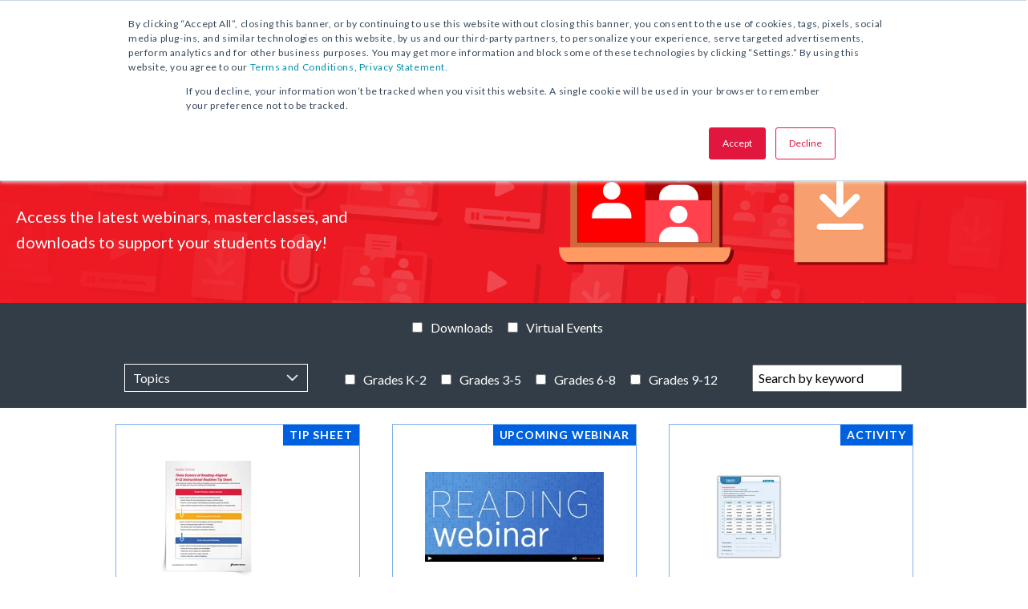

--- FILE ---
content_type: text/html; charset=UTF-8
request_url: https://www.sadlier.com/school/resources
body_size: 79192
content:
<!doctype html><!--[if lt IE 7]> <html class="no-js lt-ie9 lt-ie8 lt-ie7" lang="en" > <![endif]--><!--[if IE 7]>    <html class="no-js lt-ie9 lt-ie8" lang="en" >        <![endif]--><!--[if IE 8]>    <html class="no-js lt-ie9" lang="en" >               <![endif]--><!--[if gt IE 8]><!--><html class="no-js" lang="en"><!--<![endif]--><head>
    <meta charset="utf-8">
    <meta http-equiv="X-UA-Compatible" content="IE=edge,chrome=1">
    <meta name="author" content="William H. Sadlier, Inc.">
    <meta name="description" content="Download free ELA &amp; Math Resources including lesson plans, games, and activities to support your students today!">
    <meta name="generator" content="HubSpot">
    <title>Resource Center | Sadlier School</title>
    <link rel="shortcut icon" href="https://www.sadlier.com/hs-fs/file-2067611684-png/images/sadlier-favicon.png">
    
<meta name="viewport" content="width=device-width, initial-scale=1">

    <script src="/hs/hsstatic/jquery-libs/static-1.1/jquery/jquery-1.7.1.js"></script>
<script>hsjQuery = window['jQuery'];</script>
    <meta property="og:description" content="Download free ELA &amp; Math Resources including lesson plans, games, and activities to support your students today!">
    <meta property="og:title" content="Resource Center | Sadlier School">
    <meta name="twitter:description" content="Download free ELA &amp; Math Resources including lesson plans, games, and activities to support your students today!">
    <meta name="twitter:title" content="Resource Center | Sadlier School">

    

    

    <style>
a.cta_button{-moz-box-sizing:content-box !important;-webkit-box-sizing:content-box !important;box-sizing:content-box !important;vertical-align:middle}.hs-breadcrumb-menu{list-style-type:none;margin:0px 0px 0px 0px;padding:0px 0px 0px 0px}.hs-breadcrumb-menu-item{float:left;padding:10px 0px 10px 10px}.hs-breadcrumb-menu-divider:before{content:'›';padding-left:10px}.hs-featured-image-link{border:0}.hs-featured-image{float:right;margin:0 0 20px 20px;max-width:50%}@media (max-width: 568px){.hs-featured-image{float:none;margin:0;width:100%;max-width:100%}}.hs-screen-reader-text{clip:rect(1px, 1px, 1px, 1px);height:1px;overflow:hidden;position:absolute !important;width:1px}
</style>

<link rel="stylesheet" href="https://www.sadlier.com/hubfs/magnific-popup.min.css">
<link rel="stylesheet" href="https://www.sadlier.com/hubfs/hub_generated/module_assets/1/37911757128/1764858495919/module_u3gm-header_2020.min.css">
<link rel="stylesheet" href="https://www.sadlier.com/hubfs/hub_generated/module_assets/1/67947036818/1744232033950/module_nb2022-m-filtered-content.min.css">

    


    
<!--  Added by GoogleTagManager integration -->
<script>
var _hsp = window._hsp = window._hsp || [];
window.dataLayer = window.dataLayer || [];
function gtag(){dataLayer.push(arguments);}

var useGoogleConsentModeV2 = true;
var waitForUpdateMillis = 1000;



var hsLoadGtm = function loadGtm() {
    if(window._hsGtmLoadOnce) {
      return;
    }

    if (useGoogleConsentModeV2) {

      gtag('set','developer_id.dZTQ1Zm',true);

      gtag('consent', 'default', {
      'ad_storage': 'denied',
      'analytics_storage': 'denied',
      'ad_user_data': 'denied',
      'ad_personalization': 'denied',
      'wait_for_update': waitForUpdateMillis
      });

      _hsp.push(['useGoogleConsentModeV2'])
    }

    (function(w,d,s,l,i){w[l]=w[l]||[];w[l].push({'gtm.start':
    new Date().getTime(),event:'gtm.js'});var f=d.getElementsByTagName(s)[0],
    j=d.createElement(s),dl=l!='dataLayer'?'&l='+l:'';j.async=true;j.src=
    'https://www.googletagmanager.com/gtm.js?id='+i+dl;f.parentNode.insertBefore(j,f);
    })(window,document,'script','dataLayer','GTM-TNW2MDC');

    window._hsGtmLoadOnce = true;
};

_hsp.push(['addPrivacyConsentListener', function(consent){
  if(consent.allowed || (consent.categories && consent.categories.analytics)){
    hsLoadGtm();
  }
}]);

</script>

<!-- /Added by GoogleTagManager integration -->

    <link rel="canonical" href="https://www.sadlier.com/school/resources">

<link href="https://fonts.googleapis.com/css?family=Lato:100,300,400,700" rel="stylesheet" type="text/css">
<link href="https://fonts.googleapis.com/css?family=Droid+Serif" rel="stylesheet" type="text/css">
<!-- <link rel="stylesheet" href="https://cdn2.hubspot.net/hub/95641/file-626170776-css/jquery.sidr.dark.css"> -->
<link rel="stylesheet" href="https://www.sadlier.com/hubfs/colorbox.css">

<link href="//maxcdn.bootstrapcdn.com/font-awesome/4.2.0/css/font-awesome.min.css" rel="stylesheet">
<meta name="p:domain_verify" content="9e6ac65836509febb45aa311fad2387c">
<!-- Google Tag Manager -->
<script>(function(w,d,s,l,i){w[l]=w[l]||[];w[l].push({'gtm.start':
new Date().getTime(),event:'gtm.js'});var f=d.getElementsByTagName(s)[0],
j=d.createElement(s),dl=l!='dataLayer'?'&l='+l:'';j.async=true;j.src=
'https://www.googletagmanager.com/gtm.js?id='+i+dl;f.parentNode.insertBefore(j,f);
})(window,document,'script','dataLayer','GTM-TNW2MDC');</script>
<!-- End Google Tag Manager -->

<script>(function() {
  var _fbq = window._fbq || (window._fbq = []);
  if (!_fbq.loaded) {
    var fbds = document.createElement('script');
    fbds.async = true;
    fbds.src = '//connect.facebook.net/en_US/fbds.js';
    var s = document.getElementsByTagName('script')[0];
    s.parentNode.insertBefore(fbds, s);
    _fbq.loaded = true;
  }
  _fbq.push(['addPixelId', '429067917235070']);
})();
window._fbq = window._fbq || [];
window._fbq.push(['track', 'PixelInitialized', {}]);
</script>


<!-- Hotjar Tracking -->
<script>
    (function(h,o,t,j,a,r){
        h.hj=h.hj||function(){(h.hj.q=h.hj.q||[]).push(arguments)};
        h._hjSettings={hjid:666758,hjsv:6};
        a=o.getElementsByTagName('head')[0];
        r=o.createElement('script');r.async=1;
        r.src=t+h._hjSettings.hjid+j+h._hjSettings.hjsv;
        a.appendChild(r);
    })(window,document,'https://static.hotjar.com/c/hotjar-','.js?sv=');
</script>
<!-- END Hotjar Tracking -->

<script src="https://www.sadlier.com/hubfs/jquery.sticky.js"></script>

<!-- Start of Async Drift Code -->
<script>
"use strict";

!function() {
  var t = window.driftt = window.drift = window.driftt || [];
  if (!t.init) {
    if (t.invoked) return void (window.console && console.error && console.error("Drift snippet included twice."));
    t.invoked = !0, t.methods = [ "identify", "config", "track", "reset", "debug", "show", "ping", "page", "hide", "off", "on" ], 
    t.factory = function(e) {
      return function() {
        var n = Array.prototype.slice.call(arguments);
        return n.unshift(e), t.push(n), t;
      };
    }, t.methods.forEach(function(e) {
      t[e] = t.factory(e);
    }), t.load = function(t) {
      var e = 3e5, n = Math.ceil(new Date() / e) * e, o = document.createElement("script");
      o.type = "text/javascript", o.async = !0, o.crossorigin = "anonymous", o.src = "https://js.driftt.com/include/" + n + "/" + t + ".js";
      var i = document.getElementsByTagName("script")[0];
      i.parentNode.insertBefore(o, i);
    };
  }
}();
drift.SNIPPET_VERSION = '0.3.1';
drift.load('che2976zhy54');
</script>
<!-- End of Async Drift Code -->
<meta property="og:url" content="https://www.sadlier.com/school/resources">
<meta name="twitter:card" content="summary">
<link rel="stylesheet" href="//7052064.fs1.hubspotusercontent-na1.net/hubfs/7052064/hub_generated/template_assets/DEFAULT_ASSET/1768416347034/template_layout.min.css">

<link rel="stylesheet" href="https://www.sadlier.com/hubfs/hub_generated/template_assets/1/582206223/1744213095878/template_Sadlier-2014-redesign.min.css">



    
<!-- Add Google Optimize Flash In Prevention Here -->
<!-- Add Google Tag Manager Script Tag Here -->

<!-- Attach main CSS -->
<!-- <link href="//cdn2.hubspot.net/hubfs/95641/NB2019_site_files/styles.min.css?2026-01-14 14:32:18" rel="stylesheet"> -->
<link href="https://www.sadlier.com/hubfs/hub_generated/template_assets/1/29912617888/1765208015038/template_styles.min.css" rel="stylesheet">
<link rel="stylesheet" href="https://use.fontawesome.com/releases/v5.8.1/css/all.css" integrity="sha384-50oBUHEmvpQ+1lW4y57PTFmhCaXp0ML5d60M1M7uH2+nqUivzIebhndOJK28anvf" crossorigin="anonymous">

<script>
  
  $(window).load(function() {
//     setTimeout(function() { $('img').parent('a.cta_button').addClass('contains-image'); }, 500);
//     setTimeout(function() { $('span').parent('a.cta_button.orange-cta').addClass('contains-image'); }, 500);
//     setTimeout(function() { $('span').parent('a.cta_button.orange-cta.contains-image').removeClass('contains-image'); }, 500);
    setTimeout(function() { $('span').parent('a.cta_button.orange-cta').removeClass('orange-cta'); }, 200);
    setTimeout(function() { $('.sl-blog-section-repeater .cta_button img.hs-cta-img').replaceWith( "<span>Download Now</span>" );}, 300);

  });

</script>
    

</head>
<body class="listing-flex-column   hs-content-id-7933678886 hs-site-page page hs-content-path-school-resources hs-content-name-sch-resource-center-nb-2022  " style="">
<!--  Added by GoogleTagManager integration -->
<noscript><iframe src="https://www.googletagmanager.com/ns.html?id=GTM-TNW2MDC" height="0" width="0" style="display:none;visibility:hidden"></iframe></noscript>

<!-- /Added by GoogleTagManager integration -->

    <div class="header-container-wrapper">
    <div class="header-container container-fluid">

<div class="row-fluid-wrapper row-depth-1 row-number-1 ">
<div class="row-fluid ">
<div class="span12 widget-span widget-type-custom_widget " style="" data-widget-type="custom_widget" data-x="0" data-w="12">
<div id="hs_cos_wrapper_module_160986100299638" class="hs_cos_wrapper hs_cos_wrapper_widget hs_cos_wrapper_type_module" style="" data-hs-cos-general-type="widget" data-hs-cos-type="module">









<script charset="ISO-8859-1" src="http://fast.wistia.com/assets/external/popover-v1.js"></script>









<!---->

<script>
  $( "html" ).addClass( "school-page" );
</script>

<!---->



<!---->
<!---->
<!--          HTML + HUBL           ----------------->
<!---->
<!---->
<section class="u3gm-header_2020">
  <div class="u3gm-header__screen"></div>
  <div class="u3gm-header__top">
    <div class="u3gm-header__top-left">
      
      <a class="u3gm-header__top-link  hide-mobile" href="https://www.sadlier.com/contact-us" target="">Contact Us</a>
      <a class="u3gm-header__top-link hide-mobile" href="https://www.sadlier.com/school/educational-consultants-sadlier-school" target="">Find a Sales Rep</a>
      <a class="u3gm-header__top-link" href="tel:1-800-221-5175" target=""><i class="fas fa-phone"></i>1.800.221.5175</a>      
      
    </div>
    <div class="u3gm-header__top-right">
      <a href="#sadlier-hubspot-search-popup" aria-label="Sadlier Search" style="color: black;" class="sadlier-hubspot-search-popup showcase-search">
        <i class="fas fa-search"></i>
      </a>
      
      <div class="sl-site-footer-content-top-below">
        
        <span class="sl-site-footer-content-top-below-link">login: <a href="https://www.sadlierconnect.com/login.html" target="_blank"><img src="https://www.sadlier.com/hubfs/sadlier-connect.png" alt="sadlier-connect"></a></span> 
        
      </div>
      
             
      <a class="u3gm-header__top-link u3gm-header__top-link-focus" href="https://schoolstore.sadlier.com/" target="">Shop Now</a>
      <a class="u3gm-header__top-link hide-mobile temp-hide" href="https://schoolstore.sadlier.com/sca-dev-2018-2/checkout.ssp?is=login&amp;login=T&amp;fragment=login-register#login-register" target="_blank">Login/Register</a>
      <a class="u3gm-header__top-link hide-mobile temp-hide" href="https://schoolstore.sadlier.com/sca-dev-2018-2/my_account.ssp?fragment=request-a-quote#request-a-quote" target="blank">View Quote</a>
      <a class="u3gm-header__top-link hide-mobile" href="https://schoolstore.sadlier.com/cart" target="blank"><i class="fas fa-shopping-cart"></i>View Cart</a>
      
    </div>
    
    <i class="fas fa-search" onclick="Search()"></i>
    
  </div>

  <div class="u3gm-header__bottom">
    <div class="u3gm-header__logo">
      
      
      <a href="https://www.sadlier.com/school">
        <img src="https://www.sadlier.com/hs-fs/hubfs/NB2019_site_files/images/Sadlier%20Brand/Sadlier_School_@2x.png?width=794&amp;height=124&amp;name=Sadlier_School_@2x.png" alt="Sadlier_School_@2x" title="Sadlier_School_@2x" width="794" height="124" srcset="https://www.sadlier.com/hs-fs/hubfs/NB2019_site_files/images/Sadlier%20Brand/Sadlier_School_@2x.png?width=397&amp;height=62&amp;name=Sadlier_School_@2x.png 397w, https://www.sadlier.com/hs-fs/hubfs/NB2019_site_files/images/Sadlier%20Brand/Sadlier_School_@2x.png?width=794&amp;height=124&amp;name=Sadlier_School_@2x.png 794w, https://www.sadlier.com/hs-fs/hubfs/NB2019_site_files/images/Sadlier%20Brand/Sadlier_School_@2x.png?width=1191&amp;height=186&amp;name=Sadlier_School_@2x.png 1191w, https://www.sadlier.com/hs-fs/hubfs/NB2019_site_files/images/Sadlier%20Brand/Sadlier_School_@2x.png?width=1588&amp;height=248&amp;name=Sadlier_School_@2x.png 1588w, https://www.sadlier.com/hs-fs/hubfs/NB2019_site_files/images/Sadlier%20Brand/Sadlier_School_@2x.png?width=1985&amp;height=310&amp;name=Sadlier_School_@2x.png 1985w, https://www.sadlier.com/hs-fs/hubfs/NB2019_site_files/images/Sadlier%20Brand/Sadlier_School_@2x.png?width=2382&amp;height=372&amp;name=Sadlier_School_@2x.png 2382w" sizes="(max-width: 794px) 100vw, 794px">
      </a>
      
      
    </div>
    <a class="landing-page-telephone" href="tel:1-800-221-5175" target=""><i class="fas fa-phone"></i>1.800.221.5175</a>    




    
    <!---->
    <!---->
    <!--      SCHOOL DROPDOWN MENU      ----------------->
    <!---->
    <!---->
        
    <!-- START SCHOOL NAV -->
    <div class="u3gm-header__nav-wrap">
           

      
      
      <div class="u3gm-header__nav-mega-item threeCol" tab-index="1">
        
        <span class="u3gm-header__nav-mega-item-title">
               <a href="https://www.sadlier.com/school/mathematics">Mathematics</a>
        </span>        
        <div class="u3gm-header__nav-mega-drop">
          <div class="u3gm-header__nav-mega-drop-width threeCol">

            
               
            
            
            <div class="col">
               
                
                            


                      <div class="u3gm-header__nav-mega-drop-item threeCol">            
                        <div class="upper-group">
                          <span class="u3gm-header__nav-mega-drop-col-title ">
                            Progress in Mathematics
                                              
                          </span>
                          
                          <span class="u3gm-header__nav-mega-drop-col-eyebrow">Grades K–6</span>                
                          
                        </div>
                        <div class="u3gm-header__nav-mega-drop-items">
                          
                          
                          
                          
                          
                          
                          

                          
                          
                          
                          
                          
                          
                          
                          <div class="u3gm-header__nav-mega-drop-item">
                            <span class="u3gm-header__nav-mega-drop-item-title">Core Program</span>
                            <div class="u3gm-header__nav-mega-drop-item__links  has-preview  has-buy">
                               
                              <a class="preview-link sub-item-links" href="https://www.sadlier.com/school/mathematics/math-skills-building-program" rel="noopener">Preview</a>                    
                              
                              
                              <span class="divider  has-preview  has-buy">|</span>
                              
                              
                              <a href="https://schoolstore.sadlier.com/progress-in-mathematics-K-6-student" target="_blank" rel="noopener">Buy</a>                    
                              
                              

                            </div>
                          </div>                
                          
                          
                          
                          
                          
                          
                          

                          
                          
                          
                          
                          
                          
                          
                          <div class="u3gm-header__nav-mega-drop-item">
                            <span class="u3gm-header__nav-mega-drop-item-title">Full Access</span>
                            <div class="u3gm-header__nav-mega-drop-item__links  has-preview  has-buy">
                               
                              <a class="preview-link sub-item-links" href="https://www.sadlier.com/school/mathematics/full-access-progress-in-mathematics-grades-1-8" rel="noopener">Preview</a>                    
                              
                              
                              <span class="divider  has-preview  has-buy">|</span>
                              
                              
                              <a href="https://schoolstore.sadlier.com/full-access-progress-in-mathematics" target="_blank" rel="noopener">Buy</a>                    
                              
                              

                            </div>
                          </div>                
                          
                        </div>              
                      </div> <!-- END u3gm-header__nav-mega-drop-item -->
                      
                        
                             
                    
                         
            
               
            
             
                
                            


                      <div class="u3gm-header__nav-mega-drop-item threeCol">            
                        <div class="upper-group">
                          <span class="u3gm-header__nav-mega-drop-col-title ">
                            Progress in Mathematics
                                              
                          </span>
                          
                          <span class="u3gm-header__nav-mega-drop-col-eyebrow">Grades 7–8+</span>                
                          
                        </div>
                        <div class="u3gm-header__nav-mega-drop-items">
                          
                          
                          
                          
                          
                          
                          
                          
                          

                          
                          
                          
                          
                          
                          
                          
                          <div class="u3gm-header__nav-mega-drop-item">
                            <span class="u3gm-header__nav-mega-drop-item-title">Core Program</span>
                            <div class="u3gm-header__nav-mega-drop-item__links  has-preview  has-buy">
                               
                              <a class="preview-link sub-item-links" href="https://www.sadlier.com/school/mathematics/progress-in-mathematics-middle-school-math" target="_blank" rel="noopener">Preview</a>                    
                              
                              
                              <span class="divider  has-preview  has-buy">|</span>
                              
                              
                              <a href="https://schoolstore.sadlier.com/progress-in-mathematics-7-8-student" target="_blank" rel="noopener">Buy</a>                    
                              
                              

                            </div>
                          </div>                
                          
                          
                          
                          
                          
                          
                          
                          
                          

                          
                          
                          
                          
                          
                          
                          
                          <div class="u3gm-header__nav-mega-drop-item">
                            <span class="u3gm-header__nav-mega-drop-item-title">Full Access</span>
                            <div class="u3gm-header__nav-mega-drop-item__links  has-preview  has-buy">
                               
                              <a class="preview-link sub-item-links" href="https://www.sadlier.com/school/mathematics/full-access-progress-in-mathematics-grades-1-6" target="_blank" rel="noopener">Preview</a>                    
                              
                              
                              <span class="divider  has-preview  has-buy">|</span>
                              
                              
                              <a href="https://schoolstore.sadlier.com/full-access-progress-in-mathematics" target="_blank" rel="noopener">Buy</a>                    
                              
                              

                            </div>
                          </div>                
                          
                        </div>              
                      </div> <!-- END u3gm-header__nav-mega-drop-item -->
                      
                        
                             
                    
                         
            
               
            
             
                
                            


                      <div class="u3gm-header__nav-mega-drop-item threeCol">            
                        <div class="upper-group">
                          <span class="u3gm-header__nav-mega-drop-col-title ">
                            Sadlier Math
                                              
                          </span>
                          
                          <span class="u3gm-header__nav-mega-drop-col-eyebrow">Grades K–6</span>                
                          
                        </div>
                        <div class="u3gm-header__nav-mega-drop-items">
                          
                          
                          
                          
                          
                          
                          

                          
                          
                          
                          
                          
                          
                          
                          <div class="u3gm-header__nav-mega-drop-item">
                            <span class="u3gm-header__nav-mega-drop-item-title">Core Program</span>
                            <div class="u3gm-header__nav-mega-drop-item__links  has-preview  has-buy">
                               
                              <a class="preview-link sub-item-links" href="https://www.sadlier.com/school/sadlier-math-preview" rel="noopener">Preview</a>                    
                              
                              
                              <span class="divider  has-preview  has-buy">|</span>
                              
                              
                              <a href="https://schoolstore.sadlier.com/sadlier-math-student" target="_blank" rel="noopener">Buy</a>                    
                              
                              

                            </div>
                          </div>                
                          
                          
                          
                          
                          
                          
                          

                          
                          
                          
                          
                          
                          
                          
                          <div class="u3gm-header__nav-mega-drop-item">
                            <span class="u3gm-header__nav-mega-drop-item-title">Full Access</span>
                            <div class="u3gm-header__nav-mega-drop-item__links  has-preview  has-buy">
                               
                              <a class="preview-link sub-item-links" href="https://www.sadlier.com/school/mathematics/full-access-sadlier-math-grades-1-6" rel="noopener">Preview</a>                    
                              
                              
                              <span class="divider  has-preview  has-buy">|</span>
                              
                              
                              <a href="https://schoolstore.sadlier.com/full-access-sadlier-math" target="_blank" rel="noopener">Buy</a>                    
                              
                              

                            </div>
                          </div>                
                          
                        </div>              
                      </div> <!-- END u3gm-header__nav-mega-drop-item -->
                      
                        
                      
                    </div>
                           
                    
                         
            
               
            
            
            <div class="col">
               
                
                            


                      <div class="u3gm-header__nav-mega-drop-item threeCol">            
                        <div class="upper-group">
                          <span class="u3gm-header__nav-mega-drop-col-title spread">
                            Sadlier PreK with Wiley Blevins
                                              
                          </span>
                          
                        </div>
                        <div class="u3gm-header__nav-mega-drop-items">
                          
                          
                          
                          
                          
                          
                          

                          
                          
                          
                          
                          
                          
                          
                          <div class="u3gm-header__nav-mega-drop-item">
                            <span class="u3gm-header__nav-mega-drop-item-title">Knowledge-Building Early Childhood Program</span>
                            <div class="u3gm-header__nav-mega-drop-item__links  has-preview ">
                               
                              <a class="preview-link sub-item-links" href="https://www.sadlier.com/school/prek-early-learning" rel="noopener">Preview</a>                    
                              
                              
                              <span class="divider  has-preview ">|</span>
                              
                              
                              

                            </div>
                          </div>                
                          
                        </div>              
                      </div> <!-- END u3gm-header__nav-mega-drop-item -->
                      
                        
                             
                    
                         
            
               
            
             
                
                            


                      <div class="u3gm-header__nav-mega-drop-item threeCol">            
                        <div class="upper-group">
                          <span class="u3gm-header__nav-mega-drop-col-title ">
                            Progress Mathematics
                                              
                          </span>
                          
                          <span class="u3gm-header__nav-mega-drop-col-eyebrow">Grades K–8</span>                
                          
                        </div>
                        <div class="u3gm-header__nav-mega-drop-items">
                          
                          
                          
                          
                          
                          
                          

                          
                          
                          
                          
                          
                          
                          
                          <div class="u3gm-header__nav-mega-drop-item">
                            <span class="u3gm-header__nav-mega-drop-item-title">National Program</span>
                            <div class="u3gm-header__nav-mega-drop-item__links  has-preview  has-buy">
                               
                              <a class="preview-link sub-item-links" href="https://www.sadlier.com/school/mathematics/progress-math-grades-k-8" rel="noopener">Preview</a>                    
                              
                              
                              <span class="divider  has-preview  has-buy">|</span>
                              
                              
                              <a href="https://schoolstore.sadlier.com/progress-mathematics-student" target="_blank" rel="noopener">Buy</a>                    
                              
                              

                            </div>
                          </div>                
                          
                          
                          
                          
                          
                          
                          

                          
                          
                          
                          
                          
                          
                          
                          <div class="u3gm-header__nav-mega-drop-item">
                            <span class="u3gm-header__nav-mega-drop-item-title">Full Access</span>
                            <div class="u3gm-header__nav-mega-drop-item__links  has-preview  has-buy">
                               
                              <a class="preview-link sub-item-links" href="https://www.sadlier.com/school/mathematics/full-access-progress-math-grades-1-8" rel="noopener">Preview</a>                    
                              
                              
                              <span class="divider  has-preview  has-buy">|</span>
                              
                              
                              <a href="https://schoolstore.sadlier.com/full-access-progress-math" target="_blank" rel="noopener">Buy</a>                    
                              
                              

                            </div>
                          </div>                
                          
                          
                          
                          
                          
                          
                          

                          
                          
                          
                          
                          
                          
                          
                          <div class="u3gm-header__nav-mega-drop-item">
                            <span class="u3gm-header__nav-mega-drop-item-title">New York</span>
                            <div class="u3gm-header__nav-mega-drop-item__links   has-buy">
                              
                              
                              <span class="divider   has-buy">|</span>
                              
                              
                              <a href="https://schoolstore.sadlier.com/ny-progress-mathematics-student" target="_blank" rel="noopener">Buy</a>                    
                              
                              

                            </div>
                          </div>                
                          
                        </div>              
                      </div> <!-- END u3gm-header__nav-mega-drop-item -->
                      
                        
                             
                    
                         
            
               
            
             
                
                            


                      <div class="u3gm-header__nav-mega-drop-item threeCol">            
                        <div class="upper-group">
                          <span class="u3gm-header__nav-mega-drop-col-title spread">
                            Preparing for Standards Based Assessments
                                              
                          </span>
                          
                        </div>
                        <div class="u3gm-header__nav-mega-drop-items">
                          
                          
                          
                          
                          
                          
                          

                          
                          
                          
                          
                          
                          
                          
                          <div class="u3gm-header__nav-mega-drop-item">
                            <span class="u3gm-header__nav-mega-drop-item-title">Grades 7–8</span>
                            <div class="u3gm-header__nav-mega-drop-item__links  has-preview  has-buy">
                               
                              <a class="preview-link sub-item-links" href="https://www.sadlier.com/school/mathematics/preparing-for-standards-based-assessments-7-8" rel="noopener">Preview</a>                    
                              
                              
                              <span class="divider  has-preview  has-buy">|</span>
                              
                              
                              <a href="https://schoolstore.sadlier.com/preparing-for-standards-based-assessments" target="_blank" rel="noopener">Buy</a>                    
                              
                              

                            </div>
                          </div>                
                          
                        </div>              
                      </div> <!-- END u3gm-header__nav-mega-drop-item -->
                      
                        
                      
                    </div>
                           
                    
                         
            
               
            
            
            <div class="col">
               
                
                            


                      <div class="u3gm-header__nav-mega-drop-item threeCol">            
                        <div class="upper-group">
                          <span class="u3gm-header__nav-mega-drop-col-title spread">
                            Critical Thinking for Active Math Minds
                                              
                          </span>
                          
                        </div>
                        <div class="u3gm-header__nav-mega-drop-items">
                          
                          
                          
                          
                          
                          
                          

                          
                          
                          
                          
                          
                          
                          
                          <div class="u3gm-header__nav-mega-drop-item">
                            <span class="u3gm-header__nav-mega-drop-item-title">Grades 3–6</span>
                            <div class="u3gm-header__nav-mega-drop-item__links  has-preview  has-buy">
                               
                              <a class="preview-link sub-item-links" href="https://www.sadlier.com/school/mathematics/critical-thinking-active-mathematics" rel="noopener">Preview</a>                    
                              
                              
                              <span class="divider  has-preview  has-buy">|</span>
                              
                              
                              <a href="https://schoolstore.sadlier.com/critical-thinking-for-active-math-minds-student" target="_blank" rel="noopener">Buy</a>                    
                              
                              

                            </div>
                          </div>                
                          
                        </div>              
                      </div> <!-- END u3gm-header__nav-mega-drop-item -->
                      
                        
                      
                    </div>
                           
                    
                         
            
          </div><!-- END u3gm-header__nav-mega-drop-width -->  
        </div><!-- END u3gm-header__nav-mega-drop -->
      </div><!-- END u3gm-header__nav-mega-item  -->
       
           

      
      
      <div class="u3gm-header__nav-mega-item threeCol" tab-index="1">
        
        <span class="u3gm-header__nav-mega-item-title">
               <a href="https://www.sadlier.com/school/reading">Reading &amp; Writing</a>
        </span>        
        <div class="u3gm-header__nav-mega-drop">
          <div class="u3gm-header__nav-mega-drop-width threeCol">

            
               
            
            
            <div class="col">
               
                
                            


                      <div class="u3gm-header__nav-mega-drop-item threeCol">            
                        <div class="upper-group">
                          <span class="u3gm-header__nav-mega-drop-col-title ">
                            From Phonics to Reading 
                                              
                          </span>
                          
                          <span class="u3gm-header__nav-mega-drop-col-eyebrow">Grades K–3</span>                
                          
                        </div>
                        <div class="u3gm-header__nav-mega-drop-items">
                          
                          
                          
                          
                          
                          
                          

                          
                          
                          
                          
                          
                          
                          
                          <div class="u3gm-header__nav-mega-drop-item">
                            <span class="u3gm-header__nav-mega-drop-item-title">Print Program</span>
                            <div class="u3gm-header__nav-mega-drop-item__links  has-preview  has-buy">
                               
                              <a class="preview-link sub-item-links" href="https://www.sadlier.com/school/from-phonics-to-reading" rel="noopener">Preview</a>                    
                              
                              
                              <span class="divider  has-preview  has-buy">|</span>
                              
                              
                              <a href="https://schoolstore.sadlier.com/from-phonics-to-reading" target="_blank" rel="noopener">Buy</a>                    
                              
                              

                            </div>
                          </div>                
                          
                          
                          
                          
                          
                          
                          

                          
                          
                          
                          
                          
                          
                          
                          <div class="u3gm-header__nav-mega-drop-item">
                            <span class="u3gm-header__nav-mega-drop-item-title">Interactive Practice Bundle</span>
                            <div class="u3gm-header__nav-mega-drop-item__links  has-preview  has-buy">
                               
                              <a class="preview-link sub-item-links" href="https://www.sadlier.com/school/from-phonics-to-reading-interactive-practice-bundle-grades-k-3" rel="noopener">Preview</a>                    
                              
                              
                              <span class="divider  has-preview  has-buy">|</span>
                              
                              
                              <a href="https://schoolstore.sadlier.com/fpr-interactive-practice-bundle" target="_blank" rel="noopener">Buy</a>                    
                              
                              

                            </div>
                          </div>                
                          
                          
                          
                          
                          
                          
                          

                          
                          
                          
                          
                          
                          
                          
                          <div class="u3gm-header__nav-mega-drop-item">
                            <span class="u3gm-header__nav-mega-drop-item-title">Fluency Booster Practice Book</span>
                            <div class="u3gm-header__nav-mega-drop-item__links  has-preview  has-buy">
                               
                              <a class="preview-link sub-item-links" href="https://www.sadlier.com/school/from-phonics-to-reading-fluency-booster-practice-book" rel="noopener">Preview</a>                    
                              
                              
                              <span class="divider  has-preview  has-buy">|</span>
                              
                              
                              <a href="https://schoolstore.sadlier.com/fpr-fluency-booster-practice-book" target="_blank" rel="noopener">Buy</a>                    
                              
                              

                            </div>
                          </div>                
                          
                          
                          
                          
                          
                          
                          

                          
                          
                          
                          
                          
                          
                          
                          <div class="u3gm-header__nav-mega-drop-item">
                            <span class="u3gm-header__nav-mega-drop-item-title">Interactive Assessments</span>
                            <div class="u3gm-header__nav-mega-drop-item__links  has-preview  has-buy">
                               
                              <a class="preview-link sub-item-links" href="https://www.sadlier.com/school/from-phonics-to-reading-interactive-assessments" rel="noopener">Preview</a>                    
                              
                              
                              <span class="divider  has-preview  has-buy">|</span>
                              
                              
                              <a href="https://schoolstore.sadlier.com/fpr-interactive-assessment" target="_blank" rel="noopener">Buy</a>                    
                              
                              

                            </div>
                          </div>                
                          
                        </div>              
                      </div> <!-- END u3gm-header__nav-mega-drop-item -->
                      
                        
                             
                    
                         
            
               
            
             
                
                            


                      <div class="u3gm-header__nav-mega-drop-item threeCol">            
                        <div class="upper-group">
                          <span class="u3gm-header__nav-mega-drop-col-title ">
                            Building Reading Success with&nbsp;Wiley&nbsp;Blevins
                                              
                          </span>
                          
                          <span class="u3gm-header__nav-mega-drop-col-eyebrow">Grades K–5</span>                
                          
                        </div>
                        <div class="u3gm-header__nav-mega-drop-items">
                          
                          
                          
                          
                          
                          
                          

                          
                          
                          
                          
                          
                          <div class="u3gm-header__nav-mega-drop-item">
                            <span class="u3gm-header__nav-mega-drop-item-title">Tier 2 &amp; Tier 3 Intervention for Grades K–5</span>
                            <div class="u3gm-header__nav-mega-drop-item__links  has-preview  has-buy">
                               
                              <a class="preview-link sub-item-links" href="https://www.sadlier.com/school/building-reading-success-with-wiley-blevins">Preview</a>                    
                              
                              
                              <span class="divider  has-preview  has-buy">|</span>
                              
                              
                              <a href="https://schoolstore.sadlier.com/building-reading-success-with-wiley-blevins">Buy</a>                    
                              
                              

                            </div>
                          </div>                
                          
                        </div>              
                      </div> <!-- END u3gm-header__nav-mega-drop-item -->
                      
                        
                             
                    
                         
            
               
            
             
                
                            


                      <div class="u3gm-header__nav-mega-drop-item threeCol">            
                        <div class="upper-group">
                          <span class="u3gm-header__nav-mega-drop-col-title spread">
                            Sadlier Phonics
                                              
                          </span>
                          
                        </div>
                        <div class="u3gm-header__nav-mega-drop-items">
                          
                          
                          
                          
                          
                          
                          

                          
                          
                          
                          
                          
                          <div class="u3gm-header__nav-mega-drop-item">
                            <span class="u3gm-header__nav-mega-drop-item-title">Grades K–3</span>
                            <div class="u3gm-header__nav-mega-drop-item__links  has-preview  has-buy">
                               
                              <a class="preview-link sub-item-links" href="https://www.sadlier.com/school/phonics/phonics-instruction-program">Preview</a>                    
                              
                              
                              <span class="divider  has-preview  has-buy">|</span>
                              
                              
                              <a href="https://schoolstore.sadlier.com/sadlier-phonics">Buy</a>                    
                              
                              

                            </div>
                          </div>                
                          
                        </div>              
                      </div> <!-- END u3gm-header__nav-mega-drop-item -->
                      
                        
                      
                    </div>
                           
                    
                         
            
               
            
            
            <div class="col">
               
                
                            


                      <div class="u3gm-header__nav-mega-drop-item threeCol">            
                        <div class="upper-group">
                          <span class="u3gm-header__nav-mega-drop-col-title spread">
                            Sadlier PreK with Wiley Blevins
                                              
                          </span>
                          
                        </div>
                        <div class="u3gm-header__nav-mega-drop-items">
                          
                          
                          
                          
                          
                          
                          

                          
                          
                          
                          
                          
                          <div class="u3gm-header__nav-mega-drop-item">
                            <span class="u3gm-header__nav-mega-drop-item-title">Knowledge-Building Early Childhood Program</span>
                            <div class="u3gm-header__nav-mega-drop-item__links  has-preview  has-buy">
                               
                              <a class="preview-link sub-item-links" href="https://www.sadlier.com/school/prek-early-learning">Preview</a>                    
                              
                              
                              <span class="divider  has-preview  has-buy">|</span>
                              
                              
                              <a href="https://schoolstore.sadlier.com/prek">Buy</a>                    
                              
                              

                            </div>
                          </div>                
                          
                        </div>              
                      </div> <!-- END u3gm-header__nav-mega-drop-item -->
                      
                        
                             
                    
                         
            
               
            
             
                
                            


                      <div class="u3gm-header__nav-mega-drop-item threeCol">            
                        <div class="upper-group">
                          <span class="u3gm-header__nav-mega-drop-col-title spread">
                            Sadlier Handwriting Practice
                                              
                          </span>
                          
                        </div>
                        <div class="u3gm-header__nav-mega-drop-items">
                          
                          
                          
                          
                          
                          
                          

                          
                          
                          
                          
                          
                          <div class="u3gm-header__nav-mega-drop-item">
                            <span class="u3gm-header__nav-mega-drop-item-title">Grades K–5</span>
                            <div class="u3gm-header__nav-mega-drop-item__links  has-preview  has-buy">
                               
                              <a class="preview-link sub-item-links" href="https://www.sadlier.com/school/handwriting">Preview</a>                    
                              
                              
                              <span class="divider  has-preview  has-buy">|</span>
                              
                              
                              <a href="https://schoolstore.sadlier.com/handwriting-practice">Buy</a>                    
                              
                              

                            </div>
                          </div>                
                          
                        </div>              
                      </div> <!-- END u3gm-header__nav-mega-drop-item -->
                      
                        
                             
                    
                         
            
               
            
             
                
                            


                      <div class="u3gm-header__nav-mega-drop-item threeCol">            
                        <div class="upper-group">
                          <span class="u3gm-header__nav-mega-drop-col-title ">
                            Progress English Language Arts
                                              
                          </span>
                          
                          <span class="u3gm-header__nav-mega-drop-col-eyebrow">Grades K–8</span>                
                          
                        </div>
                        <div class="u3gm-header__nav-mega-drop-items">
                          
                          
                          
                          
                          
                          
                          

                          
                          
                          
                          
                          
                          <div class="u3gm-header__nav-mega-drop-item">
                            <span class="u3gm-header__nav-mega-drop-item-title">National Program</span>
                            <div class="u3gm-header__nav-mega-drop-item__links  has-preview  has-buy">
                               
                              <a class="preview-link sub-item-links" href="https://www.sadlier.com/school/english-language-arts/progress-ela-grades-k-8">Preview</a>                    
                              
                              
                              <span class="divider  has-preview  has-buy">|</span>
                              
                              
                              <a href="https://schoolstore.sadlier.com/progress-english-language-arts-student">Buy</a>                    
                              
                              

                            </div>
                          </div>                
                          
                          
                          
                          
                          
                          
                          

                          
                          
                          
                          
                          
                          <div class="u3gm-header__nav-mega-drop-item">
                            <span class="u3gm-header__nav-mega-drop-item-title">Full Access</span>
                            <div class="u3gm-header__nav-mega-drop-item__links  has-preview  has-buy">
                               
                              <a class="preview-link sub-item-links" href="https://www.sadlier.com/school/english-language-arts/full-access-progress-ela-grades-1-8">Preview</a>                    
                              
                              
                              <span class="divider  has-preview  has-buy">|</span>
                              
                              
                              <a href="https://schoolstore.sadlier.com/full-access-progress-english-language-arts">Buy</a>                    
                              
                              

                            </div>
                          </div>                
                          
                          
                          
                          
                          
                          
                          

                          
                          
                          
                          
                          
                          <div class="u3gm-header__nav-mega-drop-item">
                            <span class="u3gm-header__nav-mega-drop-item-title">New York</span>
                            <div class="u3gm-header__nav-mega-drop-item__links   has-buy">
                              
                              
                              <span class="divider   has-buy">|</span>
                              
                              
                              <a href="https://schoolstore.sadlier.com/ny-progress-english-language-arts-student">Buy</a>                    
                              
                              

                            </div>
                          </div>                
                          
                        </div>              
                      </div> <!-- END u3gm-header__nav-mega-drop-item -->
                      
                        
                      
                    </div>
                           
                    
                         
            
               
            
            
            <div class="col">
               
                
                            


                      <div class="u3gm-header__nav-mega-drop-item threeCol">            
                        <div class="upper-group">
                          <span class="u3gm-header__nav-mega-drop-col-title spread">
                            Sadlier Decode &amp; Discover Series
                                              
                          </span>
                          
                        </div>
                        <div class="u3gm-header__nav-mega-drop-items">
                          
                          
                          
                          
                          
                          
                          

                          
                          
                          
                          
                          
                          <div class="u3gm-header__nav-mega-drop-item">
                            <span class="u3gm-header__nav-mega-drop-item-title">Grades K–6</span>
                            <div class="u3gm-header__nav-mega-drop-item__links  has-preview  has-buy">
                               
                              <a class="preview-link sub-item-links" href="https://www.sadlier.com/school/decode-and-discover-series">Preview</a>                    
                              
                              
                              <span class="divider  has-preview  has-buy">|</span>
                              
                              
                              <a href="https://schoolstore.sadlier.com/decode-and-discover-level-k">Buy</a>                    
                              
                              

                            </div>
                          </div>                
                          
                        </div>              
                      </div> <!-- END u3gm-header__nav-mega-drop-item -->
                      
                        
                             
                    
                         
            
               
            
             
                
                            


                      <div class="u3gm-header__nav-mega-drop-item threeCol">            
                        <div class="upper-group">
                          <span class="u3gm-header__nav-mega-drop-col-title spread">
                            Early Literacy Manipulatives Kit
                                              
                          </span>
                          
                        </div>
                        <div class="u3gm-header__nav-mega-drop-items">
                          
                          
                          
                          
                          
                          
                          

                          
                          
                          
                          
                          
                          <div class="u3gm-header__nav-mega-drop-item">
                            <span class="u3gm-header__nav-mega-drop-item-title">Grades K–5</span>
                            <div class="u3gm-header__nav-mega-drop-item__links  has-preview  has-buy">
                               
                              <a class="preview-link sub-item-links" href="https://www.sadlier.com/school/early-literacy-manipulatives-kit">Preview</a>                    
                              
                              
                              <span class="divider  has-preview  has-buy">|</span>
                              
                              
                              <a href="https://schoolstore.sadlier.com/early-literacy-manipulatives-kit">Buy</a>                    
                              
                              

                            </div>
                          </div>                
                          
                        </div>              
                      </div> <!-- END u3gm-header__nav-mega-drop-item -->
                      
                        
                             
                    
                         
            
               
            
             
                
                            


                      <div class="u3gm-header__nav-mega-drop-item threeCol">            
                        <div class="upper-group">
                          <span class="u3gm-header__nav-mega-drop-col-title spread">
                            Early Literacy Library
                                              
                          </span>
                          
                        </div>
                        <div class="u3gm-header__nav-mega-drop-items">
                          
                          
                          
                          
                          
                          
                          

                          
                          
                          
                          
                          
                          <div class="u3gm-header__nav-mega-drop-item">
                            <span class="u3gm-header__nav-mega-drop-item-title">Grades K–5</span>
                            <div class="u3gm-header__nav-mega-drop-item__links  has-preview  has-buy">
                               
                              <a class="preview-link sub-item-links" href="https://www.sadlier.com/school/early-literacy-library">Preview</a>                    
                              
                              
                              <span class="divider  has-preview  has-buy">|</span>
                              
                              
                              <a href="https://schoolstore.sadlier.com/early-literacy-library">Buy</a>                    
                              
                              

                            </div>
                          </div>                
                          
                        </div>              
                      </div> <!-- END u3gm-header__nav-mega-drop-item -->
                      
                        
                      
                    </div>
                           
                    
                         
            
               
            
            
            <div class="col">
               
                
                            


                      <div class="u3gm-header__nav-mega-drop-item threeCol">            
                        <div class="upper-group">
                          <span class="u3gm-header__nav-mega-drop-col-title ">
                            Close Reading of Complex Texts
                                              
                          </span>
                          
                          <span class="u3gm-header__nav-mega-drop-col-eyebrow">Grades 3–8</span>                
                          
                        </div>
                        <div class="u3gm-header__nav-mega-drop-items">
                          
                          
                          
                          
                          
                          
                          

                          
                          
                          
                          
                          
                          
                          
                          <div class="u3gm-header__nav-mega-drop-item">
                            <span class="u3gm-header__nav-mega-drop-item-title">Print Program</span>
                            <div class="u3gm-header__nav-mega-drop-item__links  has-preview  has-buy">
                               
                              <a class="preview-link sub-item-links" href="https://www.sadlier.com/school/close-reading-strategies-for-complex-texts" rel="noopener">Preview</a>                    
                              
                              
                              <span class="divider  has-preview  has-buy">|</span>
                              
                              
                              <a href="https://schoolstore.sadlier.com/close-reading-of-complex-texts" target="_blank" rel="noopener">Buy</a>                    
                              
                              

                            </div>
                          </div>                
                          
                          
                          
                          
                          
                          
                          

                          
                          
                          
                          
                          
                          
                          
                          <div class="u3gm-header__nav-mega-drop-item">
                            <span class="u3gm-header__nav-mega-drop-item-title">Interactive Edition</span>
                            <div class="u3gm-header__nav-mega-drop-item__links  has-preview  has-buy">
                               
                              <a class="preview-link sub-item-links" href="https://www.sadlier.com/school/close-reading-of-complex-texts-interactive-edition" rel="noopener">Preview</a>                    
                              
                              
                              <span class="divider  has-preview  has-buy">|</span>
                              
                              
                              <a href="https://schoolstore.sadlier.com/close-reading-of-complex-texts-interactive-edition" target="_blank" rel="noopener">Buy</a>                    
                              
                              

                            </div>
                          </div>                
                          
                        </div>              
                      </div> <!-- END u3gm-header__nav-mega-drop-item -->
                      
                        
                      
                    </div>
                           
                    
                         
            
          </div><!-- END u3gm-header__nav-mega-drop-width -->  
        </div><!-- END u3gm-header__nav-mega-drop -->
      </div><!-- END u3gm-header__nav-mega-item  -->
       
           

      
      
      <div class="u3gm-header__nav-mega-item twoCol" tab-index="1">
        
        <span class="u3gm-header__nav-mega-item-title">
               <a href="https://www.sadlier.com/school/vocabulary">Vocabulary</a>
        </span>        
        <div class="u3gm-header__nav-mega-drop">
          <div class="u3gm-header__nav-mega-drop-width twoCol">

            
            
                
                
                <div class="col">
                   
                                      
                                


                      <div class="u3gm-header__nav-mega-drop-item twoCol">            
                        <div class="upper-group">
                          <span class="u3gm-header__nav-mega-drop-col-title ">
                            Vocabulary Workshop, Tools for Comprehension
                                              
                          </span>
                          
                          <span class="u3gm-header__nav-mega-drop-col-eyebrow">Grades 1–5</span>                
                          
                        </div>
                        <div class="u3gm-header__nav-mega-drop-items">
                          
                          
                          
                          
                          
                          
                          

                          
                          
                          
                          
                          
                          
                          
                          <div class="u3gm-header__nav-mega-drop-item">
                            <span class="u3gm-header__nav-mega-drop-item-title">Print Program</span>
                            <div class="u3gm-header__nav-mega-drop-item__links  has-preview  has-buy">
                               
                              <a class="preview-link sub-item-links" href="https://www.sadlier.com/school/vocabulary/vocabulary-workshop-tools-for-comprehension-1-5" rel="noopener">Preview</a>                    
                              
                              
                              <span class="divider  has-preview  has-buy">|</span>
                              
                              
                              <a href="https://schoolstore.sadlier.com/vocabulary-workshop-tools-for-comprehension-student" target="_blank" rel="noopener">Buy</a>                    
                              
                              

                            </div>
                          </div>                
                          
                          
                          
                          
                          
                          
                          

                          
                          
                          
                          
                          
                          
                          
                          <div class="u3gm-header__nav-mega-drop-item">
                            <span class="u3gm-header__nav-mega-drop-item-title">Interactive Edition</span>
                            <div class="u3gm-header__nav-mega-drop-item__links  has-preview  has-buy">
                               
                              <a class="preview-link sub-item-links" href="https://www.sadlier.com/school/vocabulary/vocabulary-workshop-tools-for-comprehension-interactive-2-5" rel="noopener">Preview</a>                    
                              
                              
                              <span class="divider  has-preview  has-buy">|</span>
                              
                              
                              <a href="https://schoolstore.sadlier.com/vocabulary-workshop-tools-for-comprehension-interactive-edition" target="_blank" rel="noopener">Buy</a>                    
                              
                              

                            </div>
                          </div>                
                          
                        </div>              
                      </div> <!-- END u3gm-header__nav-mega-drop-item -->
                      
                    
                         
                                    
                     
            
            
                
                 
                                      
                                


                      <div class="u3gm-header__nav-mega-drop-item twoCol">            
                        <div class="upper-group">
                          <span class="u3gm-header__nav-mega-drop-col-title ">
                            Vocabulary Workshop Achieve
                                              
                          </span>
                          
                          <span class="u3gm-header__nav-mega-drop-col-eyebrow">Grades 6–12+</span>                
                          
                        </div>
                        <div class="u3gm-header__nav-mega-drop-items">
                          
                          
                          
                          
                          
                          
                          

                          
                          
                          
                          
                          
                          
                          
                          <div class="u3gm-header__nav-mega-drop-item">
                            <span class="u3gm-header__nav-mega-drop-item-title">Print Program</span>
                            <div class="u3gm-header__nav-mega-drop-item__links  has-preview  has-buy">
                               
                              <a class="preview-link sub-item-links" href="https://www.sadlier.com/school/vocabulary/vocabulary-workshop-achieve" rel="noopener">Preview</a>                    
                              
                              
                              <span class="divider  has-preview  has-buy">|</span>
                              
                              
                              <a href="https://schoolstore.sadlier.com/vocabulary-workshop-achieve-student" target="_blank" rel="noopener">Buy</a>                    
                              
                              

                            </div>
                          </div>                
                          
                          
                          
                          
                          
                          
                          

                          
                          
                          
                          
                          
                          
                          
                          <div class="u3gm-header__nav-mega-drop-item">
                            <span class="u3gm-header__nav-mega-drop-item-title">Interactive Edition</span>
                            <div class="u3gm-header__nav-mega-drop-item__links  has-preview  has-buy">
                               
                              <a class="preview-link sub-item-links" href="https://www.sadlier.com/school/vocabulary/vocabulary-workshop-achieve-interactive-edition" rel="noopener">Preview</a>                    
                              
                              
                              <span class="divider  has-preview  has-buy">|</span>
                              
                              
                              <a href="https://schoolstore.sadlier.com/vocabulary-workshop-achieve-interactive-edition_3" target="_blank" rel="noopener">Buy</a>                    
                              
                              

                            </div>
                          </div>                
                          
                        </div>              
                      </div> <!-- END u3gm-header__nav-mega-drop-item -->
                      
                    
                         
                                    
                     
            
            
                
                 
                                      
                                


                      <div class="u3gm-header__nav-mega-drop-item twoCol">            
                        <div class="upper-group">
                          <span class="u3gm-header__nav-mega-drop-col-title spread">
                            
                                              
                          </span>
                          
                        </div>
                        <div class="u3gm-header__nav-mega-drop-items">
                          
                          
                          
                          
                          
                          
                          

                          
                          
                          
                          
                          
                          <div class="u3gm-header__nav-mega-drop-item">
                            <span class="u3gm-header__nav-mega-drop-item-title"></span>
                            <div class="u3gm-header__nav-mega-drop-item__links  ">
                              
                              
                              <span class="divider  ">|</span>
                              
                              
                              

                            </div>
                          </div>                
                          
                        </div>              
                      </div> <!-- END u3gm-header__nav-mega-drop-item -->
                      
                    
                  
                </div>
                       
                                    
                     
            
            
                
                
                <div class="col">
                   
                                      
                                


                      <div class="u3gm-header__nav-mega-drop-item twoCol">            
                        <div class="upper-group">
                          <span class="u3gm-header__nav-mega-drop-col-title ">
                            Vocabulary Workshop, Tools for Excellence
                                              
                          </span>
                          
                          <span class="u3gm-header__nav-mega-drop-col-eyebrow">Grades 6–12+</span>                
                          
                        </div>
                        <div class="u3gm-header__nav-mega-drop-items">
                          
                          
                          
                          
                          
                          
                          

                          
                          
                          
                          
                          
                          
                          
                          <div class="u3gm-header__nav-mega-drop-item">
                            <span class="u3gm-header__nav-mega-drop-item-title">Print Program</span>
                            <div class="u3gm-header__nav-mega-drop-item__links  has-preview  has-buy">
                               
                              <a class="preview-link sub-item-links" href="https://www.sadlier.com/school/vocabulary/vocabulary-workshop-6-12" rel="noopener">Preview</a>                    
                              
                              
                              <span class="divider  has-preview  has-buy">|</span>
                              
                              
                              <a href="https://schoolstore.sadlier.com/vocabulary-workshop-tools-for-excellence-6-12-student" target="_blank" rel="noopener">Buy</a>                    
                              
                              

                            </div>
                          </div>                
                          
                          
                          
                          
                          
                          
                          

                          
                          
                          
                          
                          
                          <div class="u3gm-header__nav-mega-drop-item">
                            <span class="u3gm-header__nav-mega-drop-item-title">Interactive Edition</span>
                            <div class="u3gm-header__nav-mega-drop-item__links  has-preview  has-buy">
                               
                              <a class="preview-link sub-item-links" href="https://www.sadlier.com/school/vocabulary/vocabulary-workshop-tools-for-excellence-interactive-6-12">Preview</a>                    
                              
                              
                              <span class="divider  has-preview  has-buy">|</span>
                              
                              
                              <a href="https://schoolstore.sadlier.com/Vocabulary-Workshop-Tools-for-Excellence-Interactive-Edition">Buy</a>                    
                              
                              

                            </div>
                          </div>                
                          
                        </div>              
                      </div> <!-- END u3gm-header__nav-mega-drop-item -->
                      
                    
                         
                                    
                     
            
            
                
                 
                                      
                                


                      <div class="u3gm-header__nav-mega-drop-item twoCol">            
                        <div class="upper-group">
                          <span class="u3gm-header__nav-mega-drop-col-title spread">
                            Vocabulary Workshop Select
                                              
                          </span>
                          
                        </div>
                        <div class="u3gm-header__nav-mega-drop-items">
                          
                          
                          
                          
                          
                          
                          

                          
                          
                          
                          
                          
                          
                          
                          <div class="u3gm-header__nav-mega-drop-item">
                            <span class="u3gm-header__nav-mega-drop-item-title">Grades 6–12</span>
                            <div class="u3gm-header__nav-mega-drop-item__links  has-preview  has-buy">
                               
                              <a class="preview-link sub-item-links" href="https://www.sadlier.com/school/vocabulary-workshop-select" rel="noopener">Preview</a>                    
                              
                              
                              <span class="divider  has-preview  has-buy">|</span>
                              
                              
                              <a href="https://schoolstore.sadlier.com/vw_select" target="_blank" rel="noopener">Buy</a>                    
                              
                              

                            </div>
                          </div>                
                          
                        </div>              
                      </div> <!-- END u3gm-header__nav-mega-drop-item -->
                      
                    
                         
                                    
                     
            
            
                
                 
                                      
                                


                      <div class="u3gm-header__nav-mega-drop-item twoCol">            
                        <div class="upper-group">
                          <span class="u3gm-header__nav-mega-drop-col-title spread">
                            Vocabulary for Success
                                              
                          </span>
                          
                        </div>
                        <div class="u3gm-header__nav-mega-drop-items">
                          
                          
                          
                          
                          
                          
                          

                          
                          
                          
                          
                          
                          
                          
                          <div class="u3gm-header__nav-mega-drop-item">
                            <span class="u3gm-header__nav-mega-drop-item-title">Grades 6–10</span>
                            <div class="u3gm-header__nav-mega-drop-item__links  has-preview  has-buy">
                               
                              <a class="preview-link sub-item-links" href="https://www.sadlier.com/school/vocabulary/vocabulary-for-success" rel="noopener">Preview</a>                    
                              
                              
                              <span class="divider  has-preview  has-buy">|</span>
                              
                              
                              <a href="https://schoolstore.sadlier.com/vocabulary-for-success-student" target="_blank" rel="noopener">Buy</a>                    
                              
                              

                            </div>
                          </div>                
                          
                        </div>              
                      </div> <!-- END u3gm-header__nav-mega-drop-item -->
                      
                    
                  
                </div>
                       
                                    
                     
            
          </div><!-- END u3gm-header__nav-mega-drop-width -->  
        </div><!-- END u3gm-header__nav-mega-drop -->
      </div><!-- END u3gm-header__nav-mega-item  -->
       
           

      
      
      <div class="u3gm-header__nav-mega-item oneCol" tab-index="1">
        
        <span class="u3gm-header__nav-mega-item-title">
               <a href="https://www.sadlier.com/school/grammar-and-writing">Grammar</a>
        </span>        
        <div class="u3gm-header__nav-mega-drop">
          <div class="u3gm-header__nav-mega-drop-width oneCol">

            
            
                      
                    <div class="col">
                                          
                                  


                      <div class="u3gm-header__nav-mega-drop-item oneCol">            
                        <div class="upper-group">
                          <span class="u3gm-header__nav-mega-drop-col-title spread">
                            Grammar Workshop, Tools for Writing
                                              
                          </span>
                          
                        </div>
                        <div class="u3gm-header__nav-mega-drop-items">
                          
                          
                          
                          
                          
                          
                          

                          
                          
                          
                          
                          
                          <div class="u3gm-header__nav-mega-drop-item">
                            <span class="u3gm-header__nav-mega-drop-item-title">Grades 2–5</span>
                            <div class="u3gm-header__nav-mega-drop-item__links  has-preview  has-buy">
                               
                              <a class="preview-link sub-item-links" href="https://www.sadlier.com/school/grammar-and-writing/grammar-workshop-tools-for-writing">Preview</a>                    
                              
                              
                              <span class="divider  has-preview  has-buy">|</span>
                              
                              
                              <a href="https://schoolstore.sadlier.com/grammar-workshop-tools-for-writing">Buy</a>                    
                              
                              

                            </div>
                          </div>                
                          
                        </div>              
                      </div> <!-- END u3gm-header__nav-mega-drop-item -->
                      
              
                   
            
            
                                        
                                  


                      <div class="u3gm-header__nav-mega-drop-item oneCol">            
                        <div class="upper-group">
                          <span class="u3gm-header__nav-mega-drop-col-title spread">
                            Grammar Workshop
                                              
                          </span>
                          
                        </div>
                        <div class="u3gm-header__nav-mega-drop-items">
                          
                          
                          
                          
                          
                          
                          

                          
                          
                          
                          
                          
                          <div class="u3gm-header__nav-mega-drop-item">
                            <span class="u3gm-header__nav-mega-drop-item-title">Grades 6–8</span>
                            <div class="u3gm-header__nav-mega-drop-item__links  has-preview  has-buy">
                               
                              <a class="preview-link sub-item-links" href="https://www.sadlier.com/school/grammar-workshop-6-8">Preview</a>                    
                              
                              
                              <span class="divider  has-preview  has-buy">|</span>
                              
                              
                              <a href="https://schoolstore.sadlier.com/grammar-workshop-6-8">Buy</a>                    
                              
                              

                            </div>
                          </div>                
                          
                        </div>              
                      </div> <!-- END u3gm-header__nav-mega-drop-item -->
                      
              
                   
            
            
                                        
                                  


                      <div class="u3gm-header__nav-mega-drop-item oneCol">            
                        <div class="upper-group">
                          <span class="u3gm-header__nav-mega-drop-col-title spread">
                            Grammar for Writing
                                              
                          </span>
                          
                        </div>
                        <div class="u3gm-header__nav-mega-drop-items">
                          
                          
                          
                          
                          
                          
                          

                          
                          
                          
                          
                          
                          <div class="u3gm-header__nav-mega-drop-item">
                            <span class="u3gm-header__nav-mega-drop-item-title">Grades 6–12</span>
                            <div class="u3gm-header__nav-mega-drop-item__links  has-preview  has-buy">
                               
                              <a class="preview-link sub-item-links" href="https://www.sadlier.com/school/grammar-and-writing/teaching-writing">Preview</a>                    
                              
                              
                              <span class="divider  has-preview  has-buy">|</span>
                              
                              
                              <a href="https://schoolstore.sadlier.com/grammar-for-writing">Buy</a>                    
                              
                              

                            </div>
                          </div>                
                          
                        </div>              
                      </div> <!-- END u3gm-header__nav-mega-drop-item -->
                      
              
            </div>
            
                   
            
          </div><!-- END u3gm-header__nav-mega-drop-width -->  
        </div><!-- END u3gm-header__nav-mega-drop -->
      </div><!-- END u3gm-header__nav-mega-item  -->
       
           

      
      
      <div class="u3gm-header__nav-mega-item oneCol" tab-index="1">
        
        <span class="u3gm-header__nav-mega-item-title">
               <a href="https://www.sadlier.com/school/intervention">Intervention</a>
        </span>        
        <div class="u3gm-header__nav-mega-drop">
          <div class="u3gm-header__nav-mega-drop-width oneCol">

            
            
                      
                    <div class="col">
                                          
                                  


                      <div class="u3gm-header__nav-mega-drop-item oneCol">            
                        <div class="upper-group">
                          <span class="u3gm-header__nav-mega-drop-col-title spread">
                            Building Reading Success with Wiley Blevins
                                              
                          </span>
                          
                        </div>
                        <div class="u3gm-header__nav-mega-drop-items">
                          
                          
                          
                          
                          
                          
                          

                          
                          
                          
                          
                          
                          <div class="u3gm-header__nav-mega-drop-item">
                            <span class="u3gm-header__nav-mega-drop-item-title">Tier 2 &amp; Tier 3 Intervention for Grades K—5</span>
                            <div class="u3gm-header__nav-mega-drop-item__links  has-preview  has-buy">
                               
                              <a class="preview-link sub-item-links" href="https://www.sadlier.com/school/building-reading-success-with-wiley-blevins">Preview</a>                    
                              
                              
                              <span class="divider  has-preview  has-buy">|</span>
                              
                              
                              <a href="https://schoolstore.sadlier.com/building-reading-success-with-wiley-blevins">Buy</a>                    
                              
                              

                            </div>
                          </div>                
                          
                        </div>              
                      </div> <!-- END u3gm-header__nav-mega-drop-item -->
                      
              
                   
            
            
                                        
                                  


                      <div class="u3gm-header__nav-mega-drop-item oneCol">            
                        <div class="upper-group">
                          <span class="u3gm-header__nav-mega-drop-col-title spread">
                            Early Literacy Manipulatives Kit
                                              
                          </span>
                          
                        </div>
                        <div class="u3gm-header__nav-mega-drop-items">
                          
                          
                          
                          
                          
                          
                          

                          
                          
                          
                          
                          
                          <div class="u3gm-header__nav-mega-drop-item">
                            <span class="u3gm-header__nav-mega-drop-item-title">Grades K–5</span>
                            <div class="u3gm-header__nav-mega-drop-item__links  has-preview  has-buy">
                               
                              <a class="preview-link sub-item-links" href="https://www.sadlier.com/school/early-literacy-manipulatives-kit">Preview</a>                    
                              
                              
                              <span class="divider  has-preview  has-buy">|</span>
                              
                              
                              <a href="https://schoolstore.sadlier.com/early-literacy-manipulatives-kit">Buy</a>                    
                              
                              

                            </div>
                          </div>                
                          
                        </div>              
                      </div> <!-- END u3gm-header__nav-mega-drop-item -->
                      
              
            </div>
            
                   
            
          </div><!-- END u3gm-header__nav-mega-drop-width -->  
        </div><!-- END u3gm-header__nav-mega-drop -->
      </div><!-- END u3gm-header__nav-mega-item  -->
       
           

      
      
      <div class="u3gm-header__nav-mega-item oneCol" tab-index="1">
        
        <span class="u3gm-header__nav-mega-item-title">
               <a href="https://www.sadlier.com/school/professional-learning">Professional Learning</a>
        </span>        
        <div class="u3gm-header__nav-mega-drop">
          <div class="u3gm-header__nav-mega-drop-width oneCol">

            
            
                      
                    <div class="col">
                                          
                                  


                      <div class="u3gm-header__nav-mega-drop-item oneCol">            
                        <div class="upper-group">
                          <span class="u3gm-header__nav-mega-drop-col-title spread">
                            Professional Learning
                                              
                          </span>
                          
                        </div>
                        <div class="u3gm-header__nav-mega-drop-items">
                          
                          
                          
                          
                          
                          
                          

                          
                          
                          
                          
                          
                          <div class="u3gm-header__nav-mega-drop-item">
                            <span class="u3gm-header__nav-mega-drop-item-title">Services</span>
                            <div class="u3gm-header__nav-mega-drop-item__links  has-preview  has-buy">
                               
                              <a class="preview-link sub-item-links" href="https://www.sadlier.com/school/professional-learning">Preview</a>                    
                              
                              
                              <span class="divider  has-preview  has-buy">|</span>
                              
                              
                              <a href="https://schoolstore.sadlier.com/professional-development">Buy</a>                    
                              
                              

                            </div>
                          </div>                
                          
                        </div>              
                      </div> <!-- END u3gm-header__nav-mega-drop-item -->
                      
              
            </div>
            
                   
            
          </div><!-- END u3gm-header__nav-mega-drop-width -->  
        </div><!-- END u3gm-header__nav-mega-drop -->
      </div><!-- END u3gm-header__nav-mega-item  -->
       
           

      
      
      <div class="u3gm-header__nav-mega-item standardDropdown">
        <span class="u3gm-header__nav-mega-item-title">
           
            
           
           
          <a href="https://www.sadlier.com/school/resources">Resources</a>
        </span>
        <div class="u3gm-header__nav-mega-drop">
          <div class="u3gm-header__nav-mega-drop-width">
            <div class="u3gm-header__nav-mega-drop-col">
              <div class="u3gm-header__nav-mega-drop-items">
                
                <div class="u3gm-header__nav-mega-drop-item">
                  <span class="u3gm-header__nav-mega-drop-item-title">
                    
                    
                    
                    
                    
                    <a class="u3gm-header__nav-mega-drop-item-details" href="https://www.sadlier.com/school/downloads">
                      Downloads
                    </a>        
                  </span>          
                </div>   
                
                <div class="u3gm-header__nav-mega-drop-item">
                  <span class="u3gm-header__nav-mega-drop-item-title">
                    
                    
                    
                    
                    
                    <a class="u3gm-header__nav-mega-drop-item-details" href="https://www.sadlier.com/academic-webinar-center">
                      Virtual Events
                    </a>        
                  </span>          
                </div>   
                
                <div class="u3gm-header__nav-mega-drop-item">
                  <span class="u3gm-header__nav-mega-drop-item-title">
                    
                    
                    
                    
                    
                    <a class="u3gm-header__nav-mega-drop-item-details" href="https://www.sadlier.com/school/ela-blog">
                      ELA Blog
                    </a>        
                  </span>          
                </div>   
                
                <div class="u3gm-header__nav-mega-drop-item">
                  <span class="u3gm-header__nav-mega-drop-item-title">
                    
                    
                    
                    
                    
                    <a class="u3gm-header__nav-mega-drop-item-details" href="https://www.sadlier.com/school/sadlier-math-blog">
                      Math Blog
                    </a>        
                  </span>          
                </div>   
                
                <div class="u3gm-header__nav-mega-drop-item">
                  <span class="u3gm-header__nav-mega-drop-item-title">
                    
                    
                    
                    
                    
                    <a class="u3gm-header__nav-mega-drop-item-details" href="https://www.sadlier.com/school/correlations">
                      Correlations
                    </a>        
                  </span>          
                </div>   
                
              </div>
            </div>
          </div>
        </div>
      </div>
      
       
       
      

      <!---->
      <!---->
      <!--    RELIGION DROPDOWN MENU      ----------------->
      <!---->
      <!---->      

      <!-- Start Religion Nav --> 
       
        </div>
      </div> 

      <!----> 
      <!-- MOBILE MENU -->
      <!---->
      <button class="u3gm-header__hamburger-toggle x2" aria-label="hamburger menu toggle"><span class="lines"></span></button>
      <div class="u3gm-header__offscreen-menu">
        <div class="content">
          
          
          <div class="mobile-menu">
            <div class="mobile-menu__utility-nav">
              <a class="mobile-menu__utility-nav__item temp-hide" href="https://schoolstore.sadlier.com/sca-dev-2018-2/checkout.ssp?is=login&amp;login=T&amp;fragment=login-register#login-register" target="blank">Login/Register</a>
              <a class="mobile-menu__utility-nav__item temp-hide" href="https://schoolstore.sadlier.com/sca-dev-2018-2/my_account.ssp?fragment=request-a-quote#request-a-quote" target="blank">View Quote</a>
              <!-- come back --> <a style="position:relative; width:100px; top:-6px;" class="mobile-menu__utility-nav__item temp-hide" href="https://www.sadlierconnect.com/login.html" target="blank"><img src="https://www.sadlier.com/hubfs/sadlier-connect.png" alt="Sadlier Connect"></a>
              <br>
              <a class="mobile-menu__utility-nav__item" href="https://schoolstore.sadlier.com/cart" target="blank"><i class="fas fa-shopping-cart"></i>View Cart</a>
              <a class="mobile-menu__utility-nav__item" href="//www-sadlier-com.sandbox.hs-sites.com/contact-us" target="">Contact Us</a>
              <a class="mobile-menu__utility-nav__item" href="https://www.sadlier.com/school/educational-consultants-sadlier-school" target="">Find a Sales Rep</a>
            </div>
            <span id="hs_cos_wrapper_module_160986100299638_" class="hs_cos_wrapper hs_cos_wrapper_widget hs_cos_wrapper_type_menu" style="" data-hs-cos-general-type="widget" data-hs-cos-type="menu"><div id="hs_menu_wrapper_module_160986100299638_" class="hs-menu-wrapper active-branch no-flyouts hs-menu-flow-vertical" role="navigation" data-sitemap-name="default" data-menu-id="7359692210" aria-label="Navigation Menu">
 <ul role="menu" class="active-branch">
  <li class="hs-menu-item hs-menu-depth-1 hs-item-has-children" role="none"><a href="javascript:;" aria-haspopup="true" aria-expanded="false" role="menuitem">Subjects</a>
   <ul role="menu" class="hs-menu-children-wrapper">
    <li class="hs-menu-item hs-menu-depth-2" role="none"><a href="https://www.sadlier.com/school/mathematics" role="menuitem">Mathematics</a></li>
    <li class="hs-menu-item hs-menu-depth-2" role="none"><a href="https://www.sadlier.com/school/reading" role="menuitem">Reading and Writing</a></li>
    <li class="hs-menu-item hs-menu-depth-2" role="none"><a href="https://www.sadlier.com/school/vocabulary" role="menuitem">Vocabulary</a></li>
    <li class="hs-menu-item hs-menu-depth-2" role="none"><a href="https://www.sadlier.com/school/grammar-and-writing" role="menuitem">Grammar</a></li>
    <li class="hs-menu-item hs-menu-depth-2" role="none"><a href="https://www.sadlier.com/school/intervention" role="menuitem">Intervention</a></li>
    <li class="hs-menu-item hs-menu-depth-2" role="none"><a href="https://www.sadlier.com/school/professional-learning" role="menuitem">Professional Learning</a></li>
   </ul></li>
  <li class="hs-menu-item hs-menu-depth-1 hs-item-has-children active-branch" role="none"><a href="javascript:;" aria-haspopup="true" aria-expanded="false" role="menuitem">Resources</a>
   <ul role="menu" class="hs-menu-children-wrapper active-branch">
    <li class="hs-menu-item hs-menu-depth-2" role="none"><a href="https://www.sadlier.com/academic-webinar-center/old" role="menuitem">Virtual Events</a></li>
    <li class="hs-menu-item hs-menu-depth-2 active active-branch" role="none"><a href="https://www.sadlier.com/school/resources" role="menuitem">Downloads</a></li>
    <li class="hs-menu-item hs-menu-depth-2" role="none"><a href="https://www.sadlier.com/school/ela-blog" role="menuitem">ELA Blog</a></li>
    <li class="hs-menu-item hs-menu-depth-2" role="none"><a href="https://www.sadlier.com/school/sadlier-math-blog" role="menuitem">Math Blog</a></li>
    <li class="hs-menu-item hs-menu-depth-2" role="none"><a href="https://www.sadlier.com/school/what-is-phonics" role="menuitem">What is Phonics?</a></li>
    <li class="hs-menu-item hs-menu-depth-2" role="none"><a href="https://www.sadlier.com/school/teaching-grammar" role="menuitem">Teaching Grammar</a></li>
    <li class="hs-menu-item hs-menu-depth-2" role="none"><a href="https://www.sadlier.com/school/vocabulary-games" role="menuitem">Vocabulary Games</a></li>
    <li class="hs-menu-item hs-menu-depth-2" role="none"><a href="https://www.sadlier.com/school/what-is-virtual-learning" role="menuitem">What is Virtual Learning?</a></li>
   </ul></li>
  <li class="hs-menu-item hs-menu-depth-1 hs-item-has-children" role="none"><a href="javascript:;" aria-haspopup="true" aria-expanded="false" role="menuitem">About</a>
   <ul role="menu" class="hs-menu-children-wrapper">
    <li class="hs-menu-item hs-menu-depth-2" role="none"><a href="https://www.sadlier.com/about-sadlier-inc" role="menuitem">About Sadlier</a></li>
    <li class="hs-menu-item hs-menu-depth-2" role="none"><a href="https://www.sadlier.com/school/educational-consultants-sadlier-school" role="menuitem">Find a Sales Representative</a></li>
    <li class="hs-menu-item hs-menu-depth-2" role="none"><a href="https://www.sadlier.com/school/sadlier-international-distributors" role="menuitem">International Distributors</a></li>
    <li class="hs-menu-item hs-menu-depth-2" role="none"><a href="https://www.sadlier.com/school/international-programs" role="menuitem">International Programs</a></li>
    <li class="hs-menu-item hs-menu-depth-2" role="none"><a href="https://www.sadlier.com/school/events" role="menuitem">Events</a></li>
    <li class="hs-menu-item hs-menu-depth-2" role="none"><a href="https://www.sadlier.com/careers" role="menuitem">Careers</a></li>
    <li class="hs-menu-item hs-menu-depth-2" role="none"><a href="https://www.sadlier.com/school/online-catalogs" role="menuitem">Online Catalogs</a></li>
    <li class="hs-menu-item hs-menu-depth-2" role="none"><a href="https://www.sadlier.com/school/site-map" role="menuitem">Sadlier School Site Map</a></li>
    <li class="hs-menu-item hs-menu-depth-2" role="none"><a href="https://www.sadlier.com/accessibility" role="menuitem">Accessibility</a></li>
   </ul></li>
  <li class="hs-menu-item hs-menu-depth-1 hs-item-has-children" role="none"><a href="javascript:;" aria-haspopup="true" aria-expanded="false" role="menuitem">Help</a>
   <ul role="menu" class="hs-menu-children-wrapper">
    <li class="hs-menu-item hs-menu-depth-2" role="none"><a href="https://www.sadlier.com/contact-us" role="menuitem">Contact Us</a></li>
    <li class="hs-menu-item hs-menu-depth-2" role="none"><a href="https://www.sadlier.com/pricing-ordering-information" role="menuitem">Pricing &amp; Ordering Information</a></li>
    <li class="hs-menu-item hs-menu-depth-2" role="none"><a href="https://www.sadlier.com/hubfs/NB2019_site_files/docs/Sadlier-School-Order-Form.pdf" role="menuitem">Order Form</a></li>
    <li class="hs-menu-item hs-menu-depth-2" role="none"><a href="https://www.sadlier.com/hubfs/00_Redesign_2019/Corporate_2019/Docs/Sadlier%20W-9.pdf" role="menuitem" target="_blank" rel="noopener">Sadlier’s W-9</a></li>
    <li class="hs-menu-item hs-menu-depth-2" role="none"><a href="https://www.sadlier.com/hubfs/00_Redesign_2019/Corporate_2019/Docs/Sadlier%20Sole%20Source%20Letter.pdf" role="menuitem" target="_blank" rel="noopener">Sadlier’s Sole Source Letter</a></li>
    <li class="hs-menu-item hs-menu-depth-2" role="none"><a href="https://www.sadlier.com/hubfs/00_Redesign_2019/Corporate_2019/Docs/Sadlier%20Credit%20Application.pdf" role="menuitem" target="_blank" rel="noopener">Sadlier’s Credit Application</a></li>
    <li class="hs-menu-item hs-menu-depth-2" role="none"><a href="https://www.sadlier.com/sadlier-privacy-policy" role="menuitem">Privacy Policy</a></li>
    <li class="hs-menu-item hs-menu-depth-2" role="none"><a href="https://www.sadlier.com/return-policy" role="menuitem">Return Policy</a></li>
    <li class="hs-menu-item hs-menu-depth-2" role="none"><a href="https://www.sadlier.com/terms-and-conditions" role="menuitem">Terms &amp; Conditions</a></li>
   </ul></li>
 </ul>
</div></span>
          </div>
        </div>
        
      </div>
      </section>


    
    <div id="sadlier-hubspot-search-popup" class="mfp-search-popup mfp-hide mfp-fade showcase-search">
      <div class="mfp-search-popup-inner">
        <div class="hs-search-field"> 
          <div class="hs-search-field__bar"> 
            <form action="/hs-search-results">
              <input type="text" class="hs-search-field__input" name="term" autocomplete="off" aria-label="Search Sadlier" placeholder="Search">
              <input type="hidden" name="type" value="SITE_PAGE">
              <input type="hidden" name="type" value="LANDING_PAGE">
              <input type="hidden" name="type" value="BLOG_POST">
              <input type="hidden" name="type" value="LISTING_PAGE">
              <input type="hidden" name="type" value="KNOWLEDGE_ARTICLE">
            </form>
          </div>
          <ul class="hs-search-field__suggestions"></ul>
        </div>
      </div>
    </div></div>

</div><!--end widget-span -->
</div><!--end row-->
</div><!--end row-wrapper -->

    </div><!--end header -->
</div><!--end header wrapper -->

<div class="body-container-wrapper">
    <div class="body-container container-fluid">

<div class="row-fluid-wrapper row-depth-1 row-number-1 ">
<div class="row-fluid ">
<div class="span12 widget-span widget-type-widget_container " style="" data-widget-type="widget_container" data-x="0" data-w="12">
<span id="hs_cos_wrapper_module_156925769393346" class="hs_cos_wrapper hs_cos_wrapper_widget_container hs_cos_wrapper_type_widget_container" style="" data-hs-cos-general-type="widget_container" data-hs-cos-type="widget_container"><div id="hs_cos_wrapper_widget_1649189819171" class="hs_cos_wrapper hs_cos_wrapper_widget hs_cos_wrapper_type_module" style="" data-hs-cos-general-type="widget" data-hs-cos-type="module">
<section class="sl-page-hero full ">

  <!--STANDARD FULL COLOR HERO--> 
  
  
  <div class="sl-page-hero-full__background-image" style="background-image:url('https://www.sadlier.com/hubfs/00_Redesign_2019/School_2019/01_Sch_Hero_Images/SCH_Resource-Center/SCH_ResCntr_HERO_ResourceCenter_1900x800_@2X.png');">
    <div class="sl-max-width full left">
      <div class="sl-page-hero-content left">
        <h1 class="sl-page-hero-content-title">Sadlier Resource Center</h1>
        
        <span class="sl-page-hero-content-copy">Access the latest webinars, masterclasses, and downloads to support your students today!</span>
        
        
      </div>
    </div>
  </div>
  
  <!--FULL WIDTH BG VIDEO-->
  
</section>


<link rel="stylesheet" type="text/css" href="//cdn.jsdelivr.net/npm/slick-carousel@1.8.1/slick/slick.css">
<link rel="stylesheet" type="text/css" href="//cdn.jsdelivr.net/gh/kenwheeler/slick@1.8.1/slick/slick-theme.css">
<script type="text/javascript" src="//cdn.jsdelivr.net/npm/slick-carousel@1.8.1/slick/slick.min.js"></script></div>
<div id="hs_cos_wrapper_widget_1649190065370" class="hs_cos_wrapper hs_cos_wrapper_widget hs_cos_wrapper_type_module" style="" data-hs-cos-general-type="widget" data-hs-cos-type="module">
  <style>
    .card-description{
      display:none;
      margin: 10px;
    }
  </style>


<section class="nb2022-m-filtered-content mt0 mb0">
  <div class="inner">
    
    <!-- INTRODUCTION -->
    
    <!-- NEW FILTER HERE -->
    <!-- bullet 1 task -->
    
    <!-- put values from content_type hubDB column here -->
    <div class="filter">
      <form class="multi-filter mixitup-multifilter">
        <fieldset class="checkbox desktop" data-filter-group>
          
          <label><input type="checkbox" value=".prayer,.faith-fact,.ebook,.activity,.lesson,.resource-kit,.test-prep,.tip-sheet,.tool"><span>Downloads</span></label>
          <label><input type="checkbox" value=".webinar,.upcoming-webinar,.masterclass"><span>Virtual Events</span></label>
          
        </fieldset>
        <fieldset class="select mobile" data-filter-group>
          <select>
            <option value="">Types</option>
            <option value=".ebook,.activity,.lesson,.resource-kit,.test-prep,.tip-sheet,.tool">Downloads</option>
            <option value=".webinar,.upcoming-webinar,.masterclass">Virtual Events</option>
             
          </select>
        </fieldset> 
      </form>
    </div>
    <!-- END NEW FILTER -->
    



    <!--        <option value=".grade-1">Grade 1</option>          
<option value=".grade-2">Grade 2</option>
<option value=".grade-3">Grade 3</option> 
<option value=".grade-4">Grade 4</option>
<option value=".grade-5">Grade 5</option>
<option value=".grade-6">Grade 6</option>
<option value=".grade-7">Grade 7</option> 
<option value=".grade-8">Grade 8</option>
<option value=".grade-9">Grade 9</option>
<option value=".grade-10">Grade 10</option>          
<option value=".grade-11">Grade 11</option>
<option value=".grade-12">Grade 12</option>       -->
    <!-- bullet three task -->
    <!-- FILTER -->
    <div class="filter type-to-display__all">
      <form class="multi-filter mixitup-multifilter">
          
        <fieldset class="select" data-filter-group>
          <!-- put topic values here -->
          
          <select>
            <option value="">Topics</option>
            <option value=".assessment">Assessments</option>
            <option value=".grammar-and-writing">Grammar and Writing</option>
            <option value=".funding">Funding</option> 
            <option value=".mathematics">Mathematics</option>
            <option value=".phonics">Phonics</option> 
            <option value=".professional-development">Professional Development</option>
            <option value=".reading">Reading</option>
            <option value=".seasonal">Seasonal</option>
            <option value=".vocabulary">Vocabulary</option>           
          </select>
          
          <!--end-->
        </fieldset>
        
        
        <fieldset class="checkbox desktop" data-filter-group>
          <label><input type="checkbox" value=".grade-k-2"><span>Grades K-2</span></label>
          <label><input type="checkbox" value=".grade-3-5"><span>Grades 3-5</span></label>
          <label><input type="checkbox" value=".grade-6-8"><span>Grades 6-8</span></label>
          <label><input type="checkbox" value=".grade-9-12"><span>Grades 9-12</span></label>
        </fieldset>
        <fieldset class="select mobile" data-filter-group>
          <select>
            <option value="">Grades</option>
            <option value=".grade-k-2">Grades K-2</option>
            <option value=".grade-3-5">Grades 3-5</option>          
            <option value=".grade-6-8">Grades 6-8</option>
            <option value=".grade-9-12">Grades 9-12</option> 
          </select>
        </fieldset> 
        
        
        <fieldset class="search" data-filter-group> 

          <input id="search-field_input" type="text" data-search-attribute="data-search" placeholder="Search by keyword">

        </fieldset>
        
      </form>
    </div>
    <!-- end first filter -->

    <!-- CONTAINER/CARDS -->
    
    
    
    
    
    
    <!--    -->
    


    <div class="container widget_1649190065370" data-sort="">
      
      
        
        
<a href="https://go.sadlier.com/school/representations-to-show-multiplication-tip-sheet" data-created="1649189318603" data-date="9999999999999" data-name="Visual Models and Representations to Show Multiplication Tip Sheet" data-search="visual models and representations to show multiplication tip sheet grades 3–5 tip sheet visual models and representations to show multiplication tip sheet " class="filtered-card card-number-1 mix all tip-sheet  mathematics  grade-3-5
">
  <span class="card-label">Tip Sheet</span>
  <div class="featured-image" style="height: 150px; ">
    
    <img src="https://www.sadlier.com/hs-fs/hubfs/images/Math_Resources/Representations-of-Multiplication-TipSheet-750px.jpg?height=150&amp;name=Representations-of-Multiplication-TipSheet-750px.jpg" alt="<em>Visual Models and Representations to Show Multiplication</em> Tip Sheet" height="150">
      
  </div>
  <h4 class="card-title"><em>Visual Models and Representations to Show Multiplication</em> Tip Sheet</h4>
  
    <p class="card-subtitle" style="margin-bottom: 110px;">Grades 3–5</p>
    <span class="button-text">Download Now</span>
  
</a>
      
      
      
      
        
        
<a href="https://go.sadlier.com/school/create-an-app-with-words-vocabulary-activity" data-created="1649189318607" data-date="9999999999999" data-name="Create An App With Words Vocabulary Activity" data-search="create an app with words vocabulary activity grades 7–12 activity create an app with words vocabulary activity " class="filtered-card card-number-2 mix all activity  vocabulary  grade-6-8 grade-9-12
">
  <span class="card-label">Activity</span>
  <div class="featured-image" style="height: 150px; ">
    
    <img src="https://www.sadlier.com/hs-fs/hubfs/images/Vocab_Gal_Images/vocabulary-practice-worksheets-vocab-app-activity-350px.jpg?height=150&amp;name=vocabulary-practice-worksheets-vocab-app-activity-350px.jpg" alt="<em>Create An App With Words Vocabulary</em> Activity" height="150">
      
  </div>
  <h4 class="card-title"><em>Create An App With Words Vocabulary</em> Activity</h4>
  
    <p class="card-subtitle" style="margin-bottom: 110px;">Grades 7–12</p>
    <span class="button-text">Download Now</span>
  
</a>
      
      
      
      
        
        
<a href="https://go.sadlier.com/school/vocabulary-video-game" data-created="1649189318611" data-date="9999999999999" data-name="Vocabulary Video Game" data-search="vocabulary video game grades 4–12 activity vocabulary video game " class="filtered-card card-number-3 mix all activity  vocabulary  grade-3-5 grade-6-8 grade-9-12
">
  <span class="card-label">Activity</span>
  <div class="featured-image" style="height: 150px; ">
    
    <img src="https://www.sadlier.com/hs-fs/hubfs/00_Redesign_2019/School_2019/03_Sch_Downloads/Sch_Download_Thumbnails/VOC_DL_VideoGame_Thumb_@2X.png?height=150&amp;name=VOC_DL_VideoGame_Thumb_@2X.png" alt="<em>Vocabulary Video</em> Game" height="150">
      
  </div>
  <h4 class="card-title"><em>Vocabulary Video</em> Game</h4>
  
    <p class="card-subtitle" style="margin-bottom: 110px;">Grades 4–12</p>
    <span class="button-text">Download Now</span>
  
</a>
      
      
      
      
        
        
<a href="https://go.sadlier.com/school/multiple-reads-of-complex-texts-graphic-organizer" data-created="1649189318615" data-date="9999999999999" data-name="Multiple Reads of Complex Texts Graphic Organizer" data-search="multiple reads of complex texts graphic organizer grades 3–8 activity multiple reads of complex texts graphic organizer " class="filtered-card card-number-4 mix all activity  reading  grade-3-5 grade-6-8
">
  <span class="card-label">Activity</span>
  <div class="featured-image" style="height: 150px; ">
    
    <img src="https://www.sadlier.com/hs-fs/hubfs/images/Core_Lit_Blog/close-reading-multiple-reads-of-complex-texts-graphic-organizer-750px.png?height=150&amp;name=close-reading-multiple-reads-of-complex-texts-graphic-organizer-750px.png" alt="<em>Multiple Reads of Complex Texts</em> Graphic Organizer" height="150">
      
  </div>
  <h4 class="card-title"><em>Multiple Reads of Complex Texts</em> Graphic Organizer</h4>
  
    <p class="card-subtitle" style="margin-bottom: 110px;">Grades 3–8</p>
    <span class="button-text">Download Now</span>
  
</a>
      
      
      
      
        
        
<a href="https://go.sadlier.com/school/seven-core-reading-comprehension-strategies-tip-sheet" data-created="1649189318619" data-date="9999999999999" data-name="Seven Core Reading Comprehension Strategies Tip Sheet" data-search="seven core reading comprehension strategies tip sheet grades 1–5 tip sheet seven core reading comprehension strategies tip sheet " class="filtered-card card-number-5 mix all tip-sheet  reading  grade-k-2 grade-3-5
">
  <span class="card-label">Tip Sheet</span>
  <div class="featured-image" style="height: 150px; ">
    
    <img src="https://www.sadlier.com/hs-fs/hubfs/images/seven-core-reading-comprehension-strategies-reference-sheet-750px.png?height=150&amp;name=seven-core-reading-comprehension-strategies-reference-sheet-750px.png" alt="<em>Seven Core Reading Comprehension Strategies</em> Tip Sheet" height="150">
      
  </div>
  <h4 class="card-title"><em>Seven Core Reading Comprehension Strategies</em> Tip Sheet</h4>
  
    <p class="card-subtitle" style="margin-bottom: 110px;">Grades 1–5</p>
    <span class="button-text">Download Now</span>
  
</a>
      
      
      
      
        
        
<a href="https://go.sadlier.com/school/7-characteristics-strong-phonics-instruction-ebook" data-created="1649189318623" data-date="9999999999999" data-name="7 Characteristics of Strong Phonics Instruction eBook" data-search="7 characteristics of strong phonics instruction ebook grades k–3 ebook 7 characteristics of strong phonics instruction ebook " class="filtered-card card-number-6 mix all ebook  phonics reading  grade-k-2 grade-3-5
">
  <span class="card-label">eBook</span>
  <div class="featured-image" style="height: 150px; ">
    
    <img src="https://www.sadlier.com/hs-fs/hubfs/00_Redesign_2019/School_2019/03_Sch_Downloads/Sch_Download_Thumbnails/RDG_DL_7CharacteristicsPhonicsInstruction_Thumb_@2X.png?height=150&amp;name=RDG_DL_7CharacteristicsPhonicsInstruction_Thumb_@2X.png" alt="<em>7 Characteristics of Strong Phonics Instruction</em> eBook" height="150">
      
  </div>
  <h4 class="card-title"><em>7 Characteristics of Strong Phonics Instruction</em> eBook</h4>
  
    <p class="card-subtitle" style="margin-bottom: 110px;">Grades K–3</p>
    <span class="button-text">Download Now</span>
  
</a>
      
      
      
      
        
        
<a href="https://go.sadlier.com/school/five-strategies-to-help-struggling-math-learners-tip-sheet" data-created="1649189318626" data-date="9999999999999" data-name="5 Strategies to Help Struggling Math Learners Tip Sheet" data-search="5 strategies to help struggling math learners tip sheet grades k–8 tip sheet 5 strategies to help struggling math learners tip sheet " class="filtered-card card-number-7 mix all tip-sheet  mathematics  grade-k-2 grade-3-5 grade-6-8
">
  <span class="card-label">Tip Sheet</span>
  <div class="featured-image" style="height: 150px; ">
    
    <img src="https://www.sadlier.com/hs-fs/hubfs/images/Math_Resources/five-strategies-to-help-struggling-math-learners-tip-sheet-750px.png?height=150&amp;name=five-strategies-to-help-struggling-math-learners-tip-sheet-750px.png" alt="<em>5 Strategies to Help Struggling Math Learners</em> Tip Sheet" height="150">
      
  </div>
  <h4 class="card-title"><em>5 Strategies to Help Struggling Math Learners</em> Tip Sheet</h4>
  
    <p class="card-subtitle" style="margin-bottom: 110px;">Grades K–8</p>
    <span class="button-text">Download Now</span>
  
</a>
      
      
      
      
        
        
<a href="https://go.sadlier.com/school/blooms-taxonomy-ladder-dok-chart" data-created="1649189318630" data-date="9999999999999" data-name="Revised Bloom’s Taxonomy Ladder &amp;amp; Webb’s Depth of Knowledge Levels Chart Tip Sheet" data-search="revised bloom’s taxonomy ladder &amp; webb’s depth of knowledge levels chart tip sheet grades k–5 tip sheet revised bloom’s taxonomy ladder &amp; webb’s depth of knowledge levels chart tip sheet " class="filtered-card card-number-8 mix all tip-sheet  reading  grade-k-2 grade-3-5
">
  <span class="card-label">Tip Sheet</span>
  <div class="featured-image" style="height: 150px; ">
    
    <img src="https://www.sadlier.com/hs-fs/hubfs/00_Redesign_2019/Religion_2019/03_Rel_Downloads/Rel_Download_Thumbnails/RDG_DL_BloomsTaxonomyLadder_Thumb__@2X.png?height=150&amp;name=RDG_DL_BloomsTaxonomyLadder_Thumb__@2X.png" alt="<em>Revised Bloom’s Taxonomy Ladder &amp; Webb’s Depth of Knowledge Levels Chart</em> Tip Sheet" height="150">
      
  </div>
  <h4 class="card-title"><em>Revised Bloom’s Taxonomy Ladder &amp; Webb’s Depth of Knowledge Levels Chart</em> Tip Sheet</h4>
  
    <p class="card-subtitle" style="margin-bottom: 110px;">Grades K–5</p>
    <span class="button-text">Download Now</span>
  
</a>
      
      
      
      
        
        
<a href="https://go.sadlier.com/school/characteristics-of-effective-grammar-instruction" data-created="1649189318634" data-date="9999999999999" data-name="Top 10 Characteristics of Effective Grammar Instruction Tip Sheet" data-search="top 10 characteristics of effective grammar instruction tip sheet grades 3–12 tip sheet top 10 characteristics of effective grammar instruction tip sheet " class="filtered-card card-number-9 mix all tip-sheet grammar-and-writing   grade-3-5 grade-6-8 grade-9-12
">
  <span class="card-label">Tip Sheet</span>
  <div class="featured-image" style="height: 150px; ">
    
    <img src="https://www.sadlier.com/hs-fs/hub/95641/file-2430277678.jpg?height=150&amp;name=file-2430277678.jpg" alt="<em>Top 10 Characteristics of Effective Grammar Instruction</em> Tip Sheet" height="150">
      
  </div>
  <h4 class="card-title"><em>Top 10 Characteristics of Effective Grammar Instruction</em> Tip Sheet</h4>
  
    <p class="card-subtitle" style="margin-bottom: 110px;">Grades 3–12</p>
    <span class="button-text">Download Now</span>
  
</a>
      
      
      
      
        
        
<a href="https://go.sadlier.com/school/color-your-vocabulary" data-created="1649189318638" data-date="9999999999999" data-name="Color Your Vocabulary Activity" data-search="color your vocabulary activity grades k–12 activity color your vocabulary activity " class="filtered-card card-number-10 mix all activity  vocabulary  grade-k-2 grade-3-5 grade-6-8 grade-9-12
">
  <span class="card-label">Activity</span>
  <div class="featured-image" style="height: 150px; ">
    
    <img src="https://www.sadlier.com/hs-fs/hubfs/00_Redesign_2019/School_2019/03_Sch_Downloads/Sch_Download_Thumbnails/VOC_DL_ColorYourVocabulary_Thumb_@2X.png?height=150&amp;name=VOC_DL_ColorYourVocabulary_Thumb_@2X.png" alt="<em>Color Your Vocabulary</em> Activity" height="150">
      
  </div>
  <h4 class="card-title"><em>Color Your Vocabulary</em> Activity</h4>
  
    <p class="card-subtitle" style="margin-bottom: 110px;">Grades K–12</p>
    <span class="button-text">Download Now</span>
  
</a>
      
      
      
      
        
        
<a href="https://go.sadlier.com/school/game-of-math-factors" data-created="1649189318642" data-date="9999999999999" data-name="The Game of Math Factors: Four in a Row Wins!" data-search="the game of math factors: four in a row wins! grades 4–6 activity the game of math factors: four in a row wins! " class="filtered-card card-number-11 mix all activity  mathematics  grade-3-5 grade-6-8
">
  <span class="card-label">Activity</span>
  <div class="featured-image" style="height: 150px; ">
    
    <img src="https://www.sadlier.com/hs-fs/hub/95641/file-1496157664.jpg?height=150&amp;name=file-1496157664.jpg" alt="<em>The Game of Math Factors: Four in a Row Wins!</em>" height="150">
      
  </div>
  <h4 class="card-title"><em>The Game of Math Factors: Four in a Row Wins!</em></h4>
  
    <p class="card-subtitle" style="margin-bottom: 110px;">Grades 4–6</p>
    <span class="button-text">Download Now</span>
  
</a>
      
      
      
      
        
        
<a href="https://go.sadlier.com/school/go-fish-vocabulary-game" data-created="1649189318645" data-date="9999999999999" data-name="Go Fish Vocabulary Game" data-search="go fish vocabulary game grades 1–12 activity go fish vocabulary game " class="filtered-card card-number-12 mix all activity  vocabulary  grade-k-2 grade-3-5 grade-6-8 grade-9-12
">
  <span class="card-label">Activity</span>
  <div class="featured-image" style="height: 150px; ">
    
    <img src="https://www.sadlier.com/hs-fs/hubfs/00_Redesign_2019/School_2019/03_Sch_Downloads/Sch_Download_Thumbnails/VOC_DL_GoFish_Thumb_@2X.png?height=150&amp;name=VOC_DL_GoFish_Thumb_@2X.png" alt="<em>Go Fish</em> Vocabulary Game" height="150">
      
  </div>
  <h4 class="card-title"><em>Go Fish</em> Vocabulary Game</h4>
  
    <p class="card-subtitle" style="margin-bottom: 110px;">Grades 1–12</p>
    <span class="button-text">Download Now</span>
  
</a>
      
      
      
      
        
        
<a href="https://go.sadlier.com/school/grammar-activity-movie-review" data-created="1649189318649" data-date="9999999999999" data-name="Movie Review Grammar &amp;amp; Writing Activity" data-search="movie review grammar &amp; writing activity grades 6–12 activity movie review grammar &amp; writing activity " class="filtered-card card-number-13 mix all activity grammar-and-writing   grade-6-8 grade-9-12
">
  <span class="card-label">Activity</span>
  <div class="featured-image" style="height: 150px; ">
    
    <img src="https://www.sadlier.com/hs-fs/hubfs/00_Redesign_2019/School_2019/03_Sch_Downloads/Sch_Download_Thumbnails/GRMR_DL_MovieReview_Thumb_@2X.png?height=150&amp;name=GRMR_DL_MovieReview_Thumb_@2X.png" alt="<em>Movie Review</em> Grammar &amp; Writing Activity" height="150">
      
  </div>
  <h4 class="card-title"><em>Movie Review</em> Grammar &amp; Writing Activity</h4>
  
    <p class="card-subtitle" style="margin-bottom: 110px;">Grades 6–12</p>
    <span class="button-text">Download Now</span>
  
</a>
      
      
      
      
        
        
<a href="https://go.sadlier.com/school/grammar-and-writing-activity-fragment-run-on" data-created="1649189318654" data-date="9999999999999" data-name="Fragments &amp;amp; Run-On Relief Grammar &amp;amp; Writing Activity" data-search="fragments &amp; run-on relief grammar &amp; writing activity grades 3–5 activity fragments &amp; run-on relief grammar &amp; writing activity " class="filtered-card card-number-14 mix all activity grammar-and-writing   grade-3-5
">
  <span class="card-label">Activity</span>
  <div class="featured-image" style="height: 150px; ">
    
    <img src="https://www.sadlier.com/hs-fs/hub/95641/file-620241957.jpg?height=150&amp;name=file-620241957.jpg" alt="<em>Fragments &amp; Run-On Relief</em> Grammar &amp; Writing Activity" height="150">
      
  </div>
  <h4 class="card-title"><em>Fragments &amp; Run-On Relief</em> Grammar &amp; Writing Activity</h4>
  
    <p class="card-subtitle" style="margin-bottom: 110px;">Grades 3–5</p>
    <span class="button-text">Download Now</span>
  
</a>
      
      
      
      
        
        
<a href="https://go.sadlier.com/school/lesson-plan-comparing-contrasting-text-ruby-bridges" data-created="1649189318658" data-date="9999999999999" data-name="Lesson Plan on Comparing &amp;amp; Contrasting Firsthand &amp;amp; Secondhand Texts" data-search="lesson plan on comparing &amp; contrasting firsthand &amp; secondhand texts grades 4–5 lesson lesson plan on comparing &amp; contrasting firsthand &amp; secondhand texts " class="filtered-card card-number-15 mix all lesson  reading  grade-3-5
">
  <span class="card-label">Lesson</span>
  <div class="featured-image" style="height: 150px; ">
    
    <img src="https://www.sadlier.com/hs-fs/hubfs/00_Redesign_2019/School_2019/03_Sch_Downloads/Sch_Download_Thumbnails/RDG_DL_FirstSecondhandTexts_Thumb_@2X.png?height=150&amp;name=RDG_DL_FirstSecondhandTexts_Thumb_@2X.png" alt="<em>Lesson Plan on Comparing &amp; Contrasting Firsthand &amp; Secondhand Texts</em>" height="150">
      
  </div>
  <h4 class="card-title"><em>Lesson Plan on Comparing &amp; Contrasting Firsthand &amp; Secondhand Texts</em></h4>
  
    <p class="card-subtitle" style="margin-bottom: 110px;">Grades 4–5</p>
    <span class="button-text">Download Now</span>
  
</a>
      
      
      
      
        
        
<a href="https://go.sadlier.com/school/math-4-tips-critical-thinking" data-created="1649189318661" data-date="9999999999999" data-name="4 Tips for Critical Thinking in Your Math Classroom" data-search="4 tips for critical thinking in your math classroom grades k–8 tip sheet 4 tips for critical thinking in your math classroom " class="filtered-card card-number-16 mix all tip-sheet  mathematics  grade-k-2 grade-3-5 grade-6-8
">
  <span class="card-label">Tip Sheet</span>
  <div class="featured-image" style="height: 150px; ">
    
    <img src="https://www.sadlier.com/hs-fs/hubfs/MATH_DL_4TipsForCritThinking_Thumb_@2X.png?height=150&amp;name=MATH_DL_4TipsForCritThinking_Thumb_@2X.png" alt="<em>4 Tips for Critical Thinking in Your Math Classroom</em>" height="150">
      
  </div>
  <h4 class="card-title"><em>4 Tips for Critical Thinking in Your Math Classroom</em></h4>
  
    <p class="card-subtitle" style="margin-bottom: 110px;">Grades K–8</p>
    <span class="button-text">Download Now</span>
  
</a>
      
      
      
      
        
        
<a href="https://go.sadlier.com/school/math-assessment-practice-grades-k-6" data-created="1649189318665" data-date="9999999999999" data-name="End-of-Year Math Assessment Practice by Grade Level" data-search="end-of-year math assessment practice by grade level grades k–6 activity end-of-year math assessment practice by grade level " class="filtered-card card-number-17 mix all activity  mathematics  grade-k-2 grade-3-5 grade-6-8
">
  <span class="card-label">Activity</span>
  <div class="featured-image" style="height: 150px; ">
    
    <img src="https://www.sadlier.com/hs-fs/hubfs/MATH_DL_EndOfYearAssessment_Thumb_@2X.png?height=150&amp;name=MATH_DL_EndOfYearAssessment_Thumb_@2X.png" alt="<em>End-of-Year Math Assessment Practice by Grade Level</em>" height="150">
      
  </div>
  <h4 class="card-title"><em>End-of-Year Math Assessment Practice by Grade Level</em></h4>
  
    <p class="card-subtitle" style="margin-bottom: 110px;">Grades K–6</p>
    <span class="button-text">Download Now</span>
  
</a>
      
      
      
      
        
        
<a href="https://go.sadlier.com/school/math-assessment-practice-grades-k-8-beginning-of-year" data-created="1649189318669" data-date="9999999999999" data-name="Beginning-of-Year Math Assessment Practice by Grade Level" data-search="beginning-of-year math assessment practice by grade level grades k–8 activity beginning-of-year math assessment practice by grade level " class="filtered-card card-number-18 mix all activity  mathematics  grade-k-2 grade-3-5 grade-6-8
">
  <span class="card-label">Activity</span>
  <div class="featured-image" style="height: 150px; ">
    
    <img src="https://www.sadlier.com/hs-fs/hubfs/MATH_DL_BeginningYearWorksheet_Thumb_@2X.png?height=150&amp;name=MATH_DL_BeginningYearWorksheet_Thumb_@2X.png" alt="<em>Beginning-of-Year Math Assessment Practice by Grade Level</em>" height="150">
      
  </div>
  <h4 class="card-title"><em>Beginning-of-Year Math Assessment Practice by Grade Level</em></h4>
  
    <p class="card-subtitle" style="margin-bottom: 110px;">Grades K–8</p>
    <span class="button-text">Download Now</span>
  
</a>
      
      
      
      
        
        
<a href="https://go.sadlier.com/school/math-speaking-writing-activities" data-created="1649189318673" data-date="9999999999999" data-name="Math Speaking and Writing Activities" data-search="math speaking and writing activities grades k–8 activity math speaking and writing activities " class="filtered-card card-number-19 mix all activity  mathematics  grade-k-2 grade-3-5 grade-6-8
">
  <span class="card-label">Activity</span>
  <div class="featured-image" style="height: 150px; ">
    
    <img src="https://www.sadlier.com/hs-fs/hubfs/MATH_DL_SpeakingWritingActivities_Thumb_@2X.png?height=150&amp;name=MATH_DL_SpeakingWritingActivities_Thumb_@2X.png" alt="<em>Math Speaking and Writing</em> Activities" height="150">
      
  </div>
  <h4 class="card-title"><em>Math Speaking and Writing</em> Activities</h4>
  
    <p class="card-subtitle" style="margin-bottom: 110px;">Grades K–8</p>
    <span class="button-text">Download Now</span>
  
</a>
      
      
      
      
        
        
<a href="https://go.sadlier.com/school/math-teaching-aids-grades-k-9" data-created="1649189318677" data-date="9999999999999" data-name="Reproducible Math Teaching Aids Activity" data-search="reproducible math teaching aids activity grades k–9 activity reproducible math teaching aids activity " class="filtered-card card-number-20 mix all activity  mathematics  grade-k-2 grade-3-5 grade-6-8 grade-9-12
">
  <span class="card-label">Activity</span>
  <div class="featured-image" style="height: 150px; ">
    
    <img src="https://www.sadlier.com/hs-fs/hubfs/MATH_DL_ReproducibleTeachingAide_Thumb_@2X.png?height=150&amp;name=MATH_DL_ReproducibleTeachingAide_Thumb_@2X.png" alt="<em>Reproducible Math Teaching Aids</em> Activity" height="150">
      
  </div>
  <h4 class="card-title"><em>Reproducible Math Teaching Aids</em> Activity</h4>
  
    <p class="card-subtitle" style="margin-bottom: 110px;">Grades K–9</p>
    <span class="button-text">Download Now</span>
  
</a>
      
      
      
      
        
        
<a href="https://go.sadlier.com/school/oranges-to-oranges-vocabulary-activity" data-created="1649189318681" data-date="9999999999999" data-name="Oranges to Oranges Vocabulary Game" data-search="oranges to oranges vocabulary game grades 4–12 activity oranges to oranges vocabulary game " class="filtered-card card-number-21 mix all activity  vocabulary  grade-3-5 grade-6-8 grade-9-12
">
  <span class="card-label">Activity</span>
  <div class="featured-image" style="height: 150px; ">
    
    <img src="https://www.sadlier.com/hs-fs/hubfs/VOC_DL_OrangesToOranges_Thumb_@2X.png?height=150&amp;name=VOC_DL_OrangesToOranges_Thumb_@2X.png" alt="<em>Oranges to Oranges</em> Vocabulary Game" height="150">
      
  </div>
  <h4 class="card-title"><em>Oranges to Oranges</em> Vocabulary Game</h4>
  
    <p class="card-subtitle" style="margin-bottom: 110px;">Grades 4–12</p>
    <span class="button-text">Download Now</span>
  
</a>
      
      
      
      
        
        
<a href="https://go.sadlier.com/school/reading-strategies-just-right-book-lesson" data-created="1649189318686" data-date="9999999999999" data-name="Walk Into a Just-Right Book Lesson" data-search="walk into a just-right book lesson grades k–5 lesson walk into a just-right book lesson " class="filtered-card card-number-22 mix all lesson  reading  grade-k-2 grade-3-5
">
  <span class="card-label">Lesson</span>
  <div class="featured-image" style="height: 150px; ">
    
    <img src="https://www.sadlier.com/hs-fs/hubfs/RDG_DL_JustRightBookLesson_Thumb_@2X.png?height=150&amp;name=RDG_DL_JustRightBookLesson_Thumb_@2X.png" alt="<em>Walk Into a Just-Right Book</em> Lesson" height="150">
      
  </div>
  <h4 class="card-title"><em>Walk Into a Just-Right Book</em> Lesson</h4>
  
    <p class="card-subtitle" style="margin-bottom: 110px;">Grades K–5</p>
    <span class="button-text">Download Now</span>
  
</a>
      
      
      
      
        
        
<a href="https://go.sadlier.com/school/revising-sentences-grammar-writing-tip-sheet" data-created="1649189318690" data-date="9999999999999" data-name="5 Tips for Revising Sentences Tip Sheet" data-search="5 tips for revising sentences tip sheet grades 6–12 tip sheet 5 tips for revising sentences tip sheet " class="filtered-card card-number-23 mix all tip-sheet grammar-and-writing   grade-6-8 grade-9-12
">
  <span class="card-label">Tip Sheet</span>
  <div class="featured-image" style="height: 150px; ">
    
    <img src="https://www.sadlier.com/hs-fs/hub/95641/file-1495680744.jpg?height=150&amp;name=file-1495680744.jpg" alt="<em>5 Tips for Revising Sentences</em> Tip Sheet" height="150">
      
  </div>
  <h4 class="card-title"><em>5 Tips for Revising Sentences</em> Tip Sheet</h4>
  
    <p class="card-subtitle" style="margin-bottom: 110px;">Grades 6–12</p>
    <span class="button-text">Download Now</span>
  
</a>
      
      
      
      
        
        
<a href="https://go.sadlier.com/school/addition-and-subtraction-practice-math-checkers" data-created="1649189318695" data-date="9999999999999" data-name="Wild West Checkers Math Game" data-search="wild west checkers math game grades 2–5 activity wild west checkers math game " class="filtered-card card-number-24 mix all activity  mathematics  grade-k-2 grade-3-5
">
  <span class="card-label">Activity</span>
  <div class="featured-image" style="height: 150px; ">
    
    <img src="https://www.sadlier.com/hs-fs/hubfs/MATH_DL_WildWestCheckers_Thumb_@2X.png?height=150&amp;name=MATH_DL_WildWestCheckers_Thumb_@2X.png" alt="<em>Wild West Checkers</em> Math Game" height="150">
      
  </div>
  <h4 class="card-title"><em>Wild West Checkers</em> Math Game</h4>
  
    <p class="card-subtitle" style="margin-bottom: 110px;">Grades 2–5</p>
    <span class="button-text">Download Now</span>
  
</a>
      
      
      
      
        
        
<a href="https://go.sadlier.com/school/compass-points-worksheet-for-students" data-created="1649189318700" data-date="9999999999999" data-name="Compass Points Notes Organizer" data-search="compass points notes organizer grades 1–5 tip sheet compass points notes organizer " class="filtered-card card-number-25 mix all tip-sheet  reading  grade-k-2 grade-3-5
">
  <span class="card-label">Tip Sheet</span>
  <div class="featured-image" style="height: 150px; ">
    
    <img src="https://www.sadlier.com/hs-fs/hubfs/images/Core_Lit_Blog/compass-points-thinking-routine-compass-points-worksheet-750px.png?height=150&amp;name=compass-points-thinking-routine-compass-points-worksheet-750px.png" alt="<em>Compass Points</em> Notes Organizer" height="150">
      
  </div>
  <h4 class="card-title"><em>Compass Points</em> Notes Organizer</h4>
  
    <p class="card-subtitle" style="margin-bottom: 110px;">Grades 1–5</p>
    <span class="button-text">Download Now</span>
  
</a>
      
      
      
      
        
        
<a href="https://go.sadlier.com/school/from-phonics-to-reading-word-ladder-activity" data-created="1649189318705" data-date="9999999999999" data-name="Word Ladder—Short u Activity" data-search="word ladder—short u activity grades 1–3 activity word ladder—short u activity " class="filtered-card card-number-26 mix all activity  phonics reading  grade-k-2 grade-3-5
">
  <span class="card-label">Activity</span>
  <div class="featured-image" style="height: 150px; ">
    
    <img src="https://www.sadlier.com/hs-fs/hubfs/FPR_DL_WordLadder_ShrtU_Act_thumb_750px.png?height=150&amp;name=FPR_DL_WordLadder_ShrtU_Act_thumb_750px.png" alt="<em>Word Ladder—Short u</em> Activity" height="150">
      
  </div>
  <h4 class="card-title"><em>Word Ladder—Short u</em> Activity</h4>
  
    <p class="card-subtitle" style="margin-bottom: 110px;">Grades 1–3</p>
    <span class="button-text">Download Now</span>
  
</a>
      
      
      
      
        
        
<a href="https://go.sadlier.com/school/literacy-learning-ebook" data-created="1649189318709" data-date="9999999999999" data-name="Literacy and Learning Centers: Not Just for the Primary Grades" data-search="literacy and learning centers: not just for the primary grades  ebook literacy and learning centers: not just for the primary grades " class="filtered-card card-number-27 mix all ebook  reading 
">
  <span class="card-label">eBook</span>
  <div class="featured-image" style="height: 150px; ">
    
    <img src="https://www.sadlier.com/hs-fs/hubfs/RDG_DL_LiteracyLearningCenters_eBook_Thumb_@2X.png?height=150&amp;name=RDG_DL_LiteracyLearningCenters_eBook_Thumb_@2X.png" alt="<em>Literacy and Learning Centers: Not Just for the Primary Grades</em>" height="150">
      
  </div>
  <h4 class="card-title"><em>Literacy and Learning Centers: Not Just for the Primary Grades</em></h4>
  
    <p class="card-subtitle" style="margin-bottom: 110px;"></p>
    <span class="button-text">Download Now</span>
  
</a>
      
      
      
      
        
        
<a href="https://go.sadlier.com/school/seven-core-reading-comprehension-strategies-tip-sheet" data-created="1649189318713" data-date="9999999999999" data-name="Seven Core Reading Comprehension Strategies Tip Sheet" data-search="seven core reading comprehension strategies tip sheet grades 1–5 tip sheet seven core reading comprehension strategies tip sheet " class="filtered-card card-number-28 mix all tip-sheet  reading  grade-k-2 grade-3-5
">
  <span class="card-label">Tip Sheet</span>
  <div class="featured-image" style="height: 150px; ">
    
    <img src="https://www.sadlier.com/hs-fs/hubfs/images/seven-core-reading-comprehension-strategies-reference-sheet-750px.png?height=150&amp;name=seven-core-reading-comprehension-strategies-reference-sheet-750px.png" alt="<em>Seven Core Reading Comprehension Strategies</em> Tip Sheet" height="150">
      
  </div>
  <h4 class="card-title"><em>Seven Core Reading Comprehension Strategies</em> Tip Sheet</h4>
  
    <p class="card-subtitle" style="margin-bottom: 110px;">Grades 1–5</p>
    <span class="button-text">Download Now</span>
  
</a>
      
      
      
      
        
        
<a href="https://go.sadlier.com/school/social-media-quickwrite" data-created="1649189318717" data-date="9999999999999" data-name="Social Media Quickwrite" data-search="social media quickwrite  activity social media quickwrite " class="filtered-card card-number-29 mix all activity grammar-and-writing  
">
  <span class="card-label">Activity</span>
  <div class="featured-image" style="height: 150px; ">
    
    <img src="https://www.sadlier.com/hs-fs/hub/95641/file-2419366713.jpg?height=150&amp;name=file-2419366713.jpg" alt="<em>Social Media Quickwrite</em>" height="150">
      
  </div>
  <h4 class="card-title"><em>Social Media Quickwrite</em></h4>
  
    <p class="card-subtitle" style="margin-bottom: 110px;"></p>
    <span class="button-text">Download Now</span>
  
</a>
      
      
      
      
        
        
<a href="https://go.sadlier.com/school/symbolism-strategy-lesson" data-created="1649189318721" data-date="9999999999999" data-name="Symbolism Strategy Lesson" data-search="symbolism strategy lesson grades 3+ lesson symbolism strategy lesson " class="filtered-card card-number-30 mix all lesson  reading  grade-3-5 grade-6-8 grade-9-12
">
  <span class="card-label">Lesson</span>
  <div class="featured-image" style="height: 150px; ">
    
    <img src="https://www.sadlier.com/hs-fs/hubfs/RDG_DL_SymbolismStrategyLesson_Thumb_@2X.png?height=150&amp;name=RDG_DL_SymbolismStrategyLesson_Thumb_@2X.png" alt="<em>Symbolism Strategy</em> Lesson" height="150">
      
  </div>
  <h4 class="card-title"><em>Symbolism Strategy</em> Lesson</h4>
  
    <p class="card-subtitle" style="margin-bottom: 110px;">Grades 3+</p>
    <span class="button-text">Download Now</span>
  
</a>
      
      
      
      
        
        
<a href="https://go.sadlier.com/school/teaching-grammar-writing-elementary-grades-ebook" data-created="1649189318725" data-date="9999999999999" data-name="Best Practices for Teaching Grammar and Writing at the Elementary Grades by Beverly Ann Chin, Ph.D." data-search="best practices for teaching grammar and writing at the elementary grades by beverly ann chin, ph.d.  ebook best practices for teaching grammar and writing at the elementary grades by beverly ann chin, ph.d. " class="filtered-card card-number-31 mix all ebook grammar-and-writing  
">
  <span class="card-label">eBook</span>
  <div class="featured-image" style="height: 150px; ">
    
    <img src="https://www.sadlier.com/hs-fs/hubfs/images/BestPracticesTchingGramWrtg_thumb_750px.jpg?height=150&amp;name=BestPracticesTchingGramWrtg_thumb_750px.jpg" alt="<em>Best Practices for Teaching Grammar and Writing at the Elementary Grades</em> by Beverly Ann Chin, Ph.D." height="150">
      
  </div>
  <h4 class="card-title"><em>Best Practices for Teaching Grammar and Writing at the Elementary Grades</em> by Beverly Ann Chin, Ph.D.</h4>
  
    <p class="card-subtitle" style="margin-bottom: 110px;"></p>
    <span class="button-text">Download Now</span>
  
</a>
      
      
      
      
        
        
<a href="https://go.sadlier.com/school/vocabulary-checkers-game" data-created="1649189318729" data-date="9999999999999" data-name="Vocabulary Checkers Game" data-search="vocabulary checkers game grades 1–12 activity vocabulary checkers game " class="filtered-card card-number-32 mix all activity  vocabulary  grade-k-2 grade-3-5 grade-6-8 grade-9-12
">
  <span class="card-label">Activity</span>
  <div class="featured-image" style="height: 150px; ">
    
    <img src="https://www.sadlier.com/hs-fs/hubfs/VOC_DL_Checkers_Thumb_@2X.png?height=150&amp;name=VOC_DL_Checkers_Thumb_@2X.png" alt="<em>Vocabulary Checkers</em> Game" height="150">
      
  </div>
  <h4 class="card-title"><em>Vocabulary Checkers</em> Game</h4>
  
    <p class="card-subtitle" style="margin-bottom: 110px;">Grades 1–12</p>
    <span class="button-text">Download Now</span>
  
</a>
      
      
      
      
        
        
<a href="https://go.sadlier.com/school/vocabulary-foundation-of-literacy-volume2-vjebook" data-created="1649189318734" data-date="9999999999999" data-name="Vocabulary: The Foundation of Literacy, Volume II eBook" data-search="vocabulary: the foundation of literacy, volume ii ebook grades k–12 ebook vocabulary: the foundation of literacy, volume ii ebook " class="filtered-card card-number-33 mix all ebook  vocabulary  grade-k-2 grade-3-5 grade-6-8 grade-9-12
">
  <span class="card-label">eBook</span>
  <div class="featured-image" style="height: 150px; ">
    
    <img src="https://www.sadlier.com/hs-fs/hubfs/images/eBook_VJacobs_V2_thumb_350px.png?height=150&amp;name=eBook_VJacobs_V2_thumb_350px.png" alt="<em>Vocabulary: The Foundation of Literacy, Volume II</em> eBook" height="150">
      
  </div>
  <h4 class="card-title"><em>Vocabulary: The Foundation of Literacy, Volume II</em> eBook</h4>
  
    <p class="card-subtitle" style="margin-bottom: 110px;">Grades K–12</p>
    <span class="button-text">Download Now</span>
  
</a>
      
      
      
      
        
        
<a href="https://go.sadlier.com/school/vocabulary-foundation-of-literacy-volume3-ebook" data-created="1649189318738" data-date="9999999999999" data-name="Vocabulary: The Foundation of Literacy, Volume III eBook" data-search="vocabulary: the foundation of literacy, volume iii ebook grades k–12 ebook vocabulary: the foundation of literacy, volume iii ebook " class="filtered-card card-number-34 mix all ebook  vocabulary  grade-k-2 grade-3-5 grade-6-8 grade-9-12
">
  <span class="card-label">eBook</span>
  <div class="featured-image" style="height: 150px; ">
    
    <img src="https://www.sadlier.com/hs-fs/hubfs/images/Foundation_of_Literacy_eBook_VolIII_thumb_750px.png?height=150&amp;name=Foundation_of_Literacy_eBook_VolIII_thumb_750px.png" alt="<em>Vocabulary: The Foundation of Literacy, Volume III</em> eBook" height="150">
      
  </div>
  <h4 class="card-title"><em>Vocabulary: The Foundation of Literacy, Volume III</em> eBook</h4>
  
    <p class="card-subtitle" style="margin-bottom: 110px;">Grades K–12</p>
    <span class="button-text">Download Now</span>
  
</a>
      
      
      
      
        
        
<a href="https://go.sadlier.com/school/test-taking-strategies-for-reading-and-vocabulary" data-created="1649189318742" data-date="9999999999999" data-name="Test Prep Strategies for Reading and Vocabulary" data-search="test prep strategies for reading and vocabulary grades 2–12 test prep test prep strategies for reading and vocabulary " class="filtered-card card-number-35 mix all test-prep  vocabulary  grade-k-2 grade-3-5 grade-6-8 grade-9-12
">
  <span class="card-label">Test Prep</span>
  <div class="featured-image" style="height: 150px; ">
    
    <img src="https://www.sadlier.com/hs-fs/hubfs/RDG_DL_TestPrepStrategies_Thumb_@2X.png?height=150&amp;name=RDG_DL_TestPrepStrategies_Thumb_@2X.png" alt="<em>Test Prep Strategies for Reading and Vocabulary</em>" height="150">
      
  </div>
  <h4 class="card-title"><em>Test Prep Strategies for Reading and Vocabulary</em></h4>
  
    <p class="card-subtitle" style="margin-bottom: 110px;">Grades 2–12</p>
    <span class="button-text">Download Now</span>
  
</a>
      
      
      
      
        
        
<a href="https://go.sadlier.com/school/test-taking-strategies-poster" data-created="1649189318745" data-date="9999999999999" data-name="Test-Taking Strategies Poster" data-search="test-taking strategies poster grades 3–12 tip sheet test-taking strategies poster " class="filtered-card card-number-36 mix all tip-sheet grammar-and-writing   grade-3-5 grade-6-8 grade-9-12
">
  <span class="card-label">Tip Sheet</span>
  <div class="featured-image" style="height: 150px; ">
    
    <img src="https://www.sadlier.com/hs-fs/hub/95641/file-2616819431.jpg?height=150&amp;name=file-2616819431.jpg" alt="<em>Test-Taking Strategies</em> Poster" height="150">
      
  </div>
  <h4 class="card-title"><em>Test-Taking Strategies</em> Poster</h4>
  
    <p class="card-subtitle" style="margin-bottom: 110px;">Grades 3–12</p>
    <span class="button-text">Download Now</span>
  
</a>
      
      
      
      
        
        
<a href="https://go.sadlier.com/school/vocab-gal-create-awards-with-vocabulary" data-created="1649189318749" data-date="9999999999999" data-name="Create Awards with Words Vocabulary Activity" data-search="create awards with words vocabulary activity grades 1–12 activity create awards with words vocabulary activity " class="filtered-card card-number-37 mix all activity  vocabulary  grade-k-2 grade-3-5 grade-6-8 grade-9-12
">
  <span class="card-label">Activity</span>
  <div class="featured-image" style="height: 150px; ">
    
    <img src="https://www.sadlier.com/hs-fs/hubfs/VOC_DL_AwardsWithWords_Thumb_@2X.png?height=150&amp;name=VOC_DL_AwardsWithWords_Thumb_@2X.png" alt="<em>Create Awards with Words</em> Vocabulary Activity" height="150">
      
  </div>
  <h4 class="card-title"><em>Create Awards with Words</em> Vocabulary Activity</h4>
  
    <p class="card-subtitle" style="margin-bottom: 110px;">Grades 1–12</p>
    <span class="button-text">Download Now</span>
  
</a>
      
      
      
      
        
        
<a href="https://go.sadlier.com/school/vocabulary-game-memory-with-words" data-created="1649189318753" data-date="9999999999999" data-name="Memory with Words Vocabulary Game" data-search="memory with words vocabulary game grades k–8 activity memory with words vocabulary game " class="filtered-card card-number-38 mix all activity  vocabulary  grade-k-2 grade-3-5 grade-6-8
">
  <span class="card-label">Activity</span>
  <div class="featured-image" style="height: 150px; ">
    
    <img src="https://www.sadlier.com/hs-fs/hubfs/VOC_DL_MemoryWithWordsGame_Thumb_@2X.png?height=150&amp;name=VOC_DL_MemoryWithWordsGame_Thumb_@2X.png" alt="<em>Memory with Words </em>Vocabulary Game" height="150">
      
  </div>
  <h4 class="card-title"><em>Memory with Words </em>Vocabulary Game</h4>
  
    <p class="card-subtitle" style="margin-bottom: 110px;">Grades K–8</p>
    <span class="button-text">Download Now</span>
  
</a>
      
      
      
      
        
        
<a href="https://go.sadlier.com/school/vocabulary-activity-word-for-that" data-created="1649189318757" data-date="9999999999999" data-name="Word for That Vocabulary Activity" data-search="word for that vocabulary activity grades 6–12 activity word for that vocabulary activity " class="filtered-card card-number-39 mix all activity  vocabulary  grade-6-8 grade-9-12
">
  <span class="card-label">Activity</span>
  <div class="featured-image" style="height: 150px; ">
    
    <img src="https://www.sadlier.com/hs-fs/hubfs/VOC_DL_WordForThatGame_Thumb_@2X.png?height=150&amp;name=VOC_DL_WordForThatGame_Thumb_@2X.png" alt="<em>Word for That </em>Vocabulary Activity" height="150">
      
  </div>
  <h4 class="card-title"><em>Word for That </em>Vocabulary Activity</h4>
  
    <p class="card-subtitle" style="margin-bottom: 110px;">Grades 6–12</p>
    <span class="button-text">Download Now</span>
  
</a>
      
      
      
      
        
        
<a href="https://go.sadlier.com/school/vocabulary-baseball-game" data-created="1649189318761" data-date="9999999999999" data-name="Vocabulary Baseball Game" data-search="vocabulary baseball game grades 3–12 activity vocabulary baseball game " class="filtered-card card-number-40 mix all activity  vocabulary  grade-3-5 grade-6-8 grade-9-12
">
  <span class="card-label">Activity</span>
  <div class="featured-image" style="height: 150px; ">
    
    <img src="https://www.sadlier.com/hs-fs/hubfs/VOC_DL_BaseballGame_Thumb_@2X.png?height=150&amp;name=VOC_DL_BaseballGame_Thumb_@2X.png" alt="<em>Vocabulary Baseball </em>Game" height="150">
      
  </div>
  <h4 class="card-title"><em>Vocabulary Baseball </em>Game</h4>
  
    <p class="card-subtitle" style="margin-bottom: 110px;">Grades 3–12</p>
    <span class="button-text">Download Now</span>
  
</a>
      
      
      
      
        
        
<a href="https://go.sadlier.com/school/vocabulary-categories-game" data-created="1649189318765" data-date="9999999999999" data-name="Vocab-categories Vocabulary Game" data-search="vocab-categories vocabulary game grades 3–12+ activity vocab-categories vocabulary game " class="filtered-card card-number-41 mix all activity  vocabulary  grade-3-5 grade-6-8 grade-9-12
">
  <span class="card-label">Activity</span>
  <div class="featured-image" style="height: 150px; ">
    
    <img src="https://www.sadlier.com/hs-fs/hubfs/VOC_DL_CategoriesGame_Thumb_@2X.png?height=150&amp;name=VOC_DL_CategoriesGame_Thumb_@2X.png" alt="<em>Vocab-categories</em> Vocabulary Game" height="150">
      
  </div>
  <h4 class="card-title"><em>Vocab-categories</em> Vocabulary Game</h4>
  
    <p class="card-subtitle" style="margin-bottom: 110px;">Grades 3–12+</p>
    <span class="button-text">Download Now</span>
  
</a>
      
      
      
      
        
        
<a href="https://go.sadlier.com/school/vocabulary-guess-word-card-game" data-created="1649189318768" data-date="9999999999999" data-name="Fun with Synonyms: Guess That Word Vocabulary Card Game" data-search="fun with synonyms: guess that word vocabulary card game grades 3–12 activity fun with synonyms: guess that word vocabulary card game " class="filtered-card card-number-42 mix all activity  vocabulary  grade-3-5 grade-6-8 grade-9-12
">
  <span class="card-label">Activity</span>
  <div class="featured-image" style="height: 150px; ">
    
    <img src="https://www.sadlier.com/hs-fs/hubfs/VOC_DL_FunWithSynonymsGuessWord_Thumb_@2X.png?height=150&amp;name=VOC_DL_FunWithSynonymsGuessWord_Thumb_@2X.png" alt="<em>Fun with Synonyms: Guess That Word</em> Vocabulary Card Game" height="150">
      
  </div>
  <h4 class="card-title"><em>Fun with Synonyms: Guess That Word</em> Vocabulary Card Game</h4>
  
    <p class="card-subtitle" style="margin-bottom: 110px;">Grades 3–12</p>
    <span class="button-text">Download Now</span>
  
</a>
      
      
      
      
        
        
<a href="https://go.sadlier.com/school/vocabulary-name-a-car" data-created="1649189318772" data-date="9999999999999" data-name="Name a Car! Vocabulary Activity" data-search="name a car! vocabulary activity grades 4–12 activity name a car! vocabulary activity " class="filtered-card card-number-43 mix all activity  vocabulary  grade-3-5 grade-6-8 grade-9-12
">
  <span class="card-label">Activity</span>
  <div class="featured-image" style="height: 150px; ">
    
    <img src="https://www.sadlier.com/hs-fs/hubfs/VOC_DL_NameACarGame_Thumb_@2X.png?height=150&amp;name=VOC_DL_NameACarGame_Thumb_@2X.png" alt="<em>Name a Car!</em> Vocabulary Activity" height="150">
      
  </div>
  <h4 class="card-title"><em>Name a Car!</em> Vocabulary Activity</h4>
  
    <p class="card-subtitle" style="margin-bottom: 110px;">Grades 4–12</p>
    <span class="button-text">Download Now</span>
  
</a>
      
      
      
      
        
        
<a href="https://go.sadlier.com/school/its-all-about-me-vocabulary-activity" data-created="1649189318776" data-date="9999999999999" data-name="It's All About Me! Vocabulary Activity" data-search="it" s all about me! vocabulary activity grades k–2 it's ' class="filtered-card card-number-44 mix all activity  vocabulary  grade-k-2
">
  <span class="card-label">Activity</span>
  <div class="featured-image" style="height: 150px; ">
    
    <img src="https://www.sadlier.com/hs-fs/hubfs/images/Vocab_Gal_Images/its-all-about-me-vocabulary-activity-750px.png?height=150&amp;name=its-all-about-me-vocabulary-activity-750px.png" alt="<em>It's All About Me!</em> Vocabulary Activity" height="150">
      
  </div>
  <h4 class="card-title"><em>It's All About Me!</em> Vocabulary Activity</h4>
  
    <p class="card-subtitle" style="margin-bottom: 110px;">Grades K–2</p>
    <span class="button-text">Download Now</span>
  
</a>
      
      
      
      
        
        
<a href="https://go.sadlier.com/school/tips-on-how-to-be-a-great-coach-mentor-for-teachers-tip-sheet" data-created="1649189318779" data-date="9999999999999" data-name="Top 5 Tips on How to be a Great Coach/Mentor for Teachers Tip Sheet" data-search="top 5 tips on how to be a great coach/mentor for teachers tip sheet grades 3–12 tip sheet top 5 tips on how to be a great coach/mentor for teachers tip sheet " class="filtered-card card-number-45 mix all tip-sheet  vocabulary  grade-3-5 grade-6-8 grade-9-12
">
  <span class="card-label">Tip Sheet</span>
  <div class="featured-image" style="height: 150px; ">
    
    <img src="https://www.sadlier.com/hs-fs/hubfs/images/Vocab_Gal_Images/VG_Top5Tips_MentoringNewTeachers_thumb_750px.png?height=150&amp;name=VG_Top5Tips_MentoringNewTeachers_thumb_750px.png" alt="<em>Top 5 Tips on How to be a Great Coach/Mentor for Teachers</em> Tip Sheet" height="150">
      
  </div>
  <h4 class="card-title"><em>Top 5 Tips on How to be a Great Coach/Mentor for Teachers</em> Tip Sheet</h4>
  
    <p class="card-subtitle" style="margin-bottom: 110px;">Grades 3–12</p>
    <span class="button-text">Download Now</span>
  
</a>
      
      
      
      
        
        
<a href="https://go.sadlier.com/school/mentor-and-teacher-reflection" data-created="1649189318783" data-date="9999999999999" data-name="Mentor and Teacher Reflection" data-search="mentor and teacher reflection grades k–12 activity mentor and teacher reflection " class="filtered-card card-number-46 mix all activity  vocabulary  grade-k-2 grade-3-5 grade-6-8 grade-9-12
">
  <span class="card-label">Activity</span>
  <div class="featured-image" style="height: 150px; ">
    
    <img src="https://www.sadlier.com/hs-fs/hubfs/images/Vocab_Gal_Images/mentor-teacher-reflection-template-750px.png?height=150&amp;name=mentor-teacher-reflection-template-750px.png" alt="<em>Mentor and Teacher</em> Reflection" height="150">
      
  </div>
  <h4 class="card-title"><em>Mentor and Teacher</em> Reflection</h4>
  
    <p class="card-subtitle" style="margin-bottom: 110px;">Grades K–12</p>
    <span class="button-text">Download Now</span>
  
</a>
      
      
      
      
        
        
<a href="https://go.sadlier.com/school/vocabulary-assessment-worksheets" data-created="1649189318787" data-date="9999999999999" data-name="Vocabulary Assessment Worksheets" data-search="vocabulary assessment worksheets grades k–12 activity vocabulary assessment worksheets " class="filtered-card card-number-47 mix all activity  vocabulary  grade-k-2 grade-3-5 grade-6-8 grade-9-12
">
  <span class="card-label">Activity</span>
  <div class="featured-image" style="height: 150px; ">
    
    <img src="https://www.sadlier.com/hs-fs/hubfs/VOC_DL_AssessmentWorksheets_Thumb_@2X.png?height=150&amp;name=VOC_DL_AssessmentWorksheets_Thumb_@2X.png" alt="<em>Vocabulary Assessment</em> Worksheets" height="150">
      
  </div>
  <h4 class="card-title"><em>Vocabulary Assessment</em> Worksheets</h4>
  
    <p class="card-subtitle" style="margin-bottom: 110px;">Grades K–12</p>
    <span class="button-text">Download Now</span>
  
</a>
      
      
      
      
        
        
<a href="https://go.sadlier.com/school/vocabulary-for-comprehension-activities" data-created="1649189318791" data-date="9999999999999" data-name="Vocabulary for Comprehension Activities" data-search="vocabulary for comprehension activities grades 3–12 activity vocabulary for comprehension activities " class="filtered-card card-number-48 mix all activity  vocabulary  grade-3-5 grade-6-8 grade-9-12
">
  <span class="card-label">Activity</span>
  <div class="featured-image" style="height: 150px; ">
    
    <img src="https://www.sadlier.com/hs-fs/hubfs/social-suggested-images/vocabulary-for-comprehension-vwa-sample.png?height=150&amp;name=vocabulary-for-comprehension-vwa-sample.png" alt="<em>Vocabulary for Comprehension</em> Activities" height="150">
      
  </div>
  <h4 class="card-title"><em>Vocabulary for Comprehension</em> Activities</h4>
  
    <p class="card-subtitle" style="margin-bottom: 110px;">Grades 3–12</p>
    <span class="button-text">Download Now</span>
  
</a>
      
      
      
      
        
        
<a href="https://go.sadlier.com/school/differentiated-weekly-vocabulary-assessment" data-created="1649189318795" data-date="9999999999999" data-name="Differentiated Weekly Vocabulary Assessment Handout" data-search="differentiated weekly vocabulary assessment handout grades 9–12 activity differentiated weekly vocabulary assessment handout " class="filtered-card card-number-49 mix all activity  vocabulary  grade-9-12
">
  <span class="card-label">Activity</span>
  <div class="featured-image" style="height: 150px; ">
    
    <img src="https://www.sadlier.com/hs-fs/hubfs/images/Vocab_Gal_Images/differentiated-vocabulary-assessment-for-students-750px.png?height=150&amp;name=differentiated-vocabulary-assessment-for-students-750px.png" alt="<em>Differentiated Weekly Vocabulary Assessment</em> Handout" height="150">
      
  </div>
  <h4 class="card-title"><em>Differentiated Weekly Vocabulary Assessment</em> Handout</h4>
  
    <p class="card-subtitle" style="margin-bottom: 110px;">Grades 9–12</p>
    <span class="button-text">Download Now</span>
  
</a>
      
      
      
      
        
        
<a href="https://go.sadlier.com/school/why-words-matter-activity-reasons-for-learning-vocabulary-words" data-created="1649189318799" data-date="9999999999999" data-name="Why Words Matter Vocabulary Activity" data-search="why words matter vocabulary activity grades 6–12 activity why words matter vocabulary activity " class="filtered-card card-number-50 mix all activity  vocabulary  grade-6-8 grade-9-12
">
  <span class="card-label">Activity</span>
  <div class="featured-image" style="height: 150px; ">
    
    <img src="https://www.sadlier.com/hs-fs/hubfs/images/Vocab_Gal_Images/teaching-vocabulary-words-why-words-matter-activity-750px.jpg?height=150&amp;name=teaching-vocabulary-words-why-words-matter-activity-750px.jpg" alt="<em>Why Words Matter</em> Vocabulary Activity" height="150">
      
  </div>
  <h4 class="card-title"><em>Why Words Matter</em> Vocabulary Activity</h4>
  
    <p class="card-subtitle" style="margin-bottom: 110px;">Grades 6–12</p>
    <span class="button-text">Download Now</span>
  
</a>
      
      
      
      
        
        
<a href="https://go.sadlier.com/school/many-faces-of-vocabulary-activity" data-created="1649189318803" data-date="9999999999999" data-name="Many Faces of Vocabulary Activity" data-search="many faces of vocabulary activity grades 1–12 activity many faces of vocabulary activity " class="filtered-card card-number-51 mix all activity  vocabulary  grade-k-2 grade-3-5 grade-6-8 grade-9-12
">
  <span class="card-label">Activity</span>
  <div class="featured-image" style="height: 150px; ">
    
    <img src="https://www.sadlier.com/hs-fs/hubfs/VOC_DL_ManyFacesOfVocab_Thumb_@2X.png?height=150&amp;name=VOC_DL_ManyFacesOfVocab_Thumb_@2X.png" alt="<em>Many Faces of Vocabulary</em> Activity" height="150">
      
  </div>
  <h4 class="card-title"><em>Many Faces of Vocabulary</em> Activity</h4>
  
    <p class="card-subtitle" style="margin-bottom: 110px;">Grades 1–12</p>
    <span class="button-text">Download Now</span>
  
</a>
      
      
      
      
        
        
<a href="https://go.sadlier.com/school/ten-quick-writing-prompts-for-vocabulary" data-created="1649189318807" data-date="9999999999999" data-name="Ten Quick Writing Prompts for Vocabulary" data-search="ten quick writing prompts for vocabulary grades 1–12 activity ten quick writing prompts for vocabulary " class="filtered-card card-number-52 mix all activity  vocabulary  grade-k-2 grade-3-5 grade-6-8 grade-9-12
">
  <span class="card-label">Activity</span>
  <div class="featured-image" style="height: 150px; ">
    
    <img src="https://www.sadlier.com/hs-fs/hubfs/social-suggested-images/ten-quick-writing-prompts-for-vocabulary-350px.jpg?height=150&amp;name=ten-quick-writing-prompts-for-vocabulary-350px.jpg" alt="<em>Ten Quick Writing Prompts for Vocabulary</em>" height="150">
      
  </div>
  <h4 class="card-title"><em>Ten Quick Writing Prompts for Vocabulary</em></h4>
  
    <p class="card-subtitle" style="margin-bottom: 110px;">Grades 1–12</p>
    <span class="button-text">Download Now</span>
  
</a>
      
      
      
      
        
        
<a href="https://go.sadlier.com/school/vocab-gal-describing-the-perfect-meal" data-created="1649189318812" data-date="9999999999999" data-name="The Perfect Meal Vocabulary Activity" data-search="the perfect meal vocabulary activity grades 2–12 activity the perfect meal vocabulary activity " class="filtered-card card-number-53 mix all activity  vocabulary  grade-k-2 grade-3-5 grade-6-8 grade-9-12
">
  <span class="card-label">Activity</span>
  <div class="featured-image" style="height: 150px; ">
    
    <img src="https://www.sadlier.com/hs-fs/hubfs/VOC_DL_PerfectMeal_Thumb_@2X.png?height=150&amp;name=VOC_DL_PerfectMeal_Thumb_@2X.png" alt="<em>The Perfect Meal</em> Vocabulary Activity" height="150">
      
  </div>
  <h4 class="card-title"><em>The Perfect Meal</em> Vocabulary Activity</h4>
  
    <p class="card-subtitle" style="margin-bottom: 110px;">Grades 2–12</p>
    <span class="button-text">Download Now</span>
  
</a>
      
      
      
      
        
        
<a href="https://go.sadlier.com/school/vocabulary-board-game-activity" data-created="1649189318816" data-date="9999999999999" data-name="Vocabulary Board Game Activity" data-search="vocabulary board game activity grades 1–12 activity vocabulary board game activity " class="filtered-card card-number-54 mix all activity  vocabulary  grade-k-2 grade-3-5 grade-6-8 grade-9-12
">
  <span class="card-label">Activity</span>
  <div class="featured-image" style="height: 150px; ">
    
    <img src="https://www.sadlier.com/hs-fs/hubfs/VOC_DL_BoardGameActivity_Thumb_@2X.png?height=150&amp;name=VOC_DL_BoardGameActivity_Thumb_@2X.png" alt="<em>Vocabulary Board Game</em> Activity" height="150">
      
  </div>
  <h4 class="card-title"><em>Vocabulary Board Game</em> Activity</h4>
  
    <p class="card-subtitle" style="margin-bottom: 110px;">Grades 1–12</p>
    <span class="button-text">Download Now</span>
  
</a>
      
      
      
      
        
        
<a href="https://go.sadlier.com/school/build-your-own-sundae-vocabulary-activity" data-created="1649189318820" data-date="9999999999999" data-name="Build Your Own Sundae Vocabulary Activity" data-search="build your own sundae vocabulary activity grades 1–12 activity build your own sundae vocabulary activity " class="filtered-card card-number-55 mix all activity  vocabulary  grade-k-2 grade-3-5 grade-6-8 grade-9-12
">
  <span class="card-label">Activity</span>
  <div class="featured-image" style="height: 150px; ">
    
    <img src="https://www.sadlier.com/hs-fs/hubfs/VOC_DL_BuildYourOwnSundae_Thumb_@2X.png?height=150&amp;name=VOC_DL_BuildYourOwnSundae_Thumb_@2X.png" alt="<em>Build Your Own Sundae</em> Vocabulary Activity" height="150">
      
  </div>
  <h4 class="card-title"><em>Build Your Own Sundae</em> Vocabulary Activity</h4>
  
    <p class="card-subtitle" style="margin-bottom: 110px;">Grades 1–12</p>
    <span class="button-text">Download Now</span>
  
</a>
      
      
      
      
        
        
<a href="https://go.sadlier.com/school/vocabularize-celebrity-tweets-vocabulary-activity" data-created="1649189318824" data-date="9999999999999" data-name="Vocabularize Celebrity Tweets Vocabulary Activity" data-search="vocabularize celebrity tweets vocabulary activity grades 1–12 activity vocabularize celebrity tweets vocabulary activity " class="filtered-card card-number-56 mix all activity  vocabulary  grade-k-2 grade-3-5 grade-6-8 grade-9-12
">
  <span class="card-label">Activity</span>
  <div class="featured-image" style="height: 150px; ">
    
    <img src="https://www.sadlier.com/hs-fs/hubfs/images/Vocab_Gal_Images/vocabulary-practice-worksheets-vocabularize-tweets-activity-750px.jpg?height=150&amp;name=vocabulary-practice-worksheets-vocabularize-tweets-activity-750px.jpg" alt="<em>Vocabularize Celebrity Tweets</em> Vocabulary Activity" height="150">
      
  </div>
  <h4 class="card-title"><em>Vocabularize Celebrity Tweets</em> Vocabulary Activity</h4>
  
    <p class="card-subtitle" style="margin-bottom: 110px;">Grades 1–12</p>
    <span class="button-text">Download Now</span>
  
</a>
      
      
      
      
        
        
<a href="https://go.sadlier.com/school/author-interview-takeaway-message" data-created="1649189318828" data-date="9999999999999" data-name="Author Interview Takeaway Message Worksheet" data-search="author interview takeaway message worksheet grades 3–12 activity author interview takeaway message worksheet " class="filtered-card card-number-57 mix all activity  vocabulary  grade-3-5 grade-6-8 grade-9-12
">
  <span class="card-label">Activity</span>
  <div class="featured-image" style="height: 150px; ">
    
    <img src="https://www.sadlier.com/hs-fs/hubfs/images/Vocab_Gal_Images/author-interview-worksheet-750px.jpg?height=150&amp;name=author-interview-worksheet-750px.jpg" alt="<em>Author Interview Takeaway Message</em> Worksheet" height="150">
      
  </div>
  <h4 class="card-title"><em>Author Interview Takeaway Message</em> Worksheet</h4>
  
    <p class="card-subtitle" style="margin-bottom: 110px;">Grades 3–12</p>
    <span class="button-text">Download Now</span>
  
</a>
      
      
      
      
        
        
<a href="https://go.sadlier.com/school/vocab-gal-vocabulary-shakespeare-insults" data-created="1649189318844" data-date="9999999999999" data-name="Thou Shalt Create Thine Own Vocabulary Insult Activity" data-search="thou shalt create thine own vocabulary insult activity grades k–12 activity thou shalt create thine own vocabulary insult activity " class="filtered-card card-number-58 mix all activity  vocabulary  grade-k-2 grade-3-5 grade-6-8 grade-9-12
">
  <span class="card-label">Activity</span>
  <div class="featured-image" style="height: 150px; ">
    
    <img src="https://www.sadlier.com/hs-fs/hubfs/images/Vocab_Gal_Images/Shakespeare_insult_Vocabulary_Activity_350px.jpg?height=150&amp;name=Shakespeare_insult_Vocabulary_Activity_350px.jpg" alt="<em>Thou Shalt Create Thine Own Vocabulary Insult</em> Activity" height="150">
      
  </div>
  <h4 class="card-title"><em>Thou Shalt Create Thine Own Vocabulary Insult</em> Activity</h4>
  
    <p class="card-subtitle" style="margin-bottom: 110px;">Grades K–12</p>
    <span class="button-text">Download Now</span>
  
</a>
      
      
      
      
        
        
<a href="https://go.sadlier.com/school/building-academic-vocabulary-virtual-museum-activity" data-created="1649189318848" data-date="9999999999999" data-name="Virtual Vocabulary Museum Activity" data-search="virtual vocabulary museum activity grades 7–12 activity virtual vocabulary museum activity " class="filtered-card card-number-59 mix all activity  vocabulary  grade-6-8 grade-9-12
">
  <span class="card-label">Activity</span>
  <div class="featured-image" style="height: 150px; ">
    
    <img src="https://www.sadlier.com/hs-fs/hubfs/VOC_DL_VirtualMuseum_Thumb_@2X.png?height=150&amp;name=VOC_DL_VirtualMuseum_Thumb_@2X.png" alt="<em>Virtual Vocabulary Museum</em> Activity" height="150">
      
  </div>
  <h4 class="card-title"><em>Virtual Vocabulary Museum</em> Activity</h4>
  
    <p class="card-subtitle" style="margin-bottom: 110px;">Grades 7–12</p>
    <span class="button-text">Download Now</span>
  
</a>
      
      
      
      
        
        
<a href="https://go.sadlier.com/school/vocabulary-paint-chips-activity" data-created="1649189318852" data-date="9999999999999" data-name="Vocabulary Paint Chips Activity" data-search="vocabulary paint chips activity  activity vocabulary paint chips activity " class="filtered-card card-number-60 mix all activity  vocabulary 
">
  <span class="card-label">Activity</span>
  <div class="featured-image" style="height: 150px; ">
    
    <img src="https://www.sadlier.com/hs-fs/hubfs/images/Vocab_Gal_Images/Vocabulary-Paint-Chips-350px.jpg?height=150&amp;name=Vocabulary-Paint-Chips-350px.jpg" alt="<em>Vocabulary Paint Chips</em> Activity" height="150">
      
  </div>
  <h4 class="card-title"><em>Vocabulary Paint Chips</em> Activity</h4>
  
    <p class="card-subtitle" style="margin-bottom: 110px;"></p>
    <span class="button-text">Download Now</span>
  
</a>
      
      
      
      
        
        
<a href="https://go.sadlier.com/school/student-of-the-week-vocabulary-activity" data-created="1649189318856" data-date="9999999999999" data-name="Student of the Week Vocabulary Activity" data-search="student of the week vocabulary activity grades 6–12 activity student of the week vocabulary activity " class="filtered-card card-number-61 mix all activity  vocabulary  grade-6-8 grade-9-12
">
  <span class="card-label">Activity</span>
  <div class="featured-image" style="height: 150px; ">
    
    <img src="https://www.sadlier.com/hs-fs/hubfs/VOC_DL_StudentOfTheWeek_Thumb_@2X.png?height=150&amp;name=VOC_DL_StudentOfTheWeek_Thumb_@2X.png" alt="<em>Student of the Week</em> Vocabulary Activity" height="150">
      
  </div>
  <h4 class="card-title"><em>Student of the Week</em> Vocabulary Activity</h4>
  
    <p class="card-subtitle" style="margin-bottom: 110px;">Grades 6–12</p>
    <span class="button-text">Download Now</span>
  
</a>
      
      
      
      
        
        
<a href="https://go.sadlier.com/school/design-your-own-dwelling-vocabulary-activity" data-created="1649189318861" data-date="9999999999999" data-name="Design Your Own Dwelling Vocabulary Activity" data-search="design your own dwelling vocabulary activity grades 1–12 activity design your own dwelling vocabulary activity " class="filtered-card card-number-62 mix all activity  vocabulary  grade-k-2 grade-3-5 grade-6-8 grade-9-12
">
  <span class="card-label">Activity</span>
  <div class="featured-image" style="height: 150px; ">
    
    <img src="https://www.sadlier.com/hs-fs/hubfs/VOC_DL_DesignYourOwnDwelling_Thumb_@2X.png?height=150&amp;name=VOC_DL_DesignYourOwnDwelling_Thumb_@2X.png" alt="<em>Design Your Own Dwelling</em> Vocabulary Activity" height="150">
      
  </div>
  <h4 class="card-title"><em>Design Your Own Dwelling</em> Vocabulary Activity</h4>
  
    <p class="card-subtitle" style="margin-bottom: 110px;">Grades 1–12</p>
    <span class="button-text">Download Now</span>
  
</a>
      
      
      
      
        
        
<a href="https://go.sadlier.com/school/practice-vocabulary-sheet-week" data-created="1649189318865" data-date="9999999999999" data-name="Vocabulary Sheet of the Week" data-search="vocabulary sheet of the week grades 3–12 activity vocabulary sheet of the week " class="filtered-card card-number-63 mix all activity  vocabulary  grade-3-5 grade-6-8 grade-9-12
">
  <span class="card-label">Activity</span>
  <div class="featured-image" style="height: 150px; ">
    
    <img src="https://www.sadlier.com/hs-fs/hubfs/VOC_DL_SheetOfTheWeek_Thumb_@2X.png?height=150&amp;name=VOC_DL_SheetOfTheWeek_Thumb_@2X.png" alt="<em>Vocabulary Sheet of the Week</em>" height="150">
      
  </div>
  <h4 class="card-title"><em>Vocabulary Sheet of the Week</em></h4>
  
    <p class="card-subtitle" style="margin-bottom: 110px;">Grades 3–12</p>
    <span class="button-text">Download Now</span>
  
</a>
      
      
      
      
        
        
<a href="https://go.sadlier.com/school/vocabulary-playlist-activity" data-created="1649189318869" data-date="9999999999999" data-name="Create a Vocabulary Playlist Activity" data-search="create a vocabulary playlist activity grades 1–12 activity create a vocabulary playlist activity " class="filtered-card card-number-64 mix all activity  vocabulary  grade-k-2 grade-3-5 grade-6-8 grade-9-12
">
  <span class="card-label">Activity</span>
  <div class="featured-image" style="height: 150px; ">
    
    <img src="https://www.sadlier.com/hs-fs/hub/95641/file-2571886911.jpg?height=150&amp;name=file-2571886911.jpg" alt="<em>Create a Vocabulary Playlist</em> Activity" height="150">
      
  </div>
  <h4 class="card-title"><em>Create a Vocabulary Playlist</em> Activity</h4>
  
    <p class="card-subtitle" style="margin-bottom: 110px;">Grades 1–12</p>
    <span class="button-text">Download Now</span>
  
</a>
      
      
      
      
        
        
<a href="https://go.sadlier.com/school/relay-vocabulary-game" data-created="1649189318873" data-date="9999999999999" data-name="Relay with Words Vocabulary Game" data-search="relay with words vocabulary game grades 2–12 activity relay with words vocabulary game " class="filtered-card card-number-65 mix all activity  vocabulary  grade-k-2 grade-3-5 grade-6-8 grade-9-12
">
  <span class="card-label">Activity</span>
  <div class="featured-image" style="height: 150px; ">
    
    <img src="https://www.sadlier.com/hs-fs/hubfs/VOC_DL_RelayWords_Thumb_@2X.png?height=150&amp;name=VOC_DL_RelayWords_Thumb_@2X.png" alt="<em>Relay with Words Vocabulary</em> Game" height="150">
      
  </div>
  <h4 class="card-title"><em>Relay with Words Vocabulary</em> Game</h4>
  
    <p class="card-subtitle" style="margin-bottom: 110px;">Grades 2–12</p>
    <span class="button-text">Download Now</span>
  
</a>
      
      
      
      
        
        
<a href="https://go.sadlier.com/school/vocab-gal-puzzle-your-words-together" data-created="1649189318877" data-date="9999999999999" data-name="Puzzle Together Your Vocabulary Activity" data-search="puzzle together your vocabulary activity grades 1–12 activity puzzle together your vocabulary activity " class="filtered-card card-number-66 mix all activity  vocabulary  grade-k-2 grade-3-5 grade-6-8 grade-9-12
">
  <span class="card-label">Activity</span>
  <div class="featured-image" style="height: 150px; ">
    
    <img src="https://www.sadlier.com/hs-fs/hubfs/VOC_DL_PuzzleTogether_Thumb_@2X.png?height=150&amp;name=VOC_DL_PuzzleTogether_Thumb_@2X.png" alt="<em>Puzzle Together Your Vocabulary</em> Activity" height="150">
      
  </div>
  <h4 class="card-title"><em>Puzzle Together Your Vocabulary</em> Activity</h4>
  
    <p class="card-subtitle" style="margin-bottom: 110px;">Grades 1–12</p>
    <span class="button-text">Download Now</span>
  
</a>
      
      
      
      
        
        
<a href="https://go.sadlier.com/school/writing-a-persuasive-letter-to-make-a-change-activity" data-created="1649189318880" data-date="9999999999999" data-name="Writing a Persuasive Letter to Make a Change Activity" data-search="writing a persuasive letter to make a change activity grades 6–12 activity writing a persuasive letter to make a change activity " class="filtered-card card-number-67 mix all activity grammar-and-writing   grade-6-8 grade-9-12
">
  <span class="card-label">Activity</span>
  <div class="featured-image" style="height: 150px; ">
    
    <img src="https://www.sadlier.com/hs-fs/hubfs/GRMR_DL_PersuasiveLetterWriting_Thumb_@2X.png?height=150&amp;name=GRMR_DL_PersuasiveLetterWriting_Thumb_@2X.png" alt="<em>Writing a Persuasive Letter to Make a Change</em> Activity" height="150">
      
  </div>
  <h4 class="card-title"><em>Writing a Persuasive Letter to Make a Change</em> Activity</h4>
  
    <p class="card-subtitle" style="margin-bottom: 110px;">Grades 6–12</p>
    <span class="button-text">Download Now</span>
  
</a>
      
      
      
      
        
        
<a href="https://go.sadlier.com/school/vocabulary-comix-handout" data-created="1649189318884" data-date="9999999999999" data-name="Vocabulary Comix Activity" data-search="vocabulary comix activity grades 4–12 activity vocabulary comix activity " class="filtered-card card-number-68 mix all activity  vocabulary  grade-3-5 grade-6-8 grade-9-12
">
  <span class="card-label">Activity</span>
  <div class="featured-image" style="height: 150px; ">
    
    <img src="https://www.sadlier.com/hs-fs/hubfs/VOC_DL_Comix_Thumb_@2X.png?height=150&amp;name=VOC_DL_Comix_Thumb_@2X.png" alt="<em>Vocabulary Comix</em> Activity" height="150">
      
  </div>
  <h4 class="card-title"><em>Vocabulary Comix</em> Activity</h4>
  
    <p class="card-subtitle" style="margin-bottom: 110px;">Grades 4–12</p>
    <span class="button-text">Download Now</span>
  
</a>
      
      
      
      
        
        
<a href="https://go.sadlier.com/school/valentines-to-vocabulary-words-activity" data-created="1649189318888" data-date="9999999999999" data-name="Valentines to Vocabulary Words Activity" data-search="valentines to vocabulary words activity grades 1–12 activity valentines to vocabulary words activity " class="filtered-card card-number-69 mix all activity  seasonal vocabulary  grade-k-2 grade-3-5 grade-6-8 grade-9-12
">
  <span class="card-label">Activity</span>
  <div class="featured-image" style="height: 150px; ">
    
    <img src="https://www.sadlier.com/hs-fs/hubfs/00_Redesign_2019/School_2019/03_Sch_Downloads/Sch_Download_Thumbnails/VOC_DL_ValentinestoVocab_Thumb_@2X.png?height=150&amp;name=VOC_DL_ValentinestoVocab_Thumb_@2X.png" alt="<em>Valentines to Vocabulary Words</em> Activity" height="150">
      
  </div>
  <h4 class="card-title"><em>Valentines to Vocabulary Words</em> Activity</h4>
  
    <p class="card-subtitle" style="margin-bottom: 110px;">Grades 1–12</p>
    <span class="button-text">Download Now</span>
  
</a>
      
      
      
      
        
        
<a href="https://go.sadlier.com/school/vocabulary-icebreaker-activity" data-created="1649189318892" data-date="9999999999999" data-name="Vocabulary Icebreaker Activity" data-search="vocabulary icebreaker activity grades 2–12 activity vocabulary icebreaker activity " class="filtered-card card-number-70 mix all activity  vocabulary  grade-k-2 grade-3-5 grade-6-8 grade-9-12
">
  <span class="card-label">Activity</span>
  <div class="featured-image" style="height: 150px; ">
    
    <img src="https://www.sadlier.com/hs-fs/hub/95641/file-1356507208.jpg?height=150&amp;name=file-1356507208.jpg" alt="<em>Vocabulary Icebreaker</em> Activity" height="150">
      
  </div>
  <h4 class="card-title"><em>Vocabulary Icebreaker</em> Activity</h4>
  
    <p class="card-subtitle" style="margin-bottom: 110px;">Grades 2–12</p>
    <span class="button-text">Download Now</span>
  
</a>
      
      
      
      
        
        
<a href="https://go.sadlier.com/school/vocabulary-activity-snow-days" data-created="1649189318896" data-date="9999999999999" data-name="Snow Day Details Vocabulary Activity" data-search="snow day details vocabulary activity grades 2–12 activity snow day details vocabulary activity " class="filtered-card card-number-71 mix all activity  vocabulary  grade-k-2 grade-3-5 grade-6-8 grade-9-12
">
  <span class="card-label">Activity</span>
  <div class="featured-image" style="height: 150px; ">
    
    <img src="https://www.sadlier.com/hs-fs/hubfs/VOC_DL_SnowDay_Thumb_@2X.png?height=150&amp;name=VOC_DL_SnowDay_Thumb_@2X.png" alt="<em>Snow Day Details</em> Vocabulary Activity" height="150">
      
  </div>
  <h4 class="card-title"><em>Snow Day Details</em> Vocabulary Activity</h4>
  
    <p class="card-subtitle" style="margin-bottom: 110px;">Grades 2–12</p>
    <span class="button-text">Download Now</span>
  
</a>
      
      
      
      
        
        
<a href="https://go.sadlier.com/school/vocabulary-think-tac-toe" data-created="1649189318900" data-date="9999999999999" data-name="Vocabulary Think-Tac-Toe Activity" data-search="vocabulary think-tac-toe activity grades 7–12 activity vocabulary think-tac-toe activity " class="filtered-card card-number-72 mix all activity  vocabulary  grade-6-8 grade-9-12
">
  <span class="card-label">Activity</span>
  <div class="featured-image" style="height: 150px; ">
    
    <img src="https://www.sadlier.com/hs-fs/hub/95641/file-1496029685.jpg?height=150&amp;name=file-1496029685.jpg" alt="<em>Vocabulary Think-Tac-Toe</em> Activity" height="150">
      
  </div>
  <h4 class="card-title"><em>Vocabulary Think-Tac-Toe</em> Activity</h4>
  
    <p class="card-subtitle" style="margin-bottom: 110px;">Grades 7–12</p>
    <span class="button-text">Download Now</span>
  
</a>
      
      
      
      
        
        
<a href="https://go.sadlier.com/school/falling-into-haikus-poetry-worksheet" data-created="1649189318903" data-date="9999999999999" data-name="Falling into Haikus Vocabulary Activity" data-search="falling into haikus vocabulary activity grades 1–12 activity falling into haikus vocabulary activity " class="filtered-card card-number-73 mix all activity  vocabulary  grade-k-2 grade-3-5 grade-6-8 grade-9-12
">
  <span class="card-label">Activity</span>
  <div class="featured-image" style="height: 150px; ">
    
    <img src="https://www.sadlier.com/hs-fs/hub/95641/file-1495280617.jpg?height=150&amp;name=file-1495280617.jpg" alt="<em>Falling into Haikus</em> Vocabulary Activity" height="150">
      
  </div>
  <h4 class="card-title"><em>Falling into Haikus</em> Vocabulary Activity</h4>
  
    <p class="card-subtitle" style="margin-bottom: 110px;">Grades 1–12</p>
    <span class="button-text">Download Now</span>
  
</a>
      
      
      
      
        
        
<a href="https://go.sadlier.com/school/design-the-perfect-gift-vocabulary-activity" data-created="1649189318907" data-date="9999999999999" data-name="Design the Perfect Gift Vocabulary Activity" data-search="design the perfect gift vocabulary activity grades 6–12 activity design the perfect gift vocabulary activity " class="filtered-card card-number-74 mix all activity  vocabulary  grade-6-8 grade-9-12
">
  <span class="card-label">Activity</span>
  <div class="featured-image" style="height: 150px; ">
    
    <img src="https://www.sadlier.com/hs-fs/hubfs/VOC_DL_DesignThePerfectGift_Thumb_@2X.png?height=150&amp;name=VOC_DL_DesignThePerfectGift_Thumb_@2X.png" alt="<em>Design the Perfect Gift</em> Vocabulary Activity" height="150">
      
  </div>
  <h4 class="card-title"><em>Design the Perfect Gift</em> Vocabulary Activity</h4>
  
    <p class="card-subtitle" style="margin-bottom: 110px;">Grades 6–12</p>
    <span class="button-text">Download Now</span>
  
</a>
      
      
      
      
        
        
<a href="https://go.sadlier.com/school/vocabulary-vacation-postcards-activity" data-created="1649189318911" data-date="9999999999999" data-name="Vocabulary Vacation Postcards Activity" data-search="vocabulary vacation postcards activity grades 1–12 activity vocabulary vacation postcards activity " class="filtered-card card-number-75 mix all activity  vocabulary  grade-k-2 grade-3-5 grade-6-8 grade-9-12
">
  <span class="card-label">Activity</span>
  <div class="featured-image" style="height: 150px; ">
    
    <img src="https://www.sadlier.com/hs-fs/hubfs/images/Vocab_Gal_Images/vocabulary-vacation-postcards-activity-350px.png?height=150&amp;name=vocabulary-vacation-postcards-activity-350px.png" alt="<em>Vocabulary Vacation Postcards</em> Activity" height="150">
      
  </div>
  <h4 class="card-title"><em>Vocabulary Vacation Postcards</em> Activity</h4>
  
    <p class="card-subtitle" style="margin-bottom: 110px;">Grades 1–12</p>
    <span class="button-text">Download Now</span>
  
</a>
      
      
      
      
        
        
<a href="https://go.sadlier.com/school/the-turkeys-talking-vocabulary-activity" data-created="1649189318915" data-date="9999999999999" data-name="The Turkey's Talking Vocabulary Activity" data-search="the turkey" s talking vocabulary activity grades 4–12 the turkey's ' class="filtered-card card-number-76 mix all activity  vocabulary  grade-3-5 grade-6-8 grade-9-12
">
  <span class="card-label">Activity</span>
  <div class="featured-image" style="height: 150px; ">
    
    <img src="https://www.sadlier.com/hs-fs/hubfs/VOC_DL_TalkingTurkey_Thumb_@2X.png?height=150&amp;name=VOC_DL_TalkingTurkey_Thumb_@2X.png" alt="<em>The Turkey's Talking</em> Vocabulary Activity" height="150">
      
  </div>
  <h4 class="card-title"><em>The Turkey's Talking</em> Vocabulary Activity</h4>
  
    <p class="card-subtitle" style="margin-bottom: 110px;">Grades 4–12</p>
    <span class="button-text">Download Now</span>
  
</a>
      
      
      
      
        
        
<a href="https://go.sadlier.com/school/middle-school-back-to-school" data-created="1649189318919" data-date="9999999999999" data-name="Back-to-School Activities" data-search="back-to-school activities grades 1–8 activity back-to-school activities " class="filtered-card card-number-77 mix all activity  seasonal vocabulary  grade-k-2 grade-3-5 grade-6-8
">
  <span class="card-label">Activity</span>
  <div class="featured-image" style="height: 150px; ">
    
    <img src="https://www.sadlier.com/hs-fs/hubfs/VOC_DL_BackToSchool_Thumb_@2X.png?height=150&amp;name=VOC_DL_BackToSchool_Thumb_@2X.png" alt="<em>Back-to-School</em> Activities" height="150">
      
  </div>
  <h4 class="card-title"><em>Back-to-School</em> Activities</h4>
  
    <p class="card-subtitle" style="margin-bottom: 110px;">Grades 1–8</p>
    <span class="button-text">Download Now</span>
  
</a>
      
      
      
      
        
        
<a href="https://go.sadlier.com/school/menu-for-the-perfect-thanksgiving-activity-vocabulary" data-created="1649189318923" data-date="9999999999999" data-name="Menu for the Perfect Thanksgiving Vocabulary Activity" data-search="menu for the perfect thanksgiving vocabulary activity grades 6–12 activity menu for the perfect thanksgiving vocabulary activity " class="filtered-card card-number-78 mix all activity  seasonal vocabulary  grade-6-8 grade-9-12
">
  <span class="card-label">Activity</span>
  <div class="featured-image" style="height: 150px; ">
    
    <img src="https://www.sadlier.com/hs-fs/hubfs/VOC_DL_ThanksgivingMenu_Thumb_@2X.png?height=150&amp;name=VOC_DL_ThanksgivingMenu_Thumb_@2X.png" alt="<em>Menu for the Perfect Thanksgiving</em> Vocabulary Activity" height="150">
      
  </div>
  <h4 class="card-title"><em>Menu for the Perfect Thanksgiving</em> Vocabulary Activity</h4>
  
    <p class="card-subtitle" style="margin-bottom: 110px;">Grades 6–12</p>
    <span class="button-text">Download Now</span>
  
</a>
      
      
      
      
        
        
<a href="https://go.sadlier.com/school/earth-day-vocabulary-activity" data-created="1649189318927" data-date="9999999999999" data-name="Earth Day Vocabulary Activity" data-search="earth day vocabulary activity grades 4–12 activity earth day vocabulary activity " class="filtered-card card-number-79 mix all activity  vocabulary  grade-3-5 grade-6-8 grade-9-12
">
  <span class="card-label">Activity</span>
  <div class="featured-image" style="height: 150px; ">
    
    <img src="https://www.sadlier.com/hs-fs/hubfs/VOC_DL_EarthDay_Thumb_@2X.png?height=150&amp;name=VOC_DL_EarthDay_Thumb_@2X.png" alt="<em>Earth Day</em> Vocabulary Activity" height="150">
      
  </div>
  <h4 class="card-title"><em>Earth Day</em> Vocabulary Activity</h4>
  
    <p class="card-subtitle" style="margin-bottom: 110px;">Grades 4–12</p>
    <span class="button-text">Download Now</span>
  
</a>
      
      
      
      
        
        
<a href="https://go.sadlier.com/school/create-a-name-using-vocabulary-words" data-created="1649189318931" data-date="9999999999999" data-name="Create a Name with Words Vocabulary Activity" data-search="create a name with words vocabulary activity grades 2–12 activity create a name with words vocabulary activity " class="filtered-card card-number-80 mix all activity  vocabulary  grade-k-2 grade-3-5 grade-6-8 grade-9-12
">
  <span class="card-label">Activity</span>
  <div class="featured-image" style="height: 150px; ">
    
    <img src="https://www.sadlier.com/hs-fs/hub/95641/file-1455259753.jpg?height=150&amp;name=file-1455259753.jpg" alt="<em>Create a Name with Words</em> Vocabulary Activity" height="150">
      
  </div>
  <h4 class="card-title"><em>Create a Name with Words</em> Vocabulary Activity</h4>
  
    <p class="card-subtitle" style="margin-bottom: 110px;">Grades 2–12</p>
    <span class="button-text">Download Now</span>
  
</a>
      
      
      
      
        
        
<a href="https://go.sadlier.com/school/vocab-gal-pumpkin-patch-vocabulary-activity" data-created="1649189318935" data-date="9999999999999" data-name="Pumpkin Patch Vocabulary Activity" data-search="pumpkin patch vocabulary activity grades 1–12 activity pumpkin patch vocabulary activity " class="filtered-card card-number-81 mix all activity  vocabulary  grade-k-2 grade-3-5 grade-6-8 grade-9-12
">
  <span class="card-label">Activity</span>
  <div class="featured-image" style="height: 150px; ">
    
    <img src="https://www.sadlier.com/hs-fs/hub/95641/file-1907512948.png?height=150&amp;name=file-1907512948.png" alt="<em>Pumpkin Patch</em> Vocabulary Activity" height="150">
      
  </div>
  <h4 class="card-title"><em>Pumpkin Patch</em> Vocabulary Activity</h4>
  
    <p class="card-subtitle" style="margin-bottom: 110px;">Grades 1–12</p>
    <span class="button-text">Download Now</span>
  
</a>
      
      
      
      
        
        
<a href="https://go.sadlier.com/school/vocabulary-question-cube-activity" data-created="1649189318939" data-date="9999999999999" data-name="Vocabulary Question Cube Activity" data-search="vocabulary question cube activity grades 1–12 activity vocabulary question cube activity " class="filtered-card card-number-82 mix all activity  vocabulary  grade-k-2 grade-3-5 grade-6-8 grade-9-12
">
  <span class="card-label">Activity</span>
  <div class="featured-image" style="height: 150px; ">
    
    <img src="https://www.sadlier.com/hs-fs/hubfs/images/Vocab_Gal_Images/vocabulary-building-games-vocabulary-question-cube-activities-for-struggling-readers-750px.jpg?height=150&amp;name=vocabulary-building-games-vocabulary-question-cube-activities-for-struggling-readers-750px.jpg" alt="<em>Vocabulary Question Cube</em> Activity" height="150">
      
  </div>
  <h4 class="card-title"><em>Vocabulary Question Cube</em> Activity</h4>
  
    <p class="card-subtitle" style="margin-bottom: 110px;">Grades 1–12</p>
    <span class="button-text">Download Now</span>
  
</a>
      
      
      
      
        
        
<a href="https://go.sadlier.com/school/word-toss-vocabulary-activity" data-created="1649189318943" data-date="9999999999999" data-name="Word Toss Vocabulary Activity" data-search="word toss vocabulary activity grades k–12 activity word toss vocabulary activity " class="filtered-card card-number-83 mix all activity  vocabulary  grade-k-2 grade-3-5 grade-6-8 grade-9-12
">
  <span class="card-label">Activity</span>
  <div class="featured-image" style="height: 150px; ">
    
    <img src="https://www.sadlier.com/hs-fs/hubfs/VOC_DL_WordToss_Thumb_@2X.png?height=150&amp;name=VOC_DL_WordToss_Thumb_@2X.png" alt="<em>Word Toss</em> Vocabulary Activity" height="150">
      
  </div>
  <h4 class="card-title"><em>Word Toss</em> Vocabulary Activity</h4>
  
    <p class="card-subtitle" style="margin-bottom: 110px;">Grades K–12</p>
    <span class="button-text">Download Now</span>
  
</a>
      
      
      
      
        
        
<a href="https://go.sadlier.com/school/vocabulary-scrabblez-game" data-created="1649189318947" data-date="9999999999999" data-name="Vocabulary Scrabblez Game" data-search="vocabulary scrabblez game grades 1–12 activity vocabulary scrabblez game " class="filtered-card card-number-84 mix all activity  vocabulary  grade-k-2 grade-3-5 grade-6-8 grade-9-12
">
  <span class="card-label">Activity</span>
  <div class="featured-image" style="height: 150px; ">
    
    <img src="https://www.sadlier.com/hs-fs/hubfs/VOC_DL_ScrabblezGame_Thumb_@2X.png?height=150&amp;name=VOC_DL_ScrabblezGame_Thumb_@2X.png" alt="<em>Vocabulary Scrabblez</em> Game" height="150">
      
  </div>
  <h4 class="card-title"><em>Vocabulary Scrabblez</em> Game</h4>
  
    <p class="card-subtitle" style="margin-bottom: 110px;">Grades 1–12</p>
    <span class="button-text">Download Now</span>
  
</a>
      
      
      
      
        
        
<a href="https://go.sadlier.com/school/vocabulary-games-for-high-school-vocab-zee" data-created="1649189318951" data-date="9999999999999" data-name="Vocab-Zee Dice Game" data-search="vocab-zee dice game grades 5–8 activity vocab-zee dice game " class="filtered-card card-number-85 mix all activity  vocabulary  grade-3-5 grade-6-8
">
  <span class="card-label">Activity</span>
  <div class="featured-image" style="height: 150px; ">
    
    <img src="https://www.sadlier.com/hs-fs/hubfs/images/Vocab_Gal_Images/Vocabulary-Games-for-High-School-Vocab-Zee-750px.jpg?height=150&amp;name=Vocabulary-Games-for-High-School-Vocab-Zee-750px.jpg" alt="<em>Vocab-Zee</em> Dice Game" height="150">
      
  </div>
  <h4 class="card-title"><em>Vocab-Zee</em> Dice Game</h4>
  
    <p class="card-subtitle" style="margin-bottom: 110px;">Grades 5–8</p>
    <span class="button-text">Download Now</span>
  
</a>
      
      
      
      
        
        
<a href="https://go.sadlier.com/school/bingo-vocabulary-game-grades-1-12" data-created="1649189318955" data-date="9999999999999" data-name="Bingo Vocabulary Game" data-search="bingo vocabulary game grades 1–12 activity bingo vocabulary game " class="filtered-card card-number-86 mix all activity  vocabulary  grade-k-2 grade-3-5 grade-6-8 grade-9-12
">
  <span class="card-label">Activity</span>
  <div class="featured-image" style="height: 150px; ">
    
    <img src="https://www.sadlier.com/hs-fs/hubfs/VOC_DL_Bingo_Thumb_@2X.png?height=150&amp;name=VOC_DL_Bingo_Thumb_@2X.png" alt="<em>Bingo</em> Vocabulary Game" height="150">
      
  </div>
  <h4 class="card-title"><em>Bingo</em> Vocabulary Game</h4>
  
    <p class="card-subtitle" style="margin-bottom: 110px;">Grades 1–12</p>
    <span class="button-text">Download Now</span>
  
</a>
      
      
      
      
        
        
<a href="https://go.sadlier.com/school/picabulary-vocabulary-game" data-created="1649189318959" data-date="9999999999999" data-name="Picabulary Vocabulary Game" data-search="picabulary vocabulary game grades 1–12 activity picabulary vocabulary game " class="filtered-card card-number-87 mix all activity  vocabulary  grade-k-2 grade-3-5 grade-6-8 grade-9-12
">
  <span class="card-label">Activity</span>
  <div class="featured-image" style="height: 150px; ">
    
    <img src="https://www.sadlier.com/hs-fs/hub/95641/file-2143601051.jpg?height=150&amp;name=file-2143601051.jpg" alt="<em>Picabulary</em> Vocabulary Game" height="150">
      
  </div>
  <h4 class="card-title"><em>Picabulary</em> Vocabulary Game</h4>
  
    <p class="card-subtitle" style="margin-bottom: 110px;">Grades 1–12</p>
    <span class="button-text">Download Now</span>
  
</a>
      
      
      
      
        
        
<a href="https://go.sadlier.com/school/vocabulary-land-game" data-created="1649189318963" data-date="9999999999999" data-name="Vocabulary Land Game Board" data-search="vocabulary land game board grades 2–12 activity vocabulary land game board " class="filtered-card card-number-88 mix all activity  vocabulary  grade-k-2 grade-3-5 grade-6-8 grade-9-12
">
  <span class="card-label">Activity</span>
  <div class="featured-image" style="height: 150px; ">
    
    <img src="https://www.sadlier.com/hs-fs/hubfs/VOC_DL_VocabularyLand_Thumb_@2X.png?height=150&amp;name=VOC_DL_VocabularyLand_Thumb_@2X.png" alt="<em>Vocabulary Land</em> Game Board" height="150">
      
  </div>
  <h4 class="card-title"><em>Vocabulary Land</em> Game Board</h4>
  
    <p class="card-subtitle" style="margin-bottom: 110px;">Grades 2–12</p>
    <span class="button-text">Download Now</span>
  
</a>
      
      
      
      
        
        
<a href="https://go.sadlier.com/school/on-a-roll-vocabulary-game" data-created="1649189318967" data-date="9999999999999" data-name="You're On a Roll Vocabulary Game" data-search="you" re on a roll vocabulary game grades 1–12 activity you're ' class="filtered-card card-number-89 mix all activity  vocabulary  grade-k-2 grade-3-5 grade-6-8 grade-9-12
">
  <span class="card-label">Activity</span>
  <div class="featured-image" style="height: 150px; ">
    
    <img src="https://www.sadlier.com/hs-fs/hubfs/VOC_DL_YoureOnRoll_Thumb_@2X.png?height=150&amp;name=VOC_DL_YoureOnRoll_Thumb_@2X.png" alt="<em>You're On a Roll</em> Vocabulary Game" height="150">
      
  </div>
  <h4 class="card-title"><em>You're On a Roll</em> Vocabulary Game</h4>
  
    <p class="card-subtitle" style="margin-bottom: 110px;">Grades 1–12</p>
    <span class="button-text">Download Now</span>
  
</a>
      
      
      
      
        
        
<a href="https://go.sadlier.com/school/vocabulary-game-row-races" data-created="1649189318970" data-date="9999999999999" data-name="Row Races with Vocabulary Words Activity" data-search="row races with vocabulary words activity grades 1–12 activity row races with vocabulary words activity " class="filtered-card card-number-90 mix all activity  vocabulary  grade-k-2 grade-3-5 grade-6-8 grade-9-12
">
  <span class="card-label">Activity</span>
  <div class="featured-image" style="height: 150px; ">
    
    <img src="https://www.sadlier.com/hs-fs/hubfs/00_Redesign_2019/School_2019/03_Sch_Downloads/Sch_Download_Thumbnails/VOC_DL_RowRacesGame_Thumb_@2X.png?height=150&amp;name=VOC_DL_RowRacesGame_Thumb_@2X.png" alt="<em>Row Races with Vocabulary Words</em> Activity" height="150">
      
  </div>
  <h4 class="card-title"><em>Row Races with Vocabulary Words</em> Activity</h4>
  
    <p class="card-subtitle" style="margin-bottom: 110px;">Grades 1–12</p>
    <span class="button-text">Download Now</span>
  
</a>
      
      
      
      
        
        
<a href="https://go.sadlier.com/school/vocabulary-bracket-battles" data-created="1649189318974" data-date="9999999999999" data-name="Bracket Battles Vocabulary Game" data-search="bracket battles vocabulary game grades 3–12 activity bracket battles vocabulary game " class="filtered-card card-number-91 mix all activity  vocabulary  grade-3-5 grade-6-8 grade-9-12
">
  <span class="card-label">Activity</span>
  <div class="featured-image" style="height: 150px; ">
    
    <img src="https://www.sadlier.com/hs-fs/hubfs/00_Redesign_2019/School_2019/03_Sch_Downloads/Sch_Download_Thumbnails/VOC_DL_BracketBattles_Thumb_@2X.png?height=150&amp;name=VOC_DL_BracketBattles_Thumb_@2X.png" alt="<em>Bracket Battles</em> Vocabulary Game" height="150">
      
  </div>
  <h4 class="card-title"><em>Bracket Battles</em> Vocabulary Game</h4>
  
    <p class="card-subtitle" style="margin-bottom: 110px;">Grades 3–12</p>
    <span class="button-text">Download Now</span>
  
</a>
      
      
      
      
        
        
<a href="https://go.sadlier.com/school/seven-professional-development-ideas-for-the-summer-tip-sheet" data-created="1649189318978" data-date="9999999999999" data-name="7 Quick and Easy Professional Development Ideas for the Summer Tip Sheet" data-search="7 quick and easy professional development ideas for the summer tip sheet grades 4–12 tip sheet 7 quick and easy professional development ideas for the summer tip sheet " class="filtered-card card-number-92 mix all tip-sheet  seasonal vocabulary  grade-3-5 grade-6-8 grade-9-12
">
  <span class="card-label">Tip Sheet</span>
  <div class="featured-image" style="height: 150px; ">
    
    <img src="https://www.sadlier.com/hs-fs/hubfs/images/Vocab_Gal_Images/professional-development-ideas-for-the-summer-tip-sheet-750px.png?height=150&amp;name=professional-development-ideas-for-the-summer-tip-sheet-750px.png" alt="<em>7 Quick and Easy Professional Development Ideas for the Summer</em> Tip Sheet" height="150">
      
  </div>
  <h4 class="card-title"><em>7 Quick and Easy Professional Development Ideas for the Summer</em> Tip Sheet</h4>
  
    <p class="card-subtitle" style="margin-bottom: 110px;">Grades 4–12</p>
    <span class="button-text">Download Now</span>
  
</a>
      
      
      
      
        
        
<a href="https://go.sadlier.com/school/reasons-to-make-vocabulary-learning-whole-school-endeavor-and-strategies-tip-sheets" data-created="1649189318981" data-date="9999999999999" data-name="Reasons to Make Vocabulary a Whole-School Endeavor and Strategies to Adopt a School-Wide Vocabulary Focus Tip Sheets" data-search="reasons to make vocabulary a whole-school endeavor and strategies to adopt a school-wide vocabulary focus tip sheets grades 3–12+ tip sheet reasons to make vocabulary a whole-school endeavor and strategies to adopt a school-wide vocabulary focus tip sheets " class="filtered-card card-number-93 mix all tip-sheet  vocabulary  grade-3-5 grade-6-8 grade-9-12
">
  <span class="card-label">Tip Sheet</span>
  <div class="featured-image" style="height: 150px; ">
    
    <img src="https://www.sadlier.com/hs-fs/hubfs/social-suggested-images/reasons-to-make-vocabulary-learning-a-whole-school-endeavor-750px.png?height=150&amp;name=reasons-to-make-vocabulary-learning-a-whole-school-endeavor-750px.png" alt="<em>Reasons to Make Vocabulary a Whole-School Endeavor and Strategies to Adopt a School-Wide Vocabulary Focus</em> Tip Sheets" height="150">
      
  </div>
  <h4 class="card-title"><em>Reasons to Make Vocabulary a Whole-School Endeavor and Strategies to Adopt a School-Wide Vocabulary Focus</em> Tip Sheets</h4>
  
    <p class="card-subtitle" style="margin-bottom: 110px;">Grades 3–12+</p>
    <span class="button-text">Download Now</span>
  
</a>
      
      
      
      
        
        
<a href="https://go.sadlier.com/school/why-vocabulary-is-crucial-for-success-on-high-stakes-tests-tip-sheets" data-created="1649189318985" data-date="9999999999999" data-name="Why Vocabulary is Crucial for Success on High-Stakes Tests Tip Sheets" data-search="why vocabulary is crucial for success on high-stakes tests tip sheets grades 1–12 tip sheet why vocabulary is crucial for success on high-stakes tests tip sheets " class="filtered-card card-number-94 mix all tip-sheet  vocabulary  grade-k-2 grade-3-5 grade-6-8 grade-9-12
">
  <span class="card-label">Tip Sheet</span>
  <div class="featured-image" style="height: 150px; ">
    
    <img src="https://www.sadlier.com/hs-fs/hubfs/images/Vocab_Gal_Images/vocabulary-instruction-key-to-success-on-high-stakes-standardized-testing-tip-sheets-750px.png?height=150&amp;name=vocabulary-instruction-key-to-success-on-high-stakes-standardized-testing-tip-sheets-750px.png" alt="<em>Why Vocabulary is Crucial for Success on High-Stakes Tests</em> Tip Sheets" height="150">
      
  </div>
  <h4 class="card-title"><em>Why Vocabulary is Crucial for Success on High-Stakes Tests</em> Tip Sheets</h4>
  
    <p class="card-subtitle" style="margin-bottom: 110px;">Grades 1–12</p>
    <span class="button-text">Download Now</span>
  
</a>
      
      
      
      
        
        
<a href="https://go.sadlier.com/school/ten-high-stakes-test-terms-to-know-poster-tip-sheet" data-created="1649189318989" data-date="9999999999999" data-name="10 High-Stakes Test Terms To Know Poster and Tip Sheet" data-search="10 high-stakes test terms to know poster and tip sheet grades 3–12 test prep 10 high-stakes test terms to know poster and tip sheet " class="filtered-card card-number-95 mix all test-prep  vocabulary  grade-3-5 grade-6-8 grade-9-12
">
  <span class="card-label">Test Prep</span>
  <div class="featured-image" style="height: 150px; ">
    
    <img src="https://www.sadlier.com/hs-fs/hubfs/images/Vocab_Gal_Images/ten-high-stakes-assessment-terms-to-know-poster-750px.png?height=150&amp;name=ten-high-stakes-assessment-terms-to-know-poster-750px.png" alt="<em>10 High-Stakes Test Terms To Know</em> Poster and Tip Sheet" height="150">
      
  </div>
  <h4 class="card-title"><em>10 High-Stakes Test Terms To Know</em> Poster and Tip Sheet</h4>
  
    <p class="card-subtitle" style="margin-bottom: 110px;">Grades 3–12</p>
    <span class="button-text">Download Now</span>
  
</a>
      
      
      
      
        
        
<a href="https://go.sadlier.com/school/context-clues-and-word-part-strategies-kit" data-created="1649189318993" data-date="9999999999999" data-name="Context Clues and Word Part Strategies Kit" data-search="context clues and word part strategies kit grades 4–12 tool context clues and word part strategies kit " class="filtered-card card-number-96 mix all tool  vocabulary  grade-3-5 grade-6-8 grade-9-12
">
  <span class="card-label">Tool</span>
  <div class="featured-image" style="height: 150px; ">
    
    <img src="https://www.sadlier.com/hs-fs/hubfs/images/context-clues-and-word-part-strategies-kit-750px.png?height=150&amp;name=context-clues-and-word-part-strategies-kit-750px.png" alt="<em>Context Clues and Word Part Strategies</em> Kit" height="150">
      
  </div>
  <h4 class="card-title"><em>Context Clues and Word Part Strategies</em> Kit</h4>
  
    <p class="card-subtitle" style="margin-bottom: 110px;">Grades 4–12</p>
    <span class="button-text">Download Now</span>
  
</a>
      
      
      
      
        
        
<a href="https://go.sadlier.com/school/teacher-organization-printables" data-created="1649189318997" data-date="9999999999999" data-name="Teacher Organization Printables Kit" data-search="teacher organization printables kit grades 3–12 tool teacher organization printables kit " class="filtered-card card-number-97 mix all tool   grade-3-5 grade-6-8 grade-9-12
">
  <span class="card-label">Tool</span>
  <div class="featured-image" style="height: 150px; ">
    
    <img src="https://www.sadlier.com/hs-fs/hubfs/00_Redesign_2019/School_2019/03_Sch_Downloads/Sch_Download_Thumbnails/VOC_DL_TeacherOrganizationKit_Thumb_@2X.png?height=150&amp;name=VOC_DL_TeacherOrganizationKit_Thumb_@2X.png" alt="<em>Teacher Organization Printables</em> Kit" height="150">
      
  </div>
  <h4 class="card-title"><em>Teacher Organization Printables</em> Kit</h4>
  
    <p class="card-subtitle" style="margin-bottom: 110px;">Grades 3–12</p>
    <span class="button-text">Download Now</span>
  
</a>
      
      
      
      
        
        
<a href="https://go.sadlier.com/school/vocabulary-and-classroom-expectations-posters" data-created="1649189319001" data-date="9999999999999" data-name="Classroom Learning Expectations &amp;amp; Vocabulary Learning Expectations Posters" data-search="classroom learning expectations &amp; vocabulary learning expectations posters grades 4–12 tip sheet classroom learning expectations &amp; vocabulary learning expectations posters " class="filtered-card card-number-98 mix all tip-sheet  vocabulary  grade-3-5 grade-6-8 grade-9-12
">
  <span class="card-label">Tip Sheet</span>
  <div class="featured-image" style="height: 150px; ">
    
    <img src="https://www.sadlier.com/hs-fs/hubfs/images/Core_Lit_Blog/vocabulary-expectations-in-the-classroom-poster-750px.png?height=150&amp;name=vocabulary-expectations-in-the-classroom-poster-750px.png" alt="<em>Classroom Learning Expectations &amp; Vocabulary Learning Expectations</em> Posters" height="150">
      
  </div>
  <h4 class="card-title"><em>Classroom Learning Expectations &amp; Vocabulary Learning Expectations</em> Posters</h4>
  
    <p class="card-subtitle" style="margin-bottom: 110px;">Grades 4–12</p>
    <span class="button-text">Download Now</span>
  
</a>
      
      
      
      
        
        
<a href="https://go.sadlier.com/school/seven-options-for-vocabulary-homework" data-created="1649189319006" data-date="9999999999999" data-name="7 Options for Vocabulary Homework Kit" data-search="7 options for vocabulary homework kit grades 2–12 tool 7 options for vocabulary homework kit " class="filtered-card card-number-99 mix all tool  vocabulary  grade-k-2 grade-3-5 grade-6-8 grade-9-12
">
  <span class="card-label">Tool</span>
  <div class="featured-image" style="height: 150px; ">
    
    <img src="https://www.sadlier.com/hs-fs/hub/95641/file-2542965055.jpg?height=150&amp;name=file-2542965055.jpg" alt="<em>7 Options for Vocabulary Homework</em> Kit" height="150">
      
  </div>
  <h4 class="card-title"><em>7 Options for Vocabulary Homework</em> Kit</h4>
  
    <p class="card-subtitle" style="margin-bottom: 110px;">Grades 2–12</p>
    <span class="button-text">Download Now</span>
  
</a>
      
      
      
      
        
        
<a href="https://go.sadlier.com/school/substitute-teacher-binder-resources" data-created="1649189319011" data-date="9999999999999" data-name="Substitute Teacher Binder Resources" data-search="substitute teacher binder resources  tip sheet substitute teacher binder resources " class="filtered-card card-number-100 mix all tip-sheet  
">
  <span class="card-label">Tip Sheet</span>
  <div class="featured-image" style="height: 150px; ">
    
    <img src="https://www.sadlier.com/hs-fs/hubfs/00_Redesign_2019/School_2019/03_Sch_Downloads/Sch_Download_Thumbnails/VOC_DL_SubstituteResources_Thumb_@2X.png?height=150&amp;name=VOC_DL_SubstituteResources_Thumb_@2X.png" alt="<em>Substitute Teacher Binder Resources</em>" height="150">
      
  </div>
  <h4 class="card-title"><em>Substitute Teacher Binder Resources</em></h4>
  
    <p class="card-subtitle" style="margin-bottom: 110px;"></p>
    <span class="button-text">Download Now</span>
  
</a>
      
      
      
      
        
        
<a href="https://go.sadlier.com/school/first-grade-word-wall" data-created="1649189319015" data-date="9999999999999" data-name="Vocabulary Workshop Word Wall" data-search="vocabulary workshop word wall grades 9–12 tip sheet vocabulary workshop word wall " class="filtered-card card-number-101 mix all tip-sheet  vocabulary  grade-9-12
">
  <span class="card-label">Tip Sheet</span>
  <div class="featured-image" style="height: 150px; ">
    
    <img src="https://www.sadlier.com/hs-fs/hubfs/images/Vocab_Gal_Images/first-grade-word-wall-750-px.jpg?height=150&amp;name=first-grade-word-wall-750-px.jpg" alt="<em>Vocabulary Workshop Word Wall</em>" height="150">
      
  </div>
  <h4 class="card-title"><em>Vocabulary Workshop Word Wall</em></h4>
  
    <p class="card-subtitle" style="margin-bottom: 110px;">Grades 9–12</p>
    <span class="button-text">Download Now</span>
  
</a>
      
      
      
      
        
        
<a href="https://go.sadlier.com/school/second-grade-word-wall" data-created="1649189319019" data-date="9999999999999" data-name="Vocabulary Workshop Word Wall" data-search="vocabulary workshop word wall  tip sheet vocabulary workshop word wall " class="filtered-card card-number-102 mix all tip-sheet  vocabulary 
">
  <span class="card-label">Tip Sheet</span>
  <div class="featured-image" style="height: 150px; ">
    
    <img src="https://www.sadlier.com/hs-fs/hubfs/00_Redesign_2019/School_2019/03_Sch_Downloads/Sch_Download_Thumbnails/VOC_DL_Gr2WordWall_Thumb_@2X.png?height=150&amp;name=VOC_DL_Gr2WordWall_Thumb_@2X.png" alt="<em>Vocabulary Workshop Word Wall</em>" height="150">
      
  </div>
  <h4 class="card-title"><em>Vocabulary Workshop Word Wall</em></h4>
  
    <p class="card-subtitle" style="margin-bottom: 110px;"></p>
    <span class="button-text">Download Now</span>
  
</a>
      
      
      
      
        
        
<a href="https://go.sadlier.com/school/third-grade-vocabulary-words-wall" data-created="1649189319023" data-date="9999999999999" data-name="Vocabulary Workshop Word Wall" data-search="vocabulary workshop word wall grades 3–12 tip sheet vocabulary workshop word wall " class="filtered-card card-number-103 mix all tip-sheet  vocabulary  grade-3-5 grade-6-8 grade-9-12
">
  <span class="card-label">Tip Sheet</span>
  <div class="featured-image" style="height: 150px; ">
    
    <img src="https://www.sadlier.com/hs-fs/hubfs/00_Redesign_2019/School_2019/03_Sch_Downloads/Sch_Download_Thumbnails/VOC_DL_Gr3WordWall_Thumb_@2X.png?height=150&amp;name=VOC_DL_Gr3WordWall_Thumb_@2X.png" alt="<em>Vocabulary Workshop Word Wall</em>" height="150">
      
  </div>
  <h4 class="card-title"><em>Vocabulary Workshop Word Wall</em></h4>
  
    <p class="card-subtitle" style="margin-bottom: 110px;">Grades 3–12</p>
    <span class="button-text">Download Now</span>
  
</a>
      
      
      
      
        
        
<a href="https://go.sadlier.com/school/fourth-grade-vocabulary-words-wall" data-created="1649189319027" data-date="9999999999999" data-name="Vocabulary Workshop Word Wall" data-search="vocabulary workshop word wall grades 6–12 tip sheet vocabulary workshop word wall " class="filtered-card card-number-104 mix all tip-sheet  vocabulary  grade-6-8 grade-9-12
">
  <span class="card-label">Tip Sheet</span>
  <div class="featured-image" style="height: 150px; ">
    
    <img src="https://www.sadlier.com/hs-fs/hubfs/00_Redesign_2019/School_2019/03_Sch_Downloads/Sch_Download_Thumbnails/VOC_DL_Gr4WordWall_Thumb_@2X.png?height=150&amp;name=VOC_DL_Gr4WordWall_Thumb_@2X.png" alt="<em>Vocabulary Workshop Word Wall</em>" height="150">
      
  </div>
  <h4 class="card-title"><em>Vocabulary Workshop Word Wall</em></h4>
  
    <p class="card-subtitle" style="margin-bottom: 110px;">Grades 6–12</p>
    <span class="button-text">Download Now</span>
  
</a>
      
      
      
      
        
        
<a href="https://go.sadlier.com/school/5th-grade-vocabulary-words-wall" data-created="1649189319031" data-date="9999999999999" data-name="Vocabulary Workshop Word Wall" data-search="vocabulary workshop word wall grades 3–12 tip sheet vocabulary workshop word wall " class="filtered-card card-number-105 mix all tip-sheet  vocabulary  grade-3-5 grade-6-8 grade-9-12
">
  <span class="card-label">Tip Sheet</span>
  <div class="featured-image" style="height: 150px; ">
    
    <img src="https://www.sadlier.com/hs-fs/hubfs/00_Redesign_2019/School_2019/03_Sch_Downloads/Sch_Download_Thumbnails/VOC_DL_Gr5WordWall_Thumb_@2X.png?height=150&amp;name=VOC_DL_Gr5WordWall_Thumb_@2X.png" alt="<em>Vocabulary Workshop Word Wall</em>" height="150">
      
  </div>
  <h4 class="card-title"><em>Vocabulary Workshop Word Wall</em></h4>
  
    <p class="card-subtitle" style="margin-bottom: 110px;">Grades 3–12</p>
    <span class="button-text">Download Now</span>
  
</a>
      
      
      
      
        
        
<a href="https://go.sadlier.com/school/6th-grade-vocabulary-word-wall" data-created="1649189319036" data-date="9999999999999" data-name="Vocabulary Workshop Word Wall" data-search="vocabulary workshop word wall grades k–12 tip sheet vocabulary workshop word wall " class="filtered-card card-number-106 mix all tip-sheet  vocabulary  grade-k-2 grade-3-5 grade-6-8 grade-9-12
">
  <span class="card-label">Tip Sheet</span>
  <div class="featured-image" style="height: 150px; ">
    
    <img src="https://www.sadlier.com/hs-fs/hubfs/00_Redesign_2019/School_2019/03_Sch_Downloads/Sch_Download_Thumbnails/VOC_DL_Gr6WordWall_Thumb_@2X.png?height=150&amp;name=VOC_DL_Gr6WordWall_Thumb_@2X.png" alt="<em>Vocabulary Workshop Word Wall</em>" height="150">
      
  </div>
  <h4 class="card-title"><em>Vocabulary Workshop Word Wall</em></h4>
  
    <p class="card-subtitle" style="margin-bottom: 110px;">Grades K–12</p>
    <span class="button-text">Download Now</span>
  
</a>
      
      
      
      
        
        
<a href="https://go.sadlier.com/school/top-three-mistakes-teachers-make-tip-sheet" data-created="1649189319040" data-date="9999999999999" data-name="Top 3 Mistakes Teachers Make Tip Sheet" data-search="top 3 mistakes teachers make tip sheet grades 1–12 tip sheet top 3 mistakes teachers make tip sheet " class="filtered-card card-number-107 mix all tip-sheet  vocabulary  grade-k-2 grade-3-5 grade-6-8 grade-9-12
">
  <span class="card-label">Tip Sheet</span>
  <div class="featured-image" style="height: 150px; ">
    
    <img src="https://www.sadlier.com/hs-fs/hubfs/00_Redesign_2019/School_2019/03_Sch_Downloads/Sch_Download_Thumbnails/VOC_DL_3MistakesTeachersMake_Thumb_@2X.png?height=150&amp;name=VOC_DL_3MistakesTeachersMake_Thumb_@2X.png" alt="<em>Top 3 Mistakes Teachers Make</em> Tip Sheet" height="150">
      
  </div>
  <h4 class="card-title"><em>Top 3 Mistakes Teachers Make</em> Tip Sheet</h4>
  
    <p class="card-subtitle" style="margin-bottom: 110px;">Grades 1–12</p>
    <span class="button-text">Download Now</span>
  
</a>
      
      
      
      
        
        
<a href="https://go.sadlier.com/school/i-heart-vocabulary-buttons-and-handout" data-created="1649189319044" data-date="9999999999999" data-name="I ♥ Vocabulary” Buttons &amp;amp; Handout" data-search="“i ♥ vocabulary” buttons &amp; handout grades 1–12 tip sheet “i ♥ vocabulary” buttons &amp; handout " class="filtered-card card-number-108 mix all tip-sheet  vocabulary  grade-k-2 grade-3-5 grade-6-8 grade-9-12
">
  <span class="card-label">Tip Sheet</span>
  <div class="featured-image" style="height: 150px; ">
    
    <img src="https://www.sadlier.com/hs-fs/hubfs/00_Redesign_2019/School_2019/03_Sch_Downloads/Sch_Download_Thumbnails/VOC_DL_IHeartVocab_Thumb_@2X.png?height=150&amp;name=VOC_DL_IHeartVocab_Thumb_@2X.png" alt="<em>“I ♥ Vocabulary”</em> Buttons &amp; Handout" height="150">
      
  </div>
  <h4 class="card-title"><em>“I ♥ Vocabulary”</em> Buttons &amp; Handout</h4>
  
    <p class="card-subtitle" style="margin-bottom: 110px;">Grades 1–12</p>
    <span class="button-text">Download Now</span>
  
</a>
      
      
      
      
        
        
<a href="https://go.sadlier.com/school/printable-classroom-posters" data-created="1649189319048" data-date="9999999999999" data-name="Printable Classroom Posters" data-search="printable classroom posters grades k–12 tip sheet printable classroom posters " class="filtered-card card-number-109 mix all tip-sheet  vocabulary  grade-k-2 grade-3-5 grade-6-8 grade-9-12
">
  <span class="card-label">Tip Sheet</span>
  <div class="featured-image" style="height: 150px; ">
    
    <img src="https://www.sadlier.com/hs-fs/hubfs/00_Redesign_2019/School_2019/03_Sch_Downloads/Sch_Download_Thumbnails/VOC_DL_PrintableClassroomPosters_Thumb_@2X.png?height=150&amp;name=VOC_DL_PrintableClassroomPosters_Thumb_@2X.png" alt="<em>Printable Classroom</em> Posters" height="150">
      
  </div>
  <h4 class="card-title"><em>Printable Classroom</em> Posters</h4>
  
    <p class="card-subtitle" style="margin-bottom: 110px;">Grades K–12</p>
    <span class="button-text">Download Now</span>
  
</a>
      
      
      
      
        
        
<a href="https://go.sadlier.com/school/other-ways-to-say-said" data-created="1649189319052" data-date="9999999999999" data-name="Other Ways to Say Said” Poster &amp;amp; Tip Sheet" data-search="other ways to say “said” poster &amp; tip sheet grade 1 tip sheet other ways to say “said” poster &amp; tip sheet " class="filtered-card card-number-110 mix all tip-sheet  vocabulary  grade-k-2
">
  <span class="card-label">Tip Sheet</span>
  <div class="featured-image" style="height: 150px; ">
    
    <img src="https://www.sadlier.com/hs-fs/hubfs/images/Vocab_Gal_Images/other-ways-to-say-said-350px.jpg?height=150&amp;name=other-ways-to-say-said-350px.jpg" alt="<em>Other Ways to Say “Said”</em> Poster &amp; Tip Sheet" height="150">
      
  </div>
  <h4 class="card-title"><em>Other Ways to Say “Said”</em> Poster &amp; Tip Sheet</h4>
  
    <p class="card-subtitle" style="margin-bottom: 110px;">Grade 1</p>
    <span class="button-text">Download Now</span>
  
</a>
      
      
      
      
        
        
<a href="https://go.sadlier.com/school/other-ways-to-say-went-poster-tipsheet" data-created="1649189319056" data-date="9999999999999" data-name="Other Ways to Say Went Poster &amp;amp; Tip Sheet" data-search="other ways to say “went&quot; poster &amp; tip sheet grade 2 tip sheet other ways to say “went&quot; poster &amp; tip sheet " class="filtered-card card-number-111 mix all tip-sheet  vocabulary  grade-k-2
">
  <span class="card-label">Tip Sheet</span>
  <div class="featured-image" style="height: 150px; ">
    
    <img src="https://www.sadlier.com/hs-fs/hubfs/images/Vocab_Gal_Images/other-ways-to-say-went-750px.jpg?height=150&amp;name=other-ways-to-say-went-750px.jpg" alt="<em>Other Ways to Say “Went&quot;</em> Poster &amp; Tip Sheet" height="150">
      
  </div>
  <h4 class="card-title"><em>Other Ways to Say “Went"</em> Poster &amp; Tip Sheet</h4>
  
    <p class="card-subtitle" style="margin-bottom: 110px;">Grade 2</p>
    <span class="button-text">Download Now</span>
  
</a>
      
      
      
      
        
        
<a href="https://go.sadlier.com/school/other-ways-to-say-good-poster-tipsheet" data-created="1649189319060" data-date="9999999999999" data-name="Other Ways to Say Good Poster &amp;amp; Tip Sheet" data-search="other ways to say “good&quot; poster &amp; tip sheet grade 3 tip sheet other ways to say “good&quot; poster &amp; tip sheet " class="filtered-card card-number-112 mix all tip-sheet  vocabulary  grade-3-5
">
  <span class="card-label">Tip Sheet</span>
  <div class="featured-image" style="height: 150px; ">
    
    <img src="https://www.sadlier.com/hs-fs/hubfs/images/Vocab_Gal_Images/other-ways-to-say-good-350px.jpg?height=150&amp;name=other-ways-to-say-good-350px.jpg" alt="<em>Other Ways to Say “Good&quot;</em> Poster &amp; Tip Sheet" height="150">
      
  </div>
  <h4 class="card-title"><em>Other Ways to Say “Good"</em> Poster &amp; Tip Sheet</h4>
  
    <p class="card-subtitle" style="margin-bottom: 110px;">Grade 3</p>
    <span class="button-text">Download Now</span>
  
</a>
      
      
      
      
        
        
<a href="https://go.sadlier.com/school/teacher-development-classroom-observation-glow-grow" data-created="1649189319064" data-date="9999999999999" data-name="Glow &amp;amp; Grow Mentor Observation Form" data-search="glow &amp; grow mentor observation form grade 4 tip sheet glow &amp; grow mentor observation form " class="filtered-card card-number-113 mix all tip-sheet  vocabulary  grade-3-5
">
  <span class="card-label">Tip Sheet</span>
  <div class="featured-image" style="height: 150px; ">
    
    <img src="https://www.sadlier.com/hs-fs/hubfs/00_Redesign_2019/School_2019/03_Sch_Downloads/Sch_Download_Thumbnails/VOC_DL_MentorObservation_Thumb_@2X.png?height=150&amp;name=VOC_DL_MentorObservation_Thumb_@2X.png" alt="<em>Glow &amp; Grow</em> Mentor Observation Form" height="150">
      
  </div>
  <h4 class="card-title"><em>Glow &amp; Grow</em> Mentor Observation Form</h4>
  
    <p class="card-subtitle" style="margin-bottom: 110px;">Grade 4</p>
    <span class="button-text">Download Now</span>
  
</a>
      
      
      
      
        
        
<a href="https://go.sadlier.com/school/vocabulary-superstar-certificate" data-created="1649189319068" data-date="9999999999999" data-name="Vocabulary Superstar Certificate" data-search="vocabulary superstar certificate grade 5 tip sheet vocabulary superstar certificate " class="filtered-card card-number-114 mix all tip-sheet  vocabulary  grade-3-5
">
  <span class="card-label">Tip Sheet</span>
  <div class="featured-image" style="height: 150px; ">
    
    <img src="https://www.sadlier.com/hs-fs/hubfs/images/Vocab_Gal_Images/rewards-and-recognition-for-students-vocabulary-certificate-750px.png?height=150&amp;name=rewards-and-recognition-for-students-vocabulary-certificate-750px.png" alt="<em>Vocabulary Superstar</em> Certificate" height="150">
      
  </div>
  <h4 class="card-title"><em>Vocabulary Superstar</em> Certificate</h4>
  
    <p class="card-subtitle" style="margin-bottom: 110px;">Grade 5</p>
    <span class="button-text">Download Now</span>
  
</a>
      
      
      
      
        
        
<a href="https://go.sadlier.com/school/vocab-gal-five-tips-education-conferences" data-created="1649189319072" data-date="9999999999999" data-name="Top Five Secrets to Making the Most of a Professional Conference Tip Sheet" data-search="top five secrets to making the most of a professional conference tip sheet grade 6 tip sheet top five secrets to making the most of a professional conference tip sheet " class="filtered-card card-number-115 mix all tip-sheet  vocabulary  grade-6-8
">
  <span class="card-label">Tip Sheet</span>
  <div class="featured-image" style="height: 150px; ">
    
    <img src="https://www.sadlier.com/hs-fs/hubfs/images/Work_Conferences_Like_a_Pro!_Tip_Sheets_750px.png?height=150&amp;name=Work_Conferences_Like_a_Pro!_Tip_Sheets_750px.png" alt="<em>Top Five Secrets to Making the Most of a Professional Conference</em> Tip Sheet" height="150">
      
  </div>
  <h4 class="card-title"><em>Top Five Secrets to Making the Most of a Professional Conference</em> Tip Sheet</h4>
  
    <p class="card-subtitle" style="margin-bottom: 110px;">Grade 6</p>
    <span class="button-text">Download Now</span>
  
</a>
      
      
      
      
        
        
<a href="https://go.sadlier.com/school/vocabulary-flashcards" data-created="1649189319076" data-date="9999999999999" data-name="Vocabulary Flashcards Template" data-search="vocabulary flashcards template grades 9–12 tip sheet vocabulary flashcards template " class="filtered-card card-number-116 mix all tip-sheet  vocabulary  grade-9-12
">
  <span class="card-label">Tip Sheet</span>
  <div class="featured-image" style="height: 150px; ">
    
    <img src="https://www.sadlier.com/hs-fs/hub/95641/file-2217032405.jpg?height=150&amp;name=file-2217032405.jpg" alt="<em>Vocabulary Flashcards</em> Template" height="150">
      
  </div>
  <h4 class="card-title"><em>Vocabulary Flashcards</em> Template</h4>
  
    <p class="card-subtitle" style="margin-bottom: 110px;">Grades 9–12</p>
    <span class="button-text">Download Now</span>
  
</a>
      
      
      
      
        
        
<a href="https://go.sadlier.com/school/advice-for-new-teachers" data-created="1649189319080" data-date="9999999999999" data-name="Advice to New Teachers Tip Sheet" data-search="advice to new teachers tip sheet  tip sheet advice to new teachers tip sheet " class="filtered-card card-number-117 mix all tip-sheet  
">
  <span class="card-label">Tip Sheet</span>
  <div class="featured-image" style="height: 150px; ">
    
    <img src="https://www.sadlier.com/hs-fs/hub/95641/file-1491732323.jpg?height=150&amp;name=file-1491732323.jpg" alt="<em>Advice to New Teachers</em> Tip Sheet" height="150">
      
  </div>
  <h4 class="card-title"><em>Advice to New Teachers</em> Tip Sheet</h4>
  
    <p class="card-subtitle" style="margin-bottom: 110px;"></p>
    <span class="button-text">Download Now</span>
  
</a>
      
      
      
      
        
        
<a href="https://go.sadlier.com/school/ncte-tip-sheets" data-created="1649189319084" data-date="9999999999999" data-name="Work NCTE Like a Pro!" data-search="work ncte like a pro! grades 1–12 tip sheet work ncte like a pro! " class="filtered-card card-number-118 mix all tip-sheet  vocabulary  grade-k-2 grade-3-5 grade-6-8 grade-9-12
">
  <span class="card-label">Tip Sheet</span>
  <div class="featured-image" style="height: 150px; ">
    
    <img src="https://www.sadlier.com/hs-fs/hubfs/00_Redesign_2019/School_2019/03_Sch_Downloads/Sch_Download_Thumbnails/VOC_DL_NCTEConferenceTips_Thumb_@2X.png?height=150&amp;name=VOC_DL_NCTEConferenceTips_Thumb_@2X.png" alt="<em>Work NCTE Like a Pro!</em>" height="150">
      
  </div>
  <h4 class="card-title"><em>Work NCTE Like a Pro!</em></h4>
  
    <p class="card-subtitle" style="margin-bottom: 110px;">Grades 1–12</p>
    <span class="button-text">Download Now</span>
  
</a>
      
      
      
      
        
        
<a href="https://go.sadlier.com/school/value-intentional-instruction-ebook-middle-school-grades" data-created="1649189319088" data-date="9999999999999" data-name="The Value of Intentional Vocabulary Instruction in the Middle Grades eBook" data-search="the value of intentional vocabulary instruction in the middle grades ebook grades 1–12 ebook the value of intentional vocabulary instruction in the middle grades ebook " class="filtered-card card-number-119 mix all ebook  vocabulary  grade-k-2 grade-3-5 grade-6-8 grade-9-12
">
  <span class="card-label">eBook</span>
  <div class="featured-image" style="height: 150px; ">
    
    <img src="https://www.sadlier.com/hs-fs/hub/95641/file-1495645394.jpg?height=150&amp;name=file-1495645394.jpg" alt="<em>The Value of Intentional Vocabulary Instruction in the Middle Grades</em> eBook" height="150">
      
  </div>
  <h4 class="card-title"><em>The Value of Intentional Vocabulary Instruction in the Middle Grades</em> eBook</h4>
  
    <p class="card-subtitle" style="margin-bottom: 110px;">Grades 1–12</p>
    <span class="button-text">Download Now</span>
  
</a>
      
      
      
      
        
        
<a href="https://go.sadlier.com/school/vocabulary-foundation-of-literacy-volume1-ebook" data-created="1649189319092" data-date="9999999999999" data-name="Vocabulary: The Foundation of Literacy, Volume I eBook" data-search="vocabulary: the foundation of literacy, volume i ebook grades 9–12 ebook vocabulary: the foundation of literacy, volume i ebook " class="filtered-card card-number-120 mix all ebook  vocabulary  grade-9-12
">
  <span class="card-label">eBook</span>
  <div class="featured-image" style="height: 150px; ">
    
    <img src="https://www.sadlier.com/hs-fs/hubfs/social-suggested-images/Foundation_of_Literacy_eBook_Vol1_thumb_750px.png?height=150&amp;name=Foundation_of_Literacy_eBook_Vol1_thumb_750px.png" alt="<em>Vocabulary: The Foundation of Literacy, Volume I</em> eBook" height="150">
      
  </div>
  <h4 class="card-title"><em>Vocabulary: The Foundation of Literacy, Volume I</em> eBook</h4>
  
    <p class="card-subtitle" style="margin-bottom: 110px;">Grades 9–12</p>
    <span class="button-text">Download Now</span>
  
</a>
      
      
      
      
        
        
<a href="https://go.sadlier.com/school/advice-using-vocabulary-words" data-created="1649189319096" data-date="9999999999999" data-name="Top Five Pieces of Advice Using Vocabulary Words Activity" data-search="top five pieces of advice using vocabulary words activity grades 6–12 activity top five pieces of advice using vocabulary words activity " class="filtered-card card-number-121 mix all activity  vocabulary  grade-6-8 grade-9-12
">
  <span class="card-label">Activity</span>
  <div class="featured-image" style="height: 150px; ">
    
    <img src="https://www.sadlier.com/hs-fs/hub/95641/file-856145946.jpeg?height=150&amp;name=file-856145946.jpeg" alt="<em>Top Five Pieces of Advice Using Vocabulary Words</em> Activity" height="150">
      
  </div>
  <h4 class="card-title"><em>Top Five Pieces of Advice Using Vocabulary Words</em> Activity</h4>
  
    <p class="card-subtitle" style="margin-bottom: 110px;">Grades 6–12</p>
    <span class="button-text">Download Now</span>
  
</a>
      
      
      
      
        
        
<a href="https://go.sadlier.com/school/word-structure-greek-and-latin-roots-tip-sheet" data-created="1649189319099" data-date="9999999999999" data-name="Word Structure: Greek and Latin Roots Tip Sheet" data-search="word structure: greek and latin roots tip sheet grades 6–12 tip sheet word structure: greek and latin roots tip sheet " class="filtered-card card-number-122 mix all tip-sheet  vocabulary  grade-6-8 grade-9-12
">
  <span class="card-label">Tip Sheet</span>
  <div class="featured-image" style="height: 150px; ">
    
    <img src="https://www.sadlier.com/hs-fs/hubfs/images/Vocab_Gal_Images/word-structure-greek-and-latin-roots.png?height=150&amp;name=word-structure-greek-and-latin-roots.png" alt="<em>Word Structure: Greek and Latin Roots</em> Tip Sheet" height="150">
      
  </div>
  <h4 class="card-title"><em>Word Structure: Greek and Latin Roots</em> Tip Sheet</h4>
  
    <p class="card-subtitle" style="margin-bottom: 110px;">Grades 6–12</p>
    <span class="button-text">Download Now</span>
  
</a>
      
      
      
      
        
        
<a href="https://go.sadlier.com/school/vocabulary-ladder-chart" data-created="1649189319103" data-date="9999999999999" data-name="Vocabulary Ladder Chart" data-search="vocabulary ladder chart grades 6–12 tip sheet vocabulary ladder chart " class="filtered-card card-number-123 mix all tip-sheet  vocabulary  grade-6-8 grade-9-12
">
  <span class="card-label">Tip Sheet</span>
  <div class="featured-image" style="height: 150px; ">
    
    <img src="https://www.sadlier.com/hs-fs/hubfs/images/Vocab_Gal_Images/direct-vocabulary-instruction-direct-instruction-strategies-ladder-chart.png?height=150&amp;name=direct-vocabulary-instruction-direct-instruction-strategies-ladder-chart.png" alt="<em>Vocabulary Ladder</em> Chart" height="150">
      
  </div>
  <h4 class="card-title"><em>Vocabulary Ladder</em> Chart</h4>
  
    <p class="card-subtitle" style="margin-bottom: 110px;">Grades 6–12</p>
    <span class="button-text">Download Now</span>
  
</a>
      
      
      
      
        
        
<a href="https://go.sadlier.com/school/student-feedback-questionnaire" data-created="1649189319107" data-date="9999999999999" data-name="Student Feedback Questionnaire" data-search="student feedback questionnaire grades k–12 tip sheet student feedback questionnaire " class="filtered-card card-number-124 mix all tip-sheet   grade-k-2 grade-3-5 grade-6-8 grade-9-12
">
  <span class="card-label">Tip Sheet</span>
  <div class="featured-image" style="height: 150px; ">
    
    <img src="https://www.sadlier.com/hs-fs/hubfs/images/Vocab_Gal_Images/student-feedback-quetionnaire-750px.png?height=150&amp;name=student-feedback-quetionnaire-750px.png" alt="<em>Student Feedback</em> Questionnaire" height="150">
      
  </div>
  <h4 class="card-title"><em>Student Feedback</em> Questionnaire</h4>
  
    <p class="card-subtitle" style="margin-bottom: 110px;">Grades K–12</p>
    <span class="button-text">Download Now</span>
  
</a>
      
      
      
      
        
        
<a href="https://go.sadlier.com/school/vocab-gals-favorite-vocabulary-review-activities-kit" data-created="1649189319111" data-date="9999999999999" data-name="Vocab Gal's Favorite Vocabulary Review Activities Kit" data-search="vocab gal" s favorite vocabulary review activities kit grades k–12 tool vocab gal's ' class="filtered-card card-number-125 mix all tool  vocabulary  grade-k-2 grade-3-5 grade-6-8 grade-9-12
">
  <span class="card-label">Tool</span>
  <div class="featured-image" style="height: 150px; ">
    
    <img src="https://www.sadlier.com/hs-fs/hubfs/images/Vocab_Gal_Images/vocab-gals-vocabulary-review-activities-kit-750px.png?height=150&amp;name=vocab-gals-vocabulary-review-activities-kit-750px.png" alt="<em>Vocab Gal's Favorite Vocabulary Review Activities</em> Kit" height="150">
      
  </div>
  <h4 class="card-title"><em>Vocab Gal's Favorite Vocabulary Review Activities</em> Kit</h4>
  
    <p class="card-subtitle" style="margin-bottom: 110px;">Grades K–12</p>
    <span class="button-text">Download Now</span>
  
</a>
      
      
      
      
        
        
<a href="https://go.sadlier.com/school/vocabulary-scavenger-hunt-activity" data-created="1649189319115" data-date="9999999999999" data-name="Vocabulary Scavenger Hunt Activity" data-search="vocabulary scavenger hunt activity grades k–12 activity vocabulary scavenger hunt activity " class="filtered-card card-number-126 mix all activity  vocabulary  grade-k-2 grade-3-5 grade-6-8 grade-9-12
">
  <span class="card-label">Activity</span>
  <div class="featured-image" style="height: 150px; ">
    
    <img src="https://www.sadlier.com/hs-fs/hubfs/ScavengerHuntAct_3-5_thumb_750px.png?height=150&amp;name=ScavengerHuntAct_3-5_thumb_750px.png" alt="<em>Vocabulary Scavenger Hunt</em> Activity" height="150">
      
  </div>
  <h4 class="card-title"><em>Vocabulary Scavenger Hunt</em> Activity</h4>
  
    <p class="card-subtitle" style="margin-bottom: 110px;">Grades K–12</p>
    <span class="button-text">Download Now</span>
  
</a>
      
      
      
      
        
        
<a href="https://go.sadlier.com/school/vocab-gal-mother-may-i-vocabulary-game" data-created="1649189319119" data-date="9999999999999" data-name="Mother, May I? Vocabulary Game" data-search="&quot;mother, may i?&quot; vocabulary game  activity &quot;mother, may i?&quot; vocabulary game " class="filtered-card card-number-127 mix all activity  vocabulary 
">
  <span class="card-label">Activity</span>
  <div class="featured-image" style="height: 150px; ">
    
    <img src="https://www.sadlier.com/hs-fs/hub/95641/file-1665278046.jpg?height=150&amp;name=file-1665278046.jpg" alt="<em>&quot;Mother, May I?&quot;</em> Vocabulary Game" height="150">
      
  </div>
  <h4 class="card-title"><em>"Mother, May I?"</em> Vocabulary Game</h4>
  
    <p class="card-subtitle" style="margin-bottom: 110px;"></p>
    <span class="button-text">Download Now</span>
  
</a>
      
      
      
      
        
        
<a href="https://go.sadlier.com/school/saying-thanks-with-vocabulary-words-thanksgiving-activities" data-created="1649189319123" data-date="9999999999999" data-name="Saying Thanks with Vocabulary Words Notecards" data-search="saying thanks with vocabulary words notecards  activity saying thanks with vocabulary words notecards " class="filtered-card card-number-128 mix all activity  vocabulary 
">
  <span class="card-label">Activity</span>
  <div class="featured-image" style="height: 150px; ">
    
    <img src="https://www.sadlier.com/hs-fs/hub/95641/file-385801548.jpg?height=150&amp;name=file-385801548.jpg" alt="<em>Saying Thanks with Vocabulary Words</em> Notecards" height="150">
      
  </div>
  <h4 class="card-title"><em>Saying Thanks with Vocabulary Words</em> Notecards</h4>
  
    <p class="card-subtitle" style="margin-bottom: 110px;"></p>
    <span class="button-text">Download Now</span>
  
</a>
      
      
      
      
        
        
<a href="https://go.sadlier.com/school/vocabulary-bookmarks" data-created="1649189319126" data-date="9999999999999" data-name="Vocabulary Bookmarks" data-search="vocabulary bookmarks grades 1–12 activity vocabulary bookmarks " class="filtered-card card-number-129 mix all activity  vocabulary  grade-k-2 grade-3-5 grade-6-8 grade-9-12
">
  <span class="card-label">Activity</span>
  <div class="featured-image" style="height: 150px; ">
    
    <img src="https://www.sadlier.com/hs-fs/hubfs/00_Redesign_2019/School_2019/03_Sch_Downloads/Sch_Download_Thumbnails/VOC_DL_Bookmarks_Thumb_@2X.png?height=150&amp;name=VOC_DL_Bookmarks_Thumb_@2X.png" alt="<em>Vocabulary</em> Bookmarks" height="150">
      
  </div>
  <h4 class="card-title"><em>Vocabulary</em> Bookmarks</h4>
  
    <p class="card-subtitle" style="margin-bottom: 110px;">Grades 1–12</p>
    <span class="button-text">Download Now</span>
  
</a>
      
      
      
      
        
        
<a href="https://go.sadlier.com/school/journal-writing-topics-for-students-worksheet" data-created="1649189319130" data-date="9999999999999" data-name="Journal Writing Topics for Students Worksheet" data-search="journal writing topics for students worksheet  activity journal writing topics for students worksheet " class="filtered-card card-number-130 mix all activity grammar-and-writing  
">
  <span class="card-label">Activity</span>
  <div class="featured-image" style="height: 150px; ">
    
    <img src="https://www.sadlier.com/hs-fs/hubfs/images/Core_Grammar_Blog/journal-writing-topics-for-students-750px.png?height=150&amp;name=journal-writing-topics-for-students-750px.png" alt="<em>Journal Writing Topics for Students</em> Worksheet" height="150">
      
  </div>
  <h4 class="card-title"><em>Journal Writing Topics for Students</em> Worksheet</h4>
  
    <p class="card-subtitle" style="margin-bottom: 110px;"></p>
    <span class="button-text">Download Now</span>
  
</a>
      
      
      
      
        
        
<a href="https://go.sadlier.com/school/journal-writing-template" data-created="1649189319134" data-date="9999999999999" data-name="Journal Writing Template" data-search="journal writing template  activity journal writing template " class="filtered-card card-number-131 mix all activity grammar-and-writing  
">
  <span class="card-label">Activity</span>
  <div class="featured-image" style="height: 150px; ">
    
    <img src="https://www.sadlier.com/hs-fs/hubfs/social-suggested-images/journal-writing-template-for-students-750px.png?height=150&amp;name=journal-writing-template-for-students-750px.png" alt="<em>Journal Writing</em> Template" height="150">
      
  </div>
  <h4 class="card-title"><em>Journal Writing</em> Template</h4>
  
    <p class="card-subtitle" style="margin-bottom: 110px;"></p>
    <span class="button-text">Download Now</span>
  
</a>
      
      
      
      
        
        
<a href="https://go.sadlier.com/school/nature-themed-homophone-activity" data-created="1649189319138" data-date="9999999999999" data-name="Nature-themed Homophone Activity" data-search="nature-themed homophone activity  activity nature-themed homophone activity " class="filtered-card card-number-132 mix all activity grammar-and-writing  
">
  <span class="card-label">Activity</span>
  <div class="featured-image" style="height: 150px; ">
    
    <img src="https://www.sadlier.com/hs-fs/hubfs/images/Core_Grammar_Blog/nature-themed-homophone-activity-750px.png?height=150&amp;name=nature-themed-homophone-activity-750px.png" alt="<em>Nature-themed Homophone</em> Activity" height="150">
      
  </div>
  <h4 class="card-title"><em>Nature-themed Homophone</em> Activity</h4>
  
    <p class="card-subtitle" style="margin-bottom: 110px;"></p>
    <span class="button-text">Download Now</span>
  
</a>
      
      
      
      
        
        
<a href="https://go.sadlier.com/school/capitalizing-proper-nouns-and-proper-adjectives-activity" data-created="1649189319142" data-date="9999999999999" data-name="Capitalizing Proper Nouns and Proper Adjectives Activity" data-search="capitalizing proper nouns and proper adjectives activity  activity capitalizing proper nouns and proper adjectives activity " class="filtered-card card-number-133 mix all activity grammar-and-writing  
">
  <span class="card-label">Activity</span>
  <div class="featured-image" style="height: 150px; ">
    
    <img src="https://www.sadlier.com/hs-fs/hubfs/images/Core_Grammar_Blog/capitalizing-proper-nouns-and-proper-adjectives-activities-750px.jpg?height=150&amp;name=capitalizing-proper-nouns-and-proper-adjectives-activities-750px.jpg" alt="<em>Capitalizing Proper Nouns and Proper Adjectives</em> Activity" height="150">
      
  </div>
  <h4 class="card-title"><em>Capitalizing Proper Nouns and Proper Adjectives</em> Activity</h4>
  
    <p class="card-subtitle" style="margin-bottom: 110px;"></p>
    <span class="button-text">Download Now</span>
  
</a>
      
      
      
      
        
        
<a href="https://go.sadlier.com/school/crafting-clever-sentences-phrases-and-clauses-organizers" data-created="1649189319146" data-date="9999999999999" data-name="Crafting Clever Sentences Phrases and Clauses Organizers" data-search="crafting clever sentences phrases and clauses organizers grades k–12 activity crafting clever sentences phrases and clauses organizers " class="filtered-card card-number-134 mix all activity grammar-and-writing   grade-k-2 grade-3-5 grade-6-8 grade-9-12
">
  <span class="card-label">Activity</span>
  <div class="featured-image" style="height: 150px; ">
    
    <img src="https://www.sadlier.com/hs-fs/hubfs/images/Core_Grammar_Blog/teaching-phrases-and-clauses-with-crafting-sentences-phrases-and-clauses-practice-750px.png?height=150&amp;name=teaching-phrases-and-clauses-with-crafting-sentences-phrases-and-clauses-practice-750px.png" alt="<em>Crafting Clever Sentences Phrases and Clauses</em> Organizers" height="150">
      
  </div>
  <h4 class="card-title"><em>Crafting Clever Sentences Phrases and Clauses</em> Organizers</h4>
  
    <p class="card-subtitle" style="margin-bottom: 110px;">Grades K–12</p>
    <span class="button-text">Download Now</span>
  
</a>
      
      
      
      
        
        
<a href="https://go.sadlier.com/school/combining-adjectives-and-action-words-activity" data-created="1649189319150" data-date="9999999999999" data-name="Combining Adjectives and Action Words Activity" data-search="combining adjectives and action words activity grades 3–12 activity combining adjectives and action words activity " class="filtered-card card-number-135 mix all activity grammar-and-writing   grade-3-5 grade-6-8 grade-9-12
">
  <span class="card-label">Activity</span>
  <div class="featured-image" style="height: 150px; ">
    
    <img src="https://www.sadlier.com/hs-fs/hubfs/00_Redesign_2019/School_2019/03_Sch_Downloads/Sch_Download_Thumbnails/GRMR_DL_CombiningAdjectivesActionWords_Thumb_@2X.png?height=150&amp;name=GRMR_DL_CombiningAdjectivesActionWords_Thumb_@2X.png" alt="<em>Combining Adjectives and Action Words</em> Activity" height="150">
      
  </div>
  <h4 class="card-title"><em>Combining Adjectives and Action Words</em> Activity</h4>
  
    <p class="card-subtitle" style="margin-bottom: 110px;">Grades 3–12</p>
    <span class="button-text">Download Now</span>
  
</a>
      
      
      
      
        
        
<a href="https://go.sadlier.com/school/the-farm-editing-errors-activity-grades-3-5" data-created="1649189319153" data-date="9999999999999" data-name="The Farm Editing Errors Activity" data-search="the farm editing errors activity grades 3–12 activity the farm editing errors activity " class="filtered-card card-number-136 mix all activity grammar-and-writing   grade-3-5 grade-6-8 grade-9-12
">
  <span class="card-label">Activity</span>
  <div class="featured-image" style="height: 150px; ">
    
    <img src="https://www.sadlier.com/hs-fs/hubfs/00_Redesign_2019/School_2019/03_Sch_Downloads/Sch_Download_Thumbnails/GRMR_DL_TheFarmEditingErrors_Thumb_@2X.png?height=150&amp;name=GRMR_DL_TheFarmEditingErrors_Thumb_@2X.png" alt="<em>The Farm Editing Errors</em> Activity" height="150">
      
  </div>
  <h4 class="card-title"><em>The Farm Editing Errors</em> Activity</h4>
  
    <p class="card-subtitle" style="margin-bottom: 110px;">Grades 3–12</p>
    <span class="button-text">Download Now</span>
  
</a>
      
      
      
      
        
        
<a href="https://go.sadlier.com/school/correcting-run-on-sentences-worksheet" data-created="1649189319157" data-date="9999999999999" data-name="Revising Run-on Sentences Worksheets" data-search="revising run-on sentences worksheets grades 3–12 activity revising run-on sentences worksheets " class="filtered-card card-number-137 mix all activity grammar-and-writing   grade-3-5 grade-6-8 grade-9-12
">
  <span class="card-label">Activity</span>
  <div class="featured-image" style="height: 150px; ">
    
    <img src="https://www.sadlier.com/hs-fs/hubfs/images/RevisingRun-onSentencesWrkshts_286px.png?height=150&amp;name=RevisingRun-onSentencesWrkshts_286px.png" alt="<em>Revising Run-on Sentences</em> Worksheets" height="150">
      
  </div>
  <h4 class="card-title"><em>Revising Run-on Sentences</em> Worksheets</h4>
  
    <p class="card-subtitle" style="margin-bottom: 110px;">Grades 3–12</p>
    <span class="button-text">Download Now</span>
  
</a>
      
      
      
      
        
        
<a href="https://go.sadlier.com/school/revising-and-editing-worksheets-ingalls-homestead" data-created="1649189319161" data-date="9999999999999" data-name="Ingalls Homestead Recognize and Edit Errors" data-search="ingalls homestead recognize and edit errors grades 1–12 activity ingalls homestead recognize and edit errors " class="filtered-card card-number-138 mix all activity grammar-and-writing   grade-k-2 grade-3-5 grade-6-8 grade-9-12
">
  <span class="card-label">Activity</span>
  <div class="featured-image" style="height: 150px; ">
    
    <img src="https://www.sadlier.com/hs-fs/hubfs/00_Redesign_2019/School_2019/03_Sch_Downloads/Sch_Download_Thumbnails/GRMR_DL_IngallsRecognizeEditErrors_Thumb_@2X.png?height=150&amp;name=GRMR_DL_IngallsRecognizeEditErrors_Thumb_@2X.png" alt="<em>Ingalls Homestead</em> Recognize and Edit Errors" height="150">
      
  </div>
  <h4 class="card-title"><em>Ingalls Homestead</em> Recognize and Edit Errors</h4>
  
    <p class="card-subtitle" style="margin-bottom: 110px;">Grades 1–12</p>
    <span class="button-text">Download Now</span>
  
</a>
      
      
      
      
        
        
<a href="https://go.sadlier.com/school/teacher-appreciation-note-cards" data-created="1649189319165" data-date="9999999999999" data-name="Teacher Appreciation Note Cards" data-search="teacher appreciation note cards grades 3–12 activity teacher appreciation note cards " class="filtered-card card-number-139 mix all activity grammar-and-writing   grade-3-5 grade-6-8 grade-9-12
">
  <span class="card-label">Activity</span>
  <div class="featured-image" style="height: 150px; ">
    
    <img src="https://www.sadlier.com/hs-fs/hubfs/images/Core_Grammar_Blog/write-thank-you-messages-to-teachers-teacher-appreciation-activity-750px.jpg?height=150&amp;name=write-thank-you-messages-to-teachers-teacher-appreciation-activity-750px.jpg" alt="<em>Teacher Appreciation</em> Note Cards" height="150">
      
  </div>
  <h4 class="card-title"><em>Teacher Appreciation</em> Note Cards</h4>
  
    <p class="card-subtitle" style="margin-bottom: 110px;">Grades 3–12</p>
    <span class="button-text">Download Now</span>
  
</a>
      
      
      
      
        
        
<a href="https://go.sadlier.com/school/anne-frank-worksheet" data-created="1649189319169" data-date="9999999999999" data-name="The Diary of Anne Frank Worksheet" data-search="the diary of anne frank worksheet grades 1–12 activity the diary of anne frank worksheet " class="filtered-card card-number-140 mix all activity grammar-and-writing   grade-k-2 grade-3-5 grade-6-8 grade-9-12
">
  <span class="card-label">Activity</span>
  <div class="featured-image" style="height: 150px; ">
    
    <img src="https://www.sadlier.com/hs-fs/hubfs/images/Core_Grammar_Blog/diary-of-anne-frank-activities-anne-frank-worksheet-lesson-plans-750px.png?height=150&amp;name=diary-of-anne-frank-activities-anne-frank-worksheet-lesson-plans-750px.png" alt="<em>The Diary of Anne Frank</em> Worksheet" height="150">
      
  </div>
  <h4 class="card-title"><em>The Diary of Anne Frank</em> Worksheet</h4>
  
    <p class="card-subtitle" style="margin-bottom: 110px;">Grades 1–12</p>
    <span class="button-text">Download Now</span>
  
</a>
      
      
      
      
        
        
<a href="https://go.sadlier.com/school/literary-devices-in-poetry-activity" data-created="1649189319173" data-date="9999999999999" data-name="Literary Devices in Poetry Activity" data-search="literary devices in poetry activity grades 1–12 activity literary devices in poetry activity " class="filtered-card card-number-141 mix all activity grammar-and-writing   grade-k-2 grade-3-5 grade-6-8 grade-9-12
">
  <span class="card-label">Activity</span>
  <div class="featured-image" style="height: 150px; ">
    
    <img src="https://www.sadlier.com/hs-fs/hubfs/00_Redesign_2019/School_2019/03_Sch_Downloads/Sch_Download_Thumbnails/GRMR_DL_LiteraryDevicesPoetry_Thumb_@2X.png?height=150&amp;name=GRMR_DL_LiteraryDevicesPoetry_Thumb_@2X.png" alt="<em>Literary Devices in Poetry</em> Activity" height="150">
      
  </div>
  <h4 class="card-title"><em>Literary Devices in Poetry</em> Activity</h4>
  
    <p class="card-subtitle" style="margin-bottom: 110px;">Grades 1–12</p>
    <span class="button-text">Download Now</span>
  
</a>
      
      
      
      
        
        
<a href="https://go.sadlier.com/school/opinion-piece-outline-graphic-organizer" data-created="1649189319177" data-date="9999999999999" data-name="Opinion Piece Writing Outline Graphic Organizer" data-search="opinion piece writing outline graphic organizer grades 2–12 activity opinion piece writing outline graphic organizer " class="filtered-card card-number-142 mix all activity grammar-and-writing   grade-k-2 grade-3-5 grade-6-8 grade-9-12
">
  <span class="card-label">Activity</span>
  <div class="featured-image" style="height: 150px; ">
    
    <img src="https://www.sadlier.com/hs-fs/hubfs/images/Core_Grammar_Blog/earth-day-writing-activities-environmental-opinion-piece-750px.jpg?height=150&amp;name=earth-day-writing-activities-environmental-opinion-piece-750px.jpg" alt="<em>Opinion Piece Writing Outline</em> Graphic Organizer" height="150">
      
  </div>
  <h4 class="card-title"><em>Opinion Piece Writing Outline</em> Graphic Organizer</h4>
  
    <p class="card-subtitle" style="margin-bottom: 110px;">Grades 2–12</p>
    <span class="button-text">Download Now</span>
  
</a>
      
      
      
      
        
        
<a href="https://go.sadlier.com/school/proofreading-activity-for-elementary-grades" data-created="1649189319181" data-date="9999999999999" data-name="Proofreading Activity" data-search="proofreading activity grades k–12 activity proofreading activity " class="filtered-card card-number-143 mix all activity grammar-and-writing   grade-k-2 grade-3-5 grade-6-8 grade-9-12
">
  <span class="card-label">Activity</span>
  <div class="featured-image" style="height: 150px; ">
    
    <img src="https://www.sadlier.com/hs-fs/hubfs/00_Redesign_2019/School_2019/03_Sch_Downloads/Sch_Download_Thumbnails/GRMR_DL_Proofreading_Thumb_@2X.png?height=150&amp;name=GRMR_DL_Proofreading_Thumb_@2X.png" alt="<em>Proofreading</em> Activity" height="150">
      
  </div>
  <h4 class="card-title"><em>Proofreading</em> Activity</h4>
  
    <p class="card-subtitle" style="margin-bottom: 110px;">Grades K–12</p>
    <span class="button-text">Download Now</span>
  
</a>
      
      
      
      
        
        
<a href="https://go.sadlier.com/school/hopscotch-parts-of-speech-activity" data-created="1649189319185" data-date="9999999999999" data-name="Hopscotch Parts of Speech Activity" data-search="hopscotch parts of speech activity grades 9–12 activity hopscotch parts of speech activity " class="filtered-card card-number-144 mix all activity grammar-and-writing   grade-9-12
">
  <span class="card-label">Activity</span>
  <div class="featured-image" style="height: 150px; ">
    
    <img src="https://www.sadlier.com/hs-fs/hubfs/00_Redesign_2019/School_2019/03_Sch_Downloads/Sch_Download_Thumbnails/GRMR_DL_HopscotchPartsSpeech_Thumb_@2X.png?height=150&amp;name=GRMR_DL_HopscotchPartsSpeech_Thumb_@2X.png" alt="<em>Hopscotch Parts of Speech</em> Activity" height="150">
      
  </div>
  <h4 class="card-title"><em>Hopscotch Parts of Speech</em> Activity</h4>
  
    <p class="card-subtitle" style="margin-bottom: 110px;">Grades 9–12</p>
    <span class="button-text">Download Now</span>
  
</a>
      
      
      
      
        
        
<a href="https://go.sadlier.com/school/grammar-writing-exercise-who-are-you" data-created="1649189319189" data-date="9999999999999" data-name="Who Are You? Writing Activity" data-search="who are you? writing activity grades 1–12 activity who are you? writing activity " class="filtered-card card-number-145 mix all activity grammar-and-writing   grade-k-2 grade-3-5 grade-6-8 grade-9-12
">
  <span class="card-label">Activity</span>
  <div class="featured-image" style="height: 150px; ">
    
    <img src="https://www.sadlier.com/hs-fs/hubfs/00_Redesign_2019/School_2019/03_Sch_Downloads/Sch_Download_Thumbnails/GRMR_DL_WhoAreYou_Thumb_@2X.png?height=150&amp;name=GRMR_DL_WhoAreYou_Thumb_@2X.png" alt="<em>Who Are You?</em> Writing Activity" height="150">
      
  </div>
  <h4 class="card-title"><em>Who Are You?</em> Writing Activity</h4>
  
    <p class="card-subtitle" style="margin-bottom: 110px;">Grades 1–12</p>
    <span class="button-text">Download Now</span>
  
</a>
      
      
      
      
        
        
<a href="https://go.sadlier.com/school/celebrity-tweets-editing-worksheets" data-created="1649189319193" data-date="9999999999999" data-name="Editing Celebrity Tweets Activity" data-search="editing celebrity tweets activity  activity editing celebrity tweets activity " class="filtered-card card-number-146 mix all activity grammar-and-writing  
">
  <span class="card-label">Activity</span>
  <div class="featured-image" style="height: 150px; ">
    
    <img src="https://www.sadlier.com/hs-fs/hubfs/00_Redesign_2019/School_2019/03_Sch_Downloads/Sch_Download_Thumbnails/GRMR_DL_EditingCelebrityTweet_Thumb_@2X.png?height=150&amp;name=GRMR_DL_EditingCelebrityTweet_Thumb_@2X.png" alt="<em>Editing Celebrity Tweets</em> Activity" height="150">
      
  </div>
  <h4 class="card-title"><em>Editing Celebrity Tweets</em> Activity</h4>
  
    <p class="card-subtitle" style="margin-bottom: 110px;"></p>
    <span class="button-text">Download Now</span>
  
</a>
      
      
      
      
        
        
<a href="https://go.sadlier.com/school/grammar-activities-shakin-with-adverbs" data-created="1649189319197" data-date="9999999999999" data-name="Get Shakin' with Adverbs Activity" data-search="get shakin" with adverbs activity grades 6–12 get shakin' ' class="filtered-card card-number-147 mix all activity grammar-and-writing   grade-6-8 grade-9-12
">
  <span class="card-label">Activity</span>
  <div class="featured-image" style="height: 150px; ">
    
    <img src="https://www.sadlier.com/hs-fs/hubfs/00_Redesign_2019/School_2019/03_Sch_Downloads/Sch_Download_Thumbnails/GRMR_DL_GetShakinWithAdverbs_Thumb_@2X.png?height=150&amp;name=GRMR_DL_GetShakinWithAdverbs_Thumb_@2X.png" alt="<em>Get Shakin' with Adverbs</em> Activity" height="150">
      
  </div>
  <h4 class="card-title"><em>Get Shakin' with Adverbs</em> Activity</h4>
  
    <p class="card-subtitle" style="margin-bottom: 110px;">Grades 6–12</p>
    <span class="button-text">Download Now</span>
  
</a>
      
      
      
      
        
        
<a href="https://go.sadlier.com/school/subject-and-object-pronouns-worksheets-grades-3-5" data-created="1649189319201" data-date="9999999999999" data-name="Subject Pronouns Mini Lesson &amp;amp; Practice Sheet" data-search="subject pronouns mini lesson &amp; practice sheet grades 3–5 lesson subject pronouns mini lesson &amp; practice sheet " class="filtered-card card-number-148 mix all lesson grammar-and-writing   grade-k-2 grade-3-5 grade-6-8 grade-9-12
">
  <span class="card-label">Lesson</span>
  <div class="featured-image" style="height: 150px; ">
    
    <img src="https://www.sadlier.com/hs-fs/hubfs/00_Redesign_2019/School_2019/03_Sch_Downloads/Sch_Download_Thumbnails/GRMR_DL_Gr3-5SubjectPronouns_Thumb_@2X.png?height=150&amp;name=GRMR_DL_Gr3-5SubjectPronouns_Thumb_@2X.png" alt="<em>Subject Pronouns </em>Mini Lesson &amp; Practice Sheet" height="150">
      
  </div>
  <h4 class="card-title"><em>Subject Pronouns </em>Mini Lesson &amp; Practice Sheet</h4>
  
    <p class="card-subtitle" style="margin-bottom: 110px;">Grades 3–5</p>
    <span class="button-text">Download Now</span>
  
</a>
      
      
      
      
        
        
<a href="https://go.sadlier.com/school/grammar-activity-subject-verb-agreement" data-created="1649189319205" data-date="9999999999999" data-name="Subject-Verb Agreement Card Stack Grammar Game" data-search="subject-verb agreement card stack grammar game grades 3–5 activity subject-verb agreement card stack grammar game " class="filtered-card card-number-149 mix all activity grammar-and-writing   grade-3-5
">
  <span class="card-label">Activity</span>
  <div class="featured-image" style="height: 150px; ">
    
    <img src="https://www.sadlier.com/hs-fs/hubfs/00_Redesign_2019/School_2019/03_Sch_Downloads/Sch_Download_Thumbnails/GRMR_DL_Gr3-5SubjectVerbAgreement_Thumb_@2X.png?height=150&amp;name=GRMR_DL_Gr3-5SubjectVerbAgreement_Thumb_@2X.png" alt="<em>Subject-Verb Agreement Card Stack</em> Grammar Game" height="150">
      
  </div>
  <h4 class="card-title"><em>Subject-Verb Agreement Card Stack</em> Grammar Game</h4>
  
    <p class="card-subtitle" style="margin-bottom: 110px;">Grades 3–5</p>
    <span class="button-text">Download Now</span>
  
</a>
      
      
      
      
        
        
<a href="https://go.sadlier.com/school/letter-writing-prompt-activity" data-created="1649189319209" data-date="9999999999999" data-name="Letter Writing Prompt Activity" data-search="letter writing prompt activity grades 3–5 activity letter writing prompt activity " class="filtered-card card-number-150 mix all activity grammar-and-writing   grade-3-5
">
  <span class="card-label">Activity</span>
  <div class="featured-image" style="height: 150px; ">
    
    <img src="https://www.sadlier.com/hs-fs/hubfs/00_Redesign_2019/School_2019/03_Sch_Downloads/Sch_Download_Thumbnails/GRMR_DL_LetterWritingPrompts_Thumb_@2X.png?height=150&amp;name=GRMR_DL_LetterWritingPrompts_Thumb_@2X.png" alt="<em>Letter Writing Prompt</em> Activity" height="150">
      
  </div>
  <h4 class="card-title"><em>Letter Writing Prompt</em> Activity</h4>
  
    <p class="card-subtitle" style="margin-bottom: 110px;">Grades 3–5</p>
    <span class="button-text">Download Now</span>
  
</a>
      
      
      
      
        
        
<a href="https://go.sadlier.com/school/revising-and-editing-worksheets-ve-day" data-created="1649189319213" data-date="9999999999999" data-name="Remembering V-E Day Recognize and Edit Errors" data-search="remembering v-e day recognize and edit errors grades 9–12 activity remembering v-e day recognize and edit errors " class="filtered-card card-number-151 mix all activity grammar-and-writing   grade-9-12
">
  <span class="card-label">Activity</span>
  <div class="featured-image" style="height: 150px; ">
    
    <img src="https://www.sadlier.com/hs-fs/hubfs/00_Redesign_2019/School_2019/03_Sch_Downloads/Sch_Download_Thumbnails/GRMR_DL_V-EDayRecognizeEditErrors_Thumb_@2X.png?height=150&amp;name=GRMR_DL_V-EDayRecognizeEditErrors_Thumb_@2X.png" alt="<em>Remembering V-E Day</em> Recognize and Edit Errors" height="150">
      
  </div>
  <h4 class="card-title"><em>Remembering V-E Day</em> Recognize and Edit Errors</h4>
  
    <p class="card-subtitle" style="margin-bottom: 110px;">Grades 9–12</p>
    <span class="button-text">Download Now</span>
  
</a>
      
      
      
      
        
        
<a href="https://go.sadlier.com/school/common-core-grammar-exercise-perfect-verb-tenses" data-created="1649189319217" data-date="9999999999999" data-name="Perfect Verb Tenses Grammar Activity" data-search="perfect verb tenses grammar activity grades 3–5 activity perfect verb tenses grammar activity " class="filtered-card card-number-152 mix all activity grammar-and-writing   grade-3-5
">
  <span class="card-label">Activity</span>
  <div class="featured-image" style="height: 150px; ">
    
    <img src="https://www.sadlier.com/hs-fs/hubfs/00_Redesign_2019/School_2019/03_Sch_Downloads/Sch_Download_Thumbnails/GRMR_DL_Gr3-5PerfectVerbTenses_Thumb_@2X.png?height=150&amp;name=GRMR_DL_Gr3-5PerfectVerbTenses_Thumb_@2X.png" alt="<em>Perfect Verb Tenses</em> Grammar Activity" height="150">
      
  </div>
  <h4 class="card-title"><em>Perfect Verb Tenses</em> Grammar Activity</h4>
  
    <p class="card-subtitle" style="margin-bottom: 110px;">Grades 3–5</p>
    <span class="button-text">Download Now</span>
  
</a>
      
      
      
      
        
        
<a href="https://go.sadlier.com/school/translating-shakespeare-writing-activities" data-created="1649189319221" data-date="9999999999999" data-name="Translating Shakespeare Writing Activities" data-search="translating shakespeare writing activities grades 3–5 activity translating shakespeare writing activities " class="filtered-card card-number-153 mix all activity grammar-and-writing   grade-3-5
">
  <span class="card-label">Activity</span>
  <div class="featured-image" style="height: 150px; ">
    
    <img src="https://www.sadlier.com/hs-fs/hubfs/00_Redesign_2019/School_2019/03_Sch_Downloads/Sch_Download_Thumbnails/GRMR_DL_TranslatingShakespeare_Thumb_@2X.png?height=150&amp;name=GRMR_DL_TranslatingShakespeare_Thumb_@2X.png" alt="<em>Translating Shakespeare</em> Writing Activities" height="150">
      
  </div>
  <h4 class="card-title"><em>Translating Shakespeare</em> Writing Activities</h4>
  
    <p class="card-subtitle" style="margin-bottom: 110px;">Grades 3–5</p>
    <span class="button-text">Download Now</span>
  
</a>
      
      
      
      
        
        
<a href="https://go.sadlier.com/school/grammar-land-game-board" data-created="1649189319225" data-date="9999999999999" data-name="Grammar Land Game Board" data-search="grammar land game board grades 9–12 activity grammar land game board " class="filtered-card card-number-154 mix all activity grammar-and-writing   grade-9-12
">
  <span class="card-label">Activity</span>
  <div class="featured-image" style="height: 150px; ">
    
    <img src="https://www.sadlier.com/hs-fs/hubfs/00_Redesign_2019/School_2019/03_Sch_Downloads/Sch_Download_Thumbnails/GRMR_DL_GrammarLand_Thumb_@2X.png?height=150&amp;name=GRMR_DL_GrammarLand_Thumb_@2X.png" alt="<em>Grammar Land</em> Game Board" height="150">
      
  </div>
  <h4 class="card-title"><em>Grammar Land</em> Game Board</h4>
  
    <p class="card-subtitle" style="margin-bottom: 110px;">Grades 9–12</p>
    <span class="button-text">Download Now</span>
  
</a>
      
      
      
      
        
        
<a href="https://go.sadlier.com/school/pronouns-grammar-activity-3-5" data-created="1649189319228" data-date="9999999999999" data-name="Pronouns Grammar Activity" data-search="pronouns grammar activity grades 3–5 activity pronouns grammar activity " class="filtered-card card-number-155 mix all activity grammar-and-writing   grade-3-5
">
  <span class="card-label">Activity</span>
  <div class="featured-image" style="height: 150px; ">
    
    <img src="https://www.sadlier.com/hs-fs/hubfs/00_Redesign_2019/School_2019/03_Sch_Downloads/Sch_Download_Thumbnails/GRMR_DL_Gr3-5Pronouns_Thumb_@2X.png?height=150&amp;name=GRMR_DL_Gr3-5Pronouns_Thumb_@2X.png" alt="<em>Pronouns</em> Grammar Activity" height="150">
      
  </div>
  <h4 class="card-title"><em>Pronouns</em> Grammar Activity</h4>
  
    <p class="card-subtitle" style="margin-bottom: 110px;">Grades 3–5</p>
    <span class="button-text">Download Now</span>
  
</a>
      
      
      
      
        
        
<a href="https://go.sadlier.com/school/grammar-exercises-subjects-predicates-grades-3-5" data-created="1649189319232" data-date="9999999999999" data-name="Simple Subjects and Predicates Mini Lesson &amp;amp; Practice Sheet" data-search="simple subjects and predicates mini lesson &amp; practice sheet grades 3–5 lesson simple subjects and predicates mini lesson &amp; practice sheet " class="filtered-card card-number-156 mix all lesson grammar-and-writing   grade-3-5
">
  <span class="card-label">Lesson</span>
  <div class="featured-image" style="height: 150px; ">
    
    <img src="https://www.sadlier.com/hs-fs/hubfs/00_Redesign_2019/School_2019/03_Sch_Downloads/Sch_Download_Thumbnails/GRMR_DL_Gr3-5SimpleSubjectsPredicates_Thumb_@2X.png?height=150&amp;name=GRMR_DL_Gr3-5SimpleSubjectsPredicates_Thumb_@2X.png" alt="<em>Simple Subjects and Predicates</em> Mini Lesson &amp; Practice Sheet" height="150">
      
  </div>
  <h4 class="card-title"><em>Simple Subjects and Predicates</em> Mini Lesson &amp; Practice Sheet</h4>
  
    <p class="card-subtitle" style="margin-bottom: 110px;">Grades 3–5</p>
    <span class="button-text">Download Now</span>
  
</a>
      
      
      
      
        
        
<a href="https://go.sadlier.com/school/grammar-exercises-pin-the-pig" data-created="1649189319236" data-date="9999999999999" data-name="Pin the Part of Speech on the Pig Grammar Game" data-search="pin the part of speech on the pig grammar game grades 1–12 activity pin the part of speech on the pig grammar game " class="filtered-card card-number-157 mix all activity grammar-and-writing   grade-k-2 grade-3-5 grade-6-8 grade-9-12
">
  <span class="card-label">Activity</span>
  <div class="featured-image" style="height: 150px; ">
    
    <img src="https://www.sadlier.com/hs-fs/hubfs/00_Redesign_2019/School_2019/03_Sch_Downloads/Sch_Download_Thumbnails/GRMR_DL_PinPartsSpeechPig_Thumb_@2X.png?height=150&amp;name=GRMR_DL_PinPartsSpeechPig_Thumb_@2X.png" alt="<em>Pin the Part of Speech on the Pig</em> Grammar Game" height="150">
      
  </div>
  <h4 class="card-title"><em>Pin the Part of Speech on the Pig</em> Grammar Game</h4>
  
    <p class="card-subtitle" style="margin-bottom: 110px;">Grades 1–12</p>
    <span class="button-text">Download Now</span>
  
</a>
      
      
      
      
        
        
<a href="https://go.sadlier.com/school/common-core-grammar-exercise-commas" data-created="1649189319240" data-date="9999999999999" data-name="More Commas Grammar Activity" data-search="more commas grammar activity grades 4–8 activity more commas grammar activity " class="filtered-card card-number-158 mix all activity grammar-and-writing   grade-3-5 grade-6-8
">
  <span class="card-label">Activity</span>
  <div class="featured-image" style="height: 150px; ">
    
    <img src="https://www.sadlier.com/hs-fs/hubfs/00_Redesign_2019/School_2019/03_Sch_Downloads/Sch_Download_Thumbnails/GRMR_DL_MoreCommas_Thumb_@2X.png?height=150&amp;name=GRMR_DL_MoreCommas_Thumb_@2X.png" alt="<em>More Commas</em> Grammar Activity" height="150">
      
  </div>
  <h4 class="card-title"><em>More Commas</em> Grammar Activity</h4>
  
    <p class="card-subtitle" style="margin-bottom: 110px;">Grades 4–8</p>
    <span class="button-text">Download Now</span>
  
</a>
      
      
      
      
        
        
<a href="https://go.sadlier.com/school/grammar-exercises-adverbs" data-created="1649189319244" data-date="9999999999999" data-name="Adverbs Mini Lesson &amp;amp; Practice Sheet" data-search="adverbs mini lesson &amp; practice sheet grades 3–5 lesson adverbs mini lesson &amp; practice sheet " class="filtered-card card-number-159 mix all lesson grammar-and-writing   grade-3-5
">
  <span class="card-label">Lesson</span>
  <div class="featured-image" style="height: 150px; ">
    
    <img src="https://www.sadlier.com/hs-fs/hubfs/00_Redesign_2019/School_2019/03_Sch_Downloads/Sch_Download_Thumbnails/GRMR_DL_Adverbs_Thumb_@2X.png?height=150&amp;name=GRMR_DL_Adverbs_Thumb_@2X.png" alt="<em>Adverbs</em> Mini Lesson &amp; Practice Sheet" height="150">
      
  </div>
  <h4 class="card-title"><em>Adverbs</em> Mini Lesson &amp; Practice Sheet</h4>
  
    <p class="card-subtitle" style="margin-bottom: 110px;">Grades 3–5</p>
    <span class="button-text">Download Now</span>
  
</a>
      
      
      
      
        
        
<a href="https://go.sadlier.com/school/grammar-exercises-fragments-run-on-sentences-grades-3-5" data-created="1649189319248" data-date="9999999999999" data-name="Correcting Fragment and Run-on Sentences Mini Lesson &amp;amp; Practice Sheet" data-search="correcting fragment and run-on sentences mini lesson &amp; practice sheet grades 3–8 lesson correcting fragment and run-on sentences mini lesson &amp; practice sheet " class="filtered-card card-number-160 mix all lesson grammar-and-writing   grade-3-5 grade-6-8
">
  <span class="card-label">Lesson</span>
  <div class="featured-image" style="height: 150px; ">
    
    <img src="https://www.sadlier.com/hs-fs/hubfs/00_Redesign_2019/School_2019/03_Sch_Downloads/Sch_Download_Thumbnails/GRMR_DL_FragmentRunOn_Thumb_@2X.png?height=150&amp;name=GRMR_DL_FragmentRunOn_Thumb_@2X.png" alt="<em>Correcting Fragment and Run-on Sentences</em> Mini Lesson &amp; Practice Sheet" height="150">
      
  </div>
  <h4 class="card-title"><em>Correcting Fragment and Run-on Sentences</em> Mini Lesson &amp; Practice Sheet</h4>
  
    <p class="card-subtitle" style="margin-bottom: 110px;">Grades 3–8</p>
    <span class="button-text">Download Now</span>
  
</a>
      
      
      
      
        
        
<a href="https://go.sadlier.com/school/parts-of-a-friendly-lesson-mini-lesson" data-created="1649189319251" data-date="9999999999999" data-name="Parts of a Friendly Letter Mini Lesson &amp;amp; Practice Sheet" data-search="parts of a friendly letter mini lesson &amp; practice sheet grades 3–5 lesson parts of a friendly letter mini lesson &amp; practice sheet " class="filtered-card card-number-161 mix all lesson grammar-and-writing   grade-3-5
">
  <span class="card-label">Lesson</span>
  <div class="featured-image" style="height: 150px; ">
    
    <img src="https://www.sadlier.com/hs-fs/hubfs/00_Redesign_2019/School_2019/03_Sch_Downloads/Sch_Download_Thumbnails/GRMR_DL_PartsFriendlyLetter_Thumb_@2X.png?height=150&amp;name=GRMR_DL_PartsFriendlyLetter_Thumb_@2X.png" alt="<em>Parts of a Friendly Letter</em> Mini Lesson &amp; Practice Sheet" height="150">
      
  </div>
  <h4 class="card-title"><em>Parts of a Friendly Letter</em> Mini Lesson &amp; Practice Sheet</h4>
  
    <p class="card-subtitle" style="margin-bottom: 110px;">Grades 3–5</p>
    <span class="button-text">Download Now</span>
  
</a>
      
      
      
      
        
        
<a href="https://go.sadlier.com/school/parallel-structure-activity" data-created="1649189319255" data-date="9999999999999" data-name="Parallel Structure Grammar Activity" data-search="parallel structure grammar activity grades 6–12 activity parallel structure grammar activity " class="filtered-card card-number-162 mix all activity grammar-and-writing   grade-6-8 grade-9-12
">
  <span class="card-label">Activity</span>
  <div class="featured-image" style="height: 150px; ">
    
    <img src="https://www.sadlier.com/hs-fs/hubfs/parallel-structure-practice-activity.jpg?height=150&amp;name=parallel-structure-practice-activity.jpg" alt="<em>Parallel Structure</em> Grammar Activity" height="150">
      
  </div>
  <h4 class="card-title"><em>Parallel Structure</em> Grammar Activity</h4>
  
    <p class="card-subtitle" style="margin-bottom: 110px;">Grades 6–12</p>
    <span class="button-text">Download Now</span>
  
</a>
      
      
      
      
        
        
<a href="https://go.sadlier.com/school/grammar-exercises-commas-compound-sentences" data-created="1649189319259" data-date="9999999999999" data-name="Commas in Compound Sentences and Series Mini Lesson &amp;amp; Practice Sheet" data-search="commas in compound sentences and series mini lesson &amp; practice sheet grades 5–12 lesson commas in compound sentences and series mini lesson &amp; practice sheet " class="filtered-card card-number-163 mix all lesson grammar-and-writing   grade-3-5 grade-6-8 grade-9-12
">
  <span class="card-label">Lesson</span>
  <div class="featured-image" style="height: 150px; ">
    
    <img src="https://www.sadlier.com/hs-fs/hubfs/images/GrammarLesson_CommasCompoundSentences_6-8_350px.png?height=150&amp;name=GrammarLesson_CommasCompoundSentences_6-8_350px.png" alt="<em>Commas in Compound Sentences and Series</em> Mini Lesson &amp; Practice Sheet" height="150">
      
  </div>
  <h4 class="card-title"><em>Commas in Compound Sentences and Series</em> Mini Lesson &amp; Practice Sheet</h4>
  
    <p class="card-subtitle" style="margin-bottom: 110px;">Grades 5–12</p>
    <span class="button-text">Download Now</span>
  
</a>
      
      
      
      
        
        
<a href="https://go.sadlier.com/school/write-to-a-prompt-activity" data-created="1649189319263" data-date="9999999999999" data-name="Write to a Prompt Activity" data-search="write to a prompt activity grades 6–12 activity write to a prompt activity " class="filtered-card card-number-164 mix all activity grammar-and-writing   grade-6-8 grade-9-12
">
  <span class="card-label">Activity</span>
  <div class="featured-image" style="height: 150px; ">
    
    <img src="https://www.sadlier.com/hs-fs/hubfs/images/Core_Grammar_Blog/writing-assessment-writing-prompts-750px.jpg?height=150&amp;name=writing-assessment-writing-prompts-750px.jpg" alt="<em>Write to a Prompt</em> Activity" height="150">
      
  </div>
  <h4 class="card-title"><em>Write to a Prompt</em> Activity</h4>
  
    <p class="card-subtitle" style="margin-bottom: 110px;">Grades 6–12</p>
    <span class="button-text">Download Now</span>
  
</a>
      
      
      
      
        
        
<a href="https://go.sadlier.com/school/grammar-exercises-halloween-pin-the-pumpkin" data-created="1649189319266" data-date="9999999999999" data-name="Pin the Part of Speech on the Pumpkin Grammar Game" data-search="pin the part of speech on the pumpkin grammar game grades 7–12 activity pin the part of speech on the pumpkin grammar game " class="filtered-card card-number-165 mix all activity grammar-and-writing   grade-6-8 grade-9-12
">
  <span class="card-label">Activity</span>
  <div class="featured-image" style="height: 150px; ">
    
    <img src="https://www.sadlier.com/hs-fs/hubfs/00_Redesign_2019/School_2019/03_Sch_Downloads/Sch_Download_Thumbnails/GRMR_DL_PinPartsSpeechPumpkin_Thumb_@2X.png?height=150&amp;name=GRMR_DL_PinPartsSpeechPumpkin_Thumb_@2X.png" alt="<em>Pin the Part of Speech on the Pumpkin</em> Grammar Game" height="150">
      
  </div>
  <h4 class="card-title"><em>Pin the Part of Speech on the Pumpkin</em> Grammar Game</h4>
  
    <p class="card-subtitle" style="margin-bottom: 110px;">Grades 7–12</p>
    <span class="button-text">Download Now</span>
  
</a>
      
      
      
      
        
        
<a href="https://go.sadlier.com/school/pronouns-grammar-activity" data-created="1649189319270" data-date="9999999999999" data-name="Pronouns Grammar Activity" data-search="pronouns grammar activity grades 2–6 activity pronouns grammar activity " class="filtered-card card-number-166 mix all activity grammar-and-writing   grade-k-2 grade-3-5 grade-6-8
">
  <span class="card-label">Activity</span>
  <div class="featured-image" style="height: 150px; ">
    
    <img src="https://www.sadlier.com/hs-fs/hubfs/00_Redesign_2019/School_2019/03_Sch_Downloads/Sch_Download_Thumbnails/GRMR_DL_Gr6-12Pronouns_Thumb_@2X.png?height=150&amp;name=GRMR_DL_Gr6-12Pronouns_Thumb_@2X.png" alt="<em>Pronouns</em> Grammar Activity" height="150">
      
  </div>
  <h4 class="card-title"><em>Pronouns</em> Grammar Activity</h4>
  
    <p class="card-subtitle" style="margin-bottom: 110px;">Grades 2–6</p>
    <span class="button-text">Download Now</span>
  
</a>
      
      
      
      
        
        
<a href="https://go.sadlier.com/school/complex-sentences-mini-lesson-practice-sheet" data-created="1649189319274" data-date="9999999999999" data-name="Complex Sentences Mini Lesson &amp;amp; Practice Sheet" data-search="complex sentences mini lesson &amp; practice sheet grades 6–12 lesson complex sentences mini lesson &amp; practice sheet " class="filtered-card card-number-167 mix all lesson grammar-and-writing   grade-6-8 grade-9-12
">
  <span class="card-label">Lesson</span>
  <div class="featured-image" style="height: 150px; ">
    
    <img src="https://www.sadlier.com/hs-fs/hubfs/00_Redesign_2019/School_2019/03_Sch_Downloads/Sch_Download_Thumbnails/GRMR_DL_ComplexSentences_Thumb_@2X.png?height=150&amp;name=GRMR_DL_ComplexSentences_Thumb_@2X.png" alt="<em>Complex Sentences</em> Mini Lesson &amp; Practice Sheet" height="150">
      
  </div>
  <h4 class="card-title"><em>Complex Sentences</em> Mini Lesson &amp; Practice Sheet</h4>
  
    <p class="card-subtitle" style="margin-bottom: 110px;">Grades 6–12</p>
    <span class="button-text">Download Now</span>
  
</a>
      
      
      
      
        
        
<a href="https://go.sadlier.com/school/grammar-fir-tree-activity" data-created="1649189319278" data-date="9999999999999" data-name="Grammar Fir Tree Activity" data-search="grammar fir tree activity grades 2–12 activity grammar fir tree activity " class="filtered-card card-number-168 mix all activity grammar-and-writing   grade-k-2 grade-3-5 grade-6-8 grade-9-12
">
  <span class="card-label">Activity</span>
  <div class="featured-image" style="height: 150px; ">
    
    <img src="https://www.sadlier.com/hs-fs/hubfs/00_Redesign_2019/School_2019/03_Sch_Downloads/Sch_Download_Thumbnails/GRMR_DL_FirTree_Thumb_@2X.png?height=150&amp;name=GRMR_DL_FirTree_Thumb_@2X.png" alt="<em>Grammar Fir Tree</em> Activity" height="150">
      
  </div>
  <h4 class="card-title"><em>Grammar Fir Tree</em> Activity</h4>
  
    <p class="card-subtitle" style="margin-bottom: 110px;">Grades 2–12</p>
    <span class="button-text">Download Now</span>
  
</a>
      
      
      
      
        
        
<a href="https://go.sadlier.com/school/shamrock-memory-card-grammar-game" data-created="1649189319281" data-date="9999999999999" data-name="Shamrock Memory Card Grammar Game" data-search="shamrock memory card grammar game grades 6–12 activity shamrock memory card grammar game " class="filtered-card card-number-169 mix all activity grammar-and-writing   grade-6-8 grade-9-12
">
  <span class="card-label">Activity</span>
  <div class="featured-image" style="height: 150px; ">
    
    <img src="https://www.sadlier.com/hs-fs/hubfs/00_Redesign_2019/School_2019/03_Sch_Downloads/Sch_Download_Thumbnails/GRMR_DL_ShamrockMemoryGame_Thumb_@2X.png?height=150&amp;name=GRMR_DL_ShamrockMemoryGame_Thumb_@2X.png" alt="<em>Shamrock Memory Card</em> Grammar Game" height="150">
      
  </div>
  <h4 class="card-title"><em>Shamrock Memory Card</em> Grammar Game</h4>
  
    <p class="card-subtitle" style="margin-bottom: 110px;">Grades 6–12</p>
    <span class="button-text">Download Now</span>
  
</a>
      
      
      
      
        
        
<a href="https://go.sadlier.com/school/grammar-exercises-halloween-crossword-puzzle" data-created="1649189319285" data-date="9999999999999" data-name="Halloween-Themed Grammar Terms Crossword Puzzle Activity" data-search="halloween-themed grammar terms crossword puzzle activity grades 3–5 activity halloween-themed grammar terms crossword puzzle activity " class="filtered-card card-number-170 mix all activity grammar-and-writing  seasonal  grade-3-5
">
  <span class="card-label">Activity</span>
  <div class="featured-image" style="height: 150px; ">
    
    <img src="https://www.sadlier.com/hs-fs/hubfs/00_Redesign_2019/School_2019/03_Sch_Downloads/Sch_Download_Thumbnails/GRMR_DL_HalloweenCrossword_Thumb_@2X.png?height=150&amp;name=GRMR_DL_HalloweenCrossword_Thumb_@2X.png" alt="<em>Halloween-Themed Grammar Terms Crossword Puzzle</em> Activity" height="150">
      
  </div>
  <h4 class="card-title"><em>Halloween-Themed Grammar Terms Crossword Puzzle</em> Activity</h4>
  
    <p class="card-subtitle" style="margin-bottom: 110px;">Grades 3–5</p>
    <span class="button-text">Download Now</span>
  
</a>
      
      
      
      
        
        
<a href="https://go.sadlier.com/school/grammar-exercises-homophones-grades-3-5" data-created="1649189319289" data-date="9999999999999" data-name="Words Often Misspelled Mini Lesson &amp;amp; Practice Sheet" data-search="words often misspelled mini lesson &amp; practice sheet grades 3–5 lesson words often misspelled mini lesson &amp; practice sheet " class="filtered-card card-number-171 mix all lesson grammar-and-writing   grade-3-5
">
  <span class="card-label">Lesson</span>
  <div class="featured-image" style="height: 150px; ">
    
    <img src="https://www.sadlier.com/hs-fs/hubfs/00_Redesign_2019/School_2019/03_Sch_Downloads/Sch_Download_Thumbnails/GRMR_DL_MisspelledWords_Thumb_@2X.png?height=150&amp;name=GRMR_DL_MisspelledWords_Thumb_@2X.png" alt="<em>Words Often Misspelled</em> Mini Lesson &amp; Practice Sheet" height="150">
      
  </div>
  <h4 class="card-title"><em>Words Often Misspelled</em> Mini Lesson &amp; Practice Sheet</h4>
  
    <p class="card-subtitle" style="margin-bottom: 110px;">Grades 3–5</p>
    <span class="button-text">Download Now</span>
  
</a>
      
      
      
      
        
        
<a href="https://go.sadlier.com/school/grammar-exercises-halloween-themed-activities" data-created="1649189319292" data-date="9999999999999" data-name="Halloween-Themed Grammar &amp;amp; Writing Activity" data-search="halloween-themed grammar &amp; writing activity grades 2–12 activity halloween-themed grammar &amp; writing activity " class="filtered-card card-number-172 mix all activity grammar-and-writing  seasonal  grade-k-2 grade-3-5 grade-6-8 grade-9-12
">
  <span class="card-label">Activity</span>
  <div class="featured-image" style="height: 150px; ">
    
    <img src="https://www.sadlier.com/hs-fs/hubfs/00_Redesign_2019/School_2019/03_Sch_Downloads/Sch_Download_Thumbnails/GRMR_DL_HalloweenThemedActivities_Thumb_@2X.png?height=150&amp;name=GRMR_DL_HalloweenThemedActivities_Thumb_@2X.png" alt="<em>Halloween-Themed</em> Grammar &amp; Writing Activity" height="150">
      
  </div>
  <h4 class="card-title"><em>Halloween-Themed</em> Grammar &amp; Writing Activity</h4>
  
    <p class="card-subtitle" style="margin-bottom: 110px;">Grades 2–12</p>
    <span class="button-text">Download Now</span>
  
</a>
      
      
      
      
        
        
<a href="https://go.sadlier.com/school/poem-in-your-pocket-day-resources" data-created="1649189319296" data-date="9999999999999" data-name="National Poetry Month Resources" data-search="national poetry month resources grades 9–12 activity national poetry month resources " class="filtered-card card-number-173 mix all activity  reading  grade-9-12
">
  <span class="card-label">Activity</span>
  <div class="featured-image" style="height: 150px; ">
    
    <img src="https://www.sadlier.com/hs-fs/hubfs/00_Redesign_2019/School_2019/03_Sch_Downloads/Sch_Download_Thumbnails/GRMR_DL_PoetryMonth_Thumb_@2X.png?height=150&amp;name=GRMR_DL_PoetryMonth_Thumb_@2X.png" alt="<em>National Poetry Month</em> Resources" height="150">
      
  </div>
  <h4 class="card-title"><em>National Poetry Month</em> Resources</h4>
  
    <p class="card-subtitle" style="margin-bottom: 110px;">Grades 9–12</p>
    <span class="button-text">Download Now</span>
  
</a>
      
      
      
      
        
        
<a href="https://go.sadlier.com/school/springtime-expository-writing-prompts" data-created="1649189319300" data-date="9999999999999" data-name="6 Springtime Expository Writing Prompts" data-search="6 springtime expository writing prompts grades 3–5 activity 6 springtime expository writing prompts " class="filtered-card card-number-174 mix all activity grammar-and-writing  seasonal  grade-3-5
">
  <span class="card-label">Activity</span>
  <div class="featured-image" style="height: 150px; ">
    
    <img src="https://www.sadlier.com/hs-fs/hubfs/images/Core_Grammar_Blog/Springtime-Writing-Prompts-350px.jpg?height=150&amp;name=Springtime-Writing-Prompts-350px.jpg" alt="<em>6 Springtime Expository</em> Writing Prompts" height="150">
      
  </div>
  <h4 class="card-title"><em>6 Springtime Expository</em> Writing Prompts</h4>
  
    <p class="card-subtitle" style="margin-bottom: 110px;">Grades 3–5</p>
    <span class="button-text">Download Now</span>
  
</a>
      
      
      
      
        
        
<a href="https://go.sadlier.com/school/halloween-mad-libs-printable-acitivity" data-created="1649189319304" data-date="9999999999999" data-name="Halloween Mad Libs Printable Activity" data-search="halloween mad libs printable activity grades 9–12 activity halloween mad libs printable activity " class="filtered-card card-number-175 mix all activity grammar-and-writing  seasonal  grade-9-12
">
  <span class="card-label">Activity</span>
  <div class="featured-image" style="height: 150px; ">
    
    <img src="https://www.sadlier.com/hs-fs/hubfs/social-suggested-images/halloween-mad-libs-printable-grammar-activity-750px-1.jpg?height=150&amp;name=halloween-mad-libs-printable-grammar-activity-750px-1.jpg" alt="<em>Halloween Mad Libs</em> Printable Activity" height="150">
      
  </div>
  <h4 class="card-title"><em>Halloween Mad Libs</em> Printable Activity</h4>
  
    <p class="card-subtitle" style="margin-bottom: 110px;">Grades 9–12</p>
    <span class="button-text">Download Now</span>
  
</a>
      
      
      
      
        
        
<a href="https://go.sadlier.com/school/spring-worksheets-for-grammar-and-writing" data-created="1649189319308" data-date="9999999999999" data-name="Springtime Grammar &amp;amp; Writing Activities" data-search="springtime grammar &amp; writing activities grades 3–12 activity springtime grammar &amp; writing activities " class="filtered-card card-number-176 mix all activity grammar-and-writing  seasonal  grade-3-5 grade-6-8 grade-9-12
">
  <span class="card-label">Activity</span>
  <div class="featured-image" style="height: 150px; ">
    
    <img src="https://www.sadlier.com/hs-fs/hubfs/00_Redesign_2019/School_2019/03_Sch_Downloads/Sch_Download_Thumbnails/GRMR_DL_Springtime_Thumb_@2X.png?height=150&amp;name=GRMR_DL_Springtime_Thumb_@2X.png" alt="<em>Springtime</em> Grammar &amp; Writing Activities" height="150">
      
  </div>
  <h4 class="card-title"><em>Springtime</em> Grammar &amp; Writing Activities</h4>
  
    <p class="card-subtitle" style="margin-bottom: 110px;">Grades 3–12</p>
    <span class="button-text">Download Now</span>
  
</a>
      
      
      
      
        
        
<a href="https://go.sadlier.com/school/earth-day-bulletin-board-activity" data-created="1649189319311" data-date="9999999999999" data-name="What's Your Promise? Writing Activity" data-search="what" s your promise? writing activity grades 3–5 what's ' class="filtered-card card-number-177 mix all activity grammar-and-writing   grade-3-5
">
  <span class="card-label">Activity</span>
  <div class="featured-image" style="height: 150px; ">
    
    <img src="https://www.sadlier.com/hs-fs/hubfs/images/Core_Grammar_Blog/whats-your-promise-earth-day-project-350px.jpg?height=150&amp;name=whats-your-promise-earth-day-project-350px.jpg" alt="<em>What's Your Promise?</em> Writing Activity" height="150">
      
  </div>
  <h4 class="card-title"><em>What's Your Promise?</em> Writing Activity</h4>
  
    <p class="card-subtitle" style="margin-bottom: 110px;">Grades 3–5</p>
    <span class="button-text">Download Now</span>
  
</a>
      
      
      
      
        
        
<a href="https://go.sadlier.com/school/sentence-stems-poster" data-created="1649189319315" data-date="9999999999999" data-name="Sentence Stems Poster" data-search="sentence stems poster grades 3–5 tip sheet sentence stems poster " class="filtered-card card-number-178 mix all tip-sheet grammar-and-writing   grade-3-5
">
  <span class="card-label">Tip Sheet</span>
  <div class="featured-image" style="height: 150px; ">
    
    <img src="https://www.sadlier.com/hs-fs/hubfs/images/Core_Grammar_Blog/sentence-stems-poster-750px.png?height=150&amp;name=sentence-stems-poster-750px.png" alt="<em>Sentence Stems</em> Poster" height="150">
      
  </div>
  <h4 class="card-title"><em>Sentence Stems</em> Poster</h4>
  
    <p class="card-subtitle" style="margin-bottom: 110px;">Grades 3–5</p>
    <span class="button-text">Download Now</span>
  
</a>
      
      
      
      
        
        
<a href="https://go.sadlier.com/school/features-of-journal-writing-poster" data-created="1649189319319" data-date="9999999999999" data-name="Features of Journal Writing Poster" data-search="features of journal writing poster grades k–5 tip sheet features of journal writing poster " class="filtered-card card-number-179 mix all tip-sheet grammar-and-writing   grade-k-2 grade-3-5
">
  <span class="card-label">Tip Sheet</span>
  <div class="featured-image" style="height: 150px; ">
    
    <img src="https://www.sadlier.com/hs-fs/hubfs/images/Core_Grammar_Blog/features-of-journal-writing-classroom-poster-750px.png?height=150&amp;name=features-of-journal-writing-classroom-poster-750px.png" alt="<em>Features of Journal Writing</em> Poster" height="150">
      
  </div>
  <h4 class="card-title"><em>Features of Journal Writing</em> Poster</h4>
  
    <p class="card-subtitle" style="margin-bottom: 110px;">Grades K–5</p>
    <span class="button-text">Download Now</span>
  
</a>
      
      
      
      
        
        
<a href="https://go.sadlier.com/school/elements-of-a-narrative-essay-poster" data-created="1649189319323" data-date="9999999999999" data-name="Elements of a Narrative Essay Poster" data-search="elements of a narrative essay poster grades 3–5 tip sheet elements of a narrative essay poster " class="filtered-card card-number-180 mix all tip-sheet grammar-and-writing   grade-3-5
">
  <span class="card-label">Tip Sheet</span>
  <div class="featured-image" style="height: 150px; ">
    
    <img src="https://www.sadlier.com/hs-fs/hubfs/images/Core_Lit_Blog/teaching-narratives-elements-of-narrative-essay-750px.jpg?height=150&amp;name=teaching-narratives-elements-of-narrative-essay-750px.jpg" alt="<em>Elements of a Narrative Essay</em> Poster" height="150">
      
  </div>
  <h4 class="card-title"><em>Elements of a Narrative Essay</em> Poster</h4>
  
    <p class="card-subtitle" style="margin-bottom: 110px;">Grades 3–5</p>
    <span class="button-text">Download Now</span>
  
</a>
      
      
      
      
        
        
<a href="https://go.sadlier.com/school/informative-explanatory-writing-kit" data-created="1649189319326" data-date="9999999999999" data-name="Informative/Explanatory Writing Kit" data-search="informative/explanatory writing kit grades 3–5 tool informative/explanatory writing kit " class="filtered-card card-number-181 mix all tool grammar-and-writing   grade-3-5
">
  <span class="card-label">Tool</span>
  <div class="featured-image" style="height: 150px; ">
    
    <img src="https://www.sadlier.com/hs-fs/hubfs/images/Core_Grammar_Blog/informative-explanatory-writing-kit-worksheets.png?height=150&amp;name=informative-explanatory-writing-kit-worksheets.png" alt="<em>Informative/Explanatory Writing</em> Kit" height="150">
      
  </div>
  <h4 class="card-title"><em>Informative/Explanatory Writing</em> Kit</h4>
  
    <p class="card-subtitle" style="margin-bottom: 110px;">Grades 3–5</p>
    <span class="button-text">Download Now</span>
  
</a>
      
      
      
      
        
        
<a href="https://go.sadlier.com/school/elements-of-entertainment-writing-poster" data-created="1649189319330" data-date="9999999999999" data-name="Elements of Entertainment Writing Poster" data-search="elements of entertainment writing poster grades 3–5 tip sheet elements of entertainment writing poster " class="filtered-card card-number-182 mix all tip-sheet grammar-and-writing   grade-3-5
">
  <span class="card-label">Tip Sheet</span>
  <div class="featured-image" style="height: 150px; ">
    
    <img src="https://www.sadlier.com/hs-fs/hubfs/different-writing-formats-writing-to-entertain-poster-750px.jpg?height=150&amp;name=different-writing-formats-writing-to-entertain-poster-750px.jpg" alt="<em>Elements of Entertainment Writing</em> Poster" height="150">
      
  </div>
  <h4 class="card-title"><em>Elements of Entertainment Writing</em> Poster</h4>
  
    <p class="card-subtitle" style="margin-bottom: 110px;">Grades 3–5</p>
    <span class="button-text">Download Now</span>
  
</a>
      
      
      
      
        
        
<a href="https://go.sadlier.com/school/purposes-of-writing-poster-tip-sheet" data-created="1649189319334" data-date="9999999999999" data-name="Purposes of Writing Poster &amp;amp; Tip Sheet" data-search="purposes of writing poster &amp; tip sheet grades 3–5 tip sheet purposes of writing poster &amp; tip sheet " class="filtered-card card-number-183 mix all tip-sheet grammar-and-writing   grade-3-5
">
  <span class="card-label">Tip Sheet</span>
  <div class="featured-image" style="height: 150px; ">
    
    <img src="https://www.sadlier.com/hs-fs/hubfs/images/Core_Grammar_Blog/purposes-of-writing-750px.jpg?height=150&amp;name=purposes-of-writing-750px.jpg" alt="<em>Purposes of Writing</em> Poster &amp; Tip Sheet" height="150">
      
  </div>
  <h4 class="card-title"><em>Purposes of Writing</em> Poster &amp; Tip Sheet</h4>
  
    <p class="card-subtitle" style="margin-bottom: 110px;">Grades 3–5</p>
    <span class="button-text">Download Now</span>
  
</a>
      
      
      
      
        
        
<a href="https://go.sadlier.com/school/grammar-practice-comma-usage" data-created="1649189319338" data-date="9999999999999" data-name="5 Common Uses for Commas Anchor Chart &amp;amp; Reference Sheet" data-search="5 common uses for commas anchor chart &amp; reference sheet grades 3–5 tip sheet 5 common uses for commas anchor chart &amp; reference sheet " class="filtered-card card-number-184 mix all tip-sheet grammar-and-writing   grade-3-5
">
  <span class="card-label">Tip Sheet</span>
  <div class="featured-image" style="height: 150px; ">
    
    <img src="https://www.sadlier.com/hs-fs/hubfs/00_Redesign_2019/School_2019/03_Sch_Downloads/Sch_Download_Thumbnails/GRMR_DL_5UsesForCommas_Thumb_@2X.png?height=150&amp;name=GRMR_DL_5UsesForCommas_Thumb_@2X.png" alt="<em>5 Common Uses for Commas</em> Anchor Chart &amp; Reference Sheet" height="150">
      
  </div>
  <h4 class="card-title"><em>5 Common Uses for Commas</em> Anchor Chart &amp; Reference Sheet</h4>
  
    <p class="card-subtitle" style="margin-bottom: 110px;">Grades 3–5</p>
    <span class="button-text">Download Now</span>
  
</a>
      
      
      
      
        
        
<a href="https://go.sadlier.com/school/elements-of-a-persuasive-essay-poster" data-created="1649189319342" data-date="9999999999999" data-name="Elements of a Persuasive Essay Poster" data-search="elements of a persuasive essay poster grades 6–12 tip sheet elements of a persuasive essay poster " class="filtered-card card-number-185 mix all tip-sheet grammar-and-writing   grade-6-8 grade-9-12
">
  <span class="card-label">Tip Sheet</span>
  <div class="featured-image" style="height: 150px; ">
    
    <img src="https://www.sadlier.com/hs-fs/hubfs/images/Core_Grammar_Blog/teaching-persuasive-writing-different-writing-formats-750px.jpg?height=150&amp;name=teaching-persuasive-writing-different-writing-formats-750px.jpg" alt="<em>Elements of a Persuasive Essay</em> Poster" height="150">
      
  </div>
  <h4 class="card-title"><em>Elements of a Persuasive Essay</em> Poster</h4>
  
    <p class="card-subtitle" style="margin-bottom: 110px;">Grades 6–12</p>
    <span class="button-text">Download Now</span>
  
</a>
      
      
      
      
        
        
<a href="https://go.sadlier.com/school/argumentative-writing-graphic-organizer-tip-sheet" data-created="1649189319346" data-date="9999999999999" data-name="Argumentative Writing Graphic Organizer &amp;amp; Tip Sheet" data-search="argumentative writing graphic organizer &amp; tip sheet grades 6–8 tip sheet argumentative writing graphic organizer &amp; tip sheet " class="filtered-card card-number-186 mix all tip-sheet grammar-and-writing   grade-6-8
">
  <span class="card-label">Tip Sheet</span>
  <div class="featured-image" style="height: 150px; ">
    
    <img src="https://www.sadlier.com/hs-fs/hubfs/00_Redesign_2019/School_2019/03_Sch_Downloads/Sch_Download_Thumbnails/GRMR_DL_ArgumentativeWriting_Thumb_@2X.png?height=150&amp;name=GRMR_DL_ArgumentativeWriting_Thumb_@2X.png" alt="<em>Argumentative Writing</em> Graphic Organizer &amp; Tip Sheet" height="150">
      
  </div>
  <h4 class="card-title"><em>Argumentative Writing</em> Graphic Organizer &amp; Tip Sheet</h4>
  
    <p class="card-subtitle" style="margin-bottom: 110px;">Grades 6–8</p>
    <span class="button-text">Download Now</span>
  
</a>
      
      
      
      
        
        
<a href="https://go.sadlier.com/school/speaking-and-listening-posters" data-created="1649189319349" data-date="9999999999999" data-name="Speaking and Listening Posters" data-search="speaking and listening posters grades 9–12 tip sheet speaking and listening posters " class="filtered-card card-number-187 mix all tip-sheet grammar-and-writing   grade-9-12
">
  <span class="card-label">Tip Sheet</span>
  <div class="featured-image" style="height: 150px; ">
    
    <img src="https://www.sadlier.com/hs-fs/hubfs/00_Redesign_2019/School_2019/03_Sch_Downloads/Sch_Download_Thumbnails/GRMR_DL_SpeakListenPosters_Thumb_@2X.png?height=150&amp;name=GRMR_DL_SpeakListenPosters_Thumb_@2X.png" alt="<em>Speaking and Listening</em> Posters" height="150">
      
  </div>
  <h4 class="card-title"><em>Speaking and Listening</em> Posters</h4>
  
    <p class="card-subtitle" style="margin-bottom: 110px;">Grades 9–12</p>
    <span class="button-text">Download Now</span>
  
</a>
      
      
      
      
        
        
<a href="https://go.sadlier.com/school/grammar-worksheets-adverbs-anchor-chart" data-created="1649189319353" data-date="9999999999999" data-name="Adverbs Anchor Chart" data-search="adverbs anchor chart grades 5–12 tip sheet adverbs anchor chart " class="filtered-card card-number-188 mix all tip-sheet grammar-and-writing   grade-3-5 grade-6-8 grade-9-12
">
  <span class="card-label">Tip Sheet</span>
  <div class="featured-image" style="height: 150px; ">
    
    <img src="https://www.sadlier.com/hs-fs/hub/95641/file-1981935857.jpg?height=150&amp;name=file-1981935857.jpg" alt="<em>Adverbs</em> Anchor Chart" height="150">
      
  </div>
  <h4 class="card-title"><em>Adverbs</em> Anchor Chart</h4>
  
    <p class="card-subtitle" style="margin-bottom: 110px;">Grades 5–12</p>
    <span class="button-text">Download Now</span>
  
</a>
      
      
      
      
        
        
<a href="https://go.sadlier.com/school/grammar-and-writing-10-steps-to-writing-a-research-paper" data-created="1649189319357" data-date="9999999999999" data-name="10 Steps to Writing a Successful Research Paper Checklist + Model Research Paper" data-search="10 steps to writing a successful research paper checklist + model research paper grades k–5 tip sheet 10 steps to writing a successful research paper checklist + model research paper " class="filtered-card card-number-189 mix all tip-sheet grammar-and-writing   grade-k-2 grade-3-5
">
  <span class="card-label">Tip Sheet</span>
  <div class="featured-image" style="height: 150px; ">
    
    <img src="https://www.sadlier.com/hs-fs/hubfs/00_Redesign_2019/School_2019/03_Sch_Downloads/Sch_Download_Thumbnails/GRMR_DL_WritingSuccessfulResearchPape_Thumb_@2X.png?height=150&amp;name=GRMR_DL_WritingSuccessfulResearchPape_Thumb_@2X.png" alt="<em>10 Steps to Writing a Successful Research Paper</em> Checklist + Model Research Paper" height="150">
      
  </div>
  <h4 class="card-title"><em>10 Steps to Writing a Successful Research Paper</em> Checklist + Model Research Paper</h4>
  
    <p class="card-subtitle" style="margin-bottom: 110px;">Grades K–5</p>
    <span class="button-text">Download Now</span>
  
</a>
      
      
      
      
        
        
<a href="https://go.sadlier.com/school/act-grammar-practice-worksheet-choosing-correct-words" data-created="1649189319360" data-date="9999999999999" data-name="ACT Grammar Practice Worksheet: Choosing Correct Words" data-search="act grammar practice worksheet: choosing correct words grades 6–12 test prep act grammar practice worksheet: choosing correct words " class="filtered-card card-number-190 mix all test-prep grammar-and-writing   grade-6-8 grade-9-12
">
  <span class="card-label">Test Prep</span>
  <div class="featured-image" style="height: 150px; ">
    
    <img src="https://www.sadlier.com/hs-fs/hubfs/00_Redesign_2019/School_2019/03_Sch_Downloads/Sch_Download_Thumbnails/GRMR_DL_ACTChoosingCorrectWords_Thumb_@2X.png?height=150&amp;name=GRMR_DL_ACTChoosingCorrectWords_Thumb_@2X.png" alt="<em>ACT Grammar Practice Worksheet: Choosing Correct Words</em>" height="150">
      
  </div>
  <h4 class="card-title"><em>ACT Grammar Practice Worksheet: Choosing Correct Words</em></h4>
  
    <p class="card-subtitle" style="margin-bottom: 110px;">Grades 6–12</p>
    <span class="button-text">Download Now</span>
  
</a>
      
      
      
      
        
        
<a href="https://go.sadlier.com/school/sat-test-grammar-practice-punctuation" data-created="1649189319364" data-date="9999999999999" data-name="SAT®* Grammar Practice Worksheets: Punctuation" data-search="sat®* grammar practice worksheets: punctuation grades 3–5 test prep sat®* grammar practice worksheets: punctuation " class="filtered-card card-number-191 mix all test-prep grammar-and-writing   grade-3-5
">
  <span class="card-label">Test Prep</span>
  <div class="featured-image" style="height: 150px; ">
    
    <img src="https://www.sadlier.com/hs-fs/hubfs/00_Redesign_2019/School_2019/03_Sch_Downloads/Sch_Download_Thumbnails/GRMR_DL_SATPunctuation_Thumb_@2X.png?height=150&amp;name=GRMR_DL_SATPunctuation_Thumb_@2X.png" alt="<em>SAT®* Grammar Practice Worksheets: Punctuation</em>" height="150">
      
  </div>
  <h4 class="card-title"><em>SAT®* Grammar Practice Worksheets: Punctuation</em></h4>
  
    <p class="card-subtitle" style="margin-bottom: 110px;">Grades 3–5</p>
    <span class="button-text">Download Now</span>
  
</a>
      
      
      
      
        
        
<a href="https://go.sadlier.com/school/subject-verb-agreement-practice-worksheets-prepare-for-the-act" data-created="1649189319368" data-date="9999999999999" data-name="ACT®* Grammar Practice Worksheet: Subject-Verb Agreement" data-search="act®* grammar practice worksheet: subject-verb agreement grades 3–8 test prep act®* grammar practice worksheet: subject-verb agreement " class="filtered-card card-number-192 mix all test-prep grammar-and-writing   grade-3-5 grade-6-8
">
  <span class="card-label">Test Prep</span>
  <div class="featured-image" style="height: 150px; ">
    
    <img src="https://www.sadlier.com/hs-fs/hubfs/00_Redesign_2019/School_2019/03_Sch_Downloads/Sch_Download_Thumbnails/GRMR_DL_ACTSubjectVerb_Thumb_@2X.png?height=150&amp;name=GRMR_DL_ACTSubjectVerb_Thumb_@2X.png" alt="<em>ACT®* Grammar Practice Worksheet: Subject-Verb Agreement</em>" height="150">
      
  </div>
  <h4 class="card-title"><em>ACT®* Grammar Practice Worksheet: Subject-Verb Agreement</em></h4>
  
    <p class="card-subtitle" style="margin-bottom: 110px;">Grades 3–8</p>
    <span class="button-text">Download Now</span>
  
</a>
      
      
      
      
        
        
<a href="https://go.sadlier.com/school/act-grammar-practice-worksheet-verb-tenses" data-created="1649189319372" data-date="9999999999999" data-name="ACT®* Grammar Practice Worksheet: Verb Tenses" data-search="act®* grammar practice worksheet: verb tenses grades 3–6 test prep act®* grammar practice worksheet: verb tenses " class="filtered-card card-number-193 mix all test-prep grammar-and-writing   grade-3-5 grade-6-8
">
  <span class="card-label">Test Prep</span>
  <div class="featured-image" style="height: 150px; ">
    
    <img src="https://www.sadlier.com/hs-fs/hubfs/00_Redesign_2019/School_2019/03_Sch_Downloads/Sch_Download_Thumbnails/GRMR_DL_ACTVerbTenses_Thumb_@2X.png?height=150&amp;name=GRMR_DL_ACTVerbTenses_Thumb_@2X.png" alt="<em>ACT®* Grammar Practice Worksheet: Verb Tenses</em>" height="150">
      
  </div>
  <h4 class="card-title"><em>ACT®* Grammar Practice Worksheet: Verb Tenses</em></h4>
  
    <p class="card-subtitle" style="margin-bottom: 110px;">Grades 3–6</p>
    <span class="button-text">Download Now</span>
  
</a>
      
      
      
      
        
        
<a href="https://go.sadlier.com/school/sat-test-grammar-practice-precise-words" data-created="1649189319376" data-date="9999999999999" data-name="SAT®* Grammar Practice Worksheet: Precise Words" data-search="sat®* grammar practice worksheet: precise words grades 6–12 test prep sat®* grammar practice worksheet: precise words " class="filtered-card card-number-194 mix all test-prep grammar-and-writing   grade-6-8 grade-9-12
">
  <span class="card-label">Test Prep</span>
  <div class="featured-image" style="height: 150px; ">
    
    <img src="https://www.sadlier.com/hs-fs/hubfs/00_Redesign_2019/School_2019/03_Sch_Downloads/Sch_Download_Thumbnails/GRMR_DL_SATPreciseWords_Thumb_@2X.png?height=150&amp;name=GRMR_DL_SATPreciseWords_Thumb_@2X.png" alt="<em>SAT®* Grammar Practice Worksheet: Precise Words</em>" height="150">
      
  </div>
  <h4 class="card-title"><em>SAT®* Grammar Practice Worksheet: Precise Words</em></h4>
  
    <p class="card-subtitle" style="margin-bottom: 110px;">Grades 6–12</p>
    <span class="button-text">Download Now</span>
  
</a>
      
      
      
      
        
        
<a href="https://go.sadlier.com/school/sat-test-grammar-practice-sentence-completion-worksheets" data-created="1649189319380" data-date="9999999999999" data-name="SAT Grammar Practice Worksheet: Sentence Completion" data-search="sat grammar practice worksheet: sentence completion grades 3–5 test prep sat grammar practice worksheet: sentence completion " class="filtered-card card-number-195 mix all test-prep grammar-and-writing   grade-3-5
">
  <span class="card-label">Test Prep</span>
  <div class="featured-image" style="height: 150px; ">
    
    <img src="https://www.sadlier.com/hs-fs/hubfs/00_Redesign_2019/School_2019/03_Sch_Downloads/Sch_Download_Thumbnails/GRMR_DL_SATSentenceCompletion_Thumb_@2X.png?height=150&amp;name=GRMR_DL_SATSentenceCompletion_Thumb_@2X.png" alt="<em>SAT Grammar Practice Worksheet: Sentence Completion</em>" height="150">
      
  </div>
  <h4 class="card-title"><em>SAT Grammar Practice Worksheet: Sentence Completion</em></h4>
  
    <p class="card-subtitle" style="margin-bottom: 110px;">Grades 3–5</p>
    <span class="button-text">Download Now</span>
  
</a>
      
      
      
      
        
        
<a href="https://go.sadlier.com/school/answering-ela-test-questions-tip-sheet" data-created="1649189319384" data-date="9999999999999" data-name="7 Strategies for Answering ELA Test Questions Tip Sheet" data-search="7 strategies for answering ela test questions tip sheet grades k–5 test prep 7 strategies for answering ela test questions tip sheet " class="filtered-card card-number-196 mix all test-prep grammar-and-writing   grade-k-2 grade-3-5
">
  <span class="card-label">Test Prep</span>
  <div class="featured-image" style="height: 150px; ">
    
    <img src="https://www.sadlier.com/hs-fs/hub/95641/file-2586382166.jpg?height=150&amp;name=file-2586382166.jpg" alt="<em>7 Strategies for Answering ELA Test Questions</em> Tip Sheet" height="150">
      
  </div>
  <h4 class="card-title"><em>7 Strategies for Answering ELA Test Questions</em> Tip Sheet</h4>
  
    <p class="card-subtitle" style="margin-bottom: 110px;">Grades K–5</p>
    <span class="button-text">Download Now</span>
  
</a>
      
      
      
      
        
        
<a href="https://go.sadlier.com/school/grammar-test-taking-tips" data-created="1649189319388" data-date="9999999999999" data-name="3 Grammar Test-Taking Tips Reference Sheet" data-search="3 grammar test-taking tips reference sheet grades 1–12 test prep 3 grammar test-taking tips reference sheet " class="filtered-card card-number-197 mix all test-prep grammar-and-writing   grade-k-2 grade-3-5 grade-6-8 grade-9-12
">
  <span class="card-label">Test Prep</span>
  <div class="featured-image" style="height: 150px; ">
    
    <img src="https://www.sadlier.com/hs-fs/hubfs/00_Redesign_2019/School_2019/03_Sch_Downloads/Sch_Download_Thumbnails/GRMR_DL_TestTakingTips_Thumb_@2X.png?height=150&amp;name=GRMR_DL_TestTakingTips_Thumb_@2X.png" alt="<em>3 Grammar Test-Taking Tips</em> Reference Sheet" height="150">
      
  </div>
  <h4 class="card-title"><em>3 Grammar Test-Taking Tips</em> Reference Sheet</h4>
  
    <p class="card-subtitle" style="margin-bottom: 110px;">Grades 1–12</p>
    <span class="button-text">Download Now</span>
  
</a>
      
      
      
      
        
        
<a href="https://go.sadlier.com/school/teaching-meaningful-revision-developing-students-writing-ebook" data-created="1649189319392" data-date="9999999999999" data-name="Teaching Meaningful Revision: Developing and Deepening Students’ Writing by Beverly Ann Chin, Ph.D." data-search="teaching meaningful revision: developing and deepening students’ writing by beverly ann chin, ph.d. grades 6–12 ebook teaching meaningful revision: developing and deepening students’ writing by beverly ann chin, ph.d. " class="filtered-card card-number-198 mix all ebook grammar-and-writing   grade-6-8 grade-9-12
">
  <span class="card-label">eBook</span>
  <div class="featured-image" style="height: 150px; ">
    
    <img src="https://www.sadlier.com/hs-fs/hubfs/images/Core_Grammar_Blog/revision-strategies-for-students-and-teachers-effective-revision-techniques.png?height=150&amp;name=revision-strategies-for-students-and-teachers-effective-revision-techniques.png" alt="<em>Teaching Meaningful Revision: Developing and Deepening Students’ Writing</em> by Beverly Ann Chin, Ph.D." height="150">
      
  </div>
  <h4 class="card-title"><em>Teaching Meaningful Revision: Developing and Deepening Students’ Writing</em> by Beverly Ann Chin, Ph.D.</h4>
  
    <p class="card-subtitle" style="margin-bottom: 110px;">Grades 6–12</p>
    <span class="button-text">Download Now</span>
  
</a>
      
      
      
      
        
        
<a href="https://go.sadlier.com/school/the-role-of-grammar-in-improving-students-writing-ebook" data-created="1649189319396" data-date="9999999999999" data-name="The Role of Grammar in Improving Students’ Writing by Beverly Ann Chin, Ph.D." data-search="the role of grammar in improving students’ writing by beverly ann chin, ph.d. grades 3–5 ebook the role of grammar in improving students’ writing by beverly ann chin, ph.d. " class="filtered-card card-number-199 mix all ebook grammar-and-writing   grade-3-5
">
  <span class="card-label">eBook</span>
  <div class="featured-image" style="height: 150px; ">
    
    <img src="https://www.sadlier.com/hs-fs/hubfs/images/Core_Grammar_Blog/Grammar-improving-students-writing-ebook-350px.jpg?height=150&amp;name=Grammar-improving-students-writing-ebook-350px.jpg" alt="<em>The Role of Grammar in Improving Students’ Writing</em> by Beverly Ann Chin, Ph.D." height="150">
      
  </div>
  <h4 class="card-title"><em>The Role of Grammar in Improving Students’ Writing</em> by Beverly Ann Chin, Ph.D.</h4>
  
    <p class="card-subtitle" style="margin-bottom: 110px;">Grades 3–5</p>
    <span class="button-text">Download Now</span>
  
</a>
      
      
      
      
        
        
<a href="https://go.sadlier.com/school/engaging-middle-highschool-students-in-writing-and-grammar-instruction-ebook" data-created="1649189319399" data-date="9999999999999" data-name="Effective Strategies for Engaging Middle and High School Students in Writing and Grammar Instruction by Beverly Ann Chin, Ph.D." data-search="effective strategies for engaging middle and high school students in writing and grammar instruction by beverly ann chin, ph.d. grades 1-12 ebook effective strategies for engaging middle and high school students in writing and grammar instruction by beverly ann chin, ph.d. " class="filtered-card card-number-200 mix all ebook grammar-and-writing   grade-k-2 grade-3-5 grade-6-8 grade-9-12
">
  <span class="card-label">eBook</span>
  <div class="featured-image" style="height: 150px; ">
    
    <img src="https://www.sadlier.com/hs-fs/hubfs/images/Core_Grammar_Blog/Engaging-Students-Writing-Grammar-Instruction-350px.jpg?height=150&amp;name=Engaging-Students-Writing-Grammar-Instruction-350px.jpg" alt="<em>Effective Strategies for Engaging Middle and High School Students in Writing and Grammar Instruction</em> by Beverly Ann Chin, Ph.D." height="150">
      
  </div>
  <h4 class="card-title"><em>Effective Strategies for Engaging Middle and High School Students in Writing and Grammar Instruction</em> by Beverly Ann Chin, Ph.D.</h4>
  
    <p class="card-subtitle" style="margin-bottom: 110px;">Grades 1-12</p>
    <span class="button-text">Download Now</span>
  
</a>
      
      
      
      
        
        
<a href="https://go.sadlier.com/school/persuasive-writing-kit" data-created="1649189319403" data-date="9999999999999" data-name="Persuasive Writing Kit" data-search="persuasive writing kit grades 3–5 tool persuasive writing kit " class="filtered-card card-number-201 mix all tool grammar-and-writing   grade-3-5
">
  <span class="card-label">Tool</span>
  <div class="featured-image" style="height: 150px; ">
    
    <img src="https://www.sadlier.com/hs-fs/hubfs/images/Core_Grammar_Blog/Persuasive_Writing_Kit_thumb_750px.png?height=150&amp;name=Persuasive_Writing_Kit_thumb_750px.png" alt="<em>Persuasive Writing</em> Kit" height="150">
      
  </div>
  <h4 class="card-title"><em>Persuasive Writing</em> Kit</h4>
  
    <p class="card-subtitle" style="margin-bottom: 110px;">Grades 3–5</p>
    <span class="button-text">Download Now</span>
  
</a>
      
      
      
      
        
        
<a href="https://go.sadlier.com/school/grammar-and-writing-3-comma-rules" data-created="1649189319407" data-date="9999999999999" data-name="The Big Three Comma Rules Grammar &amp;amp; Writing Tip Sheet" data-search="the big three comma rules grammar &amp; writing tip sheet grades 4–12 tip sheet the big three comma rules grammar &amp; writing tip sheet " class="filtered-card card-number-202 mix all tip-sheet grammar-and-writing   grade-3-5 grade-6-8 grade-9-12
">
  <span class="card-label">Tip Sheet</span>
  <div class="featured-image" style="height: 150px; ">
    
    <img src="https://www.sadlier.com/hs-fs/hubfs/00_Redesign_2019/School_2019/03_Sch_Downloads/Sch_Download_Thumbnails/GRMR_DL_Big3CommaRules_Thumb_@2X.png?height=150&amp;name=GRMR_DL_Big3CommaRules_Thumb_@2X.png" alt="<em>The Big Three Comma Rules</em> Grammar &amp; Writing Tip Sheet" height="150">
      
  </div>
  <h4 class="card-title"><em>The Big Three Comma Rules</em> Grammar &amp; Writing Tip Sheet</h4>
  
    <p class="card-subtitle" style="margin-bottom: 110px;">Grades 4–12</p>
    <span class="button-text">Download Now</span>
  
</a>
      
      
      
      
        
        
<a href="https://go.sadlier.com/school/model-annotating-a-text" data-created="1649189319411" data-date="9999999999999" data-name="Model For Annotating a Text" data-search="model for annotating a text grades k–6 activity model for annotating a text " class="filtered-card card-number-203 mix all activity  reading  grade-k-2 grade-3-5 grade-6-8
">
  <span class="card-label">Activity</span>
  <div class="featured-image" style="height: 150px; ">
    
    <img src="https://www.sadlier.com/hs-fs/hubfs/images/Core_Lit_Blog/model-annotating-a-text-spider-and-the-fly-annotating-text-strategies-750px.png?height=150&amp;name=model-annotating-a-text-spider-and-the-fly-annotating-text-strategies-750px.png" alt="<em>Model For Annotating a Text</em>" height="150">
      
  </div>
  <h4 class="card-title"><em>Model For Annotating a Text</em></h4>
  
    <p class="card-subtitle" style="margin-bottom: 110px;">Grades K–6</p>
    <span class="button-text">Download Now</span>
  
</a>
      
      
      
      
        
        
<a href="https://go.sadlier.com/school/pax-theme-think-sheet" data-created="1649189319415" data-date="9999999999999" data-name="Pax Theme Think Sheet" data-search="pax theme think sheet grades 1–12 activity pax theme think sheet " class="filtered-card card-number-204 mix all activity  reading  grade-k-2 grade-3-5 grade-6-8 grade-9-12
">
  <span class="card-label">Activity</span>
  <div class="featured-image" style="height: 150px; ">
    
    <img src="https://www.sadlier.com/hs-fs/hubfs/images/Core_Lit_Blog/pax-theme-think-sheet-750px.png?height=150&amp;name=pax-theme-think-sheet-750px.png" alt="<em>Pax Theme</em> Think Sheet" height="150">
      
  </div>
  <h4 class="card-title"><em>Pax Theme</em> Think Sheet</h4>
  
    <p class="card-subtitle" style="margin-bottom: 110px;">Grades 1–12</p>
    <span class="button-text">Download Now</span>
  
</a>
      
      
      
      
        
        
<a href="https://go.sadlier.com/school/analyze-the-setting-activity-i-survived-collection" data-created="1649189319418" data-date="9999999999999" data-name="Analyze the Setting Activity for the I Survived Collection by Lauren Tarshis" data-search="analyze the setting activity for the i survived collection by lauren tarshis grades 1–12 activity analyze the setting activity for the i survived collection by lauren tarshis " class="filtered-card card-number-205 mix all activity  reading  grade-k-2 grade-3-5 grade-6-8 grade-9-12
">
  <span class="card-label">Activity</span>
  <div class="featured-image" style="height: 150px; ">
    
    <img src="https://www.sadlier.com/hs-fs/hubfs/images/Core_Lit_Blog/analyze-the-setting-activities-i-survived-collection-by-lauren-tarshis-750px.png?height=150&amp;name=analyze-the-setting-activities-i-survived-collection-by-lauren-tarshis-750px.png" alt="<em>Analyze the Setting Activity for the I Survived</em> Collection by Lauren Tarshis" height="150">
      
  </div>
  <h4 class="card-title"><em>Analyze the Setting Activity for the I Survived</em> Collection by Lauren Tarshis</h4>
  
    <p class="card-subtitle" style="margin-bottom: 110px;">Grades 1–12</p>
    <span class="button-text">Download Now</span>
  
</a>
      
      
      
      
        
        
<a href="https://go.sadlier.com/school/reading-strategies-halloween-graphic-organizer" data-created="1649189319422" data-date="9999999999999" data-name="Halloween Graphic Organizers" data-search="halloween graphic organizers grades 1–12 activity halloween graphic organizers " class="filtered-card card-number-206 mix all activity  reading seasonal  grade-k-2 grade-3-5 grade-6-8 grade-9-12
">
  <span class="card-label">Activity</span>
  <div class="featured-image" style="height: 150px; ">
    
    <img src="https://www.sadlier.com/hs-fs/hubfs/00_Redesign_2019/School_2019/03_Sch_Downloads/Sch_Download_Thumbnails/RDG_DL_HalloweenGraphicOrganizers_Thumb_@2X.png?height=150&amp;name=RDG_DL_HalloweenGraphicOrganizers_Thumb_@2X.png" alt="<em>Halloween</em> Graphic Organizers" height="150">
      
  </div>
  <h4 class="card-title"><em>Halloween</em> Graphic Organizers</h4>
  
    <p class="card-subtitle" style="margin-bottom: 110px;">Grades 1–12</p>
    <span class="button-text">Download Now</span>
  
</a>
      
      
      
      
        
        
<a href="https://go.sadlier.com/school/free-printable-halloween-worksheets-for-reading" data-created="1649189319426" data-date="9999999999999" data-name="Halloween Reading Resources" data-search="halloween reading resources grades 9–12 activity halloween reading resources " class="filtered-card card-number-207 mix all activity  reading seasonal  grade-9-12
">
  <span class="card-label">Activity</span>
  <div class="featured-image" style="height: 150px; ">
    
    <img src="https://www.sadlier.com/hs-fs/hubfs/00_Redesign_2019/School_2019/03_Sch_Downloads/Sch_Download_Thumbnails/RDG_DL_HalloweenReadingResources_Thumb_@2X.png?height=150&amp;name=RDG_DL_HalloweenReadingResources_Thumb_@2X.png" alt="<em>Halloween</em> Reading Resources" height="150">
      
  </div>
  <h4 class="card-title"><em>Halloween</em> Reading Resources</h4>
  
    <p class="card-subtitle" style="margin-bottom: 110px;">Grades 9–12</p>
    <span class="button-text">Download Now</span>
  
</a>
      
      
      
      
        
        
<a href="https://go.sadlier.com/school/tales-of-a-fourth-grade-nothing-comprehension-questions" data-created="1649189319430" data-date="9999999999999" data-name="Tales Of A Fourth Grade Nothing Comprehension Questions" data-search="tales of a fourth grade nothing comprehension questions grades 6–8 activity tales of a fourth grade nothing comprehension questions " class="filtered-card card-number-208 mix all activity  reading  grade-6-8
">
  <span class="card-label">Activity</span>
  <div class="featured-image" style="height: 150px; ">
    
    <img src="https://www.sadlier.com/hs-fs/hubfs/images/tales-of-a-fourth-grade-nothing-activity-750px.png?height=150&amp;name=tales-of-a-fourth-grade-nothing-activity-750px.png" alt="<em>Tales Of A Fourth Grade Nothing</em> Comprehension Questions" height="150">
      
  </div>
  <h4 class="card-title"><em>Tales Of A Fourth Grade Nothing</em> Comprehension Questions</h4>
  
    <p class="card-subtitle" style="margin-bottom: 110px;">Grades 6–8</p>
    <span class="button-text">Download Now</span>
  
</a>
      
      
      
      
        
        
<a href="https://go.sadlier.com/school/mollys-pilgirm-mini-unit-on-between-and-beyond-the-lines" data-created="1649189319434" data-date="9999999999999" data-name="Molly's Pilgrim Mini-Unit" data-search="molly" s pilgrim mini-unit grades 6–12 activity molly's ' class="filtered-card card-number-209 mix all activity  reading  grade-6-8 grade-9-12
">
  <span class="card-label">Activity</span>
  <div class="featured-image" style="height: 150px; ">
    
    <img src="https://www.sadlier.com/hs-fs/hubfs/images/Core_Lit_Blog/mollys-pilgrim-mini-unit-750px.jpg?height=150&amp;name=mollys-pilgrim-mini-unit-750px.jpg" alt="<em>Molly's Pilgrim</em> Mini-Unit" height="150">
      
  </div>
  <h4 class="card-title"><em>Molly's Pilgrim</em> Mini-Unit</h4>
  
    <p class="card-subtitle" style="margin-bottom: 110px;">Grades 6–12</p>
    <span class="button-text">Download Now</span>
  
</a>
      
      
      
      
        
        
<a href="https://go.sadlier.com/school/stem-unit-if-i-ran-the-zoo-by-dr-seuss" data-created="1649189319438" data-date="9999999999999" data-name="STEM Unit Plan: If I Ran the Zoo by Dr. Seuss" data-search="stem unit plan: if i ran the zoo by dr. seuss grades 2–12 activity stem unit plan: if i ran the zoo by dr. seuss " class="filtered-card card-number-210 mix all activity  reading  grade-k-2 grade-3-5 grade-6-8 grade-9-12
">
  <span class="card-label">Activity</span>
  <div class="featured-image" style="height: 150px; ">
    
    <img src="https://www.sadlier.com/hs-fs/hubfs/images/Core_Lit_Blog/dr-seuss-stem-unit-plan-750px.png?height=150&amp;name=dr-seuss-stem-unit-plan-750px.png" alt="STEM Unit Plan: <em>If I Ran the Zoo</em> by Dr. Seuss" height="150">
      
  </div>
  <h4 class="card-title">STEM Unit Plan: <em>If I Ran the Zoo</em> by Dr. Seuss</h4>
  
    <p class="card-subtitle" style="margin-bottom: 110px;">Grades 2–12</p>
    <span class="button-text">Download Now</span>
  
</a>
      
      
      
      
        
        
<a href="https://go.sadlier.com/school/interactive-read-aloud-miracle-mud" data-created="1649189319441" data-date="9999999999999" data-name="Critical Thinking Interactive Read Aloud of Miracle Mud: Lena Blackburne and the Secret Mud That Changed Baseball" data-search="critical thinking interactive read aloud of miracle mud: lena blackburne and the secret mud that changed baseball grades 3–12 activity critical thinking interactive read aloud of miracle mud: lena blackburne and the secret mud that changed baseball " class="filtered-card card-number-211 mix all activity  reading  grade-3-5 grade-6-8 grade-9-12
">
  <span class="card-label">Activity</span>
  <div class="featured-image" style="height: 150px; ">
    
    <img src="https://www.sadlier.com/hs-fs/hubfs/images/Core_Lit_Blog/interactive-read-aloud-miracle-mud-750px.png?height=150&amp;name=interactive-read-aloud-miracle-mud-750px.png" alt="Critical Thinking Interactive Read Aloud of <em>Miracle Mud: Lena Blackburne and the Secret Mud That Changed Baseball</em>" height="150">
      
  </div>
  <h4 class="card-title">Critical Thinking Interactive Read Aloud of <em>Miracle Mud: Lena Blackburne and the Secret Mud That Changed Baseball</em></h4>
  
    <p class="card-subtitle" style="margin-bottom: 110px;">Grades 3–12</p>
    <span class="button-text">Download Now</span>
  
</a>
      
      
      
      
        
        
<a href="https://go.sadlier.com/school/describe-characters-in-a-story-graphic-organizers" data-created="1649189319445" data-date="9999999999999" data-name="Describe Character Based on the Problem and the Solution Graphic Organizers" data-search="describe character based on the problem and the solution graphic organizers grades 3–5 activity describe character based on the problem and the solution graphic organizers " class="filtered-card card-number-212 mix all activity  reading  grade-3-5
">
  <span class="card-label">Activity</span>
  <div class="featured-image" style="height: 150px; ">
    
    <img src="https://www.sadlier.com/hs-fs/hubfs/images/Core_Lit_Blog/describing-characters-in-a-story-activities-organizers-750px.png?height=150&amp;name=describing-characters-in-a-story-activities-organizers-750px.png" alt="<em>Describe Character Based on the Problem and the Solution</em> Graphic Organizers" height="150">
      
  </div>
  <h4 class="card-title"><em>Describe Character Based on the Problem and the Solution</em> Graphic Organizers</h4>
  
    <p class="card-subtitle" style="margin-bottom: 110px;">Grades 3–5</p>
    <span class="button-text">Download Now</span>
  
</a>
      
      
      
      
        
        
<a href="https://go.sadlier.com/school/escape-from-mr-lemoncellos-library-book-outline" data-created="1649189319450" data-date="9999999999999" data-name="Escape From Mr. Lemoncello's Library Book Outline" data-search="escape from mr. lemoncello" s library book outline grades 2–12 activity escape from mr. lemoncello's ' class="filtered-card card-number-213 mix all activity  reading  grade-k-2 grade-3-5 grade-6-8 grade-9-12
">
  <span class="card-label">Activity</span>
  <div class="featured-image" style="height: 150px; ">
    
    <img src="https://www.sadlier.com/hs-fs/hubfs/images/Core_Lit_Blog/escape-from-mr-lemoncellos-library-pdf-escape-from-mr-lemoncellos-library-study-guide-750px.jpg?height=150&amp;name=escape-from-mr-lemoncellos-library-pdf-escape-from-mr-lemoncellos-library-study-guide-750px.jpg" alt="<em>Escape From Mr. Lemoncello's Library</em> Book Outline" height="150">
      
  </div>
  <h4 class="card-title"><em>Escape From Mr. Lemoncello's Library</em> Book Outline</h4>
  
    <p class="card-subtitle" style="margin-bottom: 110px;">Grades 2–12</p>
    <span class="button-text">Download Now</span>
  
</a>
      
      
      
      
        
        
<a href="https://go.sadlier.com/school/free-sequencing-activity-worksheets-for-kindergarten-1st-grade" data-created="1649189319454" data-date="9999999999999" data-name="Sequencing Activity Worksheets" data-search="sequencing activity worksheets grades 6–12 activity sequencing activity worksheets " class="filtered-card card-number-214 mix all activity  reading  grade-6-8 grade-9-12
">
  <span class="card-label">Activity</span>
  <div class="featured-image" style="height: 150px; ">
    
    <img src="https://www.sadlier.com/hs-fs/hubfs/00_Redesign_2019/School_2019/03_Sch_Downloads/Sch_Download_Thumbnails/RDG_DL_SequencingActivity_Thumb_@2X.png?height=150&amp;name=RDG_DL_SequencingActivity_Thumb_@2X.png" alt="<em>Sequencing Activity</em> Worksheets" height="150">
      
  </div>
  <h4 class="card-title"><em>Sequencing Activity</em> Worksheets</h4>
  
    <p class="card-subtitle" style="margin-bottom: 110px;">Grades 6–12</p>
    <span class="button-text">Download Now</span>
  
</a>
      
      
      
      
        
        
<a href="https://go.sadlier.com/school/disability-awareness-unit-english-language-arts" data-created="1649189319458" data-date="9999999999999" data-name="Disability Awareness Activities Unit" data-search="disability awareness activities unit grades 3–12 activity disability awareness activities unit " class="filtered-card card-number-215 mix all activity  reading  grade-3-5 grade-6-8 grade-9-12
">
  <span class="card-label">Activity</span>
  <div class="featured-image" style="height: 150px; ">
    
    <img src="https://www.sadlier.com/hs-fs/hubfs/00_Redesign_2019/School_2019/03_Sch_Downloads/Sch_Download_Thumbnails/RDG_DL_DisabilityAwareness_Thumb_@2X.png?height=150&amp;name=RDG_DL_DisabilityAwareness_Thumb_@2X.png" alt="<em>Disability Awareness Activities</em> Unit" height="150">
      
  </div>
  <h4 class="card-title"><em>Disability Awareness Activities</em> Unit</h4>
  
    <p class="card-subtitle" style="margin-bottom: 110px;">Grades 3–12</p>
    <span class="button-text">Download Now</span>
  
</a>
      
      
      
      
        
        
<a href="https://go.sadlier.com/school/interactive-read-aloud-bundle" data-created="1649189319462" data-date="9999999999999" data-name="Critical Thinking Interactive Read Aloud Bundle" data-search="critical thinking interactive read aloud bundle grades 2–12 activity critical thinking interactive read aloud bundle " class="filtered-card card-number-216 mix all activity  reading  grade-k-2 grade-3-5 grade-6-8 grade-9-12
">
  <span class="card-label">Activity</span>
  <div class="featured-image" style="height: 150px; ">
    
    <img src="https://www.sadlier.com/hs-fs/hubfs/00_Redesign_2019/School_2019/03_Sch_Downloads/Sch_Download_Thumbnails/RDG_DL_ReadAloudBundle_Thumb_@2X.png?height=150&amp;name=RDG_DL_ReadAloudBundle_Thumb_@2X.png" alt="<em>Critical Thinking Interactive Read Aloud</em> Bundle" height="150">
      
  </div>
  <h4 class="card-title"><em>Critical Thinking Interactive Read Aloud</em> Bundle</h4>
  
    <p class="card-subtitle" style="margin-bottom: 110px;">Grades 2–12</p>
    <span class="button-text">Download Now</span>
  
</a>
      
      
      
      
        
        
<a href="https://go.sadlier.com/school/chinese-new-year-classroom-activities" data-created="1649189319465" data-date="9999999999999" data-name="Chinese New Year Classroom Activities" data-search="chinese new year classroom activities grades 9–12 activity chinese new year classroom activities " class="filtered-card card-number-217 mix all activity  reading  grade-9-12
">
  <span class="card-label">Activity</span>
  <div class="featured-image" style="height: 150px; ">
    
    <img src="https://www.sadlier.com/hs-fs/hubfs/00_Redesign_2019/School_2019/03_Sch_Downloads/Sch_Download_Thumbnails/RDG_DL_ChineseNewYearActivities_Thumb_@2X.png?height=150&amp;name=RDG_DL_ChineseNewYearActivities_Thumb_@2X.png" alt="<em>Chinese New Year</em> Classroom Activities" height="150">
      
  </div>
  <h4 class="card-title"><em>Chinese New Year</em> Classroom Activities</h4>
  
    <p class="card-subtitle" style="margin-bottom: 110px;">Grades 9–12</p>
    <span class="button-text">Download Now</span>
  
</a>
      
      
      
      
        
        
<a href="https://go.sadlier.com/school/video-note-taking-graphic-organizer" data-created="1649189319470" data-date="9999999999999" data-name="Video Note-Taking Graphic Organizer" data-search="video note-taking graphic organizer grades k–8 activity video note-taking graphic organizer " class="filtered-card card-number-218 mix all activity  reading  grade-k-2 grade-3-5 grade-6-8
">
  <span class="card-label">Activity</span>
  <div class="featured-image" style="height: 150px; ">
    
    <img src="https://www.sadlier.com/hs-fs/hubfs/images/Core_Lit_Blog/notice-and-note-signposts-graphic-organizer-note-taking-strategies-for-elementary-students-750px.png?height=150&amp;name=notice-and-note-signposts-graphic-organizer-note-taking-strategies-for-elementary-students-750px.png" alt="<em>Video Note-Taking</em> Graphic Organizer" height="150">
      
  </div>
  <h4 class="card-title"><em>Video Note-Taking</em> Graphic Organizer</h4>
  
    <p class="card-subtitle" style="margin-bottom: 110px;">Grades K–8</p>
    <span class="button-text">Download Now</span>
  
</a>
      
      
      
      
        
        
<a href="https://go.sadlier.com/school/reading-survey-for-students-worksheet" data-created="1649189319474" data-date="9999999999999" data-name="Reading Survey for Students Worksheet" data-search="reading survey for students worksheet grades 2–12 activity reading survey for students worksheet " class="filtered-card card-number-219 mix all activity  reading  grade-k-2 grade-3-5 grade-6-8 grade-9-12
">
  <span class="card-label">Activity</span>
  <div class="featured-image" style="height: 150px; ">
    
    <img src="https://www.sadlier.com/hs-fs/hubfs/images/Core_Lit_Blog/reading-survey-for-students-worksheet-750px.png?height=150&amp;name=reading-survey-for-students-worksheet-750px.png" alt="<em>Reading Survey for Students</em> Worksheet" height="150">
      
  </div>
  <h4 class="card-title"><em>Reading Survey for Students</em> Worksheet</h4>
  
    <p class="card-subtitle" style="margin-bottom: 110px;">Grades 2–12</p>
    <span class="button-text">Download Now</span>
  
</a>
      
      
      
      
        
        
<a href="https://go.sadlier.com/school/character-study-graphic-organizer" data-created="1649189319478" data-date="9999999999999" data-name="Character Study Graphic Organizer for Glory Be by Augusta Scattergood" data-search="character study graphic organizer for glory be by augusta scattergood grades 2–12 activity character study graphic organizer for glory be by augusta scattergood " class="filtered-card card-number-220 mix all activity  reading  grade-k-2 grade-3-5 grade-6-8 grade-9-12
">
  <span class="card-label">Activity</span>
  <div class="featured-image" style="height: 150px; ">
    
    <img src="https://www.sadlier.com/hs-fs/hubfs/00_Redesign_2019/School_2019/03_Sch_Downloads/Sch_Download_Thumbnails/RDG_DL_CharacterStudyGloryBe_Thumb_@2X.png?height=150&amp;name=RDG_DL_CharacterStudyGloryBe_Thumb_@2X.png" alt="<em>Character Study</em> Graphic Organizer for <em>Glory Be</em> by Augusta Scattergood" height="150">
      
  </div>
  <h4 class="card-title"><em>Character Study</em> Graphic Organizer for <em>Glory Be</em> by Augusta Scattergood</h4>
  
    <p class="card-subtitle" style="margin-bottom: 110px;">Grades 2–12</p>
    <span class="button-text">Download Now</span>
  
</a>
      
      
      
      
        
        
<a href="https://go.sadlier.com/school/interactive-read-aloud-emmanuels-dream" data-created="1649189319482" data-date="9999999999999" data-name="Critical Thinking Interactive Read Aloud of Emmanuel's Dream: The True Story of Emmanuel Ofosu Yeboah" data-search="critical thinking interactive read aloud of emmanuel" s dream: the true story of emmanuel ofosu yeboah grades 1–12 activity critical thinking interactive read aloud emmanuel's ' class="filtered-card card-number-221 mix all activity  reading  grade-k-2 grade-3-5 grade-6-8 grade-9-12
">
  <span class="card-label">Activity</span>
  <div class="featured-image" style="height: 150px; ">
    
    <img src="https://www.sadlier.com/hs-fs/hubfs/images/Core_Lit_Blog/interactive-read-aloud-lesson-plans-emmanuels-dream-750px.png?height=150&amp;name=interactive-read-aloud-lesson-plans-emmanuels-dream-750px.png" alt="Critical Thinking Interactive Read Aloud of <em>Emmanuel's Dream: The True Story of Emmanuel Ofosu Yeboah</em>" height="150">
      
  </div>
  <h4 class="card-title">Critical Thinking Interactive Read Aloud of <em>Emmanuel's Dream: The True Story of Emmanuel Ofosu Yeboah</em></h4>
  
    <p class="card-subtitle" style="margin-bottom: 110px;">Grades 1–12</p>
    <span class="button-text">Download Now</span>
  
</a>
      
      
      
      
        
        
<a href="https://go.sadlier.com/school/book-talk-placemat-activity" data-created="1649189319487" data-date="9999999999999" data-name="Book Talk Placemat Activity" data-search="book talk placemat activity grades 1–12 activity book talk placemat activity " class="filtered-card card-number-222 mix all activity  reading  grade-k-2 grade-3-5 grade-6-8 grade-9-12
">
  <span class="card-label">Activity</span>
  <div class="featured-image" style="height: 150px; ">
    
    <img src="https://www.sadlier.com/hs-fs/hubfs/images/Core_Lit_Blog/book-talk-placemat-book-discussion-activity-750px.jpg?height=150&amp;name=book-talk-placemat-book-discussion-activity-750px.jpg" alt="<em>Book Talk Placemat</em> Activity" height="150">
      
  </div>
  <h4 class="card-title"><em>Book Talk Placemat</em> Activity</h4>
  
    <p class="card-subtitle" style="margin-bottom: 110px;">Grades 1–12</p>
    <span class="button-text">Download Now</span>
  
</a>
      
      
      
      
        
        
<a href="https://go.sadlier.com/school/interactive-read-aloud-faithful-elephants" data-created="1649189319491" data-date="9999999999999" data-name="Critical Thinking Interactive Read Aloud of Faithful Elephants" data-search="critical thinking interactive read aloud of faithful elephants grades 6–12 activity critical thinking interactive read aloud of faithful elephants " class="filtered-card card-number-223 mix all activity  reading  grade-6-8 grade-9-12
">
  <span class="card-label">Activity</span>
  <div class="featured-image" style="height: 150px; ">
    
    <img src="https://www.sadlier.com/hs-fs/hubfs/00_Redesign_2019/School_2019/03_Sch_Downloads/Sch_Download_Thumbnails/RDG_DL_ReadAloudFaithfulElephants_Thumb_@2X.png?height=150&amp;name=RDG_DL_ReadAloudFaithfulElephants_Thumb_@2X.png" alt="Critical Thinking Interactive Read Aloud of <em>Faithful Elephants</em>" height="150">
      
  </div>
  <h4 class="card-title">Critical Thinking Interactive Read Aloud of <em>Faithful Elephants</em></h4>
  
    <p class="card-subtitle" style="margin-bottom: 110px;">Grades 6–12</p>
    <span class="button-text">Download Now</span>
  
</a>
      
      
      
      
        
        
<a href="https://go.sadlier.com/school/interactive-read-aloud-brothers-at-bat" data-created="1649189319495" data-date="9999999999999" data-name="Critical Thinking Interactive Read Aloud of Brothers at Bat" data-search="critical thinking interactive read aloud of brothers at bat grades 9–12 activity critical thinking interactive read aloud of brothers at bat " class="filtered-card card-number-224 mix all activity  reading  grade-9-12
">
  <span class="card-label">Activity</span>
  <div class="featured-image" style="height: 150px; ">
    
    <img src="https://www.sadlier.com/hs-fs/hubfs/00_Redesign_2019/School_2019/03_Sch_Downloads/Sch_Download_Thumbnails/RDG_DL_ReadAloudBrothersAtBat_Thumb_@2X.png?height=150&amp;name=RDG_DL_ReadAloudBrothersAtBat_Thumb_@2X.png" alt="Critical Thinking Interactive Read Aloud of <em>Brothers at Bat</em>" height="150">
      
  </div>
  <h4 class="card-title">Critical Thinking Interactive Read Aloud of <em>Brothers at Bat</em></h4>
  
    <p class="card-subtitle" style="margin-bottom: 110px;">Grades 9–12</p>
    <span class="button-text">Download Now</span>
  
</a>
      
      
      
      
        
        
<a href="https://go.sadlier.com/school/interesting-women-in-history-research-activity" data-created="1649189319500" data-date="9999999999999" data-name="Interesting Women In History Research Activity" data-search="interesting women in history research activity grades 9–12 activity interesting women in history research activity " class="filtered-card card-number-225 mix all activity  reading  grade-9-12
">
  <span class="card-label">Activity</span>
  <div class="featured-image" style="height: 150px; ">
    
    <img src="https://www.sadlier.com/hs-fs/hubfs/images/Core_Lit_Blog/womens-history-month-research-activity-750px.jpg?height=150&amp;name=womens-history-month-research-activity-750px.jpg" alt="<em>Interesting Women In History</em> Research Activity" height="150">
      
  </div>
  <h4 class="card-title"><em>Interesting Women In History</em> Research Activity</h4>
  
    <p class="card-subtitle" style="margin-bottom: 110px;">Grades 9–12</p>
    <span class="button-text">Download Now</span>
  
</a>
      
      
      
      
        
        
<a href="https://go.sadlier.com/school/sbac-reading-practice-prompts" data-created="1649189319504" data-date="9999999999999" data-name="SBAC Reading Practice Prompts" data-search="sbac reading practice prompts grades 9–12 activity sbac reading practice prompts " class="filtered-card card-number-226 mix all activity  reading  grade-9-12
">
  <span class="card-label">Activity</span>
  <div class="featured-image" style="height: 150px; ">
    
    <img src="https://www.sadlier.com/hs-fs/hubfs/00_Redesign_2019/School_2019/03_Sch_Downloads/Sch_Download_Thumbnails/RDG_DL_ReadingPracticePrompts_Thumb_@2X.png?height=150&amp;name=RDG_DL_ReadingPracticePrompts_Thumb_@2X.png" alt="SBAC Reading Practice Prompts" height="150">
      
  </div>
  <h4 class="card-title">SBAC Reading Practice Prompts</h4>
  
    <p class="card-subtitle" style="margin-bottom: 110px;">Grades 9–12</p>
    <span class="button-text">Download Now</span>
  
</a>
      
      
      
      
        
        
<a href="https://go.sadlier.com/school/interactive-read-aloud-each-kindness" data-created="1649189319508" data-date="9999999999999" data-name="Critical Thinking Interactive Read Aloud of Each Kindness" data-search="critical thinking interactive read aloud of each kindness grades 9–12 activity critical thinking interactive read aloud of each kindness " class="filtered-card card-number-227 mix all activity  reading  grade-9-12
">
  <span class="card-label">Activity</span>
  <div class="featured-image" style="height: 150px; ">
    
    <img src="https://www.sadlier.com/hs-fs/hub/95641/file-2072072975.jpg?height=150&amp;name=file-2072072975.jpg" alt="Critical Thinking Interactive Read Aloud of <em>Each Kindness</em>" height="150">
      
  </div>
  <h4 class="card-title">Critical Thinking Interactive Read Aloud of <em>Each Kindness</em></h4>
  
    <p class="card-subtitle" style="margin-bottom: 110px;">Grades 9–12</p>
    <span class="button-text">Download Now</span>
  
</a>
      
      
      
      
        
        
<a href="https://go.sadlier.com/school/interactive-read-aloud-beatrices-goat" data-created="1649189319512" data-date="9999999999999" data-name="Critical Thinking Interactive Read Aloud of Beatrice's Goat" data-search="critical thinking interactive read aloud of beatrice" s goat grades 9–12 activity critical thinking interactive read aloud of beatrice's ' class="filtered-card card-number-228 mix all activity  reading  grade-9-12
">
  <span class="card-label">Activity</span>
  <div class="featured-image" style="height: 150px; ">
    
    <img src="https://www.sadlier.com/hs-fs/hubfs/00_Redesign_2019/School_2019/03_Sch_Downloads/Sch_Download_Thumbnails/RDG_DL_ReadAloudBeatricesGoat_Thumb_@2X.png?height=150&amp;name=RDG_DL_ReadAloudBeatricesGoat_Thumb_@2X.png" alt="Critical Thinking Interactive Read Aloud of <em>Beatrice's Goat</em>" height="150">
      
  </div>
  <h4 class="card-title">Critical Thinking Interactive Read Aloud of <em>Beatrice's Goat</em></h4>
  
    <p class="card-subtitle" style="margin-bottom: 110px;">Grades 9–12</p>
    <span class="button-text">Download Now</span>
  
</a>
      
      
      
      
        
        
<a href="https://go.sadlier.com/school/novel-guide-number-the-stars-grades-4-5" data-created="1649189319516" data-date="9999999999999" data-name="Number the Stars Novel Guide Using Webb's Depth of Knowledge" data-search="number the stars novel guide using webb" s depth of knowledge grades 9–12 lesson number the stars novel guide using webb's ' class="filtered-card card-number-229 mix all lesson  reading  grade-9-12
">
  <span class="card-label">Lesson</span>
  <div class="featured-image" style="height: 150px; ">
    
    <img src="https://www.sadlier.com/hs-fs/hubfs/00_Redesign_2019/School_2019/03_Sch_Downloads/Sch_Download_Thumbnails/RDG_DL_NumberTheStars_Thumb_@2X.png?height=150&amp;name=RDG_DL_NumberTheStars_Thumb_@2X.png" alt="<em>Number the Stars</em> Novel Guide Using Webb's Depth of Knowledge" height="150">
      
  </div>
  <h4 class="card-title"><em>Number the Stars</em> Novel Guide Using Webb's Depth of Knowledge</h4>
  
    <p class="card-subtitle" style="margin-bottom: 110px;">Grades 9–12</p>
    <span class="button-text">Download Now</span>
  
</a>
      
      
      
      
        
        
<a href="https://go.sadlier.com/school/interactive-read-aloud-harvesting-hope" data-created="1649189319520" data-date="9999999999999" data-name="Critical Thinking Interactive Read Aloud of Harvesting Hope" data-search="critical thinking interactive read aloud of harvesting hope grades 9–12 activity critical thinking interactive read aloud of harvesting hope " class="filtered-card card-number-230 mix all activity  reading  grade-9-12
">
  <span class="card-label">Activity</span>
  <div class="featured-image" style="height: 150px; ">
    
    <img src="https://www.sadlier.com/hs-fs/hubfs/00_Redesign_2019/School_2019/03_Sch_Downloads/Sch_Download_Thumbnails/RDG_DL_ReadAloudHarvestingHope_Thumb_@2X.png?height=150&amp;name=RDG_DL_ReadAloudHarvestingHope_Thumb_@2X.png" alt="Critical Thinking Interactive Read Aloud of <em>Harvesting Hope</em>" height="150">
      
  </div>
  <h4 class="card-title">Critical Thinking Interactive Read Aloud of <em>Harvesting Hope</em></h4>
  
    <p class="card-subtitle" style="margin-bottom: 110px;">Grades 9–12</p>
    <span class="button-text">Download Now</span>
  
</a>
      
      
      
      
        
        
<a href="https://go.sadlier.com/school/the-year-of-the-dog-chapter-worksheets" data-created="1649189319524" data-date="9999999999999" data-name="The Year of the Dog Chapter Strategies Worksheets" data-search="the year of the dog chapter strategies worksheets grades 4-6 activity the year of the dog chapter strategies worksheets " class="filtered-card card-number-231 mix all activity  reading  grade-3-5 grade-6-8
">
  <span class="card-label">Activity</span>
  <div class="featured-image" style="height: 150px; ">
    
    <img src="https://www.sadlier.com/hs-fs/hubfs/00_Redesign_2019/School_2019/03_Sch_Downloads/Sch_Download_Thumbnails/RDG_DL_YearOfTheDog_Thumb_@2X.png?height=150&amp;name=RDG_DL_YearOfTheDog_Thumb_@2X.png" alt="<em>The Year of the Dog</em> Chapter Strategies Worksheets" height="150">
      
  </div>
  <h4 class="card-title"><em>The Year of the Dog</em> Chapter Strategies Worksheets</h4>
  
    <p class="card-subtitle" style="margin-bottom: 110px;">Grades 4-6</p>
    <span class="button-text">Download Now</span>
  
</a>
      
      
      
      
        
        
<a href="https://go.sadlier.com/school/interactive-read-aloud-the-name-jar" data-created="1649189319528" data-date="9999999999999" data-name="Critical Thinking Interactive Read Aloud of The Name Jar" data-search="critical thinking interactive read aloud of the name jar grades 6-12 activity critical thinking interactive read aloud of the name jar " class="filtered-card card-number-232 mix all activity  reading  grade-6-8 grade-9-12
">
  <span class="card-label">Activity</span>
  <div class="featured-image" style="height: 150px; ">
    
    <img src="https://www.sadlier.com/hs-fs/hub/95641/file-2259699808.jpg?height=150&amp;name=file-2259699808.jpg" alt="Critical Thinking Interactive Read Aloud of <em>The Name Jar</em>" height="150">
      
  </div>
  <h4 class="card-title">Critical Thinking Interactive Read Aloud of <em>The Name Jar</em></h4>
  
    <p class="card-subtitle" style="margin-bottom: 110px;">Grades 6-12</p>
    <span class="button-text">Download Now</span>
  
</a>
      
      
      
      
        
        
<a href="https://go.sadlier.com/school/interactive-read-aloud-stellaluna" data-created="1649189319531" data-date="9999999999999" data-name="Critical Thinking Interactive Read Aloud of Stellaluna" data-search="critical thinking interactive read aloud of stellaluna  activity critical thinking interactive read aloud of stellaluna " class="filtered-card card-number-233 mix all activity  reading  grade-k-2 grade-3-5
">
  <span class="card-label">Activity</span>
  <div class="featured-image" style="height: 150px; ">
    
    <img src="https://www.sadlier.com/hs-fs/hubfs/00_Redesign_2019/School_2019/03_Sch_Downloads/Sch_Download_Thumbnails/RDG_DL_ReadAloudStellaluna_Thumb_@2X.png?height=150&amp;name=RDG_DL_ReadAloudStellaluna_Thumb_@2X.png" alt="Critical Thinking Interactive Read Aloud of <em>Stellaluna</em>" height="150">
      
  </div>
  <h4 class="card-title">Critical Thinking Interactive Read Aloud of <em>Stellaluna</em></h4>
  
    <p class="card-subtitle" style="margin-bottom: 110px;"></p>
    <span class="button-text">Download Now</span>
  
</a>
      
      
      
      
        
        
<a href="https://go.sadlier.com/school/interactive-read-aloud-sweet-tooth" data-created="1649189319535" data-date="9999999999999" data-name="Critical Thinking Interactive Read Aloud of Sweet Tooth" data-search="critical thinking interactive read aloud of sweet tooth  activity critical thinking interactive read aloud of sweet tooth " class="filtered-card card-number-234 mix all activity  reading  grade-k-2 grade-3-5
">
  <span class="card-label">Activity</span>
  <div class="featured-image" style="height: 150px; ">
    
    <img src="https://www.sadlier.com/hs-fs/hubfs/00_Redesign_2019/School_2019/03_Sch_Downloads/Sch_Download_Thumbnails/RDG_DL_ReadAloudSweetTooth_Thumb_@2X.png?height=150&amp;name=RDG_DL_ReadAloudSweetTooth_Thumb_@2X.png" alt="Critical Thinking Interactive Read Aloud of <em>Sweet Tooth</em>" height="150">
      
  </div>
  <h4 class="card-title">Critical Thinking Interactive Read Aloud of <em>Sweet Tooth</em></h4>
  
    <p class="card-subtitle" style="margin-bottom: 110px;"></p>
    <span class="button-text">Download Now</span>
  
</a>
      
      
      
      
        
        
<a href="https://go.sadlier.com/school/interactive-read-aloud-the-keeping-quilt" data-created="1649189319539" data-date="9999999999999" data-name="Critical Thinking Interactive Read Aloud of The Keeping Quilt" data-search="critical thinking interactive read aloud of the keeping quilt  activity critical thinking interactive read aloud of the keeping quilt " class="filtered-card card-number-235 mix all activity  reading 
">
  <span class="card-label">Activity</span>
  <div class="featured-image" style="height: 150px; ">
    
    <img src="https://www.sadlier.com/hs-fs/hubfs/00_Redesign_2019/School_2019/03_Sch_Downloads/Sch_Download_Thumbnails/RDG_DL_ReadAloudTheKeepingQuilt_Thumb_@2X.png?height=150&amp;name=RDG_DL_ReadAloudTheKeepingQuilt_Thumb_@2X.png" alt="Critical Thinking Interactive Read Aloud of <em>The Keeping Quilt</em>" height="150">
      
  </div>
  <h4 class="card-title">Critical Thinking Interactive Read Aloud of <em>The Keeping Quilt</em></h4>
  
    <p class="card-subtitle" style="margin-bottom: 110px;"></p>
    <span class="button-text">Download Now</span>
  
</a>
      
      
      
      
        
        
<a href="https://go.sadlier.com/school/interactive-read-aloud-wilma-rudolph" data-created="1649189319542" data-date="9999999999999" data-name="Critical Thinking Interactive Read Aloud of How Wilma Rudolph Became the World's Fastest Woman" data-search="critical thinking interactive read aloud of how wilma rudolph became the world" s fastest woman activity critical thinking interactive read aloud of how wilma rudolph became the world's ' class="filtered-card card-number-236 mix all activity  reading 
">
  <span class="card-label">Activity</span>
  <div class="featured-image" style="height: 150px; ">
    
    <img src="https://www.sadlier.com/hs-fs/hubfs/00_Redesign_2019/School_2019/03_Sch_Downloads/Sch_Download_Thumbnails/RDG_DL_ReadAloudWilmaRudolph_Thumb_@2X.png?height=150&amp;name=RDG_DL_ReadAloudWilmaRudolph_Thumb_@2X.png" alt="Critical Thinking Interactive Read Aloud of <em>How Wilma Rudolph Became the World's Fastest Woman</em>" height="150">
      
  </div>
  <h4 class="card-title">Critical Thinking Interactive Read Aloud of <em>How Wilma Rudolph Became the World's Fastest Woman</em></h4>
  
    <p class="card-subtitle" style="margin-bottom: 110px;"></p>
    <span class="button-text">Download Now</span>
  
</a>
      
      
      
      
        
        
<a href="https://go.sadlier.com/school/interactive-read-aloud-the-other-side" data-created="1649189319546" data-date="9999999999999" data-name="Critical Thinking Interactive Read Aloud of The Other Side" data-search="critical thinking interactive read aloud of the other side grades 3–12 activity critical thinking interactive read aloud of the other side " class="filtered-card card-number-237 mix all activity  reading  grade-3-5 grade-6-8 grade-9-12
">
  <span class="card-label">Activity</span>
  <div class="featured-image" style="height: 150px; ">
    
    <img src="https://www.sadlier.com/hs-fs/hubfs/00_Redesign_2019/School_2019/03_Sch_Downloads/Sch_Download_Thumbnails/RDG_DL_ReadAloudTheOtherSide_Thumb_@2X.png?height=150&amp;name=RDG_DL_ReadAloudTheOtherSide_Thumb_@2X.png" alt="Critical Thinking Interactive Read Aloud of <em>The Other Side</em>" height="150">
      
  </div>
  <h4 class="card-title">Critical Thinking Interactive Read Aloud of <em>The Other Side</em></h4>
  
    <p class="card-subtitle" style="margin-bottom: 110px;">Grades 3–12</p>
    <span class="button-text">Download Now</span>
  
</a>
      
      
      
      
        
        
<a href="https://go.sadlier.com/school/interactive-read-aloud-memory-string" data-created="1649189319549" data-date="9999999999999" data-name="Critical Thinking Interactive Read Aloud of The Memory String" data-search="critical thinking interactive read aloud of the memory string grades 3–12 activity critical thinking interactive read aloud of the memory string " class="filtered-card card-number-238 mix all activity  reading  grade-3-5 grade-6-8 grade-9-12
">
  <span class="card-label">Activity</span>
  <div class="featured-image" style="height: 150px; ">
    
    <img src="https://www.sadlier.com/hs-fs/hubfs/00_Redesign_2019/School_2019/03_Sch_Downloads/Sch_Download_Thumbnails/RDG_DL_ReadAloudTheMemoryString_Thumb_@2X.png?height=150&amp;name=RDG_DL_ReadAloudTheMemoryString_Thumb_@2X.png" alt="Critical Thinking Interactive Read Aloud of <em>The Memory String</em>" height="150">
      
  </div>
  <h4 class="card-title">Critical Thinking Interactive Read Aloud of <em>The Memory String</em></h4>
  
    <p class="card-subtitle" style="margin-bottom: 110px;">Grades 3–12</p>
    <span class="button-text">Download Now</span>
  
</a>
      
      
      
      
        
        
<a href="https://go.sadlier.com/school/the-leprechaun-post-writing-activity" data-created="1649189319553" data-date="9999999999999" data-name="The Leprechaun Post Writing Activity" data-search="the leprechaun post writing activity grades 3–8 activity the leprechaun post writing activity " class="filtered-card card-number-239 mix all activity  reading  grade-3-5 grade-6-8
">
  <span class="card-label">Activity</span>
  <div class="featured-image" style="height: 150px; ">
    
    <img src="https://www.sadlier.com/hs-fs/hubfs/images/Core_Lit_Blog/leprechaun-activities-the-leprechaun-post-writing-activity.jpg?height=150&amp;name=leprechaun-activities-the-leprechaun-post-writing-activity.jpg" alt="<em>The Leprechaun Post</em> Writing Activity" height="150">
      
  </div>
  <h4 class="card-title"><em>The Leprechaun Post</em> Writing Activity</h4>
  
    <p class="card-subtitle" style="margin-bottom: 110px;">Grades 3–8</p>
    <span class="button-text">Download Now</span>
  
</a>
      
      
      
      
        
        
<a href="https://go.sadlier.com/school/interactive-read-aloud-meteor" data-created="1649189319557" data-date="9999999999999" data-name="Critical Thinking Interactive Read Aloud of Meteor!" data-search="critical thinking interactive read aloud of meteor! grades 2–5 activity critical thinking interactive read aloud of meteor! " class="filtered-card card-number-240 mix all activity  reading  grade-k-2 grade-3-5
">
  <span class="card-label">Activity</span>
  <div class="featured-image" style="height: 150px; ">
    
    <img src="https://www.sadlier.com/hs-fs/hubfs/00_Redesign_2019/School_2019/03_Sch_Downloads/Sch_Download_Thumbnails/RDG_DL_ReadAloudMeteor_Thumb_@2X.png?height=150&amp;name=RDG_DL_ReadAloudMeteor_Thumb_@2X.png" alt="Critical Thinking Interactive Read Aloud of <em>Meteor!</em>" height="150">
      
  </div>
  <h4 class="card-title">Critical Thinking Interactive Read Aloud of <em>Meteor!</em></h4>
  
    <p class="card-subtitle" style="margin-bottom: 110px;">Grades 2–5</p>
    <span class="button-text">Download Now</span>
  
</a>
      
      
      
      
        
        
<a href="https://go.sadlier.com/school/interactive-read-aloud-white-socks-only" data-created="1649189319561" data-date="9999999999999" data-name="Critical Thinking Interactive Read Aloud of White Socks Only" data-search="critical thinking interactive read aloud of white socks only grades 1–5 activity critical thinking interactive read aloud of white socks only " class="filtered-card card-number-241 mix all activity  reading  grade-k-2 grade-3-5
">
  <span class="card-label">Activity</span>
  <div class="featured-image" style="height: 150px; ">
    
    <img src="https://www.sadlier.com/hs-fs/hubfs/00_Redesign_2019/School_2019/03_Sch_Downloads/Sch_Download_Thumbnails/RDG_DL_ReadAloudWhiteSocksOnly_Thumb_@2X.png?height=150&amp;name=RDG_DL_ReadAloudWhiteSocksOnly_Thumb_@2X.png" alt="Critical Thinking Interactive Read Aloud of <em>White Socks Only</em>" height="150">
      
  </div>
  <h4 class="card-title">Critical Thinking Interactive Read Aloud of <em>White Socks Only</em></h4>
  
    <p class="card-subtitle" style="margin-bottom: 110px;">Grades 1–5</p>
    <span class="button-text">Download Now</span>
  
</a>
      
      
      
      
        
        
<a href="https://go.sadlier.com/school/interactive-read-aloud-those-shoes" data-created="1649189319564" data-date="9999999999999" data-name="Critical Thinking Interactive Read Aloud of Those Shoes" data-search="critical thinking interactive read aloud of those shoes grades 3–6 activity critical thinking interactive read aloud of those shoes " class="filtered-card card-number-242 mix all activity  reading  grade-3-5 grade-6-8
">
  <span class="card-label">Activity</span>
  <div class="featured-image" style="height: 150px; ">
    
    <img src="https://www.sadlier.com/hs-fs/hub/95641/file-2151278343.jpg?height=150&amp;name=file-2151278343.jpg" alt="Critical Thinking Interactive Read Aloud of <em>Those Shoes</em>" height="150">
      
  </div>
  <h4 class="card-title">Critical Thinking Interactive Read Aloud of <em>Those Shoes</em></h4>
  
    <p class="card-subtitle" style="margin-bottom: 110px;">Grades 3–6</p>
    <span class="button-text">Download Now</span>
  
</a>
      
      
      
      
        
        
<a href="https://go.sadlier.com/school/interactive-read-aloud-freedom-on-the-menu" data-created="1649189319568" data-date="9999999999999" data-name="Critical Thinking Interactive Read Aloud of Freedom on the Menu: The Greensboro Sit-Ins" data-search="critical thinking interactive read aloud of freedom on the menu: the greensboro sit-ins grades 2–4 activity critical thinking interactive read aloud of freedom on the menu: the greensboro sit-ins " class="filtered-card card-number-243 mix all activity  reading  grade-k-2 grade-3-5
">
  <span class="card-label">Activity</span>
  <div class="featured-image" style="height: 150px; ">
    
    <img src="https://www.sadlier.com/hs-fs/hubfs/00_Redesign_2019/School_2019/03_Sch_Downloads/Sch_Download_Thumbnails/RDG_DL_ReadAloudFreedomOnMenu_Thumb_@2X.png?height=150&amp;name=RDG_DL_ReadAloudFreedomOnMenu_Thumb_@2X.png" alt="Critical Thinking Interactive Read Aloud of <em>Freedom on the Menu: The Greensboro Sit-Ins</em>" height="150">
      
  </div>
  <h4 class="card-title">Critical Thinking Interactive Read Aloud of <em>Freedom on the Menu: The Greensboro Sit-Ins</em></h4>
  
    <p class="card-subtitle" style="margin-bottom: 110px;">Grades 2–4</p>
    <span class="button-text">Download Now</span>
  
</a>
      
      
      
      
        
        
<a href="https://go.sadlier.com/school/leprechuan-writing-activities-grades-2-5" data-created="1649189319571" data-date="9999999999999" data-name="Leprechaun Reading &amp;amp; Writing Activities" data-search="leprechaun reading &amp; writing activities grades 3–6 activity leprechaun reading &amp; writing activities " class="filtered-card card-number-244 mix all activity  reading  grade-3-5 grade-6-8
">
  <span class="card-label">Activity</span>
  <div class="featured-image" style="height: 150px; ">
    
    <img src="https://www.sadlier.com/hs-fs/hubfs/00_Redesign_2019/School_2019/03_Sch_Downloads/Sch_Download_Thumbnails/RDG_DL_DescribingLeprechaun_Thumb_@2X.png?height=150&amp;name=RDG_DL_DescribingLeprechaun_Thumb_@2X.png" alt="<em>Leprechaun</em> Reading &amp; Writing Activities" height="150">
      
  </div>
  <h4 class="card-title"><em>Leprechaun</em> Reading &amp; Writing Activities</h4>
  
    <p class="card-subtitle" style="margin-bottom: 110px;">Grades 3–6</p>
    <span class="button-text">Download Now</span>
  
</a>
      
      
      
      
        
        
<a href="https://go.sadlier.com/school/march-madness-debate-challenge" data-created="1649189319575" data-date="9999999999999" data-name="March Madness Debate Challenge Lesson Plan" data-search="march madness debate challenge lesson plan grades k–5 lesson march madness debate challenge lesson plan " class="filtered-card card-number-245 mix all lesson  reading seasonal  grade-k-2 grade-3-5
">
  <span class="card-label">Lesson</span>
  <div class="featured-image" style="height: 150px; ">
    
    <img src="https://www.sadlier.com/hs-fs/hubfs/00_Redesign_2019/School_2019/03_Sch_Downloads/Sch_Download_Thumbnails/RDG_DL_MarchMadnessDebate_Thumb_@2X.png?height=150&amp;name=RDG_DL_MarchMadnessDebate_Thumb_@2X.png" alt="<em>March Madness Debate Challenge</em> Lesson Plan" height="150">
      
  </div>
  <h4 class="card-title"><em>March Madness Debate Challenge</em> Lesson Plan</h4>
  
    <p class="card-subtitle" style="margin-bottom: 110px;">Grades K–5</p>
    <span class="button-text">Download Now</span>
  
</a>
      
      
      
      
        
        
<a href="https://go.sadlier.com/school/tell-a-story-writing-activity" data-created="1649189319578" data-date="9999999999999" data-name="Tell a Story Writing Activity" data-search="tell a story writing activity grades k–5 activity tell a story writing activity " class="filtered-card card-number-246 mix all activity  reading  grade-k-2 grade-3-5
">
  <span class="card-label">Activity</span>
  <div class="featured-image" style="height: 150px; ">
    
    <img src="https://www.sadlier.com/hs-fs/hubfs/00_Redesign_2019/School_2019/03_Sch_Downloads/Sch_Download_Thumbnails/RDG_DL_TellAStory_Thumb_@2X.png?height=150&amp;name=RDG_DL_TellAStory_Thumb_@2X.png" alt="<em>Tell a Story</em> Writing Activity" height="150">
      
  </div>
  <h4 class="card-title"><em>Tell a Story</em> Writing Activity</h4>
  
    <p class="card-subtitle" style="margin-bottom: 110px;">Grades K–5</p>
    <span class="button-text">Download Now</span>
  
</a>
      
      
      
      
        
        
<a href="https://go.sadlier.com/school/growing-grassy-heads-springtime-activities-for-the-literacy-classroom" data-created="1649189319582" data-date="9999999999999" data-name="Growing Grassy Heads Activity" data-search="growing grassy heads activity grades 3–5 activity growing grassy heads activity " class="filtered-card card-number-247 mix all activity  reading seasonal  grade-3-5
">
  <span class="card-label">Activity</span>
  <div class="featured-image" style="height: 150px; ">
    
    <img src="https://www.sadlier.com/hs-fs/hubfs/00_Redesign_2019/School_2019/03_Sch_Downloads/Sch_Download_Thumbnails/RDG_DL_GrowingGrassyHeads_Thumb_@2X.png?height=150&amp;name=RDG_DL_GrowingGrassyHeads_Thumb_@2X.png" alt="<em>Growing Grassy Heads</em> Activity" height="150">
      
  </div>
  <h4 class="card-title"><em>Growing Grassy Heads</em> Activity</h4>
  
    <p class="card-subtitle" style="margin-bottom: 110px;">Grades 3–5</p>
    <span class="button-text">Download Now</span>
  
</a>
      
      
      
      
        
        
<a href="https://go.sadlier.com/school/student-book-jacket-table-of-content-activity" data-created="1649189319586" data-date="9999999999999" data-name="Student Book Cover &amp;amp; Table of Contents Activity" data-search="student book cover &amp; table of contents activity grades 2–3 activity student book cover &amp; table of contents activity " class="filtered-card card-number-248 mix all activity  reading  grade-k-2 grade-3-5
">
  <span class="card-label">Activity</span>
  <div class="featured-image" style="height: 150px; ">
    
    <img src="https://www.sadlier.com/hs-fs/hubfs/00_Redesign_2019/School_2019/03_Sch_Downloads/Sch_Download_Thumbnails/RDG_DL_StudentBookCover_Thumb_@2X.png?height=150&amp;name=RDG_DL_StudentBookCover_Thumb_@2X.png" alt="<em>Student Book Cover &amp; Table of Contents</em> Activity" height="150">
      
  </div>
  <h4 class="card-title"><em>Student Book Cover &amp; Table of Contents</em> Activity</h4>
  
    <p class="card-subtitle" style="margin-bottom: 110px;">Grades 2–3</p>
    <span class="button-text">Download Now</span>
  
</a>
      
      
      
      
        
        
<a href="https://go.sadlier.com/school/dr-martin-luther-king-jr-words-and-actions-organizer" data-created="1649189319590" data-date="9999999999999" data-name="Dr. Martin Luther King, Jr.'s, Words and Actions Organizer" data-search="dr. martin luther king, jr." s, words and actions organizer grades 2–5 activity dr. martin luther king, jr.'s, ' class="filtered-card card-number-249 mix all activity  reading  grade-k-2 grade-3-5
">
  <span class="card-label">Activity</span>
  <div class="featured-image" style="height: 150px; ">
    
    <img src="https://www.sadlier.com/hs-fs/hubfs/images/Core_Lit_Blog/martin-luther-king-jr-words-and-actions-organizer-750px.png?height=150&amp;name=martin-luther-king-jr-words-and-actions-organizer-750px.png" alt="<em>Dr. Martin Luther King, Jr.'s, Words and Actions</em> Organizer" height="150">
      
  </div>
  <h4 class="card-title"><em>Dr. Martin Luther King, Jr.'s, Words and Actions</em> Organizer</h4>
  
    <p class="card-subtitle" style="margin-bottom: 110px;">Grades 2–5</p>
    <span class="button-text">Download Now</span>
  
</a>
      
      
      
      
        
        
<a href="https://go.sadlier.com/school/winter-holiday-reading-resources" data-created="1649189319594" data-date="9999999999999" data-name="Winter Holiday Resource Bundle" data-search="winter holiday resource bundle grades 2–5 lesson winter holiday resource bundle " class="filtered-card card-number-250 mix all lesson  reading seasonal  grade-k-2 grade-3-5
">
  <span class="card-label">Lesson</span>
  <div class="featured-image" style="height: 150px; ">
    
    <img src="https://www.sadlier.com/hs-fs/hubfs/00_Redesign_2019/School_2019/03_Sch_Downloads/Sch_Download_Thumbnails/RDG_DL_WinterHolidayBundle_Thumb_@2X.png?height=150&amp;name=RDG_DL_WinterHolidayBundle_Thumb_@2X.png" alt="<em>Winter Holiday Resource</em> Bundle" height="150">
      
  </div>
  <h4 class="card-title"><em>Winter Holiday Resource</em> Bundle</h4>
  
    <p class="card-subtitle" style="margin-bottom: 110px;">Grades 2–5</p>
    <span class="button-text">Download Now</span>
  
</a>
      
      
      
      
        
        
<a href="https://go.sadlier.com/school/the-gingerbread-man-activity" data-created="1649189319598" data-date="9999999999999" data-name="The Gingerbread Man Activity" data-search="the gingerbread man activity grades 1–5 activity the gingerbread man activity " class="filtered-card card-number-251 mix all activity  reading  grade-k-2 grade-3-5
">
  <span class="card-label">Activity</span>
  <div class="featured-image" style="height: 150px; ">
    
    <img src="https://www.sadlier.com/hs-fs/hubfs/00_Redesign_2019/School_2019/03_Sch_Downloads/Sch_Download_Thumbnails/RDG_DL_GingerbreadMan_Thumb_@2X.png?height=150&amp;name=RDG_DL_GingerbreadMan_Thumb_@2X.png" alt="<em>The Gingerbread Man</em> Activity" height="150">
      
  </div>
  <h4 class="card-title"><em>The Gingerbread Man</em> Activity</h4>
  
    <p class="card-subtitle" style="margin-bottom: 110px;">Grades 1–5</p>
    <span class="button-text">Download Now</span>
  
</a>
      
      
      
      
        
        
<a href="https://go.sadlier.com/school/snowman-story-map-and-interesting-lead-tip-sheet" data-created="1649189319602" data-date="9999999999999" data-name="Snowman Story Map Organizer &amp;amp; Interesting Lead Tip Sheet" data-search="snowman story map organizer &amp; interesting lead tip sheet grades k–5 tip sheet snowman story map organizer &amp; interesting lead tip sheet " class="filtered-card card-number-252 mix all tip-sheet  reading  grade-k-2 grade-3-5
">
  <span class="card-label">Tip Sheet</span>
  <div class="featured-image" style="height: 150px; ">
    
    <img src="https://www.sadlier.com/hs-fs/hubfs/00_Redesign_2019/School_2019/03_Sch_Downloads/Sch_Download_Thumbnails/RDG_DL_SnowmanStoryMap_Thumb_@2X.png?height=150&amp;name=RDG_DL_SnowmanStoryMap_Thumb_@2X.png" alt="<em>Snowman Story Map</em> Organizer &amp; Interesting Lead Tip Sheet" height="150">
      
  </div>
  <h4 class="card-title"><em>Snowman Story Map</em> Organizer &amp; Interesting Lead Tip Sheet</h4>
  
    <p class="card-subtitle" style="margin-bottom: 110px;">Grades K–5</p>
    <span class="button-text">Download Now</span>
  
</a>
      
      
      
      
        
        
<a href="https://go.sadlier.com/school/new-year-writing-activities-bundle-grades-k-5" data-created="1649189319606" data-date="9999999999999" data-name="New Year Writing Activities Bundle" data-search="new year writing activities bundle grades 1–3 activity new year writing activities bundle " class="filtered-card card-number-253 mix all activity  reading  grade-k-2 grade-3-5
">
  <span class="card-label">Activity</span>
  <div class="featured-image" style="height: 150px; ">
    
    <img src="https://www.sadlier.com/hs-fs/hubfs/00_Redesign_2019/School_2019/03_Sch_Downloads/Sch_Download_Thumbnails/RDG_DL_NewYearWritingActivities_Thumb_@2X.png?height=150&amp;name=RDG_DL_NewYearWritingActivities_Thumb_@2X.png" alt="<em>New Year Writing Activities</em> Bundle" height="150">
      
  </div>
  <h4 class="card-title"><em>New Year Writing Activities</em> Bundle</h4>
  
    <p class="card-subtitle" style="margin-bottom: 110px;">Grades 1–3</p>
    <span class="button-text">Download Now</span>
  
</a>
      
      
      
      
        
        
<a href="https://go.sadlier.com/school/first-day-of-school-icebreakers" data-created="1649189319610" data-date="9999999999999" data-name="First Day of School Icebreakers" data-search="first day of school icebreakers grades k–5 activity first day of school icebreakers " class="filtered-card card-number-254 mix all activity  reading  grade-k-2 grade-3-5
">
  <span class="card-label">Activity</span>
  <div class="featured-image" style="height: 150px; ">
    
    <img src="https://www.sadlier.com/hs-fs/hubfs/00_Redesign_2019/School_2019/03_Sch_Downloads/Sch_Download_Thumbnails/RDG_DL_FirstDayIcebreakers_Thumb_@2X.png?height=150&amp;name=RDG_DL_FirstDayIcebreakers_Thumb_@2X.png" alt="<em>First Day of School</em> Icebreakers" height="150">
      
  </div>
  <h4 class="card-title"><em>First Day of School</em> Icebreakers</h4>
  
    <p class="card-subtitle" style="margin-bottom: 110px;">Grades K–5</p>
    <span class="button-text">Download Now</span>
  
</a>
      
      
      
      
        
        
<a href="https://go.sadlier.com/school/teaching-persuasive-writing-advertising-super-bowl-lesson" data-created="1649189319614" data-date="9999999999999" data-name="Super Bowl Advertising Persuasive Writing Worksheets" data-search="super bowl advertising persuasive writing worksheets grades 3–5 activity super bowl advertising persuasive writing worksheets " class="filtered-card card-number-255 mix all activity  reading  grade-3-5
">
  <span class="card-label">Activity</span>
  <div class="featured-image" style="height: 150px; ">
    
    <img src="https://www.sadlier.com/hs-fs/hubfs/00_Redesign_2019/School_2019/03_Sch_Downloads/Sch_Download_Thumbnails/RDG_DL_SuperBowlPursuasiveWriting_Thumb_@2X.png?height=150&amp;name=RDG_DL_SuperBowlPursuasiveWriting_Thumb_@2X.png" alt="<em>Super Bowl Advertising Persuasive Writing</em> Worksheets" height="150">
      
  </div>
  <h4 class="card-title"><em>Super Bowl Advertising Persuasive Writing</em> Worksheets</h4>
  
    <p class="card-subtitle" style="margin-bottom: 110px;">Grades 3–5</p>
    <span class="button-text">Download Now</span>
  
</a>
      
      
      
      
        
        
<a href="https://go.sadlier.com/school/point-of-view-overview-mini-unit" data-created="1649189319618" data-date="9999999999999" data-name="Point of View Overview Mini Unit" data-search="point of view overview mini unit grades 4+ lesson point of view overview mini unit " class="filtered-card card-number-256 mix all lesson  reading  grade-3-5 grade-6-8 grade-9-12
">
  <span class="card-label">Lesson</span>
  <div class="featured-image" style="height: 150px; ">
    
    <img src="https://www.sadlier.com/hs-fs/hubfs/images/Core_Lit_Blog/point-of-view-mini-unit-750px.png?height=150&amp;name=point-of-view-mini-unit-750px.png" alt="<em>Point of View Overview</em> Mini Unit" height="150">
      
  </div>
  <h4 class="card-title"><em>Point of View Overview</em> Mini Unit</h4>
  
    <p class="card-subtitle" style="margin-bottom: 110px;">Grades 4+</p>
    <span class="button-text">Download Now</span>
  
</a>
      
      
      
      
        
        
<a href="https://go.sadlier.com/school/compare-contrast-cinderella-reading-strategy-lesson" data-created="1649189319622" data-date="9999999999999" data-name="Compare and Contrast Strategy Lesson" data-search="compare and contrast strategy lesson grades 5+ lesson compare and contrast strategy lesson " class="filtered-card card-number-257 mix all lesson  reading  grade-3-5 grade-6-8 grade-9-12
">
  <span class="card-label">Lesson</span>
  <div class="featured-image" style="height: 150px; ">
    
    <img src="https://www.sadlier.com/hs-fs/hubfs/00_Redesign_2019/School_2019/03_Sch_Downloads/Sch_Download_Thumbnails/RDG_DL_CompareContrastStrategy_Thumb_@2X.png?height=150&amp;name=RDG_DL_CompareContrastStrategy_Thumb_@2X.png" alt="<em>Compare and Contrast Strategy</em> Lesson" height="150">
      
  </div>
  <h4 class="card-title"><em>Compare and Contrast Strategy</em> Lesson</h4>
  
    <p class="card-subtitle" style="margin-bottom: 110px;">Grades 5+</p>
    <span class="button-text">Download Now</span>
  
</a>
      
      
      
      
        
        
<a href="https://go.sadlier.com/school/reading-strategies-questioning-lesson" data-created="1649189319626" data-date="9999999999999" data-name="Questioning Strategy Lessons" data-search="questioning strategy lessons grades k–5 lesson questioning strategy lessons " class="filtered-card card-number-258 mix all lesson  reading  grade-k-2 grade-3-5
">
  <span class="card-label">Lesson</span>
  <div class="featured-image" style="height: 150px; ">
    
    <img src="https://www.sadlier.com/hs-fs/hubfs/00_Redesign_2019/School_2019/03_Sch_Downloads/Sch_Download_Thumbnails/RDG_DL_QuestioningStrategy_Thumb_@2X.png?height=150&amp;name=RDG_DL_QuestioningStrategy_Thumb_@2X.png" alt="<em>Questioning Strategy</em> Lessons" height="150">
      
  </div>
  <h4 class="card-title"><em>Questioning Strategy</em> Lessons</h4>
  
    <p class="card-subtitle" style="margin-bottom: 110px;">Grades K–5</p>
    <span class="button-text">Download Now</span>
  
</a>
      
      
      
      
        
        
<a href="https://go.sadlier.com/school/reading-strategies-activating-prior-knowledge-lesson" data-created="1649189319630" data-date="9999999999999" data-name="Activating Prior Knowledge Strategy Lessons" data-search="activating prior knowledge strategy lessons grades k–1 lesson activating prior knowledge strategy lessons " class="filtered-card card-number-259 mix all lesson  reading  grade-k-2
">
  <span class="card-label">Lesson</span>
  <div class="featured-image" style="height: 150px; ">
    
    <img src="https://www.sadlier.com/hs-fs/hubfs/00_Redesign_2019/School_2019/03_Sch_Downloads/Sch_Download_Thumbnails/RDG_DL_ActivatingPriorKnowledgeStrategy_Thumb_@2X.png?height=150&amp;name=RDG_DL_ActivatingPriorKnowledgeStrategy_Thumb_@2X.png" alt="<em>Activating Prior Knowledge</em> Strategy Lessons" height="150">
      
  </div>
  <h4 class="card-title"><em>Activating Prior Knowledge</em> Strategy Lessons</h4>
  
    <p class="card-subtitle" style="margin-bottom: 110px;">Grades K–1</p>
    <span class="button-text">Download Now</span>
  
</a>
      
      
      
      
        
        
<a href="https://go.sadlier.com/school/ways-to-become-a-literacy-savvy-principal-guide" data-created="1649189319634" data-date="9999999999999" data-name="8 Ways to Become a Literacy-Savvy Principal Guide" data-search="8 ways to become a literacy-savvy principal guide grades 1–3 tip sheet 8 ways to become a literacy-savvy principal guide " class="filtered-card card-number-260 mix all tip-sheet  reading  grade-k-2 grade-3-5
">
  <span class="card-label">Tip Sheet</span>
  <div class="featured-image" style="height: 150px; ">
    
    <img src="https://www.sadlier.com/hs-fs/hubfs/social-suggested-images/eight-ways-to-become-a-literacy-savvy-principal-guide-750px.png?height=150&amp;name=eight-ways-to-become-a-literacy-savvy-principal-guide-750px.png" alt="<em>8 Ways to Become a Literacy-Savvy</em> Principal Guide" height="150">
      
  </div>
  <h4 class="card-title"><em>8 Ways to Become a Literacy-Savvy</em> Principal Guide</h4>
  
    <p class="card-subtitle" style="margin-bottom: 110px;">Grades 1–3</p>
    <span class="button-text">Download Now</span>
  
</a>
      
      
      
      
        
        
<a href="https://go.sadlier.com/school/guide-to-creating-a-21st-century-classroom-tip-sheet" data-created="1649189319638" data-date="9999999999999" data-name="Guide to Creating a 21st Century Classroom Tip Sheet" data-search="guide to creating a 21st century classroom tip sheet grades 4–8 tip sheet guide to creating a 21st century classroom tip sheet " class="filtered-card card-number-261 mix all tip-sheet  reading  grade-3-5 grade-6-8
">
  <span class="card-label">Tip Sheet</span>
  <div class="featured-image" style="height: 150px; ">
    
    <img src="https://www.sadlier.com/hs-fs/hubfs/images/Core_Lit_Blog/creating-a-21st-century-classroom-guide-tip-sheet-750px.png?height=150&amp;name=creating-a-21st-century-classroom-guide-tip-sheet-750px.png" alt="<em>Guide to Creating a 21st Century Classroom</em> Tip Sheet" height="150">
      
  </div>
  <h4 class="card-title"><em>Guide to Creating a 21st Century Classroom</em> Tip Sheet</h4>
  
    <p class="card-subtitle" style="margin-bottom: 110px;">Grades 4–8</p>
    <span class="button-text">Download Now</span>
  
</a>
      
      
      
      
        
        
<a href="https://go.sadlier.com/school/reading-strategies-initial-student-teacher-conferences" data-created="1649189319642" data-date="9999999999999" data-name="Initial Student Reading Conference Forms" data-search="initial student reading conference forms grades k–5 tip sheet initial student reading conference forms " class="filtered-card card-number-262 mix all tip-sheet  reading  grade-k-2 grade-3-5
">
  <span class="card-label">Tip Sheet</span>
  <div class="featured-image" style="height: 150px; ">
    
    <img src="https://www.sadlier.com/hs-fs/hubfs/00_Redesign_2019/School_2019/03_Sch_Downloads/Sch_Download_Thumbnails/RDG_DL_StudentReadingConferenceForms_Thumb_@2X.png?height=150&amp;name=RDG_DL_StudentReadingConferenceForms_Thumb_@2X.png" alt="<em>Initial Student Reading Conference</em> Forms" height="150">
      
  </div>
  <h4 class="card-title"><em>Initial Student Reading Conference</em> Forms</h4>
  
    <p class="card-subtitle" style="margin-bottom: 110px;">Grades K–5</p>
    <span class="button-text">Download Now</span>
  
</a>
      
      
      
      
        
        
<a href="https://go.sadlier.com/school/sample-reading-prompts-for-standardized-test-preparation" data-created="1649189319646" data-date="9999999999999" data-name="Sample Reading Prompts for Standardized Test Preparation" data-search="sample reading prompts for standardized test preparation grades 1–3 test prep sample reading prompts for standardized test preparation " class="filtered-card card-number-263 mix all test-prep  reading  grade-k-2 grade-3-5
">
  <span class="card-label">Test Prep</span>
  <div class="featured-image" style="height: 150px; ">
    
    <img src="https://www.sadlier.com/hs-fs/hubfs/images/Core_Lit_Blog/test-taking-preparation-sample-reading-prompts-750px.png?height=150&amp;name=test-taking-preparation-sample-reading-prompts-750px.png" alt="<em>Sample Reading Prompts for Standardized Test Preparation</em>" height="150">
      
  </div>
  <h4 class="card-title"><em>Sample Reading Prompts for Standardized Test Preparation</em></h4>
  
    <p class="card-subtitle" style="margin-bottom: 110px;">Grades 1–3</p>
    <span class="button-text">Download Now</span>
  
</a>
      
      
      
      
        
        
<a href="https://go.sadlier.com/school/point-of-view-reference-guide" data-created="1649189319650" data-date="9999999999999" data-name="Point of View Reference Guide" data-search="point of view reference guide grades 2–5 tip sheet point of view reference guide " class="filtered-card card-number-264 mix all tip-sheet  reading  grade-k-2 grade-3-5
">
  <span class="card-label">Tip Sheet</span>
  <div class="featured-image" style="height: 150px; ">
    
    <img src="https://www.sadlier.com/hs-fs/hubfs/images/Core_Lit_Blog/point-of-view-reference-guides-750px.png?height=150&amp;name=point-of-view-reference-guides-750px.png" alt="<em>Point of View</em> Reference Guide" height="150">
      
  </div>
  <h4 class="card-title"><em>Point of View</em> Reference Guide</h4>
  
    <p class="card-subtitle" style="margin-bottom: 110px;">Grades 2–5</p>
    <span class="button-text">Download Now</span>
  
</a>
      
      
      
      
        
        
<a href="https://go.sadlier.com/school/ela-test-terms-to-know-reference-sheet" data-created="1649189319654" data-date="9999999999999" data-name="10 ELA Test Terms To Know Tip Sheet" data-search="10 ela test terms to know tip sheet grades 1–8 test prep 10 ela test terms to know tip sheet " class="filtered-card card-number-265 mix all test-prep  reading  grade-k-2 grade-3-5 grade-6-8
">
  <span class="card-label">Test Prep</span>
  <div class="featured-image" style="height: 150px; ">
    
    <img src="https://www.sadlier.com/hs-fs/hub/95641/file-2602007697.jpg?height=150&amp;name=file-2602007697.jpg" alt="<em>10 ELA Test Terms To Know</em> Tip Sheet" height="150">
      
  </div>
  <h4 class="card-title"><em>10 ELA Test Terms To Know</em> Tip Sheet</h4>
  
    <p class="card-subtitle" style="margin-bottom: 110px;">Grades 1–8</p>
    <span class="button-text">Download Now</span>
  
</a>
      
      
      
      
        
        
<a href="https://go.sadlier.com/school/multiple-choice-champion-tip-sheet" data-created="1649189319658" data-date="9999999999999" data-name="Be A Multiple-Choice Champion Tip Sheet" data-search="be a multiple-choice champion tip sheet grades 1–8 tip sheet be a multiple-choice champion tip sheet " class="filtered-card card-number-266 mix all tip-sheet  reading  grade-k-2 grade-3-5 grade-6-8
">
  <span class="card-label">Tip Sheet</span>
  <div class="featured-image" style="height: 150px; ">
    
    <img src="https://www.sadlier.com/hs-fs/hub/95641/file-2590855086.jpg?height=150&amp;name=file-2590855086.jpg" alt="<em>Be A Multiple-Choice Champion</em> Tip Sheet" height="150">
      
  </div>
  <h4 class="card-title"><em>Be A Multiple-Choice Champion</em> Tip Sheet</h4>
  
    <p class="card-subtitle" style="margin-bottom: 110px;">Grades 1–8</p>
    <span class="button-text">Download Now</span>
  
</a>
      
      
      
      
        
        
<a href="https://go.sadlier.com/school/explanation-game-note-taking-sheet" data-created="1649189319662" data-date="9999999999999" data-name="Explanation Game Note–Taking Sheet" data-search="explanation game note–taking sheet grades 3+ tip sheet explanation game note–taking sheet " class="filtered-card card-number-267 mix all tip-sheet  reading  grade-3-5 grade-6-8 grade-9-12
">
  <span class="card-label">Tip Sheet</span>
  <div class="featured-image" style="height: 150px; ">
    
    <img src="https://www.sadlier.com/hs-fs/hubfs/images/Core_Lit_Blog/the-explanation-game-visible-thinking-routine-750px.png?height=150&amp;name=the-explanation-game-visible-thinking-routine-750px.png" alt="<em>Explanation Game</em> Note–Taking Sheet" height="150">
      
  </div>
  <h4 class="card-title"><em>Explanation Game</em> Note–Taking Sheet</h4>
  
    <p class="card-subtitle" style="margin-bottom: 110px;">Grades 3+</p>
    <span class="button-text">Download Now</span>
  
</a>
      
      
      
      
        
        
<a href="https://go.sadlier.com/school/headlines-organizer-thinking-routines" data-created="1649189319666" data-date="9999999999999" data-name="Headlines Organizer" data-search="headlines organizer grades 1–3 tip sheet headlines organizer " class="filtered-card card-number-268 mix all tip-sheet  reading  grade-k-2 grade-3-5
">
  <span class="card-label">Tip Sheet</span>
  <div class="featured-image" style="height: 150px; ">
    
    <img src="https://www.sadlier.com/hs-fs/hubfs/images/Core_Lit_Blog/headlines-thinking-routine-organizer-750px.png?height=150&amp;name=headlines-thinking-routine-organizer-750px.png" alt="<em>Headlines</em> Organizer" height="150">
      
  </div>
  <h4 class="card-title"><em>Headlines</em> Organizer</h4>
  
    <p class="card-subtitle" style="margin-bottom: 110px;">Grades 1–3</p>
    <span class="button-text">Download Now</span>
  
</a>
      
      
      
      
        
        
<a href="https://go.sadlier.com/school/3-2-1-graphic-organizer" data-created="1649189319670" data-date="9999999999999" data-name="3-2-1 Bridge Graphic Organizers" data-search="3-2-1 bridge graphic organizers grades k–5 tip sheet 3-2-1 bridge graphic organizers " class="filtered-card card-number-269 mix all tip-sheet  reading  grade-k-2 grade-3-5
">
  <span class="card-label">Tip Sheet</span>
  <div class="featured-image" style="height: 150px; ">
    
    <img src="https://www.sadlier.com/hs-fs/hubfs/00_Redesign_2019/School_2019/03_Sch_Downloads/Sch_Download_Thumbnails/RDG_DL_3-2-1-Bridge_Thumb_@2X.png?height=150&amp;name=RDG_DL_3-2-1-Bridge_Thumb_@2X.png" alt="<em>3-2-1 Bridge</em> Graphic Organizers" height="150">
      
  </div>
  <h4 class="card-title"><em>3-2-1 Bridge</em> Graphic Organizers</h4>
  
    <p class="card-subtitle" style="margin-bottom: 110px;">Grades K–5</p>
    <span class="button-text">Download Now</span>
  
</a>
      
      
      
      
        
        
<a href="https://go.sadlier.com/school/csi-color-symbol-image-thinking-routine" data-created="1649189319674" data-date="9999999999999" data-name="CSI– Color, Symbol, Image Organizer" data-search="csi– color, symbol, image organizer grades 1–5 tip sheet csi– color, symbol, image organizer " class="filtered-card card-number-270 mix all tip-sheet  reading  grade-k-2 grade-3-5
">
  <span class="card-label">Tip Sheet</span>
  <div class="featured-image" style="height: 150px; ">
    
    <img src="https://www.sadlier.com/hs-fs/hubfs/images/Core_Lit_Blog/csi-color-symbol-image-thinking-routine-organizer-750px.png?height=150&amp;name=csi-color-symbol-image-thinking-routine-organizer-750px.png" alt="<em>CSI– Color, Symbol, Image</em> Organizer" height="150">
      
  </div>
  <h4 class="card-title"><em>CSI– Color, Symbol, Image</em> Organizer</h4>
  
    <p class="card-subtitle" style="margin-bottom: 110px;">Grades 1–5</p>
    <span class="button-text">Download Now</span>
  
</a>
      
      
      
      
        
        
<a href="https://go.sadlier.com/school/see-think-wonder-thinking-routine" data-created="1649189319677" data-date="9999999999999" data-name="See–Think–Wonder Thinking Routine" data-search="see–think–wonder thinking routine grades k–5 tip sheet see–think–wonder thinking routine " class="filtered-card card-number-271 mix all tip-sheet  reading  grade-k-2 grade-3-5
">
  <span class="card-label">Tip Sheet</span>
  <div class="featured-image" style="height: 150px; ">
    
    <img src="https://www.sadlier.com/hs-fs/hubfs/images/Core_Lit_Blog/visible-thinking-strategies-see-think-wonder-thinking-routines-750px.jpg?height=150&amp;name=visible-thinking-strategies-see-think-wonder-thinking-routines-750px.jpg" alt="<em>See–Think–Wonder</em> Thinking Routine" height="150">
      
  </div>
  <h4 class="card-title"><em>See–Think–Wonder</em> Thinking Routine</h4>
  
    <p class="card-subtitle" style="margin-bottom: 110px;">Grades K–5</p>
    <span class="button-text">Download Now</span>
  
</a>
      
      
      
      
        
        
<a href="https://go.sadlier.com/school/think-puzzle-explore-graphic-organizer" data-created="1649189319682" data-date="9999999999999" data-name="Think–Puzzle–Explore Graphic Organizer" data-search="think–puzzle–explore graphic organizer grades k–5 test prep think–puzzle–explore graphic organizer " class="filtered-card card-number-272 mix all test-prep  reading  grade-k-2 grade-3-5
">
  <span class="card-label">Test Prep</span>
  <div class="featured-image" style="height: 150px; ">
    
    <img src="https://www.sadlier.com/hs-fs/hubfs/images/Core_Lit_Blog/think-puzzle-explore-visible-thinking-routine-750px.jpg?height=150&amp;name=think-puzzle-explore-visible-thinking-routine-750px.jpg" alt="<em>Think–Puzzle–Explore</em> Graphic Organizer" height="150">
      
  </div>
  <h4 class="card-title"><em>Think–Puzzle–Explore</em> Graphic Organizer</h4>
  
    <p class="card-subtitle" style="margin-bottom: 110px;">Grades K–5</p>
    <span class="button-text">Download Now</span>
  
</a>
      
      
      
      
        
        
<a href="https://go.sadlier.com/school/reading-engagement-inventory" data-created="1649189319685" data-date="9999999999999" data-name="Reading Engagement Inventory Observation Worksheet" data-search="reading engagement inventory observation worksheet grades k–5 tip sheet reading engagement inventory observation worksheet " class="filtered-card card-number-273 mix all tip-sheet  reading  grade-k-2 grade-3-5
">
  <span class="card-label">Tip Sheet</span>
  <div class="featured-image" style="height: 150px; ">
    
    <img src="https://www.sadlier.com/hs-fs/hubfs/images/Core_Lit_Blog/reading-engagement-inventory-750px.jpg?height=150&amp;name=reading-engagement-inventory-750px.jpg" alt="<em>Reading Engagement Inventory Observation</em> Worksheet" height="150">
      
  </div>
  <h4 class="card-title"><em>Reading Engagement Inventory Observation</em> Worksheet</h4>
  
    <p class="card-subtitle" style="margin-bottom: 110px;">Grades K–5</p>
    <span class="button-text">Download Now</span>
  
</a>
      
      
      
      
        
        
<a href="https://go.sadlier.com/school/chalk-talk-thinking-routine-graphic-organizer" data-created="1649189319689" data-date="9999999999999" data-name="Chalk Talk Thinking Routine Graphic Organizer" data-search="chalk talk thinking routine graphic organizer grades 3–8 tip sheet chalk talk thinking routine graphic organizer " class="filtered-card card-number-274 mix all tip-sheet  reading  grade-3-5 grade-6-8
">
  <span class="card-label">Tip Sheet</span>
  <div class="featured-image" style="height: 150px; ">
    
    <img src="https://www.sadlier.com/hs-fs/hubfs/images/Core_Lit_Blog/chalk-talk-activity-graphic-organizer-350px.png?height=150&amp;name=chalk-talk-activity-graphic-organizer-350px.png" alt="<em>Chalk Talk Thinking Routine</em> Graphic Organizer" height="150">
      
  </div>
  <h4 class="card-title"><em>Chalk Talk Thinking Routine</em> Graphic Organizer</h4>
  
    <p class="card-subtitle" style="margin-bottom: 110px;">Grades 3–8</p>
    <span class="button-text">Download Now</span>
  
</a>
      
      
      
      
        
        
<a href="https://go.sadlier.com/school/zoom-in-thinking-routine-activity" data-created="1649189319693" data-date="9999999999999" data-name="Zoom In Thinking Routine Activity" data-search="zoom in thinking routine activity grades 3–5 activity zoom in thinking routine activity " class="filtered-card card-number-275 mix all activity  reading  grade-3-5
">
  <span class="card-label">Activity</span>
  <div class="featured-image" style="height: 150px; ">
    
    <img src="https://www.sadlier.com/hs-fs/hubfs/images/Core_Lit_Blog/zoom-in-thinking-routine-activity-750px.jpg?height=150&amp;name=zoom-in-thinking-routine-activity-750px.jpg" alt="<em>Zoom In Thinking Routine</em> Activity" height="150">
      
  </div>
  <h4 class="card-title"><em>Zoom In Thinking Routine</em> Activity</h4>
  
    <p class="card-subtitle" style="margin-bottom: 110px;">Grades 3–5</p>
    <span class="button-text">Download Now</span>
  
</a>
      
      
      
      
        
        
<a href="https://go.sadlier.com/school/new-years-resolutions-for-teachers-worksheet" data-created="1649189319697" data-date="9999999999999" data-name="My Professional New Year's Resolutions Worksheet" data-search="my professional new year" s resolutions worksheet grades k–5 tip sheet my professional new year's ' class="filtered-card card-number-276 mix all tip-sheet  reading  grade-k-2 grade-3-5
">
  <span class="card-label">Tip Sheet</span>
  <div class="featured-image" style="height: 150px; ">
    
    <img src="https://www.sadlier.com/hs-fs/hubfs/images/Core_Lit_Blog/new-years-resolution-worksheet-new-years-resolutions-for-teachers-750px.jpg?height=150&amp;name=new-years-resolution-worksheet-new-years-resolutions-for-teachers-750px.jpg" alt="<em>My Professional New Year's Resolutions</em> Worksheet" height="150">
      
  </div>
  <h4 class="card-title"><em>My Professional New Year's Resolutions</em> Worksheet</h4>
  
    <p class="card-subtitle" style="margin-bottom: 110px;">Grades K–5</p>
    <span class="button-text">Download Now</span>
  
</a>
      
      
      
      
        
        
<a href="https://go.sadlier.com/school/classroom-library-genre-posters-K-5" data-created="1649189319700" data-date="9999999999999" data-name="Classroom Library Genre Posters" data-search="classroom library genre posters grades 5+ tip sheet classroom library genre posters " class="filtered-card card-number-277 mix all tip-sheet  reading  grade-3-5 grade-6-8 grade-9-12
">
  <span class="card-label">Tip Sheet</span>
  <div class="featured-image" style="height: 150px; ">
    
    <img src="https://www.sadlier.com/hs-fs/hubfs/00_Redesign_2019/School_2019/03_Sch_Downloads/Sch_Download_Thumbnails/RDG_DL_LibraryGenrePosters_Thumb_@2X.png?height=150&amp;name=RDG_DL_LibraryGenrePosters_Thumb_@2X.png" alt="<em>Classroom Library Genre</em> Posters" height="150">
      
  </div>
  <h4 class="card-title"><em>Classroom Library Genre</em> Posters</h4>
  
    <p class="card-subtitle" style="margin-bottom: 110px;">Grades 5+</p>
    <span class="button-text">Download Now</span>
  
</a>
      
      
      
      
        
        
<a href="https://go.sadlier.com/school/blooms-taxonomy-dok-cheat-sheet-and-shared-reading-chart" data-created="1649189319705" data-date="9999999999999" data-name="DOK &amp;amp; Bloom's Taxonomy Cheat Sheet and Shared Reading Chart" data-search="dok &amp; bloom" s taxonomy cheat sheet and shared reading chart grades k–5 tip dok &amp; bloom's ' class="filtered-card card-number-278 mix all tip-sheet  reading  grade-k-2 grade-3-5
">
  <span class="card-label">Tip Sheet</span>
  <div class="featured-image" style="height: 150px; ">
    
    <img src="https://www.sadlier.com/hs-fs/hubfs/00_Redesign_2019/School_2019/03_Sch_Downloads/Sch_Download_Thumbnails/RDG_DL_DOKBloomsCheatSheet_Thumb_@2X.png?height=150&amp;name=RDG_DL_DOKBloomsCheatSheet_Thumb_@2X.png" alt="<em>DOK &amp; Bloom's Taxonomy Cheat Sheet</em> and <em>Shared Reading Chart</em>" height="150">
      
  </div>
  <h4 class="card-title"><em>DOK &amp; Bloom's Taxonomy Cheat Sheet</em> and <em>Shared Reading Chart</em></h4>
  
    <p class="card-subtitle" style="margin-bottom: 110px;">Grades K–5</p>
    <span class="button-text">Download Now</span>
  
</a>
      
      
      
      
        
        
<a href="https://go.sadlier.com/school/answering-open-ended-responses-reference-sheet" data-created="1649189319708" data-date="9999999999999" data-name="ACE Answering Open-Ended Responses Tip Sheet" data-search="ace answering open-ended responses tip sheet grades k–5 tip sheet ace answering open-ended responses tip sheet " class="filtered-card card-number-279 mix all tip-sheet  reading  grade-k-2 grade-3-5
">
  <span class="card-label">Tip Sheet</span>
  <div class="featured-image" style="height: 150px; ">
    
    <img src="https://www.sadlier.com/hs-fs/hub/95641/file-2606549393.jpg?height=150&amp;name=file-2606549393.jpg" alt="<em>ACE Answering Open-Ended Responses</em> Tip Sheet" height="150">
      
  </div>
  <h4 class="card-title"><em>ACE Answering Open-Ended Responses</em> Tip Sheet</h4>
  
    <p class="card-subtitle" style="margin-bottom: 110px;">Grades K–5</p>
    <span class="button-text">Download Now</span>
  
</a>
      
      
      
      
        
        
<a href="https://go.sadlier.com/school/ten-ways-parents-can-fight-summer-reading-loss-tip-sheet" data-created="1649189319712" data-date="9999999999999" data-name="10 Ways Parents Can Fight Summer Reading Loss Tip Sheet" data-search="10 ways parents can fight summer reading loss tip sheet grades k–5 tip sheet 10 ways parents can fight summer reading loss tip sheet " class="filtered-card card-number-280 mix all tip-sheet  reading seasonal  grade-k-2 grade-3-5
">
  <span class="card-label">Tip Sheet</span>
  <div class="featured-image" style="height: 150px; ">
    
    <img src="https://www.sadlier.com/hs-fs/hubfs/images/Core_Lit_Blog/parents-summer-reading-loss-tipsheet-350px.jpg?height=150&amp;name=parents-summer-reading-loss-tipsheet-350px.jpg" alt="<em>10 Ways Parents Can Fight Summer Reading Loss</em> Tip Sheet" height="150">
      
  </div>
  <h4 class="card-title"><em>10 Ways Parents Can Fight Summer Reading Loss</em> Tip Sheet</h4>
  
    <p class="card-subtitle" style="margin-bottom: 110px;">Grades K–5</p>
    <span class="button-text">Download Now</span>
  
</a>
      
      
      
      
        
        
<a href="https://go.sadlier.com/school/getting-feedback-from-students-end-of-the-year-feedback-sheet" data-created="1649189319716" data-date="9999999999999" data-name="End of the Year FeedbackSheet" data-search="end of the year feedbacksheet grades 4–5 tip sheet end of the year feedbacksheet " class="filtered-card card-number-281 mix all tip-sheet  reading  grade-3-5
">
  <span class="card-label">Tip Sheet</span>
  <div class="featured-image" style="height: 150px; ">
    
    <img src="https://www.sadlier.com/hs-fs/hubfs/images/Core_Lit_Blog/getting-feedback-from-students-worksheet-750px.png?height=150&amp;name=getting-feedback-from-students-worksheet-750px.png" alt="<em>End of the Year</em> FeedbackSheet" height="150">
      
  </div>
  <h4 class="card-title"><em>End of the Year</em> FeedbackSheet</h4>
  
    <p class="card-subtitle" style="margin-bottom: 110px;">Grades 4–5</p>
    <span class="button-text">Download Now</span>
  
</a>
      
      
      
      
        
        
<a href="https://go.sadlier.com/school/summer-reading-strategies-bookmark-parent-handout" data-created="1649189319720" data-date="9999999999999" data-name="Summer Reading Strategies Bookmark and Parent Handout" data-search="summer reading strategies bookmark and parent handout grades k–5 tip sheet summer reading strategies bookmark and parent handout " class="filtered-card card-number-282 mix all tip-sheet  reading seasonal  grade-k-2 grade-3-5
">
  <span class="card-label">Tip Sheet</span>
  <div class="featured-image" style="height: 150px; ">
    
    <img src="https://www.sadlier.com/hs-fs/hubfs/00_Redesign_2019/School_2019/03_Sch_Downloads/Sch_Download_Thumbnails/RDG_DL_SummerReadingStrategies_Thumb_@2X.png?height=150&amp;name=RDG_DL_SummerReadingStrategies_Thumb_@2X.png" alt="<em>Summer Reading Strategies</em> Bookmark and Parent Handout" height="150">
      
  </div>
  <h4 class="card-title"><em>Summer Reading Strategies</em> Bookmark and Parent Handout</h4>
  
    <p class="card-subtitle" style="margin-bottom: 110px;">Grades K–5</p>
    <span class="button-text">Download Now</span>
  
</a>
      
      
      
      
        
        
<a href="https://go.sadlier.com/school/disney-songs-close-reading-kit" data-created="1649189319724" data-date="9999999999999" data-name="Disney Songs Close Reading Kit" data-search="disney songs close reading kit grades k–5 tool disney songs close reading kit " class="filtered-card card-number-283 mix all tool  reading  grade-k-2 grade-3-5
">
  <span class="card-label">Tool</span>
  <div class="featured-image" style="height: 150px; ">
    
    <img src="https://www.sadlier.com/hs-fs/hubfs/images/Core_Lit_Blog/Disney_Songs_Close_Reading_Kit_thumb_750px.png?height=150&amp;name=Disney_Songs_Close_Reading_Kit_thumb_750px.png" alt="<em>Disney Songs</em> Close Reading Kit" height="150">
      
  </div>
  <h4 class="card-title"><em>Disney Songs</em> Close Reading Kit</h4>
  
    <p class="card-subtitle" style="margin-bottom: 110px;">Grades K–5</p>
    <span class="button-text">Download Now</span>
  
</a>
      
      
      
      
        
        
<a href="https://go.sadlier.com/school/national-anthem-close-reading-kit" data-created="1649189319729" data-date="9999999999999" data-name="National Anthem Close Reading Kit" data-search="national anthem close reading kit grades k–5 tool national anthem close reading kit " class="filtered-card card-number-284 mix all tool  reading  grade-k-2 grade-3-5
">
  <span class="card-label">Tool</span>
  <div class="featured-image" style="height: 150px; ">
    
    <img src="https://www.sadlier.com/hs-fs/hubfs/images/Core_Lit_Blog/national-anthem-close-reading-kit-750px.png?height=150&amp;name=national-anthem-close-reading-kit-750px.png" alt="<em>National Anthem</em> Close Reading Kit" height="150">
      
  </div>
  <h4 class="card-title"><em>National Anthem</em> Close Reading Kit</h4>
  
    <p class="card-subtitle" style="margin-bottom: 110px;">Grades K–5</p>
    <span class="button-text">Download Now</span>
  
</a>
      
      
      
      
        
        
<a href="https://go.sadlier.com/school/ways-to-make-plane-figures-activity" data-created="1649189319733" data-date="9999999999999" data-name="Ways to Make Plane Figures Activity" data-search="ways to make plane figures activity grades 4–6 activity ways to make plane figures activity " class="filtered-card card-number-285 mix all activity  mathematics  grade-3-5 grade-6-8
">
  <span class="card-label">Activity</span>
  <div class="featured-image" style="height: 150px; ">
    
    <img src="https://www.sadlier.com/hs-fs/hubfs/social-suggested-images/ways-to-make-plane-figures-composing-and-decomposing-shapes-activity.jpg?height=150&amp;name=ways-to-make-plane-figures-composing-and-decomposing-shapes-activity.jpg" alt="<em>Ways to Make Plane Figures</em> Activity" height="150">
      
  </div>
  <h4 class="card-title"><em>Ways to Make Plane Figures</em> Activity</h4>
  
    <p class="card-subtitle" style="margin-bottom: 110px;">Grades 4–6</p>
    <span class="button-text">Download Now</span>
  
</a>
      
      
      
      
        
        
<a href="https://go.sadlier.com/school/explaining-your-reasoning-to-compare-fractions-activity" data-created="1649189319737" data-date="9999999999999" data-name="Explaining Your Reasoning to Compare Fractions Activity" data-search="explaining your reasoning to compare fractions activity grades 4+ activity explaining your reasoning to compare fractions activity " class="filtered-card card-number-286 mix all activity  mathematics  grade-3-5 grade-6-8 grade-9-12
">
  <span class="card-label">Activity</span>
  <div class="featured-image" style="height: 150px; ">
    
    <img src="https://www.sadlier.com/hs-fs/hubfs/images/reasoning-to-explain-fractions-ways-to-compare-fractions-strategies-for-comparing-fractions-750px.png?height=150&amp;name=reasoning-to-explain-fractions-ways-to-compare-fractions-strategies-for-comparing-fractions-750px.png" alt="<em>Explaining Your Reasoning to Compare Fractions</em> Activity" height="150">
      
  </div>
  <h4 class="card-title"><em>Explaining Your Reasoning to Compare Fractions</em> Activity</h4>
  
    <p class="card-subtitle" style="margin-bottom: 110px;">Grades 4+</p>
    <span class="button-text">Download Now</span>
  
</a>
      
      
      
      
        
        
<a href="https://go.sadlier.com/school/p3-partner-problem-solving-protocol-graphic-organizer" data-created="1649189319741" data-date="9999999999999" data-name="P3 Graphic Organizer" data-search="p3 graphic organizer grades k–5 activity p3 graphic organizer " class="filtered-card card-number-287 mix all activity  mathematics  grade-k-2 grade-3-5
">
  <span class="card-label">Activity</span>
  <div class="featured-image" style="height: 150px; ">
    
    <img src="https://www.sadlier.com/hs-fs/hubfs/social-suggested-images/problem-solving-protocol-graphic-organizer-math-partners-750px-1.png?height=150&amp;name=problem-solving-protocol-graphic-organizer-math-partners-750px-1.png" alt="<em>P3</em> Graphic Organizer" height="150">
      
  </div>
  <h4 class="card-title"><em>P3</em> Graphic Organizer</h4>
  
    <p class="card-subtitle" style="margin-bottom: 110px;">Grades K–5</p>
    <span class="button-text">Download Now</span>
  
</a>
      
      
      
      
        
        
<a href="https://go.sadlier.com/school/fact-family-array-flashcards-activity" data-created="1649189319746" data-date="9999999999999" data-name="Fact Family Array Flashcards" data-search="fact family array flashcards grades k–5 activity fact family array flashcards " class="filtered-card card-number-288 mix all activity  mathematics  grade-k-2 grade-3-5
">
  <span class="card-label">Activity</span>
  <div class="featured-image" style="height: 150px; ">
    
    <img src="https://www.sadlier.com/hs-fs/hubfs/images/Math_Resources/multiplication-and-division-fact-families-using-arrays-750px.jpg?height=150&amp;name=multiplication-and-division-fact-families-using-arrays-750px.jpg" alt="<em>Fact Family Array</em> Flashcards" height="150">
      
  </div>
  <h4 class="card-title"><em>Fact Family Array</em> Flashcards</h4>
  
    <p class="card-subtitle" style="margin-bottom: 110px;">Grades K–5</p>
    <span class="button-text">Download Now</span>
  
</a>
      
      
      
      
        
        
<a href="https://go.sadlier.com/school/earth-day-math-activities-for-middle-school-using-ratios-unit-rates-data-analysis" data-created="1649189319750" data-date="9999999999999" data-name="Earth Day Math Activities" data-search="earth day math activities grades k–5 activity earth day math activities " class="filtered-card card-number-289 mix all activity  mathematics  grade-k-2 grade-3-5
">
  <span class="card-label">Activity</span>
  <div class="featured-image" style="height: 150px; ">
    
    <img src="https://www.sadlier.com/hs-fs/hubfs/images/earth-day-math-activities-750px.png?height=150&amp;name=earth-day-math-activities-750px.png" alt="<em>Earth Day</em> Math Activities" height="150">
      
  </div>
  <h4 class="card-title"><em>Earth Day</em> Math Activities</h4>
  
    <p class="card-subtitle" style="margin-bottom: 110px;">Grades K–5</p>
    <span class="button-text">Download Now</span>
  
</a>
      
      
      
      
        
        
<a href="https://go.sadlier.com/school/ten-frame-activities" data-created="1649189319754" data-date="9999999999999" data-name="Ten Frame Activities" data-search="ten frame activities grades k–5 activity ten frame activities " class="filtered-card card-number-290 mix all activity  mathematics  grade-k-2 grade-3-5
">
  <span class="card-label">Activity</span>
  <div class="featured-image" style="height: 150px; ">
    
    <img src="https://www.sadlier.com/hs-fs/hubfs/images/Math_Resources/ten-frame-activities-worksheets-750px.png?height=150&amp;name=ten-frame-activities-worksheets-750px.png" alt="<em>Ten Frame</em> Activities" height="150">
      
  </div>
  <h4 class="card-title"><em>Ten Frame</em> Activities</h4>
  
    <p class="card-subtitle" style="margin-bottom: 110px;">Grades K–5</p>
    <span class="button-text">Download Now</span>
  
</a>
      
      
      
      
        
        
<a href="https://go.sadlier.com/school/variability-in-basketball-activity" data-created="1649189319758" data-date="9999999999999" data-name="Variability in Basketball Activity" data-search="variability in basketball activity grades k–5 activity variability in basketball activity " class="filtered-card card-number-291 mix all activity  mathematics  grade-k-2 grade-3-5
">
  <span class="card-label">Activity</span>
  <div class="featured-image" style="height: 150px; ">
    
    <img src="https://www.sadlier.com/hs-fs/hubfs/images/Math_Resources/variability-in-basketball-activity-mean-absolute-deviation-750px.png?height=150&amp;name=variability-in-basketball-activity-mean-absolute-deviation-750px.png" alt="<em>Variability in Basketball</em> Activity" height="150">
      
  </div>
  <h4 class="card-title"><em>Variability in Basketball</em> Activity</h4>
  
    <p class="card-subtitle" style="margin-bottom: 110px;">Grades K–5</p>
    <span class="button-text">Download Now</span>
  
</a>
      
      
      
      
        
        
<a href="https://go.sadlier.com/school/add-fractions-with-unlike-denominators-activity-grade-5" data-created="1649189319762" data-date="9999999999999" data-name="Add Fractions with Unlike Denominators Activity" data-search="add fractions with unlike denominators activity grades k–5 activity add fractions with unlike denominators activity " class="filtered-card card-number-292 mix all activity  mathematics  grade-k-2 grade-3-5
">
  <span class="card-label">Activity</span>
  <div class="featured-image" style="height: 150px; ">
    
    <img src="https://www.sadlier.com/hs-fs/hubfs/images/Math_Resources/add-fractions-with-unlike-denominators-activity-750px.png?height=150&amp;name=add-fractions-with-unlike-denominators-activity-750px.png" alt="<em>Add Fractions with Unlike Denominators</em> Activity" height="150">
      
  </div>
  <h4 class="card-title"><em>Add Fractions with Unlike Denominators</em> Activity</h4>
  
    <p class="card-subtitle" style="margin-bottom: 110px;">Grades K–5</p>
    <span class="button-text">Download Now</span>
  
</a>
      
      
      
      
        
        
<a href="https://go.sadlier.com/school/use-models-to-add-fractions-activity-grade-4" data-created="1649189319765" data-date="9999999999999" data-name="Use Models to Add Fractions Activity" data-search="use models to add fractions activity grades k–5 activity use models to add fractions activity " class="filtered-card card-number-293 mix all activity  mathematics  grade-k-2 grade-3-5
">
  <span class="card-label">Activity</span>
  <div class="featured-image" style="height: 150px; ">
    
    <img src="https://www.sadlier.com/hs-fs/hubfs/images/Math_Resources/adding-fractions-using-models-like-denominators-activity-pim-750px.png?height=150&amp;name=adding-fractions-using-models-like-denominators-activity-pim-750px.png" alt="<em>Use Models to Add Fractions</em> Activity" height="150">
      
  </div>
  <h4 class="card-title"><em>Use Models to Add Fractions</em> Activity</h4>
  
    <p class="card-subtitle" style="margin-bottom: 110px;">Grades K–5</p>
    <span class="button-text">Download Now</span>
  
</a>
      
      
      
      
        
        
<a href="https://go.sadlier.com/school/using-number-bonds-to-understand-place-value-activity" data-created="1649189319769" data-date="9999999999999" data-name="Using Number Bonds to Understand Place Value Activity" data-search="using number bonds to understand place value activity grades k–5 activity using number bonds to understand place value activity " class="filtered-card card-number-294 mix all activity  mathematics  grade-k-2 grade-3-5
">
  <span class="card-label">Activity</span>
  <div class="featured-image" style="height: 150px; ">
    
    <img src="https://www.sadlier.com/hs-fs/hubfs/images/Math_Resources/primary-place-value-resources-750px.png?height=150&amp;name=primary-place-value-resources-750px.png" alt="<em>Using Number Bonds to Understand Place Value</em> Activity" height="150">
      
  </div>
  <h4 class="card-title"><em>Using Number Bonds to Understand Place Value</em> Activity</h4>
  
    <p class="card-subtitle" style="margin-bottom: 110px;">Grades K–5</p>
    <span class="button-text">Download Now</span>
  
</a>
      
      
      
      
        
        
<a href="https://go.sadlier.com/school/crayon-lengths-line-plot-activity" data-created="1649189319773" data-date="9999999999999" data-name="Crayon Lengths Line Plot Activity" data-search="crayon lengths line plot activity grades 1–5 activity crayon lengths line plot activity " class="filtered-card card-number-295 mix all activity  mathematics  grade-k-2 grade-3-5
">
  <span class="card-label">Activity</span>
  <div class="featured-image" style="height: 150px; ">
    
    <img src="https://www.sadlier.com/hs-fs/hubfs/images/Math_Resources/crayon-lengths-line-plot-worksheet-activity-750px.png?height=150&amp;name=crayon-lengths-line-plot-worksheet-activity-750px.png" alt="<em>Crayon Lengths Line Plot</em> Activity" height="150">
      
  </div>
  <h4 class="card-title"><em>Crayon Lengths Line Plot</em> Activity</h4>
  
    <p class="card-subtitle" style="margin-bottom: 110px;">Grades 1–5</p>
    <span class="button-text">Download Now</span>
  
</a>
      
      
      
      
        
        
<a href="https://go.sadlier.com/school/area-model-multiplication-activity" data-created="1649189319778" data-date="9999999999999" data-name="Area Model Multiplication Activity" data-search="area model multiplication activity grades k–5 activity area model multiplication activity " class="filtered-card card-number-296 mix all activity  mathematics  grade-k-2 grade-3-5
">
  <span class="card-label">Activity</span>
  <div class="featured-image" style="height: 150px; ">
    
    <img src="https://www.sadlier.com/hs-fs/hubfs/images/Math_Resources/multiplication-with-area-models-activity-grades-3-4-750px.png?height=150&amp;name=multiplication-with-area-models-activity-grades-3-4-750px.png" alt="<em>Area Model Multiplication</em> Activity" height="150">
      
  </div>
  <h4 class="card-title"><em>Area Model Multiplication</em> Activity</h4>
  
    <p class="card-subtitle" style="margin-bottom: 110px;">Grades K–5</p>
    <span class="button-text">Download Now</span>
  
</a>
      
      
      
      
        
        
<a href="https://go.sadlier.com/school/populations-place-value-activity-5th-grade-place-value-worksheets" data-created="1649189319782" data-date="9999999999999" data-name="Populations Place Value Activity" data-search="populations place value activity grades k–5 activity populations place value activity " class="filtered-card card-number-297 mix all activity  mathematics  grade-k-2 grade-3-5
">
  <span class="card-label">Activity</span>
  <div class="featured-image" style="height: 150px; ">
    
    <img src="https://www.sadlier.com/hs-fs/hubfs/images/Math_Resources/place-value-activity-comparing-populations-5th-grade-place-value-worksheets-750px.png?height=150&amp;name=place-value-activity-comparing-populations-5th-grade-place-value-worksheets-750px.png" alt="<em>Populations Place Value</em> Activity" height="150">
      
  </div>
  <h4 class="card-title"><em>Populations Place Value</em> Activity</h4>
  
    <p class="card-subtitle" style="margin-bottom: 110px;">Grades K–5</p>
    <span class="button-text">Download Now</span>
  
</a>
      
      
      
      
        
        
<a href="https://go.sadlier.com/school/making-math-class-more-fun-student-survey" data-created="1649189319786" data-date="9999999999999" data-name="Ideas to Make Math Class More Fun Student Survey" data-search="ideas to make math class more fun student survey grades k–5 activity ideas to make math class more fun student survey " class="filtered-card card-number-298 mix all activity  mathematics  grade-k-2 grade-3-5
">
  <span class="card-label">Activity</span>
  <div class="featured-image" style="height: 150px; ">
    
    <img src="https://www.sadlier.com/hs-fs/hubfs/images/Math_Resources/ideas-to-make-math-class-more-fun-new-school-year-activities-750px.png?height=150&amp;name=ideas-to-make-math-class-more-fun-new-school-year-activities-750px.png" alt="<em>Ideas to Make Math Class More Fun</em> Student Survey" height="150">
      
  </div>
  <h4 class="card-title"><em>Ideas to Make Math Class More Fun</em> Student Survey</h4>
  
    <p class="card-subtitle" style="margin-bottom: 110px;">Grades K–5</p>
    <span class="button-text">Download Now</span>
  
</a>
      
      
      
      
        
        
<a href="https://go.sadlier.com/school/math-poetry-activity-examples-tip-sheet" data-created="1649189319791" data-date="9999999999999" data-name="Math Poetry Activity Examples Tip Sheet" data-search="math poetry activity examples tip sheet grades k–5 tip sheet math poetry activity examples tip sheet " class="filtered-card card-number-299 mix all tip-sheet  mathematics  grade-k-2 grade-3-5
">
  <span class="card-label">Tip Sheet</span>
  <div class="featured-image" style="height: 150px; ">
    
    <img src="https://www.sadlier.com/hs-fs/hubfs/images/Math_Resources/mathematics-and-poetry-750px.png?height=150&amp;name=mathematics-and-poetry-750px.png" alt="<em>Math Poetry Activity Examples</em> Tip Sheet" height="150">
      
  </div>
  <h4 class="card-title"><em>Math Poetry Activity Examples</em> Tip Sheet</h4>
  
    <p class="card-subtitle" style="margin-bottom: 110px;">Grades K–5</p>
    <span class="button-text">Download Now</span>
  
</a>
      
      
      
      
        
        
<a href="https://go.sadlier.com/school/tell-me-what-you-think-about-math-classes-survey" data-created="1649189319795" data-date="9999999999999" data-name="Tell Me What You Think About Math Classes Survey" data-search="tell me what you think about math classes survey grades k–5 activity tell me what you think about math classes survey " class="filtered-card card-number-300 mix all activity  mathematics  grade-k-2 grade-3-5
">
  <span class="card-label">Activity</span>
  <div class="featured-image" style="height: 150px; ">
    
    <img src="https://www.sadlier.com/hs-fs/hubfs/images/Math_Resources/tell-me-what-you-think-about-math-class-survey-new-school-year-activities-750px.png?height=150&amp;name=tell-me-what-you-think-about-math-class-survey-new-school-year-activities-750px.png" alt="<em>Tell Me What You Think About Math Classes</em> Survey" height="150">
      
  </div>
  <h4 class="card-title"><em>Tell Me What You Think About Math Classes</em> Survey</h4>
  
    <p class="card-subtitle" style="margin-bottom: 110px;">Grades K–5</p>
    <span class="button-text">Download Now</span>
  
</a>
      
      
      
      
        
        
<a href="https://go.sadlier.com/school/solving-word-problems-multiple-representation-solution-mats" data-created="1649189319798" data-date="9999999999999" data-name="Word Problem Multiple Representation Solution Mats" data-search="word problem multiple representation solution mats grades 1–3 activity word problem multiple representation solution mats " class="filtered-card card-number-301 mix all activity  mathematics  grade-k-2 grade-3-5
">
  <span class="card-label">Activity</span>
  <div class="featured-image" style="height: 150px; ">
    
    <img src="https://www.sadlier.com/hs-fs/hubfs/MA_Word_Problem_Mat_3_thumb_750px.png?height=150&amp;name=MA_Word_Problem_Mat_3_thumb_750px.png" alt="<em>Word Problem</em> Multiple Representation Solution Mats" height="150">
      
  </div>
  <h4 class="card-title"><em>Word Problem</em> Multiple Representation Solution Mats</h4>
  
    <p class="card-subtitle" style="margin-bottom: 110px;">Grades 1–3</p>
    <span class="button-text">Download Now</span>
  
</a>
      
      
      
      
        
        
<a href="https://go.sadlier.com/school/thanksgiving-table-setting-perimeter-problems-activity" data-created="1649189319802" data-date="9999999999999" data-name="Thanksgiving Table-Setting Perimeter Problems Activity" data-search="thanksgiving table-setting perimeter problems activity grades 2–5 activity thanksgiving table-setting perimeter problems activity " class="filtered-card card-number-302 mix all activity  mathematics seasonal  grade-k-2 grade-3-5
">
  <span class="card-label">Activity</span>
  <div class="featured-image" style="height: 150px; ">
    
    <img src="https://www.sadlier.com/hs-fs/hubfs/ThanksgivingTableSettingPerimeter_thanksgiving-math-activities-thumb_750px.png?height=150&amp;name=ThanksgivingTableSettingPerimeter_thanksgiving-math-activities-thumb_750px.png" alt="<em>Thanksgiving Table-Setting</em> Perimeter Problems Activity" height="150">
      
  </div>
  <h4 class="card-title"><em>Thanksgiving Table-Setting</em> Perimeter Problems Activity</h4>
  
    <p class="card-subtitle" style="margin-bottom: 110px;">Grades 2–5</p>
    <span class="button-text">Download Now</span>
  
</a>
      
      
      
      
        
        
<a href="https://go.sadlier.com/school/perfect-menu-for-a-thanksgiving-feast-shopping-activity" data-created="1649189319806" data-date="9999999999999" data-name="Perfect Menu for a Thanksgiving Feast Shopping Activity" data-search="perfect menu for a thanksgiving feast shopping activity grades k–8 activity perfect menu for a thanksgiving feast shopping activity " class="filtered-card card-number-303 mix all activity  mathematics seasonal  grade-k-2 grade-3-5 grade-6-8
">
  <span class="card-label">Activity</span>
  <div class="featured-image" style="height: 150px; ">
    
    <img src="https://www.sadlier.com/hs-fs/hubfs/thanksgiving-math-activities-ThanksgivingShopping_1-2_thumb_750px.png?height=150&amp;name=thanksgiving-math-activities-ThanksgivingShopping_1-2_thumb_750px.png" alt="<em>Perfect Menu for a Thanksgiving Feast</em> Shopping Activity" height="150">
      
  </div>
  <h4 class="card-title"><em>Perfect Menu for a Thanksgiving Feast</em> Shopping Activity</h4>
  
    <p class="card-subtitle" style="margin-bottom: 110px;">Grades K–8</p>
    <span class="button-text">Download Now</span>
  
</a>
      
      
      
      
        
        
<a href="https://go.sadlier.com/school/thanksgiving-word-problems" data-created="1649189319810" data-date="9999999999999" data-name="Thanksgiving-Themed Word Problems" data-search="thanksgiving-themed word problems grades k–5 activity thanksgiving-themed word problems " class="filtered-card card-number-304 mix all activity  mathematics seasonal  grade-k-2 grade-3-5
">
  <span class="card-label">Activity</span>
  <div class="featured-image" style="height: 150px; ">
    
    <img src="https://www.sadlier.com/hs-fs/hubfs/social-suggested-images/free-thanksgiving-math-activities-Thanksgiving-math-Word-Problems_Grades3-4_thumb_750px.png?height=150&amp;name=free-thanksgiving-math-activities-Thanksgiving-math-Word-Problems_Grades3-4_thumb_750px.png" alt="<em>Thanksgiving-Themed</em> Word Problems" height="150">
      
  </div>
  <h4 class="card-title"><em>Thanksgiving-Themed</em> Word Problems</h4>
  
    <p class="card-subtitle" style="margin-bottom: 110px;">Grades K–5</p>
    <span class="button-text">Download Now</span>
  
</a>
      
      
      
      
        
        
<a href="https://go.sadlier.com/school/multi-tiered-system-of-support-tip-sheets" data-created="1649189319814" data-date="9999999999999" data-name="Multi-Tiered System of Support Tip Shee" data-search="multi-tiered system of support tip shee grades 5+ tip sheet multi-tiered system of support tip shee " class="filtered-card card-number-305 mix all tip-sheet  mathematics  grade-3-5 grade-6-8 grade-9-12
">
  <span class="card-label">Tip Sheet</span>
  <div class="featured-image" style="height: 150px; ">
    
    <img src="https://www.sadlier.com/hs-fs/hubfs/DL_TOFU_MATH_MuliTierSupport_thumb_750px.png?height=150&amp;name=DL_TOFU_MATH_MuliTierSupport_thumb_750px.png" alt="<em>Multi-Tiered System of Support</em> Tip Shee" height="150">
      
  </div>
  <h4 class="card-title"><em>Multi-Tiered System of Support</em> Tip Shee</h4>
  
    <p class="card-subtitle" style="margin-bottom: 110px;">Grades 5+</p>
    <span class="button-text">Download Now</span>
  
</a>
      
      
      
      
        
        
<a href="https://go.sadlier.com/school/whats-your-perspective-on-math-activity" data-created="1649189319818" data-date="9999999999999" data-name="What's Your Perspective on Math? Discussion Starter Activity" data-search="what" s your perspective on math? discussion starter activity grades 3+ what's ' class="filtered-card card-number-306 mix all activity  mathematics  grade-3-5 grade-6-8 grade-9-12
">
  <span class="card-label">Activity</span>
  <div class="featured-image" style="height: 150px; ">
    
    <img src="https://www.sadlier.com/hs-fs/hubfs/images/Math_Resources/whats-your-perspective-on-math-activity-new-school-year-activities-750px.png?height=150&amp;name=whats-your-perspective-on-math-activity-new-school-year-activities-750px.png" alt="<em>What's Your Perspective on Math?</em> Discussion Starter Activity" height="150">
      
  </div>
  <h4 class="card-title"><em>What's Your Perspective on Math?</em> Discussion Starter Activity</h4>
  
    <p class="card-subtitle" style="margin-bottom: 110px;">Grades 3+</p>
    <span class="button-text">Download Now</span>
  
</a>
      
      
      
      
        
        
<a href="https://go.sadlier.com/school/coordinate-plane-activities" data-created="1649189319822" data-date="9999999999999" data-name="Coordinate Plane Activities" data-search="coordinate plane activities grades k–5 activity coordinate plane activities " class="filtered-card card-number-307 mix all activity  mathematics  grade-k-2 grade-3-5
">
  <span class="card-label">Activity</span>
  <div class="featured-image" style="height: 150px; ">
    
    <img src="https://www.sadlier.com/hs-fs/hubfs/images/Math_Resources/coordinate-plane-activities-progress-in-mathematics-750px.png?height=150&amp;name=coordinate-plane-activities-progress-in-mathematics-750px.png" alt="<em>Coordinate Plane </em>Activities" height="150">
      
  </div>
  <h4 class="card-title"><em>Coordinate Plane </em>Activities</h4>
  
    <p class="card-subtitle" style="margin-bottom: 110px;">Grades K–5</p>
    <span class="button-text">Download Now</span>
  
</a>
      
      
      
      
        
        
<a href="https://go.sadlier.com/school/picture-graph-worksheets-using-teddy-bear-counters" data-created="1649189319826" data-date="9999999999999" data-name="Teddy Bear Counters Picture Graph Worksheets" data-search="teddy bear counters picture graph worksheets grades 3–5 activity teddy bear counters picture graph worksheets " class="filtered-card card-number-308 mix all activity  mathematics  grade-3-5
">
  <span class="card-label">Activity</span>
  <div class="featured-image" style="height: 150px; ">
    
    <img src="https://www.sadlier.com/hs-fs/hubfs/00_Redesign_2019/School_2019/03_Sch_Downloads/Sch_Download_Thumbnails/MATH_DL_TeddyBearCounters_Thumb_@2X.png?height=150&amp;name=MATH_DL_TeddyBearCounters_Thumb_@2X.png" alt="<em>Teddy Bear Counters Picture</em> Graph Worksheets" height="150">
      
  </div>
  <h4 class="card-title"><em>Teddy Bear Counters Picture</em> Graph Worksheets</h4>
  
    <p class="card-subtitle" style="margin-bottom: 110px;">Grades 3–5</p>
    <span class="button-text">Download Now</span>
  
</a>
      
      
      
      
        
        
<a href="https://go.sadlier.com/school/subitizing-activities" data-created="1649189319830" data-date="9999999999999" data-name="Subitizing Activities" data-search="subitizing activities grades k–5 activity subitizing activities " class="filtered-card card-number-309 mix all activity  mathematics  grade-k-2 grade-3-5
">
  <span class="card-label">Activity</span>
  <div class="featured-image" style="height: 150px; ">
    
    <img src="https://www.sadlier.com/hs-fs/hubfs/00_Redesign_2019/School_2019/03_Sch_Downloads/Sch_Download_Thumbnails/MATH_DL_SubitizingActivities_Thumb_@2X.png?height=150&amp;name=MATH_DL_SubitizingActivities_Thumb_@2X.png" alt="<em>Subitizing</em> Activities" height="150">
      
  </div>
  <h4 class="card-title"><em>Subitizing</em> Activities</h4>
  
    <p class="card-subtitle" style="margin-bottom: 110px;">Grades K–5</p>
    <span class="button-text">Download Now</span>
  
</a>
      
      
      
      
        
        
<a href="https://go.sadlier.com/school/raft-writing-surface-area-activity" data-created="1649189319833" data-date="9999999999999" data-name="RAFT Writing Surface Area Activity" data-search="raft writing surface area activity grades k–5 activity raft writing surface area activity " class="filtered-card card-number-310 mix all activity  mathematics  grade-k-2 grade-3-5
">
  <span class="card-label">Activity</span>
  <div class="featured-image" style="height: 150px; ">
    
    <img src="https://www.sadlier.com/hs-fs/hubfs/00_Redesign_2019/School_2019/03_Sch_Downloads/Sch_Download_Thumbnails/MATH_DL_RAFTWritingSurfaceArea_Thumb_@2X.png?height=150&amp;name=MATH_DL_RAFTWritingSurfaceArea_Thumb_@2X.png" alt="<em>RAFT Writing Surface Area</em> Activity" height="150">
      
  </div>
  <h4 class="card-title"><em>RAFT Writing Surface Area</em> Activity</h4>
  
    <p class="card-subtitle" style="margin-bottom: 110px;">Grades K–5</p>
    <span class="button-text">Download Now</span>
  
</a>
      
      
      
      
        
        
<a href="https://go.sadlier.com/school/triangle-sort-activity" data-created="1649189319837" data-date="9999999999999" data-name="Triangle Sort,/em&amp;gt; Activity" data-search="triangle sort,/em> activity grades 1–5 activity triangle sort,/em> activity " class="filtered-card card-number-311 mix all activity  mathematics  grade-k-2 grade-3-5
">
  <span class="card-label">Activity</span>
  <div class="featured-image" style="height: 150px; ">
    
    <img src="https://www.sadlier.com/hs-fs/hubfs/00_Redesign_2019/School_2019/03_Sch_Downloads/Sch_Download_Thumbnails/MATH_DL_TriangleSorting_Thumb_@2X.png?height=150&amp;name=MATH_DL_TriangleSorting_Thumb_@2X.png" alt="<em>Triangle Sort,/em> Activity" height="150">
      
  </div>
  <h4 class="card-title"><em>Triangle Sort,/em&gt; Activity</em></h4><em>
  
    <p class="card-subtitle" style="margin-bottom: 110px;">Grades 1–5</p>
    <span class="button-text">Download Now</span>
  
</em></a><em>
      
      
      
      
        
        
<a href="https://go.sadlier.com/school/number-bond-poetry-frames" data-created="1649189319841" data-date="9999999999999" data-name="Number Bond Poetry Frames" data-search="number bond poetry frames grades k–5 activity number bond poetry frames " class="filtered-card card-number-312 mix all activity  mathematics  grade-k-2 grade-3-5
">
  <span class="card-label">Activity</span>
  <div class="featured-image" style="height: 150px; ">
    
    <img src="https://www.sadlier.com/hs-fs/hubfs/00_Redesign_2019/School_2019/03_Sch_Downloads/Sch_Download_Thumbnails/MATH_DL_NumberBondPoetryFrames_Thumb_@2X.png?height=150&amp;name=MATH_DL_NumberBondPoetryFrames_Thumb_@2X.png" alt="<em>Number Bond</em> Poetry Frames" height="150">
      
  </div>
  <h4 class="card-title"><em>Number Bond</em> Poetry Frames</h4>
  
    <p class="card-subtitle" style="margin-bottom: 110px;">Grades K–5</p>
    <span class="button-text">Download Now</span>
  
</a>
      
      
      
      
        
        
<a href="https://go.sadlier.com/school/candy-bar-fractions-activity" data-created="1649189319845" data-date="9999999999999" data-name="Candy Bar Fractions Activity" data-search="candy bar fractions activity grades k–5 activity candy bar fractions activity " class="filtered-card card-number-313 mix all activity  mathematics  grade-k-2 grade-3-5
">
  <span class="card-label">Activity</span>
  <div class="featured-image" style="height: 150px; ">
    
    <img src="https://www.sadlier.com/hs-fs/hubfs/00_Redesign_2019/School_2019/03_Sch_Downloads/Sch_Download_Thumbnails/MATH_DL_CandyBarFractions_Thumb_@2X.png?height=150&amp;name=MATH_DL_CandyBarFractions_Thumb_@2X.png" alt="<em>Candy Bar Fractions</em> Activity" height="150">
      
  </div>
  <h4 class="card-title"><em>Candy Bar Fractions</em> Activity</h4>
  
    <p class="card-subtitle" style="margin-bottom: 110px;">Grades K–5</p>
    <span class="button-text">Download Now</span>
  
</a>
      
      
      
      
        
        
<a href="https://go.sadlier.com/school/math-problem-of-the-day" data-created="1649189319849" data-date="9999999999999" data-name="Free Math Problems-of-the-Day" data-search="free math problems-of-the-day grades 1–3 activity free math problems-of-the-day " class="filtered-card card-number-314 mix all activity  mathematics  grade-k-2 grade-3-5
">
  <span class="card-label">Activity</span>
  <div class="featured-image" style="height: 150px; ">
    
    <img src="https://www.sadlier.com/hs-fs/hubfs/00_Redesign_2019/School_2019/03_Sch_Downloads/Sch_Download_Thumbnails/MATH_DL_ProblemOfTheDay_Thumb_@2X.png?height=150&amp;name=MATH_DL_ProblemOfTheDay_Thumb_@2X.png" alt="Free Math Problems-of-the-Day" height="150">
      
  </div>
  <h4 class="card-title">Free Math Problems-of-the-Day</h4>
  
    <p class="card-subtitle" style="margin-bottom: 110px;">Grades 1–3</p>
    <span class="button-text">Download Now</span>
  
</a>
      
      
      
      
        
        
<a href="https://go.sadlier.com/school/abstract-quantitative-reasoning-activities" data-created="1649189319853" data-date="9999999999999" data-name="Abstract &amp;amp; Quantitative Reasoning Activities" data-search="abstract &amp; quantitative reasoning activities grades 1–4 activity abstract &amp; quantitative reasoning activities " class="filtered-card card-number-315 mix all activity  mathematics  grade-k-2 grade-3-5
">
  <span class="card-label">Activity</span>
  <div class="featured-image" style="height: 150px; ">
    
    <img src="https://www.sadlier.com/hs-fs/hubfs/00_Redesign_2019/School_2019/03_Sch_Downloads/Sch_Download_Thumbnails/MATH_DL_AbstractQuantitativeReasoning_Thumb_@2X.png?height=150&amp;name=MATH_DL_AbstractQuantitativeReasoning_Thumb_@2X.png" alt="<em>Abstract &amp; Quantitative Reasoning</em> Activities" height="150">
      
  </div>
  <h4 class="card-title"><em>Abstract &amp; Quantitative Reasoning</em> Activities</h4>
  
    <p class="card-subtitle" style="margin-bottom: 110px;">Grades 1–4</p>
    <span class="button-text">Download Now</span>
  
</a>
      
      
      
      
        
        
<a href="https://go.sadlier.com/school/classroom-store-budgeting-activity" data-created="1649189319857" data-date="9999999999999" data-name="The Classroom Store Budgeting Activity" data-search="the classroom store budgeting activity grades k–5 activity the classroom store budgeting activity " class="filtered-card card-number-316 mix all activity  mathematics  grade-k-2 grade-3-5
">
  <span class="card-label">Activity</span>
  <div class="featured-image" style="height: 150px; ">
    
    <img src="https://www.sadlier.com/hs-fs/hubfs/00_Redesign_2019/School_2019/03_Sch_Downloads/Sch_Download_Thumbnails/MATH_DL_ClassroomStoreBudgeting_Thumb_@2X.png?height=150&amp;name=MATH_DL_ClassroomStoreBudgeting_Thumb_@2X.png" alt="<em>The Classroom Store Budgeting</em> Activity" height="150">
      
  </div>
  <h4 class="card-title"><em>The Classroom Store Budgeting</em> Activity</h4>
  
    <p class="card-subtitle" style="margin-bottom: 110px;">Grades K–5</p>
    <span class="button-text">Download Now</span>
  
</a>
      
      
      
      
        
        
<a href="https://go.sadlier.com/school/a-handshake-and-a-question-math-icebreaker" data-created="1649189319861" data-date="9999999999999" data-name="A Handshake and a Question Math Icebreaker" data-search="a handshake and a question math icebreaker grades k–5 activity a handshake and a question math icebreaker " class="filtered-card card-number-317 mix all activity  mathematics  grade-k-2 grade-3-5
">
  <span class="card-label">Activity</span>
  <div class="featured-image" style="height: 150px; ">
    
    <img src="https://www.sadlier.com/hs-fs/hubfs/images/Math_Resources/math-icebreakers-for-class-icebreakers-for-students-750px.png?height=150&amp;name=math-icebreakers-for-class-icebreakers-for-students-750px.png" alt="<em>A Handshake and a Question</em> Math Icebreaker" height="150">
      
  </div>
  <h4 class="card-title"><em>A Handshake and a Question</em> Math Icebreaker</h4>
  
    <p class="card-subtitle" style="margin-bottom: 110px;">Grades K–5</p>
    <span class="button-text">Download Now</span>
  
</a>
      
      
      
      
        
        
<a href="https://go.sadlier.com/school/figure-me-out-math-activity" data-created="1649189319865" data-date="9999999999999" data-name="Figure Me Out Math Activity" data-search="figure me out math activity grades 5+ activity figure me out math activity " class="filtered-card card-number-318 mix all activity  mathematics  grade-3-5 grade-6-8 grade-9-12
">
  <span class="card-label">Activity</span>
  <div class="featured-image" style="height: 150px; ">
    
    <img src="https://www.sadlier.com/hs-fs/hubfs/00_Redesign_2019/School_2019/03_Sch_Downloads/Sch_Download_Thumbnails/MATH_DL_FigureMeOut_Thumb_@2X.png?height=150&amp;name=MATH_DL_FigureMeOut_Thumb_@2X.png" alt="<em>Figure Me Out</em> Math Activity" height="150">
      
  </div>
  <h4 class="card-title"><em>Figure Me Out</em> Math Activity</h4>
  
    <p class="card-subtitle" style="margin-bottom: 110px;">Grades 5+</p>
    <span class="button-text">Download Now</span>
  
</a>
      
      
      
      
        
        
<a href="https://go.sadlier.com/school/go-fish-place-value-math-game" data-created="1649189319869" data-date="9999999999999" data-name="Go Fish Place Value Math Game" data-search="go fish place value math game grades 3–5 activity go fish place value math game " class="filtered-card card-number-319 mix all activity  mathematics  grade-3-5
">
  <span class="card-label">Activity</span>
  <div class="featured-image" style="height: 150px; ">
    
    <img src="https://www.sadlier.com/hs-fs/hubfs/00_Redesign_2019/School_2019/03_Sch_Downloads/Sch_Download_Thumbnails/MATH_DL_GoFishPlaceValue_Game_Thumb_@2X.png?height=150&amp;name=MATH_DL_GoFishPlaceValue_Game_Thumb_@2X.png" alt="<em>Go Fish Place Value</em> Math Game" height="150">
      
  </div>
  <h4 class="card-title"><em>Go Fish Place Value</em> Math Game</h4>
  
    <p class="card-subtitle" style="margin-bottom: 110px;">Grades 3–5</p>
    <span class="button-text">Download Now</span>
  
</a>
      
      
      
      
        
        
<a href="https://go.sadlier.com/school/tic-tac-toe-math-game" data-created="1649189319873" data-date="9999999999999" data-name="Tic-Tac-Toe Math Game" data-search="tic-tac-toe math game grades 3+ activity tic-tac-toe math game " class="filtered-card card-number-320 mix all activity  mathematics  grade-3-5 grade-6-8 grade-9-12
">
  <span class="card-label">Activity</span>
  <div class="featured-image" style="height: 150px; ">
    
    <img src="https://www.sadlier.com/hs-fs/hubfs/00_Redesign_2019/School_2019/03_Sch_Downloads/Sch_Download_Thumbnails/MATH_DL_TicTacToe_Game_Thumb_@2X.png?height=150&amp;name=MATH_DL_TicTacToe_Game_Thumb_@2X.png" alt="<em>Tic-Tac-Toe</em> Math Game" height="150">
      
  </div>
  <h4 class="card-title"><em>Tic-Tac-Toe</em> Math Game</h4>
  
    <p class="card-subtitle" style="margin-bottom: 110px;">Grades 3+</p>
    <span class="button-text">Download Now</span>
  
</a>
      
      
      
      
        
        
<a href="https://go.sadlier.com/school/who-am-i-math-card-game" data-created="1649189319878" data-date="9999999999999" data-name="Who Am I? Math Card Game" data-search="who am i? math card game grades 3–4 activity who am i? math card game " class="filtered-card card-number-321 mix all activity  mathematics  grade-3-5
">
  <span class="card-label">Activity</span>
  <div class="featured-image" style="height: 150px; ">
    
    <img src="https://www.sadlier.com/hs-fs/hubfs/images/Math_Resources/who-am-i-card-math-games-for-elementary-750px.jpg?height=150&amp;name=who-am-i-card-math-games-for-elementary-750px.jpg" alt="<em>Who Am I?</em> Math Card Game" height="150">
      
  </div>
  <h4 class="card-title"><em>Who Am I?</em> Math Card Game</h4>
  
    <p class="card-subtitle" style="margin-bottom: 110px;">Grades 3–4</p>
    <span class="button-text">Download Now</span>
  
</a>
      
      
      
      
        
        
<a href="https://go.sadlier.com/school/blizzard-of-numbers-math-game" data-created="1649189319881" data-date="9999999999999" data-name="Blizzard of Numbers Factors and Multiples Math Game" data-search="blizzard of numbers factors and multiples math game grades 3–4 activity blizzard of numbers factors and multiples math game " class="filtered-card card-number-322 mix all activity  mathematics  grade-3-5
">
  <span class="card-label">Activity</span>
  <div class="featured-image" style="height: 150px; ">
    
    <img src="https://www.sadlier.com/hs-fs/hubfs/00_Redesign_2019/School_2019/03_Sch_Downloads/Sch_Download_Thumbnails/MATH_DL_BlizzardOfNumbers_Thumb_@2X.png?height=150&amp;name=MATH_DL_BlizzardOfNumbers_Thumb_@2X.png" alt="<em>Blizzard of Numbers Factors and Multiples</em> Math Game" height="150">
      
  </div>
  <h4 class="card-title"><em>Blizzard of Numbers Factors and Multiples</em> Math Game</h4>
  
    <p class="card-subtitle" style="margin-bottom: 110px;">Grades 3–4</p>
    <span class="button-text">Download Now</span>
  
</a>
      
      
      
      
        
        
<a href="https://go.sadlier.com/school/360-degree-review-survey-for-math-coaches" data-created="1649189319885" data-date="9999999999999" data-name="360 Degree Review Survey for Math Coaches" data-search="360 degree review survey for math coaches grades 3–12 tip sheet 360 degree review survey for math coaches " class="filtered-card card-number-323 mix all tip-sheet  mathematics  grade-3-5 grade-6-8 grade-9-12
">
  <span class="card-label">Tip Sheet</span>
  <div class="featured-image" style="height: 150px; ">
    
    <img src="https://www.sadlier.com/hs-fs/hubfs/images/Math_Resources/360-degree-survey-for-math-coach-math-supervisor-750px.png?height=150&amp;name=360-degree-survey-for-math-coach-math-supervisor-750px.png" alt="<em>360 Degree Review Survey for Math Coaches</em>" height="150">
      
  </div>
  <h4 class="card-title"><em>360 Degree Review Survey for Math Coaches</em></h4>
  
    <p class="card-subtitle" style="margin-bottom: 110px;">Grades 3–12</p>
    <span class="button-text">Download Now</span>
  
</a>
      
      
      
      
        
        
<a href="https://go.sadlier.com/school/five-ways-to-enhance-math-instruction-tip-sheet" data-created="1649189319890" data-date="9999999999999" data-name="5 Ways to Enhance Math Instruction Tip Sheet" data-search="5 ways to enhance math instruction tip sheet grades 1–5 tip sheet 5 ways to enhance math instruction tip sheet " class="filtered-card card-number-324 mix all tip-sheet  mathematics  grade-k-2 grade-3-5
">
  <span class="card-label">Tip Sheet</span>
  <div class="featured-image" style="height: 150px; ">
    
    <img src="https://www.sadlier.com/hs-fs/hubfs/images/Math_Resources/five-ways-to-enhance-math-instruction.png?height=150&amp;name=five-ways-to-enhance-math-instruction.png" alt="<em>5 Ways to Enhance Math Instruction</em> Tip Sheet" height="150">
      
  </div>
  <h4 class="card-title"><em>5 Ways to Enhance Math Instruction</em> Tip Sheet</h4>
  
    <p class="card-subtitle" style="margin-bottom: 110px;">Grades 1–5</p>
    <span class="button-text">Download Now</span>
  
</a>
      
      
      
      
        
        
<a href="https://go.sadlier.com/school/number-lines-across-the-curriculum-coherence-guide-tip-sheet" data-created="1649189319893" data-date="9999999999999" data-name="Number Lines Across the Curriculum Coherence Guide Tip Sheet" data-search="number lines across the curriculum coherence guide tip sheet grades k–8 tip sheet number lines across the curriculum coherence guide tip sheet " class="filtered-card card-number-325 mix all tip-sheet  mathematics  grade-k-2 grade-3-5 grade-6-8
">
  <span class="card-label">Tip Sheet</span>
  <div class="featured-image" style="height: 150px; ">
    
    <img src="https://www.sadlier.com/hs-fs/hubfs/images/Math_Resources/number-lines-across-the-curriculum-coherence-guide-tip-sheet-750px.png?height=150&amp;name=number-lines-across-the-curriculum-coherence-guide-tip-sheet-750px.png" alt="<em>Number Lines Across the Curriculum Coherence Guide</em> Tip Sheet" height="150">
      
  </div>
  <h4 class="card-title"><em>Number Lines Across the Curriculum Coherence Guide</em> Tip Sheet</h4>
  
    <p class="card-subtitle" style="margin-bottom: 110px;">Grades K–8</p>
    <span class="button-text">Download Now</span>
  
</a>
      
      
      
      
        
        
<a href="https://go.sadlier.com/school/prompts-for-think-pair-share-and-math-discussions" data-created="1649189319897" data-date="9999999999999" data-name="Prompts for Think-Pair-Share and Math Discussions" data-search="prompts for think-pair-share and math discussions grades k–12 tip sheet prompts for think-pair-share and math discussions " class="filtered-card card-number-326 mix all tip-sheet  mathematics  grade-k-2 grade-3-5 grade-6-8 grade-9-12
">
  <span class="card-label">Tip Sheet</span>
  <div class="featured-image" style="height: 150px; ">
    
    <img src="https://www.sadlier.com/hs-fs/hubfs/images/Math_Resources/prompts-for-think-pair-share-and-math-discourse-750px-1.png?height=150&amp;name=prompts-for-think-pair-share-and-math-discourse-750px-1.png" alt="<em>Prompts for Think-Pair-Share and Math Discussions</em>" height="150">
      
  </div>
  <h4 class="card-title"><em>Prompts for Think-Pair-Share and Math Discussions</em></h4>
  
    <p class="card-subtitle" style="margin-bottom: 110px;">Grades K–12</p>
    <span class="button-text">Download Now</span>
  
</a>
      
      
      
      
        
        
<a href="https://go.sadlier.com/school/math-practice-6-attend-to-precision-tip-sheet" data-created="1649189319901" data-date="9999999999999" data-name="Math Practice 6: Attend to Precision Tip Sheet" data-search="math practice 6: attend to precision tip sheet grades k–5 tip sheet math practice 6: attend to precision tip sheet " class="filtered-card card-number-327 mix all tip-sheet  mathematics  grade-k-2 grade-3-5
">
  <span class="card-label">Tip Sheet</span>
  <div class="featured-image" style="height: 150px; ">
    
    <img src="https://www.sadlier.com/hs-fs/hubfs/images/Math_Resources/math-practice-6-attend-to-precision-750px.png?height=150&amp;name=math-practice-6-attend-to-precision-750px.png" alt="<em>Math Practice 6: Attend to Precision</em> Tip Sheet" height="150">
      
  </div>
  <h4 class="card-title"><em>Math Practice 6: Attend to Precision</em> Tip Sheet</h4>
  
    <p class="card-subtitle" style="margin-bottom: 110px;">Grades K–5</p>
    <span class="button-text">Download Now</span>
  
</a>
      
      
      
      
        
        
<a href="https://go.sadlier.com/school/math-practice-3-vocabulary-to-construct-viable-arguments-poster" data-created="1649189319906" data-date="9999999999999" data-name="Math Practice 3: Vocabulary to Construct Viable Arguments and Critique the Reasoning of Others Poster" data-search="math practice 3: vocabulary to construct viable arguments and critique the reasoning of others poster grades 3–5 tip sheet math practice 3: vocabulary to construct viable arguments and critique the reasoning of others poster " class="filtered-card card-number-328 mix all tip-sheet  mathematics  grade-3-5
">
  <span class="card-label">Tip Sheet</span>
  <div class="featured-image" style="height: 150px; ">
    
    <img src="https://www.sadlier.com/hs-fs/hubfs/images/Math_Resources/mathematical-practice-3-construct-viable-arguements-and-critique-the-reasoning-of-others-750px.png?height=150&amp;name=mathematical-practice-3-construct-viable-arguements-and-critique-the-reasoning-of-others-750px.png" alt="<em>Math Practice 3: Vocabulary to Construct Viable Arguments and Critique the Reasoning of Others</em> Poster" height="150">
      
  </div>
  <h4 class="card-title"><em>Math Practice 3: Vocabulary to Construct Viable Arguments and Critique the Reasoning of Others</em> Poster</h4>
  
    <p class="card-subtitle" style="margin-bottom: 110px;">Grades 3–5</p>
    <span class="button-text">Download Now</span>
  
</a>
      
      
      
      
        
        
<a href="https://go.sadlier.com/school/math-practice-2-reason-abstractly-and-quantitatively-for-middle-school" data-created="1649189319910" data-date="9999999999999" data-name="Math Practice 2: Reason Abstractly and Quantitatively in Middle School Tip Sheet" data-search="math practice 2: reason abstractly and quantitatively in middle school tip sheet grades 3–5 tip sheet math practice 2: reason abstractly and quantitatively in middle school tip sheet " class="filtered-card card-number-329 mix all tip-sheet  mathematics  grade-3-5
">
  <span class="card-label">Tip Sheet</span>
  <div class="featured-image" style="height: 150px; ">
    
    <img src="https://www.sadlier.com/hs-fs/hubfs/images/Math_Resources/reason-abstractly-and-quantitatively-mathematical-practice-2-750px.png?height=150&amp;name=reason-abstractly-and-quantitatively-mathematical-practice-2-750px.png" alt="<em>Math Practice 2: Reason Abstractly and Quantitatively in Middle School</em> Tip Sheet" height="150">
      
  </div>
  <h4 class="card-title"><em>Math Practice 2: Reason Abstractly and Quantitatively in Middle School</em> Tip Sheet</h4>
  
    <p class="card-subtitle" style="margin-bottom: 110px;">Grades 3–5</p>
    <span class="button-text">Download Now</span>
  
</a>
      
      
      
      
        
        
<a href="https://go.sadlier.com/school/checklist-for-mentors-of-math-teachers-three-kinds-of-knowledge" data-created="1649189319915" data-date="9999999999999" data-name="Mentors of Math Teachers Checklist" data-search="mentors of math teachers checklist grades k–8 tip sheet mentors of math teachers checklist " class="filtered-card card-number-330 mix all tip-sheet  mathematics  grade-k-2 grade-3-5 grade-6-8
">
  <span class="card-label">Tip Sheet</span>
  <div class="featured-image" style="height: 150px; ">
    
    <img src="https://www.sadlier.com/hs-fs/hubfs/images/Math_Resources/checklist-for-mentors-of-math-teachers-750px.png?height=150&amp;name=checklist-for-mentors-of-math-teachers-750px.png" alt="<em>Mentors of Math Teachers</em> Checklist" height="150">
      
  </div>
  <h4 class="card-title"><em>Mentors of Math Teachers</em> Checklist</h4>
  
    <p class="card-subtitle" style="margin-bottom: 110px;">Grades K–8</p>
    <span class="button-text">Download Now</span>
  
</a>
      
      
      
      
        
        
<a href="https://go.sadlier.com/school/using-fact-families-as-repeated-reasoning-through-elementary-and-middle-school-tip-sheet" data-created="1649189319919" data-date="9999999999999" data-name="Using Fact Families As Repeated Reasoning Through Elementary and Middle School Tip Sheet" data-search="using fact families as repeated reasoning through elementary and middle school tip sheet grades k–8 tip sheet using fact families as repeated reasoning through elementary and middle school tip sheet " class="filtered-card card-number-331 mix all tip-sheet  mathematics  grade-k-2 grade-3-5 grade-6-8
">
  <span class="card-label">Tip Sheet</span>
  <div class="featured-image" style="height: 150px; ">
    
    <img src="https://www.sadlier.com/hs-fs/hubfs/images/Math_Resources/using-fact-families-as-repeated-reasoning-through-elementary-and-middle-school-tip-sheet-750px.png?height=150&amp;name=using-fact-families-as-repeated-reasoning-through-elementary-and-middle-school-tip-sheet-750px.png" alt="<em>Using Fact Families As Repeated Reasoning Through Elementary and Middle School</em> Tip Sheet" height="150">
      
  </div>
  <h4 class="card-title"><em>Using Fact Families As Repeated Reasoning Through Elementary and Middle School</em> Tip Sheet</h4>
  
    <p class="card-subtitle" style="margin-bottom: 110px;">Grades K–8</p>
    <span class="button-text">Download Now</span>
  
</a>
      
      
      
      
        
        
<a href="https://go.sadlier.com/school/adding-and-subtracting-integers-and-other-rational-numbers-graphic-organzier" data-created="1649189319923" data-date="9999999999999" data-name="Adding and Subtracting Integers and Other Rational Numbers Graphic Organizer" data-search="adding and subtracting integers and other rational numbers graphic organizer grades 1–5 tip sheet adding and subtracting integers and other rational numbers graphic organizer " class="filtered-card card-number-332 mix all tip-sheet  mathematics  grade-k-2 grade-3-5
">
  <span class="card-label">Tip Sheet</span>
  <div class="featured-image" style="height: 150px; ">
    
    <img src="https://www.sadlier.com/hs-fs/hubfs/images/Math_Resources/subtract-integers-graphic-organizer-750px.png?height=150&amp;name=subtract-integers-graphic-organizer-750px.png" alt="<em>Adding and Subtracting Integers and Other Rational Numbers</em> Graphic Organizer" height="150">
      
  </div>
  <h4 class="card-title"><em>Adding and Subtracting Integers and Other Rational Numbers</em> Graphic Organizer</h4>
  
    <p class="card-subtitle" style="margin-bottom: 110px;">Grades 1–5</p>
    <span class="button-text">Download Now</span>
  
</a>
      
      
      
      
        
        
<a href="https://go.sadlier.com/school/math-practice-5-appropriate-tools-strategically-by-grade-level-tip-sheet" data-created="1649189319927" data-date="9999999999999" data-name="Using Appropriate Tools Strategically By Grade Level Tip Sheet" data-search="using appropriate tools strategically by grade level tip sheet grades 1–5 test prep using appropriate tools strategically by grade level tip sheet " class="filtered-card card-number-333 mix all test-prep  mathematics  grade-k-2 grade-3-5
">
  <span class="card-label">Test Prep</span>
  <div class="featured-image" style="height: 150px; ">
    
    <img src="https://www.sadlier.com/hs-fs/hubfs/images/Math_Resources/using-appropriate-tools-strategically-math-practice-5-750px.png?height=150&amp;name=using-appropriate-tools-strategically-math-practice-5-750px.png" alt="<em>Using Appropriate Tools Strategically By Grade Level</em> Tip Sheet" height="150">
      
  </div>
  <h4 class="card-title"><em>Using Appropriate Tools Strategically By Grade Level</em> Tip Sheet</h4>
  
    <p class="card-subtitle" style="margin-bottom: 110px;">Grades 1–5</p>
    <span class="button-text">Download Now</span>
  
</a>
      
      
      
      
        
        
<a href="https://go.sadlier.com/school/math-keywords-tip-sheet" data-created="1649189319931" data-date="9999999999999" data-name="Math Keywords Tip Sheet" data-search="math keywords tip sheet grades 1–5 tip sheet math keywords tip sheet " class="filtered-card card-number-334 mix all tip-sheet  mathematics  grade-k-2 grade-3-5
">
  <span class="card-label">Tip Sheet</span>
  <div class="featured-image" style="height: 150px; ">
    
    <img src="https://www.sadlier.com/hs-fs/hubfs/images/Math_Resources/Math_Keywords_Poster_thumb_750px.jpg?height=150&amp;name=Math_Keywords_Poster_thumb_750px.jpg" alt="<em>Math Keywords</em> Tip Sheet" height="150">
      
  </div>
  <h4 class="card-title"><em>Math Keywords</em> Tip Sheet</h4>
  
    <p class="card-subtitle" style="margin-bottom: 110px;">Grades 1–5</p>
    <span class="button-text">Download Now</span>
  
</a>
      
      
      
      
        
        
<a href="https://go.sadlier.com/school/standards-of-mathematical-practice-poster-tip-sheet" data-created="1649189319935" data-date="9999999999999" data-name="Standards for Mathematical Practice Poster &amp;amp; Tip Sheet" data-search="standards for mathematical practice poster &amp; tip sheet grades 1–5 tip sheet standards for mathematical practice poster &amp; tip sheet " class="filtered-card card-number-335 mix all tip-sheet  mathematics  grade-k-2 grade-3-5
">
  <span class="card-label">Tip Sheet</span>
  <div class="featured-image" style="height: 150px; ">
    
    <img src="https://www.sadlier.com/hs-fs/hubfs/images/Math_Resources/standards-for-mathematical-practice-poster-tip-sheet-350px.jpg?height=150&amp;name=standards-for-mathematical-practice-poster-tip-sheet-350px.jpg" alt="<em>Standards for Mathematical Practice</em> Poster &amp; Tip Sheet" height="150">
      
  </div>
  <h4 class="card-title"><em>Standards for Mathematical Practice</em> Poster &amp; Tip Sheet</h4>
  
    <p class="card-subtitle" style="margin-bottom: 110px;">Grades 1–5</p>
    <span class="button-text">Download Now</span>
  
</a>
      
      
      
      
        
        
<a href="https://go.sadlier.com/school/student-friendly-language-for-math-practice-1-posters" data-created="1649189319939" data-date="9999999999999" data-name="Student-Friendly Language for Math Practice 1 Posters" data-search="student-friendly language for math practice 1 posters grades k–8 tip sheet student-friendly language for math practice 1 posters " class="filtered-card card-number-336 mix all tip-sheet  mathematics  grade-k-2 grade-3-5 grade-6-8
">
  <span class="card-label">Tip Sheet</span>
  <div class="featured-image" style="height: 150px; ">
    
    <img src="https://www.sadlier.com/hs-fs/hubfs/00_Redesign_2019/School_2019/03_Sch_Downloads/Sch_Download_Thumbnails/MATH_DL_StudentFriendlyLanguage_Thumb_@2X.png?height=150&amp;name=MATH_DL_StudentFriendlyLanguage_Thumb_@2X.png" alt="<em>Student-Friendly Language for Math Practice 1</em> Posters" height="150">
      
  </div>
  <h4 class="card-title"><em>Student-Friendly Language for Math Practice 1</em> Posters</h4>
  
    <p class="card-subtitle" style="margin-bottom: 110px;">Grades K–8</p>
    <span class="button-text">Download Now</span>
  
</a>
      
      
      
      
        
        
<a href="https://go.sadlier.com/school/test-prep-math" data-created="1649189319942" data-date="9999999999999" data-name="Test-Taking Strategies for Math Tip Sheets" data-search="test-taking strategies for math tip sheets grades k–8 test prep test-taking strategies for math tip sheets " class="filtered-card card-number-337 mix all test-prep  mathematics  grade-k-2 grade-3-5 grade-6-8
">
  <span class="card-label">Test Prep</span>
  <div class="featured-image" style="height: 150px; ">
    
    <img src="https://www.sadlier.com/hs-fs/hubfs/00_Redesign_2019/School_2019/03_Sch_Downloads/Sch_Download_Thumbnails/MATH_DL_TestTakingStrategies_Thumb_@2X.png?height=150&amp;name=MATH_DL_TestTakingStrategies_Thumb_@2X.png" alt="<em>Test-Taking Strategies for Math</em> Tip Sheets" height="150">
      
  </div>
  <h4 class="card-title"><em>Test-Taking Strategies for Math</em> Tip Sheets</h4>
  
    <p class="card-subtitle" style="margin-bottom: 110px;">Grades K–8</p>
    <span class="button-text">Download Now</span>
  
</a>
      
      
      
      
        
        
<a href="https://go.sadlier.com/school/8-tips-standards-for-mathematical-practice" data-created="1649189319946" data-date="9999999999999" data-name="8 Tips on How to Implement the Standards for Mathematical Practice Everyday Tip Sheet" data-search="8 tips on how to implement the standards for mathematical practice everyday tip sheet grades k–12 tip sheet 8 tips on how to implement the standards for mathematical practice everyday tip sheet " class="filtered-card card-number-338 mix all tip-sheet  mathematics  grade-k-2 grade-3-5 grade-6-8 grade-9-12
">
  <span class="card-label">Tip Sheet</span>
  <div class="featured-image" style="height: 150px; ">
    
    <img src="https://www.sadlier.com/hs-fs/hubfs/00_Redesign_2019/School_2019/03_Sch_Downloads/Sch_Download_Thumbnails/MATH_DL_ImplementingStandardsPractice_Thumb_@2X.png?height=150&amp;name=MATH_DL_ImplementingStandardsPractice_Thumb_@2X.png" alt="<em>8 Tips on How to Implement the Standards for Mathematical Practice Everyday</em> Tip Sheet" height="150">
      
  </div>
  <h4 class="card-title"><em>8 Tips on How to Implement the Standards for Mathematical Practice Everyday</em> Tip Sheet</h4>
  
    <p class="card-subtitle" style="margin-bottom: 110px;">Grades K–12</p>
    <span class="button-text">Download Now</span>
  
</a>
      
      
      
      
        
        
<a href="https://go.sadlier.com/school/three-little-pigs-steam-activity" data-created="1649189319949" data-date="9999999999999" data-name="Three Little Pigs STEAM Activity" data-search="three little pigs steam activity grades 1–5 activity three little pigs steam activity " class="filtered-card card-number-339 mix all activity  mathematics  grade-k-2 grade-3-5
">
  <span class="card-label">Activity</span>
  <div class="featured-image" style="height: 150px; ">
    
    <img src="https://www.sadlier.com/hs-fs/hubfs/images/Math_Resources/Three_Little_Pigs_Thumb_stem-lesson-plan-template-750px.png?height=150&amp;name=Three_Little_Pigs_Thumb_stem-lesson-plan-template-750px.png" alt="<em>Three Little Pigs</em> STEAM Activity" height="150">
      
  </div>
  <h4 class="card-title"><em>Three Little Pigs</em> STEAM Activity</h4>
  
    <p class="card-subtitle" style="margin-bottom: 110px;">Grades 1–5</p>
    <span class="button-text">Download Now</span>
  
</a>
      
      
      
      
        
        
<a href="https://go.sadlier.com/school/table-of-standards-for-a-gingerbread-house-steam-activity" data-created="1649189319953" data-date="9999999999999" data-name="Gingerbread House STEAM Activity Math Connections" data-search="gingerbread house steam activity math connections grades 1–8 activity gingerbread house steam activity math connections " class="filtered-card card-number-340 mix all activity  mathematics  grade-k-2 grade-3-5 grade-6-8
">
  <span class="card-label">Activity</span>
  <div class="featured-image" style="height: 150px; ">
    
    <img src="https://www.sadlier.com/hs-fs/hubfs/images/Math_Resources/standards-for-gingerbread-house-steam-math-activity-750px.png?height=150&amp;name=standards-for-gingerbread-house-steam-math-activity-750px.png" alt="<em>Gingerbread House</em> STEAM Activity Math Connections" height="150">
      
  </div>
  <h4 class="card-title"><em>Gingerbread House</em> STEAM Activity Math Connections</h4>
  
    <p class="card-subtitle" style="margin-bottom: 110px;">Grades 1–8</p>
    <span class="button-text">Download Now</span>
  
</a>
      
      
      
      
        
        
<a href="https://go.sadlier.com/school/math-madness-bracket-battle" data-created="1649189319957" data-date="9999999999999" data-name="Math Madness Bracket Battle" data-search="math madness bracket battle grades 1–5 activity math madness bracket battle " class="filtered-card card-number-341 mix all activity  mathematics  grade-k-2 grade-3-5
">
  <span class="card-label">Activity</span>
  <div class="featured-image" style="height: 150px; ">
    
    <img src="https://www.sadlier.com/hs-fs/hubfs/images/Math_Resources/Math_Madness_750px.png?height=150&amp;name=Math_Madness_750px.png" alt="<em>Math Madness</em> Bracket Battle" height="150">
      
  </div>
  <h4 class="card-title"><em>Math Madness</em> Bracket Battle</h4>
  
    <p class="card-subtitle" style="margin-bottom: 110px;">Grades 1–5</p>
    <span class="button-text">Download Now</span>
  
</a>
      
      
      
      
        
        
<a href="https://go.sadlier.com/school/creating-classroom-discourse-that-improves-student-reasoning-ccss-benchmark-charts" data-created="1649189319961" data-date="9999999999999" data-name="Creating Classroom Discourse that Improves Student Reasoning CCSS Benchmark Charts" data-search="creating classroom discourse that improves student reasoning ccss benchmark charts grades 1–5 tip sheet creating classroom discourse that improves student reasoning ccss benchmark charts " class="filtered-card card-number-342 mix all tip-sheet  mathematics  grade-k-2 grade-3-5
">
  <span class="card-label">Tip Sheet</span>
  <div class="featured-image" style="height: 150px; ">
    
    <img src="https://www.sadlier.com/hs-fs/hubfs/images/Math_Resources/classroom-discourse-mathematical-discourse-to-improve-student-reasoning-chart-750px.png?height=150&amp;name=classroom-discourse-mathematical-discourse-to-improve-student-reasoning-chart-750px.png" alt="<em>Creating Classroom Discourse that Improves Student Reasoning</em> CCSS Benchmark Charts" height="150">
      
  </div>
  <h4 class="card-title"><em>Creating Classroom Discourse that Improves Student Reasoning</em> CCSS Benchmark Charts</h4>
  
    <p class="card-subtitle" style="margin-bottom: 110px;">Grades 1–5</p>
    <span class="button-text">Download Now</span>
  
</a>
      
      
      
      
        
        
<a href="https://go.sadlier.com/school/math-test-taking-strategies-kit" data-created="1649189319965" data-date="9999999999999" data-name="Math Test-Taking Strategies Kit" data-search="math test-taking strategies kit grades 1–8 ebook math test-taking strategies kit " class="filtered-card card-number-343 mix all ebook  mathematics  grade-k-2 grade-3-5 grade-6-8
">
  <span class="card-label">eBook</span>
  <div class="featured-image" style="height: 150px; ">
    
    <img src="https://www.sadlier.com/hs-fs/hubfs/images/Math_Resources/math-test-taking-strategies-for-elementary-students-kit-750px.png?height=150&amp;name=math-test-taking-strategies-for-elementary-students-kit-750px.png" alt="<em>Math Test-Taking Strategies</em> Kit" height="150">
      
  </div>
  <h4 class="card-title"><em>Math Test-Taking Strategies</em> Kit</h4>
  
    <p class="card-subtitle" style="margin-bottom: 110px;">Grades 1–8</p>
    <span class="button-text">Download Now</span>
  
</a>
      
      
      
      
        
        
<a href="https://go.sadlier.com/school/finding-unknowns-in-grades-k-8-polyas-problem-solving-tip-sheet" data-created="1649189319969" data-date="9999999999999" data-name="Finding Unknowns in Elementary and Middle School Math Classes Tip Sheet" data-search="finding unknowns in elementary and middle school math classes tip sheet grades k–5 tip sheet finding unknowns in elementary and middle school math classes tip sheet " class="filtered-card card-number-344 mix all tip-sheet  mathematics  grade-k-2 grade-3-5
">
  <span class="card-label">Tip Sheet</span>
  <div class="featured-image" style="height: 150px; ">
    
    <img src="https://www.sadlier.com/hs-fs/hubfs/images/Math_Resources/finding-unknowns-polyas-problem-solving-steps-tip-sheet-750px.png?height=150&amp;name=finding-unknowns-polyas-problem-solving-steps-tip-sheet-750px.png" alt="<em>Finding Unknowns in Elementary and Middle School Math Classes</em> Tip Sheet" height="150">
      
  </div>
  <h4 class="card-title"><em>Finding Unknowns in Elementary and Middle School Math Classes</em> Tip Sheet</h4>
  
    <p class="card-subtitle" style="margin-bottom: 110px;">Grades K–5</p>
    <span class="button-text">Download Now</span>
  
</a>
      
      
      
      
        
        
<a href="https://go.sadlier.com/school/math-land-fluency-board-games" data-created="1649189319973" data-date="9999999999999" data-name="Math Land Fluency Board Game" data-search="math land fluency board game grades k–5 activity math land fluency board game " class="filtered-card card-number-345 mix all activity  mathematics  grade-k-2 grade-3-5
">
  <span class="card-label">Activity</span>
  <div class="featured-image" style="height: 150px; ">
    
    <img src="https://www.sadlier.com/hs-fs/hubfs/images/Math_Resources/MathLand_Grade6_thumb_750px-student-collaboration-in-the-classroom-collaborative-math-activities.png?height=150&amp;name=MathLand_Grade6_thumb_750px-student-collaboration-in-the-classroom-collaborative-math-activities.png" alt="<em>Math Land</em> Fluency Board Game" height="150">
      
  </div>
  <h4 class="card-title"><em>Math Land</em> Fluency Board Game</h4>
  
    <p class="card-subtitle" style="margin-bottom: 110px;">Grades K–5</p>
    <span class="button-text">Download Now</span>
  
</a>
      
      
      
      
        
        
<a href="https://go.sadlier.com/school/research-based-math-activities" data-created="1649189319976" data-date="9999999999999" data-name="Research-based Math Instructional Strategies &amp;amp; Activities" data-search="research-based math instructional strategies &amp; activities grades 1–5 activity research-based math instructional strategies &amp; activities " class="filtered-card card-number-346 mix all activity  mathematics  grade-k-2 grade-3-5
">
  <span class="card-label">Activity</span>
  <div class="featured-image" style="height: 150px; ">
    
    <img src="https://www.sadlier.com/hs-fs/hubfs/00_Redesign_2019/School_2019/03_Sch_Downloads/Sch_Download_Thumbnails/MATH_DL_ResearchBasedInstruction_Thumb_@2X.png?height=150&amp;name=MATH_DL_ResearchBasedInstruction_Thumb_@2X.png" alt="Research-based Math Instructional Strategies &amp; Activities" height="150">
      
  </div>
  <h4 class="card-title">Research-based Math Instructional Strategies &amp; Activities</h4>
  
    <p class="card-subtitle" style="margin-bottom: 110px;">Grades 1–5</p>
    <span class="button-text">Download Now</span>
  
</a>
      
      
      
      
        
        
<a href="https://go.sadlier.com/school/steam-project-sample-rubric" data-created="1649189319980" data-date="9999999999999" data-name="STEAM Project Sample Rubric" data-search="steam project sample rubric grades k–8 tip sheet steam project sample rubric " class="filtered-card card-number-347 mix all tip-sheet  mathematics  grade-k-2 grade-3-5 grade-6-8
">
  <span class="card-label">Tip Sheet</span>
  <div class="featured-image" style="height: 150px; ">
    
    <img src="https://www.sadlier.com/hs-fs/hubfs/images/Math_Resources/steam-project-sample-rubric.png?height=150&amp;name=steam-project-sample-rubric.png" alt="<em>STEAM</em> Project Sample Rubric" height="150">
      
  </div>
  <h4 class="card-title"><em>STEAM</em> Project Sample Rubric</h4>
  
    <p class="card-subtitle" style="margin-bottom: 110px;">Grades K–8</p>
    <span class="button-text">Download Now</span>
  
</a>
      
      
      
      
        
        
<a href="https://go.sadlier.com/school/formative-assessment-in-the-math-classroom-a-guide-to-openers-and-closers-ebook" data-created="1649189319984" data-date="9999999999999" data-name="Formative Assessment in the Math Classroom eBook" data-search="formative assessment in the math classroom ebook grades k–12 ebook formative assessment in the math classroom ebook " class="filtered-card card-number-348 mix all ebook  mathematics  grade-k-2 grade-3-5 grade-6-8 grade-9-12
">
  <span class="card-label">eBook</span>
  <div class="featured-image" style="height: 150px; ">
    
    <img src="https://www.sadlier.com/hs-fs/hubfs/images/SadlierMath_Formative_Assessment_in_the_Math_Classroom_eBook_thumb_750px.png?height=150&amp;name=SadlierMath_Formative_Assessment_in_the_Math_Classroom_eBook_thumb_750px.png" alt="<em>Formative Assessment in the Math Classroom</em> eBook" height="150">
      
  </div>
  <h4 class="card-title"><em>Formative Assessment in the Math Classroom</em> eBook</h4>
  
    <p class="card-subtitle" style="margin-bottom: 110px;">Grades K–12</p>
    <span class="button-text">Download Now</span>
  
</a>
      
      
      
      
        
        
<a href="https://go.sadlier.com/school/word-problems-with-multiple-solutions-ideas" data-created="1649189319988" data-date="9999999999999" data-name="Ideas for Creating Word Problems with Multiple Solutions at Each Grade Level" data-search="ideas for creating word problems with multiple solutions at each grade level grades k–5 tip sheet ideas for creating word problems with multiple solutions at each grade level " class="filtered-card card-number-349 mix all tip-sheet  mathematics  grade-k-2 grade-3-5
">
  <span class="card-label">Tip Sheet</span>
  <div class="featured-image" style="height: 150px; ">
    
    <img src="https://www.sadlier.com/hs-fs/hubfs/MultipleSolutions_2_thumb_750px.png?height=150&amp;name=MultipleSolutions_2_thumb_750px.png" alt="<em>Ideas for Creating Word Problems with Multiple Solutions at Each Grade Level</em>" height="150">
      
  </div>
  <h4 class="card-title"><em>Ideas for Creating Word Problems with Multiple Solutions at Each Grade Level</em></h4>
  
    <p class="card-subtitle" style="margin-bottom: 110px;">Grades K–5</p>
    <span class="button-text">Download Now</span>
  
</a>
      
      
      
      
        
        
<a href="https://go.sadlier.com/school/rhythmic-patterns-math-lesson-plan" data-created="1649189319992" data-date="9999999999999" data-name="Rhythmic Patterns Math Lesson Plan" data-search="rhythmic patterns math lesson plan grades k–5 lesson rhythmic patterns math lesson plan " class="filtered-card card-number-350 mix all lesson  mathematics  grade-k-2 grade-3-5
">
  <span class="card-label">Lesson</span>
  <div class="featured-image" style="height: 150px; ">
    
    <img src="https://www.sadlier.com/hs-fs/hubfs/images/Math_Resources/Rhythmic_Patterns_music-and-math-lesson-plan-750px.png?height=150&amp;name=Rhythmic_Patterns_music-and-math-lesson-plan-750px.png" alt="<em>Rhythmic Patterns</em> Math Lesson Plan" height="150">
      
  </div>
  <h4 class="card-title"><em>Rhythmic Patterns</em> Math Lesson Plan</h4>
  
    <p class="card-subtitle" style="margin-bottom: 110px;">Grades K–5</p>
    <span class="button-text">Download Now</span>
  
</a>
      
      
      
      
        
        
<a href="https://go.sadlier.com/school/math-early-finisher-activities" data-created="1649189319996" data-date="9999999999999" data-name="Early Finisher Math Activities" data-search="early finisher math activities grades k–8 activity early finisher math activities " class="filtered-card card-number-351 mix all activity  mathematics  grade-k-2 grade-3-5 grade-6-8
">
  <span class="card-label">Activity</span>
  <div class="featured-image" style="height: 150px; ">
    
    <img src="https://www.sadlier.com/hs-fs/hubfs/images/Math_Resources/Early_Finisher_Activities_early-finisher-worksheets-grades-1-2-750px.png?height=150&amp;name=Early_Finisher_Activities_early-finisher-worksheets-grades-1-2-750px.png" alt="<em>Early Finisher</em> Math Activities" height="150">
      
  </div>
  <h4 class="card-title"><em>Early Finisher</em> Math Activities</h4>
  
    <p class="card-subtitle" style="margin-bottom: 110px;">Grades K–8</p>
    <span class="button-text">Download Now</span>
  
</a>
      
      
      
      
        
        
<a href="https://go.sadlier.com/school/make-a-ten-go-fish-game" data-created="1649189319999" data-date="9999999999999" data-name="Make-a-Ten Go Fish! Game" data-search="make-a-ten go fish! game grades k–5 activity make-a-ten go fish! game " class="filtered-card card-number-352 mix all activity  mathematics  grade-k-2 grade-3-5
">
  <span class="card-label">Activity</span>
  <div class="featured-image" style="height: 150px; ">
    
    <img src="https://www.sadlier.com/hs-fs/hubfs/images/Math_Resources/Make_a_Ten_Go_Fish_Math_Game_thumb_750px_math-acitivities-that-promote-student-collaboration-in-the-classroom.png?height=150&amp;name=Make_a_Ten_Go_Fish_Math_Game_thumb_750px_math-acitivities-that-promote-student-collaboration-in-the-classroom.png" alt="<em>Make-a-Ten Go Fish!</em> Game" height="150">
      
  </div>
  <h4 class="card-title"><em>Make-a-Ten Go Fish!</em> Game</h4>
  
    <p class="card-subtitle" style="margin-bottom: 110px;">Grades K–5</p>
    <span class="button-text">Download Now</span>
  
</a>
      
      
      
      
        
        
<a href="https://go.sadlier.com/school/geometry-concentration-game" data-created="1649189320003" data-date="9999999999999" data-name="Geometry Concentration Math Game" data-search="geometry concentration math game grades 1–8 activity geometry concentration math game " class="filtered-card card-number-353 mix all activity   grade-k-2 grade-3-5 grade-6-8
">
  <span class="card-label">Activity</span>
  <div class="featured-image" style="height: 150px; ">
    
    <img src="https://www.sadlier.com/hs-fs/hubfs/images/Math_Resources/Geometry_Concentration_Game_thumb_750-collaborative-learning-in-the-classroom-px.png?height=150&amp;name=Geometry_Concentration_Game_thumb_750-collaborative-learning-in-the-classroom-px.png" alt="<em>Geometry Concentration</em> Math Game" height="150">
      
  </div>
  <h4 class="card-title"><em>Geometry Concentration</em> Math Game</h4>
  
    <p class="card-subtitle" style="margin-bottom: 110px;">Grades 1–8</p>
    <span class="button-text">Download Now</span>
  
</a>
      
      
      
      
        
        
<a href="https://go.sadlier.com/school/understanding-basics-of-close-reading-volume1-ebook" data-created="1649189320007" data-date="9999999999999" data-name="Understanding the Basics of Close Reading, Vol. I" data-search="understanding the basics of close reading, vol. i grades 2–5 ebook understanding the basics of close reading, vol. i " class="filtered-card card-number-354 mix all ebook  reading  grade-k-2 grade-3-5
">
  <span class="card-label">eBook</span>
  <div class="featured-image" style="height: 150px; ">
    
    <img src="https://www.sadlier.com/hs-fs/hubfs/images/eBooks_CRCT_Vol1_thumb_750px.png?height=150&amp;name=eBooks_CRCT_Vol1_thumb_750px.png" alt="Understanding the Basics of Close Reading, Vol. I" height="150">
      
  </div>
  <h4 class="card-title">Understanding the Basics of Close Reading, Vol. I</h4>
  
    <p class="card-subtitle" style="margin-bottom: 110px;">Grades 2–5</p>
    <span class="button-text">Download Now</span>
  
</a>
      
      
      
      
        
        
<a href="https://go.sadlier.com/school/do-dont-effective-grammar-instruction-tip-sheet" data-created="1649189320011" data-date="9999999999999" data-name="8 Do's and Don'ts for Effective Grammar Instruction Tip Sheet" data-search="8 do" s and don'ts for effective grammar instruction tip sheet grades k–12 8 do's ' class="filtered-card card-number-355 mix all tip-sheet grammar-and-writing   grade-k-2 grade-3-5 grade-6-8 grade-9-12
">
  <span class="card-label">Tip Sheet</span>
  <div class="featured-image" style="height: 150px; ">
    
    <img src="https://www.sadlier.com/hs-fs/hub/95641/file-2596892574.jpg?height=150&amp;name=file-2596892574.jpg" alt="<em>8 Do's and Don'ts for Effective Grammar Instruction</em> Tip Sheet" height="150">
      
  </div>
  <h4 class="card-title"><em>8 Do's and Don'ts for Effective Grammar Instruction</em> Tip Sheet</h4>
  
    <p class="card-subtitle" style="margin-bottom: 110px;">Grades K–12</p>
    <span class="button-text">Download Now</span>
  
</a>
      
      
      
      
        
        
<a href="https://go.sadlier.com/school/common-core-grammar-exercise-writing-6-12" data-created="1649189320015" data-date="9999999999999" data-name="Concise Writing Grammar Activity" data-search="concise writing grammar activity  activity concise writing grammar activity " class="filtered-card card-number-356 mix all activity grammar-and-writing  
">
  <span class="card-label">Activity</span>
  <div class="featured-image" style="height: 150px; ">
    
    <img src="https://www.sadlier.com/hs-fs/hubfs/00_Redesign_2019/School_2019/03_Sch_Downloads/Sch_Download_Thumbnails/GRMR_DL_ConciseWriting_Thumb_@2X.png?height=150&amp;name=GRMR_DL_ConciseWriting_Thumb_@2X.png" alt="<em>Concise Writing</em> Grammar Activity" height="150">
      
  </div>
  <h4 class="card-title"><em>Concise Writing</em> Grammar Activity</h4>
  
    <p class="card-subtitle" style="margin-bottom: 110px;"></p>
    <span class="button-text">Download Now</span>
  
</a>
      
      
      
      
        
        
<a href="https://go.sadlier.com/school/ways-teachers-can-motivate-and-celebrate-student-success-tip-sheet" data-created="1649189320024" data-date="9999999999999" data-name="10 Ways Teachers Can Motivate Students and Celebrate Student Success in the Classroom Tip Sheet" data-search="10 ways teachers can motivate students and celebrate student success in the classroom tip sheet  tip sheet 10 ways teachers can motivate students and celebrate student success in the classroom tip sheet " class="filtered-card card-number-357 mix all tip-sheet  
">
  <span class="card-label">Tip Sheet</span>
  <div class="featured-image" style="height: 150px; ">
    
    <img src="https://www.sadlier.com/hs-fs/hubfs/images/Core_Lit_Blog/way-teachers-can-movivate-and-celebrate-student-success-tip-sheet-750px.png?height=150&amp;name=way-teachers-can-movivate-and-celebrate-student-success-tip-sheet-750px.png" alt="<em>10 Ways Teachers Can Motivate Students and Celebrate Student Success in the Classroom</em> Tip Sheet" height="150">
      
  </div>
  <h4 class="card-title"><em>10 Ways Teachers Can Motivate Students and Celebrate Student Success in the Classroom</em> Tip Sheet</h4>
  
    <p class="card-subtitle" style="margin-bottom: 110px;"></p>
    <span class="button-text">Download Now</span>
  
</a>
      
      
      
      
        
        
<a href="https://go.sadlier.com/school/8-essential-elements-of-close-reading-tip-sheet" data-created="1649189320028" data-date="9999999999999" data-name="8 Essential Elements of Close Reading Tip Sheet" data-search="8 essential elements of close reading tip sheet grades k–12 tip sheet 8 essential elements of close reading tip sheet " class="filtered-card card-number-358 mix all tip-sheet  reading  grade-k-2 grade-3-5 grade-6-8 grade-9-12
">
  <span class="card-label">Tip Sheet</span>
  <div class="featured-image" style="height: 150px; ">
    
    <img src="https://www.sadlier.com/hs-fs/hubfs/images/8_Ess_Elements_CloseReading_TipSheet_350px.png?height=150&amp;name=8_Ess_Elements_CloseReading_TipSheet_350px.png" alt="<em>8 Essential Elements of Close Reading</em> Tip Sheet" height="150">
      
  </div>
  <h4 class="card-title"><em>8 Essential Elements of Close Reading</em> Tip Sheet</h4>
  
    <p class="card-subtitle" style="margin-bottom: 110px;">Grades K–12</p>
    <span class="button-text">Download Now</span>
  
</a>
      
      
      
      
        
        
<a href="https://go.sadlier.com/school/ways-principals-can-motivate-and-celebrate-student-success-tip-sheet" data-created="1649189320032" data-date="9999999999999" data-name="8 Ways Principals Can Motivate Students and Celebrate Student Success in the Classroom Tip Sheet" data-search="8 ways principals can motivate students and celebrate student success in the classroom tip sheet grades 2–5 tip sheet 8 ways principals can motivate students and celebrate student success in the classroom tip sheet " class="filtered-card card-number-359 mix all tip-sheet   grade-k-2 grade-3-5
">
  <span class="card-label">Tip Sheet</span>
  <div class="featured-image" style="height: 150px; ">
    
    <img src="https://www.sadlier.com/hs-fs/hubfs/images/Core_Lit_Blog/ways-school-principals-can-motivate-and-celebrate-student-success-tip-sheet-750px.png?height=150&amp;name=ways-school-principals-can-motivate-and-celebrate-student-success-tip-sheet-750px.png" alt="<em>8 Ways Principals Can Motivate Students and Celebrate Student Success in the Classroom</em> Tip Sheet" height="150">
      
  </div>
  <h4 class="card-title"><em>8 Ways Principals Can Motivate Students and Celebrate Student Success in the Classroom</em> Tip Sheet</h4>
  
    <p class="card-subtitle" style="margin-bottom: 110px;">Grades 2–5</p>
    <span class="button-text">Download Now</span>
  
</a>
      
      
      
      
        
        
<a href="https://go.sadlier.com/school/circle-of-viewpoints-graphic-organizers" data-created="1649189320037" data-date="9999999999999" data-name="Circle of Viewpoints Graphic Organizers" data-search="circle of viewpoints graphic organizers grades 1–8 tip sheet circle of viewpoints graphic organizers " class="filtered-card card-number-360 mix all tip-sheet  reading  grade-k-2 grade-3-5 grade-6-8
">
  <span class="card-label">Tip Sheet</span>
  <div class="featured-image" style="height: 150px; ">
    
    <img src="https://www.sadlier.com/hs-fs/hubfs/images/Core_Lit_Blog/circle-of-viewpoints-graphic-organizers-750px.png?height=150&amp;name=circle-of-viewpoints-graphic-organizers-750px.png" alt="<em>Circle of Viewpoints</em> Graphic Organizers" height="150">
      
  </div>
  <h4 class="card-title"><em>Circle of Viewpoints</em> Graphic Organizers</h4>
  
    <p class="card-subtitle" style="margin-bottom: 110px;">Grades 1–8</p>
    <span class="button-text">Download Now</span>
  
</a>
      
      
      
      
        
        
<a href="https://go.sadlier.com/school/compare-and-contrast-chart-home-of-the-brave-a-long-walk-to-water" data-created="1649189320040" data-date="9999999999999" data-name="Compare and Contrast Chart: Home of the Brave by Katherine Applegate and A Long Walk to Water by Linda Sue Park" data-search="compare and contrast chart: home of the brave by katherine applegate and a long walk to water by linda sue park grades 3–8 activity compare and contrast chart: home of the brave by katherine applegate and a long walk to water by linda sue park " class="filtered-card card-number-361 mix all activity  reading  grade-3-5 grade-6-8
">
  <span class="card-label">Activity</span>
  <div class="featured-image" style="height: 150px; ">
    
    <img src="https://www.sadlier.com/hs-fs/hubfs/images/pairing-books-to-compare-and-contrast-750px.png?height=150&amp;name=pairing-books-to-compare-and-contrast-750px.png" alt="Compare and Contrast Chart: <em>Home of the Brave by Katherine Applegate and A Long Walk to Water by Linda Sue Park</em>" height="150">
      
  </div>
  <h4 class="card-title">Compare and Contrast Chart: <em>Home of the Brave by Katherine Applegate and A Long Walk to Water by Linda Sue Park</em></h4>
  
    <p class="card-subtitle" style="margin-bottom: 110px;">Grades 3–8</p>
    <span class="button-text">Download Now</span>
  
</a>
      
      
      
      
        
        
<a href="https://go.sadlier.com/school/interactive-read-aloud-growing-up-pedro" data-created="1649189320044" data-date="9999999999999" data-name="Critical Thinking Interactive Read Aloud of Growing Up Pedro" data-search="critical thinking interactive read aloud of growing up pedro grades 5–12 activity critical thinking interactive read aloud of growing up pedro " class="filtered-card card-number-362 mix all activity  reading  grade-3-5 grade-6-8 grade-9-12
">
  <span class="card-label">Activity</span>
  <div class="featured-image" style="height: 150px; ">
    
    <img src="https://www.sadlier.com/hs-fs/hubfs/00_Redesign_2019/School_2019/03_Sch_Downloads/Sch_Download_Thumbnails/RDG_DL_ReadAloudGrowingUpPedro_Thumb_@2X.png?height=150&amp;name=RDG_DL_ReadAloudGrowingUpPedro_Thumb_@2X.png" alt="Critical Thinking Interactive Read Aloud of <em>Growing Up Pedro</em>" height="150">
      
  </div>
  <h4 class="card-title">Critical Thinking Interactive Read Aloud of <em>Growing Up Pedro</em></h4>
  
    <p class="card-subtitle" style="margin-bottom: 110px;">Grades 5–12</p>
    <span class="button-text">Download Now</span>
  
</a>
      
      
      
      
        
        
<a href="https://go.sadlier.com/school/interactive-read-aloud-officer-buckle-and-gloria" data-created="1649189320048" data-date="9999999999999" data-name="Critical Thinking Interactive Read Aloud of Officer Buckle and Gloria" data-search="critical thinking interactive read aloud of officer buckle and gloria grade 1 activity critical thinking interactive read aloud of officer buckle and gloria " class="filtered-card card-number-363 mix all activity  reading  grade-k-2
">
  <span class="card-label">Activity</span>
  <div class="featured-image" style="height: 150px; ">
    
    <img src="https://www.sadlier.com/hs-fs/hubfs/00_Redesign_2019/School_2019/03_Sch_Downloads/Sch_Download_Thumbnails/RDG_DL_ReadAloudOfficerBuckle_Thumb_@2X.png?height=150&amp;name=RDG_DL_ReadAloudOfficerBuckle_Thumb_@2X.png" alt="Critical Thinking Interactive Read Aloud of <em>Officer Buckle and Gloria</em>" height="150">
      
  </div>
  <h4 class="card-title">Critical Thinking Interactive Read Aloud of <em>Officer Buckle and Gloria</em></h4>
  
    <p class="card-subtitle" style="margin-bottom: 110px;">Grade 1</p>
    <span class="button-text">Download Now</span>
  
</a>
      
      
      
      
        
        
<a href="https://go.sadlier.com/school/interactive-read-aloud-separate-is-never-equal" data-created="1649189320052" data-date="9999999999999" data-name="Critical Thinking Interactive Read Aloud of Separate Is Never Equal" data-search="critical thinking interactive read aloud of separate is never equal grade 3–5 activity critical thinking interactive read aloud of separate is never equal " class="filtered-card card-number-364 mix all activity  reading  grade-3-5
">
  <span class="card-label">Activity</span>
  <div class="featured-image" style="height: 150px; ">
    
    <img src="https://www.sadlier.com/hs-fs/hubfs/00_Redesign_2019/School_2019/03_Sch_Downloads/Sch_Download_Thumbnails/RDG_DL_ReadAloudSeparateNeverEqual_Thumb_@2X.png?height=150&amp;name=RDG_DL_ReadAloudSeparateNeverEqual_Thumb_@2X.png" alt="Critical Thinking Interactive Read Aloud of <em>Separate Is Never Equal</em>" height="150">
      
  </div>
  <h4 class="card-title">Critical Thinking Interactive Read Aloud of <em>Separate Is Never Equal</em></h4>
  
    <p class="card-subtitle" style="margin-bottom: 110px;">Grade 3–5</p>
    <span class="button-text">Download Now</span>
  
</a>
      
      
      
      
        
        
<a href="https://go.sadlier.com/school/generate-sort-connect-elaborate-concept-maps-tip-sheet" data-created="1649189320056" data-date="9999999999999" data-name="Generate-Sort-Connect-Elaborate: Concept Maps Tip Sheet" data-search="generate-sort-connect-elaborate: concept maps tip sheet grades 3–8 tip sheet generate-sort-connect-elaborate: concept maps tip sheet " class="filtered-card card-number-365 mix all tip-sheet  reading  grade-3-5 grade-6-8
">
  <span class="card-label">Tip Sheet</span>
  <div class="featured-image" style="height: 150px; ">
    
    <img src="https://www.sadlier.com/hs-fs/hubfs/images/Core_Lit_Blog/generate-sort-connect-elaborate-visible-thinking-tip-sheet-750px.png?height=150&amp;name=generate-sort-connect-elaborate-visible-thinking-tip-sheet-750px.png" alt="<em>Generate-Sort-Connect-Elaborate: Concept Maps</em> Tip Sheet" height="150">
      
  </div>
  <h4 class="card-title"><em>Generate-Sort-Connect-Elaborate: Concept Maps</em> Tip Sheet</h4>
  
    <p class="card-subtitle" style="margin-bottom: 110px;">Grades 3–8</p>
    <span class="button-text">Download Now</span>
  
</a>
      
      
      
      
        
        
<a href="https://go.sadlier.com/school/get-to-know-you-bingo-game" data-created="1649189320060" data-date="9999999999999" data-name="Get to Know You Bingo Game" data-search="get to know you bingo game grades 3–6 activity get to know you bingo game " class="filtered-card card-number-366 mix all activity  reading  grade-3-5 grade-6-8
">
  <span class="card-label">Activity</span>
  <div class="featured-image" style="height: 150px; ">
    
    <img src="https://www.sadlier.com/hs-fs/hubfs/images/Core_Lit_Blog/fun-classroom-icebreakers-for-elementary-students-get-to-know-you-bingo.png?height=150&amp;name=fun-classroom-icebreakers-for-elementary-students-get-to-know-you-bingo.png" alt="<em>Get to Know You</em> Bingo Game" height="150">
      
  </div>
  <h4 class="card-title"><em>Get to Know You</em> Bingo Game</h4>
  
    <p class="card-subtitle" style="margin-bottom: 110px;">Grades 3–6</p>
    <span class="button-text">Download Now</span>
  
</a>
      
      
      
      
        
        
<a href="https://go.sadlier.com/school/holiday-close-reading-kit" data-created="1649189320064" data-date="9999999999999" data-name="Holiday Close Reading Kit" data-search="holiday close reading kit grades 6–7 tool holiday close reading kit " class="filtered-card card-number-367 mix all tool  reading seasonal  grade-6-8
">
  <span class="card-label">Tool</span>
  <div class="featured-image" style="height: 150px; ">
    
    <img src="https://www.sadlier.com/hs-fs/hubfs/images/Core_Lit_Blog/holiday-close-reading-kit-750px.png?height=150&amp;name=holiday-close-reading-kit-750px.png" alt="<em>Holiday Close Reading</em> Kit" height="150">
      
  </div>
  <h4 class="card-title"><em>Holiday Close Reading</em> Kit</h4>
  
    <p class="card-subtitle" style="margin-bottom: 110px;">Grades 6–7</p>
    <span class="button-text">Download Now</span>
  
</a>
      
      
      
      
        
        
<a href="https://go.sadlier.com/school/grammar-worksheets-certifcate-of-achievement" data-created="1649189320068" data-date="9999999999999" data-name="Grammar Certificate of Achievement" data-search="grammar certificate of achievement grades 4–5 activity grammar certificate of achievement " class="filtered-card card-number-368 mix all activity grammar-and-writing   grade-3-5
">
  <span class="card-label">Activity</span>
  <div class="featured-image" style="height: 150px; ">
    
    <img src="https://www.sadlier.com/hs-fs/hubfs/social-suggested-images/LP-Download-Grammar-Certificate-2.png?height=150&amp;name=LP-Download-Grammar-Certificate-2.png" alt="<em>Grammar Certificate of Achievement</em>" height="150">
      
  </div>
  <h4 class="card-title"><em>Grammar Certificate of Achievement</em></h4>
  
    <p class="card-subtitle" style="margin-bottom: 110px;">Grades 4–5</p>
    <span class="button-text">Download Now</span>
  
</a>
      
      
      
      
        
        
<a href="https://go.sadlier.com/school/understanding-the-basics-of-close-reading-volume-2-continuous-assessment-ebook" data-created="1649189320071" data-date="9999999999999" data-name="Understanding the Basics of Close Reading, Vol. II" data-search="understanding the basics of close reading, vol. ii grades k–2 ebook understanding the basics of close reading, vol. ii " class="filtered-card card-number-369 mix all ebook  reading  grade-k-2
">
  <span class="card-label">eBook</span>
  <div class="featured-image" style="height: 150px; ">
    
    <img src="https://www.sadlier.com/hs-fs/hubfs/images/Understanding_Close_Reading_Vol2_eBook_thumb_750px.png?height=150&amp;name=Understanding_Close_Reading_Vol2_eBook_thumb_750px.png" alt="Understanding the Basics of Close Reading, Vol. II" height="150">
      
  </div>
  <h4 class="card-title">Understanding the Basics of Close Reading, Vol. II</h4>
  
    <p class="card-subtitle" style="margin-bottom: 110px;">Grades K–2</p>
    <span class="button-text">Download Now</span>
  
</a>
      
      
      
      
        
        
<a href="https://go.sadlier.com/school/identifying-parts-of-speech-in-a-complex-text" data-created="1649189320075" data-date="9999999999999" data-name="Identifying Parts of Speech in a Complex Text Lesson" data-search="identifying parts of speech in a complex text lesson grades 1–3 lesson identifying parts of speech in a complex text lesson " class="filtered-card card-number-370 mix all lesson grammar-and-writing   grade-k-2 grade-3-5
">
  <span class="card-label">Lesson</span>
  <div class="featured-image" style="height: 150px; ">
    
    <img src="https://www.sadlier.com/hs-fs/hubfs/images/Core_Grammar_Blog/identifying-parts-of-speech-in-a-complex-text-lesson-750px.png?height=150&amp;name=identifying-parts-of-speech-in-a-complex-text-lesson-750px.png" alt="<em>Identifying Parts of Speech in a Complex Text</em> Lesson" height="150">
      
  </div>
  <h4 class="card-title"><em>Identifying Parts of Speech in a Complex Text</em> Lesson</h4>
  
    <p class="card-subtitle" style="margin-bottom: 110px;">Grades 1–3</p>
    <span class="button-text">Download Now</span>
  
</a>
      
      
      
      
        
        
<a href="https://go.sadlier.com/school/key-ideas-and-details-assessment" data-created="1649189320079" data-date="9999999999999" data-name="Key Ideas and Details Assessment" data-search="key ideas and details assessment grades 6–7 activity key ideas and details assessment " class="filtered-card card-number-371 mix all activity  reading  grade-6-8
">
  <span class="card-label">Activity</span>
  <div class="featured-image" style="height: 150px; ">
    
    <img src="https://www.sadlier.com/hs-fs/hubfs/images/Core_Grammar_Blog/key-ideas-and-details-assessment-selecting-literacy-strands-reading-strands-750px.png?height=150&amp;name=key-ideas-and-details-assessment-selecting-literacy-strands-reading-strands-750px.png" alt="<em>Key Ideas and Details Assessment</em>" height="150">
      
  </div>
  <h4 class="card-title"><em>Key Ideas and Details Assessment</em></h4>
  
    <p class="card-subtitle" style="margin-bottom: 110px;">Grades 6–7</p>
    <span class="button-text">Download Now</span>
  
</a>
      
      
      
      
        
        
<a href="https://go.sadlier.com/school/let-the-librarian-do-it-tip-sheet" data-created="1649189320083" data-date="9999999999999" data-name="Let the Librarian Do It! Tip Sheet" data-search="let the librarian do it! tip sheet grade 5 tip sheet let the librarian do it! tip sheet " class="filtered-card card-number-372 mix all tip-sheet  vocabulary  grade-3-5
">
  <span class="card-label">Tip Sheet</span>
  <div class="featured-image" style="height: 150px; ">
    
    <img src="https://www.sadlier.com/hs-fs/hubfs/LetTheLibrarianDoIt_TipSheet_thumb_750px.png?height=150&amp;name=LetTheLibrarianDoIt_TipSheet_thumb_750px.png" alt="<em>Let the Librarian Do It!</em> Tip Sheet" height="150">
      
  </div>
  <h4 class="card-title"><em>Let the Librarian Do It!</em> Tip Sheet</h4>
  
    <p class="card-subtitle" style="margin-bottom: 110px;">Grade 5</p>
    <span class="button-text">Download Now</span>
  
</a>
      
      
      
      
        
        
<a href="https://go.sadlier.com/school/student-teacher-reading-conference-sheets-blooms-taxonomy" data-created="1649189320088" data-date="9999999999999" data-name="Revised Bloom's Taxonomy Reading Conference Notes" data-search="revised bloom" s taxonomy reading conference notes grade 4 tip sheet revised bloom's ' class="filtered-card card-number-373 mix all tip-sheet  reading  grade-3-5
">
  <span class="card-label">Tip Sheet</span>
  <div class="featured-image" style="height: 150px; ">
    
    <img src="https://www.sadlier.com/hs-fs/hubfs/00_Redesign_2019/School_2019/03_Sch_Downloads/Sch_Download_Thumbnails/RDG_DL_StudentTeacherConferenceNotes_Thumb_@2X.png?height=150&amp;name=RDG_DL_StudentTeacherConferenceNotes_Thumb_@2X.png" alt="<em>Revised Bloom's Taxonomy</em> Reading Conference Notes" height="150">
      
  </div>
  <h4 class="card-title"><em>Revised Bloom's Taxonomy</em> Reading Conference Notes</h4>
  
    <p class="card-subtitle" style="margin-bottom: 110px;">Grade 4</p>
    <span class="button-text">Download Now</span>
  
</a>
      
      
      
      
        
        
<a href="https://go.sadlier.com/school/rule-of-four-templates" data-created="1649189320091" data-date="9999999999999" data-name="Rule of Four Templates" data-search="rule of four templates grades k–2 activity rule of four templates " class="filtered-card card-number-374 mix all activity  mathematics  grade-k-2
">
  <span class="card-label">Activity</span>
  <div class="featured-image" style="height: 150px; ">
    
    <img src="https://www.sadlier.com/hs-fs/hubfs/00_Redesign_2019/School_2019/03_Sch_Downloads/Sch_Download_Thumbnails/MATH_DL_RuleOfFour_Thumb_@2X.png?height=150&amp;name=MATH_DL_RuleOfFour_Thumb_@2X.png" alt="<em>Rule of Four</em> Templates" height="150">
      
  </div>
  <h4 class="card-title"><em>Rule of Four</em> Templates</h4>
  
    <p class="card-subtitle" style="margin-bottom: 110px;">Grades K–2</p>
    <span class="button-text">Download Now</span>
  
</a>
      
      
      
      
        
        
<a href="https://go.sadlier.com/school/snowflake-adjectives-grammar-writing-activity" data-created="1649189320095" data-date="9999999999999" data-name="Snowflake Adjectives Grammar &amp;amp; Writing Activity" data-search="snowflake adjectives grammar &amp; writing activity grades 4–6 activity snowflake adjectives grammar &amp; writing activity " class="filtered-card card-number-375 mix all activity grammar-and-writing   grade-3-5 grade-6-8
">
  <span class="card-label">Activity</span>
  <div class="featured-image" style="height: 150px; ">
    
    <img src="https://www.sadlier.com/hs-fs/hubfs/00_Redesign_2019/School_2019/03_Sch_Downloads/Sch_Download_Thumbnails/GRMR_DL_SnowflakesAdjectives_Thumb_@2X.png?height=150&amp;name=GRMR_DL_SnowflakesAdjectives_Thumb_@2X.png" alt="<em>Snowflake Adjectives</em> Grammar &amp; Writing Activity" height="150">
      
  </div>
  <h4 class="card-title"><em>Snowflake Adjectives</em> Grammar &amp; Writing Activity</h4>
  
    <p class="card-subtitle" style="margin-bottom: 110px;">Grades 4–6</p>
    <span class="button-text">Download Now</span>
  
</a>
      
      
      
      
        
        
<a href="https://go.sadlier.com/school/text-dependent-questions-worksheets" data-created="1649189320099" data-date="9999999999999" data-name="Text-Dependent Questions Worksheets" data-search="text-dependent questions worksheets grade 8 activity text-dependent questions worksheets " class="filtered-card card-number-376 mix all activity  reading  grade-6-8
">
  <span class="card-label">Activity</span>
  <div class="featured-image" style="height: 150px; ">
    
    <img src="https://www.sadlier.com/hs-fs/hubfs/images/Core_Lit_Blog/DaysWorkCanMan_TextDepQuest_Act_thumb_750px.png?height=150&amp;name=DaysWorkCanMan_TextDepQuest_Act_thumb_750px.png" alt="<em>Text-Dependent Questions</em> Worksheets" height="150">
      
  </div>
  <h4 class="card-title"><em>Text-Dependent Questions</em> Worksheets</h4>
  
    <p class="card-subtitle" style="margin-bottom: 110px;">Grade 8</p>
    <span class="button-text">Download Now</span>
  
</a>
      
      
      
      
        
        
<a href="https://go.sadlier.com/school/5-test-taking-tips-for-math" data-created="1649189320103" data-date="9999999999999" data-name="5 Strategies for Answering Math Test Questions Tip Sheet" data-search="5 strategies for answering math test questions tip sheet grades 3–4 tip sheet 5 strategies for answering math test questions tip sheet " class="filtered-card card-number-377 mix all tip-sheet  mathematics  grade-3-5
">
  <span class="card-label">Tip Sheet</span>
  <div class="featured-image" style="height: 150px; ">
    
    <img src="https://www.sadlier.com/hs-fs/hub/95641/file-2590598406.jpg?height=150&amp;name=file-2590598406.jpg" alt="<em>5 Strategies for Answering Math Test Questions</em> Tip Sheet" height="150">
      
  </div>
  <h4 class="card-title"><em>5 Strategies for Answering Math Test Questions</em> Tip Sheet</h4>
  
    <p class="card-subtitle" style="margin-bottom: 110px;">Grades 3–4</p>
    <span class="button-text">Download Now</span>
  
</a>
      
      
      
      
        
        
<a href="https://go.sadlier.com/school/algebraic-thinking-activities-for-grade-1" data-created="1649189320107" data-date="9999999999999" data-name="Algebraic Thinking Activities" data-search="algebraic thinking activities grade 6 activity algebraic thinking activities " class="filtered-card card-number-378 mix all activity  mathematics  grade-6-8
">
  <span class="card-label">Activity</span>
  <div class="featured-image" style="height: 150px; ">
    
    <img src="https://www.sadlier.com/hs-fs/hubfs/images/algebraic-thinking-activities-fostering-algebraic-thinking-in-elementary-school.jpg?height=150&amp;name=algebraic-thinking-activities-fostering-algebraic-thinking-in-elementary-school.jpg" alt="<em>Algebraic Thinking</em> Activities" height="150">
      
  </div>
  <h4 class="card-title"><em>Algebraic Thinking</em> Activities</h4>
  
    <p class="card-subtitle" style="margin-bottom: 110px;">Grade 6</p>
    <span class="button-text">Download Now</span>
  
</a>
      
      
      
      
        
        
<a href="https://go.sadlier.com/school/fall-inspired-math-steam-lesson" data-created="1649189320110" data-date="9999999999999" data-name="Fall-Inspired Math STEAM Lesson" data-search="fall-inspired math steam lesson grades 5–8 lesson fall-inspired math steam lesson " class="filtered-card card-number-379 mix all lesson  mathematics  grade-3-5 grade-6-8
">
  <span class="card-label">Lesson</span>
  <div class="featured-image" style="height: 150px; ">
    
    <img src="https://www.sadlier.com/hs-fs/hubfs/FallMathSTEAMLesson_thumb_750px.png?height=150&amp;name=FallMathSTEAMLesson_thumb_750px.png" alt="<em>Fall-Inspired Math</em> STEAM Lesson" height="150">
      
  </div>
  <h4 class="card-title"><em>Fall-Inspired Math</em> STEAM Lesson</h4>
  
    <p class="card-subtitle" style="margin-bottom: 110px;">Grades 5–8</p>
    <span class="button-text">Download Now</span>
  
</a>
      
      
      
      
        
        
<a href="https://go.sadlier.com/school/frayer-model-organizer" data-created="1649189320116" data-date="9999999999999" data-name="Frayer Model Organizer" data-search="frayer model organizer grades 1–8 activity frayer model organizer " class="filtered-card card-number-380 mix all activity  mathematics  grade-k-2 grade-3-5 grade-6-8
">
  <span class="card-label">Activity</span>
  <div class="featured-image" style="height: 150px; ">
    
    <img src="https://www.sadlier.com/hs-fs/hubfs/images/Math_Resources/printable-frayer-model-organizer-750px.png?height=150&amp;name=printable-frayer-model-organizer-750px.png" alt="<em>Frayer Model</em> Organizer" height="150">
      
  </div>
  <h4 class="card-title"><em>Frayer Model</em> Organizer</h4>
  
    <p class="card-subtitle" style="margin-bottom: 110px;">Grades 1–8</p>
    <span class="button-text">Download Now</span>
  
</a>
      
      
      
      
        
        
<a href="https://go.sadlier.com/school/help-students-make-the-scale-for-a-bar-graph-tip-sheet" data-created="1649189320120" data-date="9999999999999" data-name="Guiding Questions to Help Students Make the Scale for a Bar Graph Tip Sheet" data-search="guiding questions to help students make the scale for a bar graph tip sheet grades 1–8 tip sheet guiding questions to help students make the scale for a bar graph tip sheet " class="filtered-card card-number-381 mix all tip-sheet  mathematics  grade-k-2 grade-3-5 grade-6-8
">
  <span class="card-label">Tip Sheet</span>
  <div class="featured-image" style="height: 150px; ">
    
    <img src="https://www.sadlier.com/hs-fs/hubfs/images/Math_Resources/creating-the-scale-on-a-bar-graph-tip-sheet-350px.jpg?height=150&amp;name=creating-the-scale-on-a-bar-graph-tip-sheet-350px.jpg" alt="<em>Guiding Questions to Help Students Make the Scale for a Bar Graph</em> Tip Sheet" height="150">
      
  </div>
  <h4 class="card-title"><em>Guiding Questions to Help Students Make the Scale for a Bar Graph</em> Tip Sheet</h4>
  
    <p class="card-subtitle" style="margin-bottom: 110px;">Grades 1–8</p>
    <span class="button-text">Download Now</span>
  
</a>
      
      
      
      
        
        
<a href="https://go.sadlier.com/school/helping-struggling-learners-in-math-tip-sheet" data-created="1649189320124" data-date="9999999999999" data-name="Helping Struggling Learners in Math Tip Sheet" data-search="helping struggling learners in math tip sheet grades 1–8 tip sheet helping struggling learners in math tip sheet " class="filtered-card card-number-382 mix all tip-sheet  mathematics  grade-k-2 grade-3-5 grade-6-8
">
  <span class="card-label">Tip Sheet</span>
  <div class="featured-image" style="height: 150px; ">
    
    <img src="https://www.sadlier.com/hs-fs/hubfs/images/Math_Resources/helping-struggling-math-learners-tip-sheet-750px.png?height=150&amp;name=helping-struggling-math-learners-tip-sheet-750px.png" alt="<em>Helping Struggling Learners in Math</em> Tip Sheet" height="150">
      
  </div>
  <h4 class="card-title"><em>Helping Struggling Learners in Math</em> Tip Sheet</h4>
  
    <p class="card-subtitle" style="margin-bottom: 110px;">Grades 1–8</p>
    <span class="button-text">Download Now</span>
  
</a>
      
      
      
      
        
        
<a href="https://go.sadlier.com/school/sadlier-math-steam-lesson-plans" data-created="1649189320128" data-date="9999999999999" data-name="Sadlier Math STEAM Lesson Plans" data-search="sadlier math steam lesson plans grades k–4 activity sadlier math steam lesson plans " class="filtered-card card-number-383 mix all activity  mathematics  grade-k-2 grade-3-5
">
  <span class="card-label">Activity</span>
  <div class="featured-image" style="height: 150px; ">
    
    <img src="https://www.sadlier.com/hs-fs/hubfs/images/Vocab_Gal_Images/STEAM_Connection_thumb_750px.png?height=150&amp;name=STEAM_Connection_thumb_750px.png" alt="<em>Sadlier Math</em> STEAM Lesson Plans" height="150">
      
  </div>
  <h4 class="card-title"><em>Sadlier Math</em> STEAM Lesson Plans</h4>
  
    <p class="card-subtitle" style="margin-bottom: 110px;">Grades K–4</p>
    <span class="button-text">Download Now</span>
  
</a>
      
      
      
      
        
        
<a href="https://go.sadlier.com/school/sadlier-math-stream-lesson-plans" data-created="1649189320132" data-date="9999999999999" data-name="Sadlier Math STREAM Lesson Plans for Catholic Schools" data-search="sadlier math stream lesson plans for catholic schools grades 4–6 activity sadlier math stream lesson plans for catholic schools " class="filtered-card card-number-384 mix all activity  mathematics  grade-3-5 grade-6-8
">
  <span class="card-label">Activity</span>
  <div class="featured-image" style="height: 150px; ">
    
    <img src="https://www.sadlier.com/hs-fs/hubfs/images/Stream_Connection_thumb_750px.png?height=150&amp;name=Stream_Connection_thumb_750px.png" alt="<em>Sadlier Math</em> STREAM Lesson Plans for Catholic Schools" height="150">
      
  </div>
  <h4 class="card-title"><em>Sadlier Math</em> STREAM Lesson Plans for Catholic Schools</h4>
  
    <p class="card-subtitle" style="margin-bottom: 110px;">Grades 4–6</p>
    <span class="button-text">Download Now</span>
  
</a>
      
      
      
      
        
        
<a href="https://go.sadlier.com/school/phonics-reflections-kit" data-created="1649189320135" data-date="9999999999999" data-name="Phonics Reflections Kit" data-search="phonics reflections kit grades k-3 tool phonics reflections kit " class="filtered-card card-number-385 mix all tool  phonics reading  grade-k-2 grade-3-5
">
  <span class="card-label">Tool</span>
  <div class="featured-image" style="height: 150px; ">
    
    <img src="https://www.sadlier.com/hs-fs/hubfs/00_Redesign_2019/School_2019/03_Sch_Downloads/Sch_Download_Thumbnails/RDG_DL_PhonicsReflections_Kit_Thumb_@2X.png?height=150&amp;name=RDG_DL_PhonicsReflections_Kit_Thumb_@2X.png" alt="<em>Phonics Reflections</em> Kit" height="150">
      
  </div>
  <h4 class="card-title"><em>Phonics Reflections</em> Kit</h4>
  
    <p class="card-subtitle" style="margin-bottom: 110px;">Grades K-3</p>
    <span class="button-text">Download Now</span>
  
</a>
      
      
      
      
        
        
<a href="https://go.sadlier.com/school/10-common-causes-phonics-instruction-failure-ebook" data-created="1649189320139" data-date="9999999999999" data-name="10 Common Causes of Phonics Instruction Failure eBook" data-search="10 common causes of phonics instruction failure ebook grades 1–6 ebook 10 common causes of phonics instruction failure ebook " class="filtered-card card-number-386 mix all ebook  phonics reading  grade-k-2 grade-3-5 grade-6-8
">
  <span class="card-label">eBook</span>
  <div class="featured-image" style="height: 150px; ">
    
    <img src="https://www.sadlier.com/hs-fs/hubfs/00_Redesign_2019/School_2019/03_Sch_Downloads/Sch_Download_Thumbnails/RDG_DL_10CausesPhonicsInstrxFailure_eBook_Thumb.png?height=150&amp;name=RDG_DL_10CausesPhonicsInstrxFailure_eBook_Thumb.png" alt="<em>10 Common Causes of Phonics Instruction Failure</em> eBook" height="150">
      
  </div>
  <h4 class="card-title"><em>10 Common Causes of Phonics Instruction Failure</em> eBook</h4>
  
    <p class="card-subtitle" style="margin-bottom: 110px;">Grades 1–6</p>
    <span class="button-text">Download Now</span>
  
</a>
      
      
      
      
        
        
<a href="https://go.sadlier.com/school/rainbows-and-rainclouds-phonics-game" data-created="1649189320143" data-date="9999999999999" data-name="Rainbows &amp;amp; Rainclouds Phonics Game" data-search="rainbows &amp; rainclouds phonics game grades k–12 activity rainbows &amp; rainclouds phonics game " class="filtered-card card-number-387 mix all activity  phonics reading  grade-k-2 grade-3-5 grade-6-8 grade-9-12
">
  <span class="card-label">Activity</span>
  <div class="featured-image" style="height: 150px; ">
    
    <img src="https://www.sadlier.com/hs-fs/hubfs/00_Redesign_2019/School_2019/03_Sch_Downloads/Sch_Download_Thumbnails/RDG_DL_PhonicsRainbowsRainclouds_Thumb_@2X.png?height=150&amp;name=RDG_DL_PhonicsRainbowsRainclouds_Thumb_@2X.png" alt="<em>Rainbows &amp; Rainclouds</em> Phonics Game" height="150">
      
  </div>
  <h4 class="card-title"><em>Rainbows &amp; Rainclouds</em> Phonics Game</h4>
  
    <p class="card-subtitle" style="margin-bottom: 110px;">Grades K–12</p>
    <span class="button-text">Download Now</span>
  
</a>
      
      
      
      
        
        
<a href="https://go.sadlier.com/school/phonics-land-game-boards" data-created="1649189320147" data-date="9999999999999" data-name="Phonics Land Game Boards" data-search="phonics land game boards grades 6–8 activity phonics land game boards " class="filtered-card card-number-388 mix all activity  phonics reading  grade-6-8
">
  <span class="card-label">Activity</span>
  <div class="featured-image" style="height: 150px; ">
    
    <img src="https://www.sadlier.com/hs-fs/hubfs/00_Redesign_2019/School_2019/03_Sch_Downloads/Sch_Download_Thumbnails/RDG_DL_PhonicsLandGame_Thumb@2X.png?height=150&amp;name=RDG_DL_PhonicsLandGame_Thumb@2X.png" alt="<em>Phonics Land</em> Game Boards" height="150">
      
  </div>
  <h4 class="card-title"><em>Phonics Land</em> Game Boards</h4>
  
    <p class="card-subtitle" style="margin-bottom: 110px;">Grades 6–8</p>
    <span class="button-text">Download Now</span>
  
</a>
      
      
      
      
        
        
<a href="https://go.sadlier.com/school/vocab-gals-escape-room-activity" data-created="1649189320151" data-date="9999999999999" data-name="Vocab Gal's Escape Room Activity" data-search="vocab gal" s escape room activity grades 5–6 vocab gal's ' class="filtered-card card-number-389 mix all activity  vocabulary  grade-3-5 grade-6-8
">
  <span class="card-label">Activity</span>
  <div class="featured-image" style="height: 150px; ">
    
    <img src="https://www.sadlier.com/hs-fs/hubfs/VOCAB_DL_EscapeRoomAc_classroom-escape-room-750px.jpg?height=150&amp;name=VOCAB_DL_EscapeRoomAc_classroom-escape-room-750px.jpg" alt="<em>Vocab Gal's Escape Room</em> Activity" height="150">
      
  </div>
  <h4 class="card-title"><em>Vocab Gal's Escape Room</em> Activity</h4>
  
    <p class="card-subtitle" style="margin-bottom: 110px;">Grades 5–6</p>
    <span class="button-text">Download Now</span>
  
</a>
      
      
      
      
        
        
<a href="https://go.sadlier.com/school/vocab-gals-favorite-test-prep-resources" data-created="1649189320155" data-date="9999999999999" data-name="Vocab Gal's Favorite Test Prep Resources Kit" data-search="vocab gal" s favorite test prep resources kit grades 2–4 tool vocab gal's ' class="filtered-card card-number-390 mix all tool  vocabulary  grade-k-2 grade-3-5
">
  <span class="card-label">Tool</span>
  <div class="featured-image" style="height: 150px; ">
    
    <img src="https://www.sadlier.com/hs-fs/hubfs/images/vocab-gals-favorite-test-prep-resources-750px.png?height=150&amp;name=vocab-gals-favorite-test-prep-resources-750px.png" alt="<em>Vocab Gal's Favorite Test Prep Resources</em> Kit" height="150">
      
  </div>
  <h4 class="card-title"><em>Vocab Gal's Favorite Test Prep Resources</em> Kit</h4>
  
    <p class="card-subtitle" style="margin-bottom: 110px;">Grades 2–4</p>
    <span class="button-text">Download Now</span>
  
</a>
      
      
      
      
        
        
<a href="https://go.sadlier.com/school/5-ways-to-use-technology-in-teaching-vocabulary-ebook" data-created="1649189320159" data-date="9999999999999" data-name="5 Ways to Use Technology in Teaching Vocabulary eBook" data-search="5 ways to use technology in teaching vocabulary ebook grades k–2 ebook 5 ways to use technology in teaching vocabulary ebook " class="filtered-card card-number-391 mix all ebook  vocabulary  grade-k-2
">
  <span class="card-label">eBook</span>
  <div class="featured-image" style="height: 150px; ">
    
    <img src="https://www.sadlier.com/hs-fs/hubfs/00_Redesign_2019/School_2019/03_Sch_Downloads/Sch_Download_Thumbnails/VOC_DL_5WaysUseTechVoc_eBook_Thumb_@2X.png?height=150&amp;name=VOC_DL_5WaysUseTechVoc_eBook_Thumb_@2X.png" alt="<em>5 Ways to Use Technology in Teaching Vocabulary</em> eBook" height="150">
      
  </div>
  <h4 class="card-title"><em>5 Ways to Use Technology in Teaching Vocabulary</em> eBook</h4>
  
    <p class="card-subtitle" style="margin-bottom: 110px;">Grades K–2</p>
    <span class="button-text">Download Now</span>
  
</a>
      
      
      
      
        
        
<a href="https://go.sadlier.com/school/commas-usage-practice-kit" data-created="1649189320163" data-date="9999999999999" data-name="Commas Usage Practice Kit" data-search="commas usage practice kit grades 6–8 tool commas usage practice kit " class="filtered-card card-number-392 mix all tool grammar-and-writing   grade-6-8
">
  <span class="card-label">Tool</span>
  <div class="featured-image" style="height: 150px; ">
    
    <img src="https://www.sadlier.com/hs-fs/hubfs/00_Redesign_2019/School_2019/03_Sch_Downloads/Sch_Download_Thumbnails/GRMR_DL_CommaUsagePracticeKit_Thumb_@2X.png?height=150&amp;name=GRMR_DL_CommaUsagePracticeKit_Thumb_@2X.png" alt="<em>Commas Usage Practice</em> Kit" height="150">
      
  </div>
  <h4 class="card-title"><em>Commas Usage Practice</em> Kit</h4>
  
    <p class="card-subtitle" style="margin-bottom: 110px;">Grades 6–8</p>
    <span class="button-text">Download Now</span>
  
</a>
      
      
      
      
        
        
<a href="https://go.sadlier.com/school/grammar-and-writing-phonics-rhyme-time-activity" data-created="1649189320167" data-date="9999999999999" data-name="Rhyme Time Phonics Activity" data-search="rhyme time phonics activity grades k–2 activity rhyme time phonics activity " class="filtered-card card-number-393 mix all activity  phonics reading  grade-k-2
">
  <span class="card-label">Activity</span>
  <div class="featured-image" style="height: 150px; ">
    
    <img src="https://www.sadlier.com/hs-fs/hubfs/00_Redesign_2019/School_2019/03_Sch_Downloads/Sch_Download_Thumbnails/RDG_DL_RhymeTimeActivity_Thumb_@2X.png?height=150&amp;name=RDG_DL_RhymeTimeActivity_Thumb_@2X.png" alt="<em>Rhyme Time</em> Phonics Activity" height="150">
      
  </div>
  <h4 class="card-title"><em>Rhyme Time</em> Phonics Activity</h4>
  
    <p class="card-subtitle" style="margin-bottom: 110px;">Grades K–2</p>
    <span class="button-text">Download Now</span>
  
</a>
      
      
      
      
        
        
<a href="https://go.sadlier.com/school/animal-myths-close-reading-kit" data-created="1649189320171" data-date="9999999999999" data-name="Fun Animal Myths Close Reading Kit" data-search="fun animal myths close reading kit grades k–3 tool fun animal myths close reading kit " class="filtered-card card-number-394 mix all tool  reading  grade-k-2 grade-3-5
">
  <span class="card-label">Tool</span>
  <div class="featured-image" style="height: 150px; ">
    
    <img src="https://www.sadlier.com/hs-fs/hubfs/00_Redesign_2019/School_2019/03_Sch_Downloads/Sch_Download_Thumbnails/RDG_DL_AnimalMythsCloseReadingKit_Thumb_@2X.png?height=150&amp;name=RDG_DL_AnimalMythsCloseReadingKit_Thumb_@2X.png" alt="<em>Fun Animal Myths</em> Close Reading Kit" height="150">
      
  </div>
  <h4 class="card-title"><em>Fun Animal Myths</em> Close Reading Kit</h4>
  
    <p class="card-subtitle" style="margin-bottom: 110px;">Grades K–3</p>
    <span class="button-text">Download Now</span>
  
</a>
      
      
      
      
        
        
<a href="https://go.sadlier.com/school/annotating-practice-worksheets" data-created="1649189320177" data-date="9999999999999" data-name="Annotating Practice Kit" data-search="annotating practice kit grades 1–4 tool annotating practice kit " class="filtered-card card-number-395 mix all tool  reading  grade-k-2 grade-3-5
">
  <span class="card-label">Tool</span>
  <div class="featured-image" style="height: 150px; ">
    
    <img src="https://www.sadlier.com/hs-fs/hubfs/00_Redesign_2019/School_2019/03_Sch_Downloads/Sch_Download_Thumbnails/RDG_DL_AnnotatingPracticeWorksheets_Kit_thumbnail_750px.png?height=150&amp;name=RDG_DL_AnnotatingPracticeWorksheets_Kit_thumbnail_750px.png" alt="<em>Annotating Practice</em> Kit" height="150">
      
  </div>
  <h4 class="card-title"><em>Annotating Practice</em> Kit</h4>
  
    <p class="card-subtitle" style="margin-bottom: 110px;">Grades 1–4</p>
    <span class="button-text">Download Now</span>
  
</a>
      
      
      
      
        
        
<a href="https://www.sadlier.com/school/vocabulary-games" data-created="1649189320180" data-date="9999999999999" data-name="10 Vocabulary Games For All Ages" data-search="10 vocabulary games for all ages grades 6–8 activity 10 vocabulary games for all ages " class="filtered-card card-number-396 mix all activity  vocabulary  grade-6-8
">
  <span class="card-label">Activity</span>
  <div class="featured-image" style="height: 150px; ">
    
    <img src="https://www.sadlier.com/hs-fs/hubfs/00_Redesign_2019/School_2019/07_Sch_Pillar_Images/Sch_Pillar_VocabZee_@2X.jpg?height=150&amp;name=Sch_Pillar_VocabZee_@2X.jpg" alt="10 Vocabulary Games For All Ages" height="150">
      
  </div>
  <h4 class="card-title">10 Vocabulary Games For All Ages</h4>
  
    <p class="card-subtitle" style="margin-bottom: 110px;">Grades 6–8</p>
    <span class="button-text">Learn More</span>
  
</a>
      
      
      
      
        
        
<a href="https://go.sadlier.com/school/not-your-average-box-of-chocolates-vocabulary-activity" data-created="1649189320184" data-date="9999999999999" data-name="Not Your Average Box of Chocolates Vocabulary Activity" data-search="not your average box of chocolates vocabulary activity grades k–2 activity not your average box of chocolates vocabulary activity " class="filtered-card card-number-397 mix all activity  vocabulary  grade-k-2
">
  <span class="card-label">Activity</span>
  <div class="featured-image" style="height: 150px; ">
    
    <img src="https://www.sadlier.com/hs-fs/hubfs/00_Redesign_2019/School_2019/03_Sch_Downloads/Sch_Download_Thumbnails/VOC_DL_BoxofChocolates_Thumb_@2X.png?height=150&amp;name=VOC_DL_BoxofChocolates_Thumb_@2X.png" alt="<em>Not Your Average Box of Chocolates</em> Vocabulary Activity" height="150">
      
  </div>
  <h4 class="card-title"><em>Not Your Average Box of Chocolates</em> Vocabulary Activity</h4>
  
    <p class="card-subtitle" style="margin-bottom: 110px;">Grades K–2</p>
    <span class="button-text">Download Now</span>
  
</a>
      
      
      
      
        
        
<a href="https://go.sadlier.com/school/developing-growth-mindset-in-ela-classroom-kit" data-created="1649189320188" data-date="9999999999999" data-name="Developing Growth Mindset In The ELA Classroom Kit" data-search="developing growth mindset in the ela classroom kit grades 3–8 tool developing growth mindset in the ela classroom kit " class="filtered-card card-number-398 mix all tool  reading  grade-3-5 grade-6-8
">
  <span class="card-label">Tool</span>
  <div class="featured-image" style="height: 150px; ">
    
    <img src="https://www.sadlier.com/hs-fs/hubfs/00_Redesign_2019/School_2019/03_Sch_Downloads/Sch_Download_Thumbnails/RDG_DL_GrowthMindsetELAKit_1_Thumb_@2X.png?height=150&amp;name=RDG_DL_GrowthMindsetELAKit_1_Thumb_@2X.png" alt="<em>Developing Growth Mindset In The ELA Classroom</em> Kit" height="150">
      
  </div>
  <h4 class="card-title"><em>Developing Growth Mindset In The ELA Classroom</em> Kit</h4>
  
    <p class="card-subtitle" style="margin-bottom: 110px;">Grades 3–8</p>
    <span class="button-text">Download Now</span>
  
</a>
      
      
      
      
        
        
<a href="https://go.sadlier.com/school/building-mathematical-resilience-teaching-tip-sheet" data-created="1649189320192" data-date="9999999999999" data-name="Building Mathematical Resilience Teaching Tip Sheet" data-search="building mathematical resilience teaching tip sheet grades k–2 tip sheet building mathematical resilience teaching tip sheet " class="filtered-card card-number-399 mix all tip-sheet  mathematics  grade-k-2
">
  <span class="card-label">Tip Sheet</span>
  <div class="featured-image" style="height: 150px; ">
    
    <img src="https://www.sadlier.com/hs-fs/hubfs/00_Redesign_2019/School_2019/03_Sch_Downloads/Sch_Download_Thumbnails/MATH_DL_Resilient_Learners_TipSheet_Thumb_@2X.png?height=150&amp;name=MATH_DL_Resilient_Learners_TipSheet_Thumb_@2X.png" alt="<em>Building Mathematical Resilience</em> Teaching Tip Sheet" height="150">
      
  </div>
  <h4 class="card-title"><em>Building Mathematical Resilience</em> Teaching Tip Sheet</h4>
  
    <p class="card-subtitle" style="margin-bottom: 110px;">Grades K–2</p>
    <span class="button-text">Download Now</span>
  
</a>
      
      
      
      
        
        
<a href="https://go.sadlier.com/school/homophone-usage-kit" data-created="1649189320195" data-date="9999999999999" data-name="Homophone Usage Kit" data-search="homophone usage kit grades 3–5 tool homophone usage kit " class="filtered-card card-number-400 mix all tool grammar-and-writing   grade-3-5
">
  <span class="card-label">Tool</span>
  <div class="featured-image" style="height: 150px; ">
    
    <img src="https://www.sadlier.com/hs-fs/hubfs/00_Redesign_2019/School_2019/03_Sch_Downloads/Sch_Download_Thumbnails/GRMR_DL_HomophoneUsageKit_Thumb_@2X.png?height=150&amp;name=GRMR_DL_HomophoneUsageKit_Thumb_@2X.png" alt="<em>Homophone Usage</em> Kit" height="150">
      
  </div>
  <h4 class="card-title"><em>Homophone Usage</em> Kit</h4>
  
    <p class="card-subtitle" style="margin-bottom: 110px;">Grades 3–5</p>
    <span class="button-text">Download Now</span>
  
</a>
      
      
      
      
        
        
<a href="https://go.sadlier.com/school/english-language-arts-home-learning-kits" data-created="1649189320199" data-date="9999999999999" data-name="English Language Arts Home Learning Kits" data-search="english language arts home learning kits grades 1–6 tool english language arts home learning kits " class="filtered-card card-number-401 mix all tool  reading  grade-k-2 grade-3-5 grade-6-8
">
  <span class="card-label">Tool</span>
  <div class="featured-image" style="height: 150px; ">
    
    <img src="https://www.sadlier.com/hs-fs/hubfs/00_Redesign_2019/School_2019/03_Sch_Downloads/Sch_Download_Thumbnails/RDG_DL_HomeLearning_GrK-2_Kit_Thumb_@2X.png?height=150&amp;name=RDG_DL_HomeLearning_GrK-2_Kit_Thumb_@2X.png" alt="<em>English Language Arts Home Learning</em> Kits" height="150">
      
  </div>
  <h4 class="card-title"><em>English Language Arts Home Learning</em> Kits</h4>
  
    <p class="card-subtitle" style="margin-bottom: 110px;">Grades 1–6</p>
    <span class="button-text">Download Now</span>
  
</a>
      
      
      
      
        
        
<a href="https://go.sadlier.com/school/summer-math-activities-kit" data-created="1649189320204" data-date="9999999999999" data-name="Summer Math Activities Kit" data-search="summer math activities kit grades k–3 tool summer math activities kit " class="filtered-card card-number-402 mix all tool  mathematics seasonal  grade-k-2 grade-3-5
">
  <span class="card-label">Tool</span>
  <div class="featured-image" style="height: 150px; ">
    
    <img src="https://www.sadlier.com/hs-fs/hubfs/MATH_DL_SummerMathK-%C2%AD3_Kit_Thumb_@2X.png?height=150&amp;name=MATH_DL_SummerMathK-%C2%AD3_Kit_Thumb_@2X.png" alt="<em>Summer Math Activities</em> Kit" height="150">
      
  </div>
  <h4 class="card-title"><em>Summer Math Activities</em> Kit</h4>
  
    <p class="card-subtitle" style="margin-bottom: 110px;">Grades K–3</p>
    <span class="button-text">Download Now</span>
  
</a>
      
      
      
      
        
        
<a href="https://go.sadlier.com/school/math-home-learning-kits" data-created="1649189320208" data-date="9999999999999" data-name="Math Home Learning Kits" data-search="math home learning kits grades k–2 tool math home learning kits " class="filtered-card card-number-403 mix all tool  mathematics  grade-k-2
">
  <span class="card-label">Tool</span>
  <div class="featured-image" style="height: 150px; ">
    
    <img src="https://www.sadlier.com/hs-fs/hubfs/00_Redesign_2019/School_2019/03_Sch_Downloads/Sch_Download_Thumbnails/Math_DL_HomeLearning_GrK-2_Kit_Thumb_@2X.png?height=150&amp;name=Math_DL_HomeLearning_GrK-2_Kit_Thumb_@2X.png" alt="<em>Math Home Learning</em> Kits" height="150">
      
  </div>
  <h4 class="card-title"><em>Math Home Learning</em> Kits</h4>
  
    <p class="card-subtitle" style="margin-bottom: 110px;">Grades K–2</p>
    <span class="button-text">Download Now</span>
  
</a>
      
      
      
      
        
        
<a href="https://go.sadlier.com/school/measurement-and-data-math-flash-cards" data-created="1649189320212" data-date="9999999999999" data-name="Measurement and Data Math Flash Cards" data-search="measurement and data math flash cards grades 1–5 activity measurement and data math flash cards " class="filtered-card card-number-404 mix all activity  mathematics  grade-k-2 grade-3-5
">
  <span class="card-label">Activity</span>
  <div class="featured-image" style="height: 150px; ">
    
    <img src="https://www.sadlier.com/hs-fs/hubfs/00_Redesign_2019/School_2019/03_Sch_Downloads/Sch_Download_Thumbnails/MATH_DL_Set2_MeasurementDataCards_Thumb_@2X.png?height=150&amp;name=MATH_DL_Set2_MeasurementDataCards_Thumb_@2X.png" alt="<em>Measurement and Data Math</em> Flash Cards" height="150">
      
  </div>
  <h4 class="card-title"><em>Measurement and Data Math</em> Flash Cards</h4>
  
    <p class="card-subtitle" style="margin-bottom: 110px;">Grades 1–5</p>
    <span class="button-text">Download Now</span>
  
</a>
      
      
      
      
        
        
<a href="https://go.sadlier.com/school/math-faculty-feedback-kit" data-created="1649189320218" data-date="9999999999999" data-name="Math Faculty Feedback Kit" data-search="math faculty feedback kit grades 3–8 tool math faculty feedback kit " class="filtered-card card-number-405 mix all tool  mathematics  grade-3-5 grade-6-8
">
  <span class="card-label">Tool</span>
  <div class="featured-image" style="height: 150px; ">
    
    <img src="https://www.sadlier.com/hs-fs/hubfs/00_Redesign_2019/School_2019/03_Sch_Downloads/Sch_Download_Thumbnails/MATH_DL_%20MathFacultyFeedback_Kit_KIT_Thumb_@2X.png?height=150&amp;name=MATH_DL_%20MathFacultyFeedback_Kit_KIT_Thumb_@2X.png" alt="<em>Math Faculty Feedback</em> Kit" height="150">
      
  </div>
  <h4 class="card-title"><em>Math Faculty Feedback</em> Kit</h4>
  
    <p class="card-subtitle" style="margin-bottom: 110px;">Grades 3–8</p>
    <span class="button-text">Download Now</span>
  
</a>
      
      
      
      
        
        
<a href="https://go.sadlier.com/school/embracing-our-differences-kit" data-created="1649189320221" data-date="9999999999999" data-name="Embracing Our Differences Kit" data-search="embracing our differences kit grades 1–5 tool embracing our differences kit " class="filtered-card card-number-406 mix all tool  reading  grade-k-2 grade-3-5
">
  <span class="card-label">Tool</span>
  <div class="featured-image" style="height: 150px; ">
    
    <img src="https://www.sadlier.com/hs-fs/hubfs/00_Redesign_2019/School_2019/03_Sch_Downloads/Sch_Download_Thumbnails/RDG_DL_EmbracingDifferencesKit_Thumb_@2X.png?height=150&amp;name=RDG_DL_EmbracingDifferencesKit_Thumb_@2X.png" alt="<em>Embracing Our Differences</em> Kit" height="150">
      
  </div>
  <h4 class="card-title"><em>Embracing Our Differences</em> Kit</h4>
  
    <p class="card-subtitle" style="margin-bottom: 110px;">Grades 1–5</p>
    <span class="button-text">Download Now</span>
  
</a>
      
      
      
      
        
        
<a href="https://go.sadlier.com/school/hybrid-and-distance-learning-ela-teacher-kit" data-created="1649189320225" data-date="9999999999999" data-name="Hybrid and Distance Learning ELA Teacher Resource Kit" data-search="hybrid and distance learning ela teacher resource kit grades k–6 tool hybrid and distance learning ela teacher resource kit " class="filtered-card card-number-407 mix all tool  vocabulary  grade-k-2 grade-3-5 grade-6-8
">
  <span class="card-label">Tool</span>
  <div class="featured-image" style="height: 150px; ">
    
    <img src="https://www.sadlier.com/hs-fs/hubfs/00_Redesign_2019/School_2019/03_Sch_Downloads/Sch_Download_Thumbnails/RDG_DL_DistanceLearningKit_Thumb_@2X.png?height=150&amp;name=RDG_DL_DistanceLearningKit_Thumb_@2X.png" alt="<em>Hybrid and Distance Learning ELA Teacher Resource</em> Kit" height="150">
      
  </div>
  <h4 class="card-title"><em>Hybrid and Distance Learning ELA Teacher Resource</em> Kit</h4>
  
    <p class="card-subtitle" style="margin-bottom: 110px;">Grades K–6</p>
    <span class="button-text">Download Now</span>
  
</a>
      
      
      
      
        
        
<a href="https://go.sadlier.com/school/hybrid-and-distance-learning-ela-teacher-kit" data-created="1649189320230" data-date="9999999999999" data-name="Hybrid and Distance Learning ELA Teacher Resource Kit" data-search="hybrid and distance learning ela teacher resource kit grades 4–6 tool hybrid and distance learning ela teacher resource kit " class="filtered-card card-number-408 mix all tool  reading  grade-3-5 grade-6-8
">
  <span class="card-label">Tool</span>
  <div class="featured-image" style="height: 150px; ">
    
    <img src="https://www.sadlier.com/hs-fs/hubfs/00_Redesign_2019/School_2019/03_Sch_Downloads/Sch_Download_Thumbnails/RDG_DL_DistanceLearningKit_Thumb_@2X.png?height=150&amp;name=RDG_DL_DistanceLearningKit_Thumb_@2X.png" alt="<em>Hybrid and Distance Learning ELA Teacher Resource</em> Kit" height="150">
      
  </div>
  <h4 class="card-title"><em>Hybrid and Distance Learning ELA Teacher Resource</em> Kit</h4>
  
    <p class="card-subtitle" style="margin-bottom: 110px;">Grades 4–6</p>
    <span class="button-text">Download Now</span>
  
</a>
      
      
      
      
        
        
<a href="https://go.sadlier.com/school/hybrid-and-distance-learning-ela-teacher-kit" data-created="1649189320234" data-date="9999999999999" data-name="Hybrid and Distance Learning ELA Teacher Resource Kit" data-search="hybrid and distance learning ela teacher resource kit grades 6–8 tool hybrid and distance learning ela teacher resource kit " class="filtered-card card-number-409 mix all tool grammar-and-writing   grade-6-8
">
  <span class="card-label">Tool</span>
  <div class="featured-image" style="height: 150px; ">
    
    <img src="https://www.sadlier.com/hs-fs/hubfs/00_Redesign_2019/School_2019/03_Sch_Downloads/Sch_Download_Thumbnails/RDG_DL_DistanceLearningKit_Thumb_@2X.png?height=150&amp;name=RDG_DL_DistanceLearningKit_Thumb_@2X.png" alt="<em>Hybrid and Distance Learning ELA Teacher Resource</em> Kit" height="150">
      
  </div>
  <h4 class="card-title"><em>Hybrid and Distance Learning ELA Teacher Resource</em> Kit</h4>
  
    <p class="card-subtitle" style="margin-bottom: 110px;">Grades 6–8</p>
    <span class="button-text">Download Now</span>
  
</a>
      
      
      
      
        
        
<a href="https://go.sadlier.com/school/hybrid-and-distance-learning-math-teacher-kit" data-created="1649189320238" data-date="9999999999999" data-name="Hybrid and Distance Learning Math Teacher Resource Kit" data-search="hybrid and distance learning math teacher resource kit grades k–3 tool hybrid and distance learning math teacher resource kit " class="filtered-card card-number-410 mix all tool  mathematics  grade-k-2 grade-3-5
">
  <span class="card-label">Tool</span>
  <div class="featured-image" style="height: 150px; ">
    
    <img src="https://www.sadlier.com/hs-fs/hubfs/00_Redesign_2019/School_2019/03_Sch_Downloads/Sch_Download_Thumbnails/MATH_DL_DistanceLearningKit_Thumb_@2X.png?height=150&amp;name=MATH_DL_DistanceLearningKit_Thumb_@2X.png" alt="<em>Hybrid and Distance Learning Math Teacher Resource</em> Kit" height="150">
      
  </div>
  <h4 class="card-title"><em>Hybrid and Distance Learning Math Teacher Resource</em> Kit</h4>
  
    <p class="card-subtitle" style="margin-bottom: 110px;">Grades K–3</p>
    <span class="button-text">Download Now</span>
  
</a>
      
      
      
      
        
        
<a href="https://www.sadlier.com/school/kindergarten-grade-math-activities" data-created="1649189320241" data-date="9999999999999" data-name="Research-Based Math Activities: Kindergarten" data-search="research-based math activities: kindergarten grades 2–8 activity research-based math activities: kindergarten " class="filtered-card card-number-411 mix all activity  mathematics  grade-k-2 grade-3-5 grade-6-8
">
  <span class="card-label">Activity</span>
  <div class="featured-image" style="height: 150px; ">
    
    <img src="https://www.sadlier.com/hs-fs/hubfs/00_Redesign_2019/School_2019/06_Sch_Pillar_Images/Sch_Math_Research-based_Pillar_Pages/Resource%20Center%20Images/Research-Based-Math-GrK_Resource_Center_@2X.jpg?height=150&amp;name=Research-Based-Math-GrK_Resource_Center_@2X.jpg" alt="<em>Research-Based Math Activities: Kindergarten</em>" height="150">
      
  </div>
  <h4 class="card-title"><em>Research-Based Math Activities: Kindergarten</em></h4>
  
    <p class="card-subtitle" style="margin-bottom: 110px;">Grades 2–8</p>
    <span class="button-text">Learn More</span>
  
</a>
      
      
      
      
        
        
<a href="https://www.sadlier.com/school/third-grade-math-activities" data-created="1649189320245" data-date="9999999999999" data-name="Research-Based Math Activities: Third Grade" data-search="research-based math activities: third grade grades 3–5 activity research-based math activities: third grade " class="filtered-card card-number-412 mix all activity  mathematics  grade-3-5
">
  <span class="card-label">Activity</span>
  <div class="featured-image" style="height: 150px; ">
    
    <img src="https://www.sadlier.com/hs-fs/hubfs/00_Redesign_2019/School_2019/06_Sch_Pillar_Images/Sch_Math_Research-based_Pillar_Pages/Resource%20Center%20Images/Research-Based-Math-Gr3_Resource_Center_@2X.jpg?height=150&amp;name=Research-Based-Math-Gr3_Resource_Center_@2X.jpg" alt="<em>Research-Based Math Activities: Third Grade</em>" height="150">
      
  </div>
  <h4 class="card-title"><em>Research-Based Math Activities: Third Grade</em></h4>
  
    <p class="card-subtitle" style="margin-bottom: 110px;">Grades 3–5</p>
    <span class="button-text">Learn More</span>
  
</a>
      
      
      
      
        
        
<a href="https://www.sadlier.com/school/second-grade-math-activities" data-created="1649189320249" data-date="9999999999999" data-name="Research-Based Math Activities: Second Grade" data-search="research-based math activities: second grade grades 6–8 activity research-based math activities: second grade " class="filtered-card card-number-413 mix all activity  mathematics  grade-6-8
">
  <span class="card-label">Activity</span>
  <div class="featured-image" style="height: 150px; ">
    
    <img src="https://www.sadlier.com/hs-fs/hubfs/00_Redesign_2019/School_2019/06_Sch_Pillar_Images/Sch_Math_Research-based_Pillar_Pages/Resource%20Center%20Images/Research-Based-Math-Gr2_Resource_Center_@2X.jpg?height=150&amp;name=Research-Based-Math-Gr2_Resource_Center_@2X.jpg" alt="<em>Research-Based Math Activities: Second Grade</em>" height="150">
      
  </div>
  <h4 class="card-title"><em>Research-Based Math Activities: Second Grade</em></h4>
  
    <p class="card-subtitle" style="margin-bottom: 110px;">Grades 6–8</p>
    <span class="button-text">Learn More</span>
  
</a>
      
      
      
      
        
        
<a href="https://www.sadlier.com/school/first-grade-math-activities" data-created="1649189320259" data-date="9999999999999" data-name="Research-Based Math Activities: First Grade" data-search="research-based math activities: first grade grades k–8 activity research-based math activities: first grade " class="filtered-card card-number-414 mix all activity  mathematics  grade-k-2 grade-3-5 grade-6-8
">
  <span class="card-label">Activity</span>
  <div class="featured-image" style="height: 150px; ">
    
    <img src="https://www.sadlier.com/hs-fs/hubfs/00_Redesign_2019/School_2019/06_Sch_Pillar_Images/Sch_Math_Research-based_Pillar_Pages/Resource%20Center%20Images/Research-Based-Math-Gr1_Resource_Center_@2X.jpg?height=150&amp;name=Research-Based-Math-Gr1_Resource_Center_@2X.jpg" alt="<em>Research-Based Math Activities: First Grade</em>" height="150">
      
  </div>
  <h4 class="card-title"><em>Research-Based Math Activities: First Grade</em></h4>
  
    <p class="card-subtitle" style="margin-bottom: 110px;">Grades K–8</p>
    <span class="button-text">Learn More</span>
  
</a>
      
      
      
      
        
        
<a href="https://www.sadlier.com/school/fourth-grade-math-activities" data-created="1649189320263" data-date="9999999999999" data-name="Research-Based Math Activities: Fourth Grade" data-search="research-based math activities: fourth grade grades k–8 activity research-based math activities: fourth grade " class="filtered-card card-number-415 mix all activity  mathematics  grade-k-2 grade-3-5 grade-6-8
">
  <span class="card-label">Activity</span>
  <div class="featured-image" style="height: 150px; ">
    
    <img src="https://www.sadlier.com/hs-fs/hubfs/00_Redesign_2019/School_2019/06_Sch_Pillar_Images/Sch_Math_Research-based_Pillar_Pages/Resource%20Center%20Images/Research-Based-Math-Gr4_Resource_Center_@2X.jpg?height=150&amp;name=Research-Based-Math-Gr4_Resource_Center_@2X.jpg" alt="<em>Research-Based Math Activities: Fourth Grade</em>" height="150">
      
  </div>
  <h4 class="card-title"><em>Research-Based Math Activities: Fourth Grade</em></h4>
  
    <p class="card-subtitle" style="margin-bottom: 110px;">Grades K–8</p>
    <span class="button-text">Learn More</span>
  
</a>
      
      
      
      
        
        
<a href="https://www.sadlier.com/school/fifth-grade-math-activities" data-created="1649189320267" data-date="9999999999999" data-name="Research-Based Math Activities: Fifth Grade" data-search="research-based math activities: fifth grade grades k–8 activity research-based math activities: fifth grade " class="filtered-card card-number-416 mix all activity  mathematics  grade-k-2 grade-3-5 grade-6-8
">
  <span class="card-label">Activity</span>
  <div class="featured-image" style="height: 150px; ">
    
    <img src="https://www.sadlier.com/hs-fs/hubfs/00_Redesign_2019/School_2019/06_Sch_Pillar_Images/Sch_Math_Research-based_Pillar_Pages/Resource%20Center%20Images/Research-Based-Math-Gr5_Resource_Center_@2X.jpg?height=150&amp;name=Research-Based-Math-Gr5_Resource_Center_@2X.jpg" alt="<em>Research-Based Math Activities: Fifth Grade</em>" height="150">
      
  </div>
  <h4 class="card-title"><em>Research-Based Math Activities: Fifth Grade</em></h4>
  
    <p class="card-subtitle" style="margin-bottom: 110px;">Grades K–8</p>
    <span class="button-text">Learn More</span>
  
</a>
      
      
      
      
        
        
<a href="https://www.sadlier.com/school/sixth-grade-math-activities" data-created="1649189320271" data-date="9999999999999" data-name="Research-Based Math Activities; Sixth Grade" data-search="research-based math activities; sixth grade grades 3–8 activity research-based math activities; sixth grade " class="filtered-card card-number-417 mix all activity  mathematics  grade-3-5 grade-6-8
">
  <span class="card-label">Activity</span>
  <div class="featured-image" style="height: 150px; ">
    
    <img src="https://www.sadlier.com/hs-fs/hubfs/00_Redesign_2019/School_2019/06_Sch_Pillar_Images/Sch_Math_Research-based_Pillar_Pages/Resource%20Center%20Images/Research-Based-Math-Gr6_Resource_Center_@2X.jpg?height=150&amp;name=Research-Based-Math-Gr6_Resource_Center_@2X.jpg" alt="<em>Research-Based Math Activities; Sixth Grade</em>" height="150">
      
  </div>
  <h4 class="card-title"><em>Research-Based Math Activities; Sixth Grade</em></h4>
  
    <p class="card-subtitle" style="margin-bottom: 110px;">Grades 3–8</p>
    <span class="button-text">Learn More</span>
  
</a>
      
      
      
      
        
        
<a href="https://www.sadlier.com/school/seventh-grade-math-activities" data-created="1649189320275" data-date="9999999999999" data-name="Research-Based Math Activities: Seventh Grade" data-search="research-based math activities: seventh grade grades 2–8 activity research-based math activities: seventh grade " class="filtered-card card-number-418 mix all activity  mathematics  grade-k-2 grade-3-5 grade-6-8
">
  <span class="card-label">Activity</span>
  <div class="featured-image" style="height: 150px; ">
    
    <img src="https://www.sadlier.com/hs-fs/hubfs/00_Redesign_2019/School_2019/06_Sch_Pillar_Images/Sch_Math_Research-based_Pillar_Pages/Resource%20Center%20Images/Research-Based-Math-Gr7_Resource_Center_@2X.jpg?height=150&amp;name=Research-Based-Math-Gr7_Resource_Center_@2X.jpg" alt="<em>Research-Based Math Activities: Seventh Grade</em>" height="150">
      
  </div>
  <h4 class="card-title"><em>Research-Based Math Activities: Seventh Grade</em></h4>
  
    <p class="card-subtitle" style="margin-bottom: 110px;">Grades 2–8</p>
    <span class="button-text">Learn More</span>
  
</a>
      
      
      
      
        
        
<a href="https://www.sadlier.com/school/eighth-grade-math-activities" data-created="1649189320279" data-date="9999999999999" data-name="Research-Based Math Activities: Eighth Grade" data-search="research-based math activities: eighth grade grades 2–8 activity research-based math activities: eighth grade " class="filtered-card card-number-419 mix all activity  mathematics  grade-k-2 grade-3-5 grade-6-8
">
  <span class="card-label">Activity</span>
  <div class="featured-image" style="height: 150px; ">
    
    <img src="https://www.sadlier.com/hs-fs/hubfs/00_Redesign_2019/School_2019/06_Sch_Pillar_Images/Sch_Math_Research-based_Pillar_Pages/Resource%20Center%20Images/Research-Based-Math-Gr8_Resource_Center_@2X.jpg?height=150&amp;name=Research-Based-Math-Gr8_Resource_Center_@2X.jpg" alt="<em>Research-Based Math Activities: Eighth Grade</em>" height="150">
      
  </div>
  <h4 class="card-title"><em>Research-Based Math Activities: Eighth Grade</em></h4>
  
    <p class="card-subtitle" style="margin-bottom: 110px;">Grades 2–8</p>
    <span class="button-text">Learn More</span>
  
</a>
      
      
      
      
        
        
<a href="https://go.sadlier.com/school/fall-themed-vocabulary-and-writing-kit" data-created="1649189320283" data-date="9999999999999" data-name="Fall-Themed Vocabulary and Writing Kit" data-search="fall-themed vocabulary and writing kit grades k–8 tool fall-themed vocabulary and writing kit " class="filtered-card card-number-420 mix all tool grammar-and-writing   grade-k-2 grade-3-5 grade-6-8
">
  <span class="card-label">Tool</span>
  <div class="featured-image" style="height: 150px; ">
    
    <img src="https://www.sadlier.com/hs-fs/hubfs/00_Redesign_2019/School_2019/03_Sch_Downloads/Sch_Download_Thumbnails/VOC_DL_FallActivityKit_Thumb_@2X.png?height=150&amp;name=VOC_DL_FallActivityKit_Thumb_@2X.png" alt="<em>Fall-Themed Vocabulary and Writing</em> Kit" height="150">
      
  </div>
  <h4 class="card-title"><em>Fall-Themed Vocabulary and Writing</em> Kit</h4>
  
    <p class="card-subtitle" style="margin-bottom: 110px;">Grades K–8</p>
    <span class="button-text">Download Now</span>
  
</a>
      
      
      
      
        
        
<a href="https://go.sadlier.com/school/humorous-poetry-close-reading-kit" data-created="1649189320286" data-date="9999999999999" data-name="Humorous Poetry Close Reading Kit" data-search="humorous poetry close reading kit grades k–2 tool humorous poetry close reading kit " class="filtered-card card-number-421 mix all tool  reading  grade-k-2
">
  <span class="card-label">Tool</span>
  <div class="featured-image" style="height: 150px; ">
    
    <img src="https://www.sadlier.com/hs-fs/hubfs/00_Redesign_2019/School_2019/03_Sch_Downloads/Sch_Download_Thumbnails/RDG_DL_PoetryCloseReadKit_Thumb_@2X.png?height=150&amp;name=RDG_DL_PoetryCloseReadKit_Thumb_@2X.png" alt="<em>Humorous Poetry Close Reading</em> Kit" height="150">
      
  </div>
  <h4 class="card-title"><em>Humorous Poetry Close Reading</em> Kit</h4>
  
    <p class="card-subtitle" style="margin-bottom: 110px;">Grades K–2</p>
    <span class="button-text">Download Now</span>
  
</a>
      
      
      
      
        
        
<a href="https://go.sadlier.com/school/fall-themed-reading-activity-kit" data-created="1649189320290" data-date="9999999999999" data-name="Fall-Themed Reading Activity Kit" data-search="fall-themed reading activity kit grades 2-5 tool fall-themed reading activity kit " class="filtered-card card-number-422 mix all tool  reading  grade-k-2 grade-3-5
">
  <span class="card-label">Tool</span>
  <div class="featured-image" style="height: 150px; ">
    
    <img src="https://www.sadlier.com/hs-fs/hubfs/00_Redesign_2019/School_2019/03_Sch_Downloads/Sch_Download_Thumbnails/RDG_DL_FallActivitiesKit_Thumb_@2X.png?height=150&amp;name=RDG_DL_FallActivitiesKit_Thumb_@2X.png" alt="<em>Fall-Themed Reading Activity</em> Kit" height="150">
      
  </div>
  <h4 class="card-title"><em>Fall-Themed Reading Activity</em> Kit</h4>
  
    <p class="card-subtitle" style="margin-bottom: 110px;">Grades 2-5</p>
    <span class="button-text">Download Now</span>
  
</a>
      
      
      
      
        
        
<a href="https://go.sadlier.com/school/fall-themed-math-activity-kit" data-created="1649189320294" data-date="9999999999999" data-name="Fall-Themed Math Activities Kit" data-search="fall-themed math activities kit grades 6–8 tool fall-themed math activities kit " class="filtered-card card-number-423 mix all tool  mathematics  grade-6-8
">
  <span class="card-label">Tool</span>
  <div class="featured-image" style="height: 150px; ">
    
    <img src="https://www.sadlier.com/hs-fs/hubfs/00_Redesign_2019/School_2019/03_Sch_Downloads/Sch_Download_Thumbnails/MATH_DL_FallActivityKit_Thumb_@2X.png?height=150&amp;name=MATH_DL_FallActivityKit_Thumb_@2X.png" alt="<em>Fall-Themed Math Activities</em> Kit" height="150">
      
  </div>
  <h4 class="card-title"><em>Fall-Themed Math Activities</em> Kit</h4>
  
    <p class="card-subtitle" style="margin-bottom: 110px;">Grades 6–8</p>
    <span class="button-text">Download Now</span>
  
</a>
      
      
      
      
        
        
<a href="https://go.sadlier.com/school/student-goals-and-expectations-agreement" data-created="1649189320298" data-date="9999999999999" data-name="Class/Student Goals and Expectations Agreement Handout" data-search="class/student goals and expectations agreement handout grades k–8 tip sheet class/student goals and expectations agreement handout " class="filtered-card card-number-424 mix all tip-sheet  vocabulary  grade-k-2 grade-3-5 grade-6-8
">
  <span class="card-label">Tip Sheet</span>
  <div class="featured-image" style="height: 150px; ">
    
    <img src="https://www.sadlier.com/hs-fs/hubfs/00_Redesign_2019/School_2019/03_Sch_Downloads/Sch_Download_Thumbnails/VOC_DL_StudentExpectationAgreement_Thumb_@2X.png?height=150&amp;name=VOC_DL_StudentExpectationAgreement_Thumb_@2X.png" alt="<em>Class/Student Goals and Expectations Agreement</em> Handout" height="150">
      
  </div>
  <h4 class="card-title"><em>Class/Student Goals and Expectations Agreement</em> Handout</h4>
  
    <p class="card-subtitle" style="margin-bottom: 110px;">Grades K–8</p>
    <span class="button-text">Download Now</span>
  
</a>
      
      
      
      
        
        
<a href="https://go.sadlier.com/school/summer-reading-resource-kit" data-created="1649189320302" data-date="9999999999999" data-name="Summer Reading Resource Kit" data-search="summer reading resource kit grades 1–8 tool summer reading resource kit " class="filtered-card card-number-425 mix all tool  reading seasonal  grade-k-2 grade-3-5 grade-6-8
">
  <span class="card-label">Tool</span>
  <div class="featured-image" style="height: 150px; ">
    
    <img src="https://www.sadlier.com/hs-fs/hubfs/00_Redesign_2019/School_2019/03_Sch_Downloads/Sch_Download_Thumbnails/RDG_DL_SummerReadingKit_Thumb_@2X.png?height=150&amp;name=RDG_DL_SummerReadingKit_Thumb_@2X.png" alt="<em>Summer Reading</em> Resource Kit" height="150">
      
  </div>
  <h4 class="card-title"><em>Summer Reading</em> Resource Kit</h4>
  
    <p class="card-subtitle" style="margin-bottom: 110px;">Grades 1–8</p>
    <span class="button-text">Download Now</span>
  
</a>
      
      
      
      
        
        
<a href="https://go.sadlier.com/school/greek-and-latin-roots-kit" data-created="1649189320306" data-date="9999999999999" data-name="Greek and Latin Roots Kit for High School" data-search="greek and latin roots kit for high school grades 1–8 tool greek and latin roots kit for high school " class="filtered-card card-number-426 mix all tool  vocabulary  grade-k-2 grade-3-5 grade-6-8
">
  <span class="card-label">Tool</span>
  <div class="featured-image" style="height: 150px; ">
    
    <img src="https://www.sadlier.com/hs-fs/hubfs/00_Redesign_2019/School_2019/03_Sch_Downloads/Sch_Download_Thumbnails/VOC_DL_Greek_Latin_Roots_Kit_Thumb_@2X.png?height=150&amp;name=VOC_DL_Greek_Latin_Roots_Kit_Thumb_@2X.png" alt="<em>Greek and Latin Roots</em> Kit for High School" height="150">
      
  </div>
  <h4 class="card-title"><em>Greek and Latin Roots</em> Kit for High School</h4>
  
    <p class="card-subtitle" style="margin-bottom: 110px;">Grades 1–8</p>
    <span class="button-text">Download Now</span>
  
</a>
      
      
      
      
        
        
<a href="https://go.sadlier.com/school/game-based-math-learning-kit" data-created="1649189320310" data-date="9999999999999" data-name="The Game-Based Math Learning Kit" data-search="the game-based math learning kit grades k–2 resource kit the game-based math learning kit " class="filtered-card card-number-427 mix all resource-kit  mathematics  grade-k-2
">
  <span class="card-label">Resource Kit</span>
  <div class="featured-image" style="height: 150px; ">
    
    <img src="https://www.sadlier.com/hs-fs/hubfs/00_Redesign_2019/Religion_2019/03_Rel_Downloads/Rel_Download_Thumbnails/MATH_DL_Game-Based_Math_Learning_Kit_Thumb_@2X.png?height=150&amp;name=MATH_DL_Game-Based_Math_Learning_Kit_Thumb_@2X.png" alt="<em>The Game-Based Math Learning</em> Kit" height="150">
      
  </div>
  <h4 class="card-title"><em>The Game-Based Math Learning</em> Kit</h4>
  
    <p class="card-subtitle" style="margin-bottom: 110px;">Grades K–2</p>
    <span class="button-text">Download Now</span>
  
</a>
      
      
      
      
        
        
<a href="https://go.sadlier.com/school/fresh-start-for-back-to-school-tip-sheet" data-created="1649189320313" data-date="9999999999999" data-name="Fresh Start for Back-to-School Tip Sheet" data-search="fresh start for back-to-school tip sheet grades 7–8 tip sheet fresh start for back-to-school tip sheet " class="filtered-card card-number-428 mix all tip-sheet  seasonal vocabulary  grade-6-8
">
  <span class="card-label">Tip Sheet</span>
  <div class="featured-image" style="height: 150px; ">
    
    <img src="https://www.sadlier.com/hs-fs/hubfs/00_Redesign_2019/School_2019/03_Sch_Downloads/Sch_Download_Thumbnails/ELA_DL_FreshStartBackToSchool_TipSheet_Thumb_@2X.png?height=150&amp;name=ELA_DL_FreshStartBackToSchool_TipSheet_Thumb_@2X.png" alt="<em>Fresh Start for Back-to-School</em> Tip Sheet" height="150">
      
  </div>
  <h4 class="card-title"><em>Fresh Start for Back-to-School</em> Tip Sheet</h4>
  
    <p class="card-subtitle" style="margin-bottom: 110px;">Grades 7–8</p>
    <span class="button-text">Download Now</span>
  
</a>
      
      
      
      
        
        
<a href="https://go.sadlier.com/school/phonics-instructional-guide-multisensory-multimodal-instruction" data-created="1649189320317" data-date="9999999999999" data-name="Phonics Instructional Guide: Multisensory/Multimodal Instruction" data-search="phonics instructional guide: multisensory/multimodal instruction grades k–8 ebook phonics instructional guide: multisensory/multimodal instruction " class="filtered-card card-number-429 mix all ebook  phonics reading  grade-k-2 grade-3-5 grade-6-8
">
  <span class="card-label">eBook</span>
  <div class="featured-image" style="height: 150px; ">
    
    <img src="https://www.sadlier.com/hs-fs/hubfs/00_Redesign_2019/School_2019/03_Sch_Downloads/Sch_Download_Thumbnails/RDG_DL_MultimodalMultisensoryInstrux_thumb_@2X.png?height=150&amp;name=RDG_DL_MultimodalMultisensoryInstrux_thumb_@2X.png" alt="<em>Phonics Instructional Guide: Multisensory/Multimodal Instruction</em>" height="150">
      
  </div>
  <h4 class="card-title"><em>Phonics Instructional Guide: Multisensory/Multimodal Instruction</em></h4>
  
    <p class="card-subtitle" style="margin-bottom: 110px;">Grades K–8</p>
    <span class="button-text">Download Now</span>
  
</a>
      
      
      
      
        
        
<a href="https://go.sadlier.com/school/build-vocabulary-with-shakespeare-kit" data-created="1649189320320" data-date="9999999999999" data-name="Build Vocabulary with Shakespeare Kit" data-search="build vocabulary with shakespeare kit grades 9-12 tool build vocabulary with shakespeare kit " class="filtered-card card-number-430 mix all tool  vocabulary  grade-k-2 grade-3-5 grade-6-8
">
  <span class="card-label">Tool</span>
  <div class="featured-image" style="height: 150px; ">
    
    <img src="https://www.sadlier.com/hs-fs/hubfs/00_Redesign_2019/School_2019/03_Sch_Downloads/Sch_Download_Thumbnails/VOC_DL_Shakespeare_Kit_Thumb_@2X.png?height=150&amp;name=VOC_DL_Shakespeare_Kit_Thumb_@2X.png" alt="<em>Build Vocabulary with Shakespeare</em> Kit" height="150">
      
  </div>
  <h4 class="card-title"><em>Build Vocabulary with Shakespeare</em> Kit</h4>
  
    <p class="card-subtitle" style="margin-bottom: 110px;">Grades 9-12</p>
    <span class="button-text">Download Now</span>
  
</a>
      
      
      
      
        
        
<a href="https://fast.wistia.com/embed/iframe/53nlopdcwc" data-created="1649189320324" data-date="9999999999999" data-name="Access Your ELA and Math Digital Resources on Sadlier Connect" data-search="access your ela and math digital resources on sadlier connect grades 6–8 webinar access your ela and math digital resources on sadlier connect learn how to access teacher, student, and family digital resources for all sadlier english language arts and mathematics programs on sadlier connect, sadlier’s learning platform." target="_blank" class="filtered-card card-number-431 mix all webinar  professional-development  grade-6-8
">
  <span class="card-label">Webinar</span>
  <div class="featured-image" style="height: 150px; ">
    
    <img src="https://www.sadlier.com/hs-fs/hubfs/00_Redesign_2019/School_2019/04_Sch_Additionnal_Resources/Virtual%20Events%20Tiles/VE_ResCtr_Tile_Digi_wbnr_@2X.png?height=150&amp;name=VE_ResCtr_Tile_Digi_wbnr_@2X.png" alt="Access Your ELA and Math Digital Resources on <em>Sadlier Connect</em>" height="150">
      
  </div>
  <h4 class="card-title">Access Your ELA and Math Digital Resources on <em>Sadlier Connect</em></h4>
  
    <p class="card-subtitle" style="margin-bottom: 110px;">Grades 6–8</p>
    <span class="button-text">Watch Now</span>
  
</a>
      
      
      
      
        
        
<a href="https://fast.wistia.com/embed/iframe/nb1ztp37n3" data-created="1649189320327" data-date="9999999999999" data-name="Building a Strong Foundation for Reading Success" data-search="building a strong foundation for reading success grades 1–8 webinar building a strong foundation for reading success students in grades k–3 need strong foundational skills in phonics, phonological awareness, fluency, and concepts of print to be able to read and comprehend texts." target="_blank" class="filtered-card card-number-432 mix all webinar  phonics reading  grade-k-2 grade-3-5 grade-6-8
">
  <span class="card-label">Webinar</span>
  <div class="featured-image" style="height: 150px; ">
    
    <img src="https://www.sadlier.com/hs-fs/hubfs/00_Redesign_2019/School_2019/04_Sch_Additionnal_Resources/Virtual%20Events%20Tiles/VE_ResCtr_Tile_ELA_wbnr_@2X.png?height=150&amp;name=VE_ResCtr_Tile_ELA_wbnr_@2X.png" alt="Building a Strong Foundation for Reading Success" height="150">
      
  </div>
  <h4 class="card-title">Building a Strong Foundation for Reading Success</h4>
  
    <p class="card-subtitle" style="margin-bottom: 110px;">Grades 1–8</p>
    <span class="button-text">Watch Now</span>
  
</a>
      
      
      
      
        
        
<a href="https://fast.wistia.com/embed/iframe/ixvpejznus" data-created="1649189320342" data-date="9999999999999" data-name="Building Vocabulary for Success on SAT® ACT® Tests" data-search="building vocabulary for success on sat® act® tests grades 9-12 webinar building vocabulary for success on sat® act® tests in this presentation sarah ressler wright provides easy ways to incorporate high school level vocabulary words used on sat®/act® tests into your daily instruction." target="_blank" class="filtered-card card-number-433 mix all webinar  vocabulary  grade-9-12
">
  <span class="card-label">Webinar</span>
  <div class="featured-image" style="height: 150px; ">
    
    <img src="https://www.sadlier.com/hs-fs/hubfs/00_Redesign_2019/School_2019/04_Sch_Additionnal_Resources/Virtual%20Events%20Tiles/VE_ResCtr_Tile_VOCAB_wbnr_@2X.png?height=150&amp;name=VE_ResCtr_Tile_VOCAB_wbnr_@2X.png" alt="Building Vocabulary for Success on SAT® ACT® Tests" height="150">
      
  </div>
  <h4 class="card-title">Building Vocabulary for Success on SAT® ACT® Tests</h4>
  
    <p class="card-subtitle" style="margin-bottom: 110px;">Grades 9-12</p>
    <span class="button-text">Watch Now</span>
  
</a>
      
      
      
      
        
        
<a href="https://fast.wistia.com/embed/medias/ufo8h7wm6j" data-created="1649189320346" data-date="9999999999999" data-name="Can Authentic Grammar Instruction Improve Students’ Understanding of Complex Text?" data-search="can authentic grammar instruction improve students’ understanding of complex text? grades 3–8 webinar can authentic grammar instruction improve students’ understanding of complex text? students are being asked to read and comprehend more and more complex text." target="_blank" class="filtered-card card-number-434 mix all webinar grammar-and-writing  reading  grade-3-5 grade-6-8
">
  <span class="card-label">Webinar</span>
  <div class="featured-image" style="height: 150px; ">
    
    <img src="https://www.sadlier.com/hs-fs/hubfs/00_Redesign_2019/School_2019/04_Sch_Additionnal_Resources/Virtual%20Events%20Tiles/VE_ResCtr_Tile_GramWrit_wbnr_@2X.png?height=150&amp;name=VE_ResCtr_Tile_GramWrit_wbnr_@2X.png" alt="Can Authentic Grammar Instruction Improve Students’ Understanding of Complex Text?" height="150">
      
  </div>
  <h4 class="card-title">Can Authentic Grammar Instruction Improve Students’ Understanding of Complex Text?</h4>
  
    <p class="card-subtitle" style="margin-bottom: 110px;">Grades 3–8</p>
    <span class="button-text">Watch Now</span>
  
</a>
      
      
      
      
        
        
<a href="https://fast.wistia.com/embed/iframe/jkusoxu7r6" data-created="1649189320349" data-date="9999999999999" data-name="Close Reading: Staying within the Four Corners of the Text" data-search="close reading: staying within the four corners of the text grades 3-8 webinar close reading: staying within the four corners of the text reading and understanding complex text can be challenging for students. close reading is a powerful instructional strategy that can increase students’ abilities to read, analyze, and synthesize, deepening their understanding." target="_blank" class="filtered-card card-number-435 mix all webinar  reading  grade-3-5 grade-6-8
">
  <span class="card-label">Webinar</span>
  <div class="featured-image" style="height: 150px; ">
    
    <img src="https://www.sadlier.com/hs-fs/hubfs/00_Redesign_2019/School_2019/04_Sch_Additionnal_Resources/Virtual%20Events%20Tiles/VE_ResCtr_Tile_READING_wbnr_@2X.png?height=150&amp;name=VE_ResCtr_Tile_READING_wbnr_@2X.png" alt="Close Reading: Staying within the Four Corners of the Text" height="150">
      
  </div>
  <h4 class="card-title">Close Reading: Staying within the Four Corners of the Text</h4>
  
    <p class="card-subtitle" style="margin-bottom: 110px;">Grades 3-8</p>
    <span class="button-text">Watch Now</span>
  
</a>
      
      
      
      
        
        
<a href="https://fast.wistia.com/embed/iframe/iwt2wyk9vo" data-created="1649189320353" data-date="9999999999999" data-name="Demystifying Close Reading: Tips to Be Sure Every Reader Succeeds!" data-search="demystifying close reading: tips to be sure every reader succeeds! grades 3-8 webinar demystifying close reading: tips to be sure every reader succeeds! learn from literacy experts and distinguished authors diane lapp, barbara moss, maria grant, and kelly johnson as they share their knowledge and expertise on what close reading is, why it is so important, and how best to instruct your students." target="_blank" class="filtered-card card-number-436 mix all webinar  reading  grade-3-5 grade-6-8
">
  <span class="card-label">Webinar</span>
  <div class="featured-image" style="height: 150px; ">
    
    <img src="https://www.sadlier.com/hs-fs/hubfs/00_Redesign_2019/School_2019/04_Sch_Additionnal_Resources/Virtual%20Events%20Tiles/VE_ResCtr_Tile_READING_wbnr_@2X.png?height=150&amp;name=VE_ResCtr_Tile_READING_wbnr_@2X.png" alt="Demystifying Close Reading: Tips to Be Sure Every Reader Succeeds!" height="150">
      
  </div>
  <h4 class="card-title">Demystifying Close Reading: Tips to Be Sure Every Reader Succeeds!</h4>
  
    <p class="card-subtitle" style="margin-bottom: 110px;">Grades 3-8</p>
    <span class="button-text">Watch Now</span>
  
</a>
      
      
      
      
        
        
<a href="https://fast.wistia.com/embed/iframe//6zfg7y58g0" data-created="1649189320357" data-date="9999999999999" data-name="Get the Most Out of Your NEW Virtual Manipulatives" data-search="get the most out of your new virtual manipulatives grades k–6 webinar get the most out of your new virtual manipulatives learn how to easily implement sadlier" s new virtual manipulatives into your existing math curriculum.' target="_blank" class="filtered-card card-number-437 mix all webinar  mathematics  grade-k-2 grade-3-5 grade-6-8
">
  <span class="card-label">Webinar</span>
  <div class="featured-image" style="height: 150px; ">
    
    <img src="https://www.sadlier.com/hs-fs/hubfs/00_Redesign_2019/School_2019/04_Sch_Additionnal_Resources/Virtual%20Events%20Tiles/VE_ResCtr_Tile_MATH_wbnr_@2X.png?height=150&amp;name=VE_ResCtr_Tile_MATH_wbnr_@2X.png" alt="Get the Most Out of Your NEW Virtual Manipulatives" height="150">
      
  </div>
  <h4 class="card-title">Get the Most Out of Your NEW Virtual Manipulatives</h4>
  
    <p class="card-subtitle" style="margin-bottom: 110px;">Grades K–6</p>
    <span class="button-text">Watch Now</span>
  
</a>
      
      
      
      
        
        
<a href="https://fast.wistia.com/embed/iframe/u6at5c60ar" data-created="1649189320361" data-date="9999999999999" data-name="How Do You Get Your Students Talking Mathematically" data-search="how do you get your students talking mathematically grades 1–8 webinar how do you get your students talking mathematically learn how to jump-start rich student discourse and increase collaboration in k–8 math classrooms using conversation starters and meaningful questions." target="_blank" class="filtered-card card-number-438 mix all webinar  mathematics  grade-k-2 grade-3-5 grade-6-8
">
  <span class="card-label">Webinar</span>
  <div class="featured-image" style="height: 150px; ">
    
    <img src="https://www.sadlier.com/hs-fs/hubfs/00_Redesign_2019/School_2019/04_Sch_Additionnal_Resources/Virtual%20Events%20Tiles/VE_ResCtr_Tile_MATH_wbnr_@2X.png?height=150&amp;name=VE_ResCtr_Tile_MATH_wbnr_@2X.png" alt="How Do You Get Your Students Talking Mathematically" height="150">
      
  </div>
  <h4 class="card-title">How Do You Get Your Students Talking Mathematically</h4>
  
    <p class="card-subtitle" style="margin-bottom: 110px;">Grades 1–8</p>
    <span class="button-text">Watch Now</span>
  
</a>
      
      
      
      
        
        
<a href="https://fast.wistia.com/embed/iframe/1ev2xifazm" data-created="1649189320369" data-date="9999999999999" data-name="Improving Sentence Fluency and Grammar through Sentence Combining" data-search="improving sentence fluency and grammar through sentence combining grades 3–12 webinar improving sentence fluency and grammar through sentence combining watch as dr. beverly ann chin presents sentence combining practices that will improve middle school students" sentence fluency and grammar.' target="_blank" class="filtered-card card-number-439 mix all webinar grammar-and-writing   grade-3-5 grade-6-8 grade-9-12
">
  <span class="card-label">Webinar</span>
  <div class="featured-image" style="height: 150px; ">
    
    <img src="https://www.sadlier.com/hs-fs/hubfs/00_Redesign_2019/School_2019/04_Sch_Additionnal_Resources/Virtual%20Events%20Tiles/VE_ResCtr_Tile_GramWrit_wbnr_@2X.png?height=150&amp;name=VE_ResCtr_Tile_GramWrit_wbnr_@2X.png" alt="Improving Sentence Fluency and Grammar through Sentence Combining" height="150">
      
  </div>
  <h4 class="card-title">Improving Sentence Fluency and Grammar through Sentence Combining</h4>
  
    <p class="card-subtitle" style="margin-bottom: 110px;">Grades 3–12</p>
    <span class="button-text">Watch Now</span>
  
</a>
      
      
      
      
        
        
<a href="https://fast.wistia.com/embed/iframe/1lzwydptrf" data-created="1649189320383" data-date="9999999999999" data-name="Let’s Do Vocabulary" data-search="let’s do vocabulary grades 1–5 webinar let’s do vocabulary in this presentation sarah ressler wright presents strategies and hands-on activities for building vocabulary in grades 1–5, keeping in mind all your students’ individual learning styles." target="_blank" class="filtered-card card-number-440 mix all webinar  vocabulary  grade-k-2 grade-3-5
">
  <span class="card-label">Webinar</span>
  <div class="featured-image" style="height: 150px; ">
    
    <img src="https://www.sadlier.com/hs-fs/hubfs/00_Redesign_2019/School_2019/04_Sch_Additionnal_Resources/Virtual%20Events%20Tiles/VE_ResCtr_Tile_VOCAB_wbnr_@2X.png?height=150&amp;name=VE_ResCtr_Tile_VOCAB_wbnr_@2X.png" alt="Let’s Do Vocabulary" height="150">
      
  </div>
  <h4 class="card-title">Let’s Do Vocabulary</h4>
  
    <p class="card-subtitle" style="margin-bottom: 110px;">Grades 1–5</p>
    <span class="button-text">Watch Now</span>
  
</a>
      
      
      
      
        
        
<a href="https://fast.wistia.com/embed/medias/abdrr9pylm" data-created="1649189320390" data-date="9999999999999" data-name="Need Ideas to Update and Enhance your Math Instruction?" data-search="need ideas to update and enhance your math instruction? grades k–8 webinar need ideas to update and enhance your math instruction? learn five easy ways to enhance k–8 math instruction and reach contemporary learners using collaboration activities and digital applications." target="_blank" class="filtered-card card-number-441 mix all webinar  mathematics  grade-k-2 grade-3-5 grade-6-8
">
  <span class="card-label">Webinar</span>
  <div class="featured-image" style="height: 150px; ">
    
    <img src="https://www.sadlier.com/hs-fs/hubfs/00_Redesign_2019/School_2019/04_Sch_Additionnal_Resources/Virtual%20Events%20Tiles/VE_ResCtr_Tile_MATH_wbnr_@2X.png?height=150&amp;name=VE_ResCtr_Tile_MATH_wbnr_@2X.png" alt="Need Ideas to Update and Enhance your Math Instruction?" height="150">
      
  </div>
  <h4 class="card-title">Need Ideas to Update and Enhance your Math Instruction?</h4>
  
    <p class="card-subtitle" style="margin-bottom: 110px;">Grades K–8</p>
    <span class="button-text">Watch Now</span>
  
</a>
      
      
      
      
        
        
<a href="https://fast.wistia.com/embed/iframe/l5qxfifnoc" data-created="1649189320398" data-date="9999999999999" data-name="8 Essential Elements of Close Reading" data-search="8 essential elements of close reading grades 3–8 webinar 8 essential elements of close reading help students negotiate complex texts by including the eight essential elements of close reading into your lesson plans." target="_blank" class="filtered-card card-number-442 mix all webinar  reading  grade-k-2 grade-3-5 grade-6-8
">
  <span class="card-label">Webinar</span>
  <div class="featured-image" style="height: 150px; ">
    
    <img src="https://www.sadlier.com/hs-fs/hubfs/00_Redesign_2019/School_2019/04_Sch_Additionnal_Resources/Virtual%20Events%20Tiles/VE_ResCtr_Tile_READING_wbnr_@2X.png?height=150&amp;name=VE_ResCtr_Tile_READING_wbnr_@2X.png" alt="8 Essential Elements of Close Reading" height="150">
      
  </div>
  <h4 class="card-title">8 Essential Elements of Close Reading</h4>
  
    <p class="card-subtitle" style="margin-bottom: 110px;">Grades 3–8</p>
    <span class="button-text">Watch Now</span>
  
</a>
      
      
      
      
        
        
<a href="https://fast.wistia.com/embed/iframe/984ytdu4m6" data-created="1649189320402" data-date="9999999999999" data-name="A New Approach to Phonics Instruction" data-search="a new approach to phonics instruction grades k–3 webinar a new approach to phonics instruction discover a new approach to teaching phonics! ellen edmonds shares tools for developing your students’ foundational reading skills and increasing their motivation to read." target="_blank" class="filtered-card card-number-443 mix all webinar  phonics  grade-k-2 grade-3-5
">
  <span class="card-label">Webinar</span>
  <div class="featured-image" style="height: 150px; ">
    
    <img src="https://www.sadlier.com/hs-fs/hubfs/00_Redesign_2019/School_2019/04_Sch_Additionnal_Resources/Virtual%20Events%20Tiles/VE_ResCtr_Tile_PHO_wbnr_@2X.png?height=150&amp;name=VE_ResCtr_Tile_PHO_wbnr_@2X.png" alt="A New Approach to Phonics Instruction" height="150">
      
  </div>
  <h4 class="card-title">A New Approach to Phonics Instruction</h4>
  
    <p class="card-subtitle" style="margin-bottom: 110px;">Grades K–3</p>
    <span class="button-text">Watch Now</span>
  
</a>
      
      
      
      
        
        
<a href="https://fast.wistia.com/embed/iframe/jx3j1mtlja" data-created="1649189320405" data-date="9999999999999" data-name="Elements of a Literacy-Rich 21st Century Classroom" data-search="elements of a literacy-rich 21st century classroom grades 1–6 masterclass elements of a literacy-rich 21st century classroom master teacher erin lynch shows you how to set up a 21st century classroom that creates an engaging environment to increase student productivity and encourage collaboration." target="_blank" class="filtered-card card-number-444 mix all masterclass  reading  grade-k-2 grade-3-5 grade-6-8
">
  <span class="card-label">Masterclass</span>
  <div class="featured-image" style="height: 150px; ">
    
    <img src="https://www.sadlier.com/hs-fs/hubfs/00_Redesign_2019/School_2019/04_Sch_Additionnal_Resources/Virtual%20Events%20Tiles/VE_ResCtr_Tile_READING_mstrcls_@2X.png?height=150&amp;name=VE_ResCtr_Tile_READING_mstrcls_@2X.png" alt="Elements of a Literacy-Rich 21st Century Classroom" height="150">
      
  </div>
  <h4 class="card-title">Elements of a Literacy-Rich 21st Century Classroom</h4>
  
    <p class="card-subtitle" style="margin-bottom: 110px;">Grades 1–6</p>
    <span class="button-text">Watch Now</span>
  
</a>
      
      
      
      
        
        
<a href="https://fast.wistia.com/embed/iframe/dtj9eoq105" data-created="1649189320410" data-date="9999999999999" data-name="Implementing a Multi-tiered System of Math Support" data-search="implementing a multi-tiered system of math support grades 1–8 webinar implementing a multi-tiered system of math support how to effectively use a multi-tiered system of support for math that includes planning, instruction, assessment, and data analysis to ensure all students reach or exceed math proficiency." target="_blank" class="filtered-card card-number-445 mix all webinar  mathematics  grade-k-2 grade-3-5 grade-6-8
">
  <span class="card-label">Webinar</span>
  <div class="featured-image" style="height: 150px; ">
    
    <img src="https://www.sadlier.com/hs-fs/hubfs/00_Redesign_2019/School_2019/04_Sch_Additionnal_Resources/Virtual%20Events%20Tiles/VE_ResCtr_Tile_MATH_wbnr_@2X.png?height=150&amp;name=VE_ResCtr_Tile_MATH_wbnr_@2X.png" alt="Implementing a Multi-tiered System of Math Support" height="150">
      
  </div>
  <h4 class="card-title">Implementing a Multi-tiered System of Math Support</h4>
  
    <p class="card-subtitle" style="margin-bottom: 110px;">Grades 1–8</p>
    <span class="button-text">Watch Now</span>
  
</a>
      
      
      
      
        
        
<a href="https://fast.wistia.com/embed/iframe/0qotqtinq4" data-created="1649189320413" data-date="9999999999999" data-name="Strengthening Disciplinary Knowledge through Close Reading" data-search="strengthening disciplinary knowledge through close reading grades 3–8 webinar strengthening disciplinary knowledge through close reading diane lapp, edd; maria c. grant, edd; and kelly johnson, phd discuss how to improve middle school students’ content-area knowledge with close reading strategies and scaffolds." target="_blank" class="filtered-card card-number-446 mix all webinar  reading  grade-k-2 grade-3-5 grade-6-8
">
  <span class="card-label">Webinar</span>
  <div class="featured-image" style="height: 150px; ">
    
    <img src="https://www.sadlier.com/hs-fs/hubfs/00_Redesign_2019/School_2019/04_Sch_Additionnal_Resources/Virtual%20Events%20Tiles/VE_ResCtr_Tile_READING_wbnr_@2X.png?height=150&amp;name=VE_ResCtr_Tile_READING_wbnr_@2X.png" alt="Strengthening Disciplinary Knowledge through Close Reading" height="150">
      
  </div>
  <h4 class="card-title">Strengthening Disciplinary Knowledge through Close Reading</h4>
  
    <p class="card-subtitle" style="margin-bottom: 110px;">Grades 3–8</p>
    <span class="button-text">Watch Now</span>
  
</a>
      
      
      
      
        
        
<a href="https://fast.wistia.com/embed/iframe/8wmlwu8ze4" data-created="1649189320432" data-date="9999999999999" data-name="Teaching Meaningful Revision for Writing" data-search="teaching meaningful revision for writing grades 3–12 webinar teaching meaningful revision for writing dr. beverly ann chin, author and past president of ncte, presents how to effectively teach meaningful revision to improvestudents’ writing." target="_blank" class="filtered-card card-number-447 mix all webinar grammar-and-writing   grade-3-5 grade-6-8 grade-9-12
">
  <span class="card-label">Webinar</span>
  <div class="featured-image" style="height: 150px; ">
    
    <img src="https://www.sadlier.com/hs-fs/hubfs/00_Redesign_2019/School_2019/04_Sch_Additionnal_Resources/Virtual%20Events%20Tiles/VE_ResCtr_Tile_GramWrit_wbnr_@2X.png?height=150&amp;name=VE_ResCtr_Tile_GramWrit_wbnr_@2X.png" alt="Teaching Meaningful Revision for Writing" height="150">
      
  </div>
  <h4 class="card-title">Teaching Meaningful Revision for Writing</h4>
  
    <p class="card-subtitle" style="margin-bottom: 110px;">Grades 3–12</p>
    <span class="button-text">Watch Now</span>
  
</a>
      
      
      
      
        
        
<a href="https://fast.wistia.com/embed/iframe/eefrd0pkqc" data-created="1649189320436" data-date="9999999999999" data-name="The Importance of Vocabulary Instruction for Comprehending Complex Text" data-search="the importance of vocabulary instruction for comprehending complex text grades 3–8 webinar the importance of vocabulary instruction for comprehending complex text learn how vocabulary acquisition is critical for meeting the levels of text complexity required by standards and for college and career readiness." target="_blank" class="filtered-card card-number-448 mix all webinar  reading vocabulary  grade-3-5 grade-6-8
">
  <span class="card-label">Webinar</span>
  <div class="featured-image" style="height: 150px; ">
    
    <img src="https://www.sadlier.com/hs-fs/hubfs/00_Redesign_2019/School_2019/04_Sch_Additionnal_Resources/Virtual%20Events%20Tiles/VE_ResCtr_Tile_VOCAB_wbnr_@2X.png?height=150&amp;name=VE_ResCtr_Tile_VOCAB_wbnr_@2X.png" alt="The Importance of Vocabulary Instruction for Comprehending Complex Text" height="150">
      
  </div>
  <h4 class="card-title">The Importance of Vocabulary Instruction for Comprehending Complex Text</h4>
  
    <p class="card-subtitle" style="margin-bottom: 110px;">Grades 3–8</p>
    <span class="button-text">Watch Now</span>
  
</a>
      
      
      
      
        
        
<a href="https://fast.wistia.com/embed/iframe/y60xoit9k0" data-created="1649189320443" data-date="9999999999999" data-name="Top 10 Blended Learning Best Practices" data-search="top 10 blended learning best practices grades k–12 webinar top 10 blended learning best practices 10 practical ideas you can immediately apply to successfully implement a blended learning model in your ela and math classrooms." target="_blank" class="filtered-card card-number-449 mix all webinar  professional-development  grade-k-2 grade-3-5 grade-6-8 grade-9-12
">
  <span class="card-label">Webinar</span>
  <div class="featured-image" style="height: 150px; ">
    
    <img src="https://www.sadlier.com/hs-fs/hubfs/00_Redesign_2019/School_2019/04_Sch_Additionnal_Resources/Virtual%20Events%20Tiles/VE_ResCtr_Tile_Digi_wbnr_@2X.png?height=150&amp;name=VE_ResCtr_Tile_Digi_wbnr_@2X.png" alt="Top 10 Blended Learning Best Practices" height="150">
      
  </div>
  <h4 class="card-title">Top 10 Blended Learning Best Practices</h4>
  
    <p class="card-subtitle" style="margin-bottom: 110px;">Grades K–12</p>
    <span class="button-text">Watch Now</span>
  
</a>
      
      
      
      
        
        
<a href="https://fast.wistia.com/embed/iframe/f1egvxt0qp" data-created="1649189320450" data-date="9999999999999" data-name="Vocabulary Workshop Interactive Edition" data-search="vocabulary workshop interactive edition grades 1–5 webinar vocabulary workshop interactive edition sadlier" s vocabulary workshop interactive edition is the web-based, digital version of proven print program.' target="_blank" class="filtered-card card-number-450 mix all webinar  vocabulary  grade-k-2 grade-3-5
">
  <span class="card-label">Webinar</span>
  <div class="featured-image" style="height: 150px; ">
    
    <img src="https://www.sadlier.com/hs-fs/hubfs/00_Redesign_2019/School_2019/04_Sch_Additionnal_Resources/Virtual%20Events%20Tiles/VE_ResCtr_Tile_VOCAB_wbnr_@2X.png?height=150&amp;name=VE_ResCtr_Tile_VOCAB_wbnr_@2X.png" alt="<em>Vocabulary Workshop Interactive Edition</em>" height="150">
      
  </div>
  <h4 class="card-title"><em>Vocabulary Workshop Interactive Edition</em></h4>
  
    <p class="card-subtitle" style="margin-bottom: 110px;">Grades 1–5</p>
    <span class="button-text">Watch Now</span>
  
</a>
      
      
      
      
        
        
<a href="https://fast.wistia.com/embed/iframe/pxdap89cho" data-created="1649189320453" data-date="9999999999999" data-name="Why I Love Vocabulary Workshop Achieve!" data-search="why i love vocabulary workshop achieve! grades 6–12 webinar why i love vocabulary workshop achieve! learn why vocab gal loves the new vocabulary workshop achieve so much and how she sets her students up for success on the sat® and act® exams." target="_blank" class="filtered-card card-number-451 mix all webinar  vocabulary  grade-6-8 grade-9-12
">
  <span class="card-label">Webinar</span>
  <div class="featured-image" style="height: 150px; ">
    
    <img src="https://www.sadlier.com/hs-fs/hubfs/00_Redesign_2019/School_2019/04_Sch_Additionnal_Resources/Virtual%20Events%20Tiles/VE_ResCtr_Tile_VOCAB_wbnr_@2X.png?height=150&amp;name=VE_ResCtr_Tile_VOCAB_wbnr_@2X.png" alt="Why I Love <em>Vocabulary Workshop Achieve</em>!" height="150">
      
  </div>
  <h4 class="card-title">Why I Love <em>Vocabulary Workshop Achieve</em>!</h4>
  
    <p class="card-subtitle" style="margin-bottom: 110px;">Grades 6–12</p>
    <span class="button-text">Watch Now</span>
  
</a>
      
      
      
      
        
        
<a href="https://go.sadlier.com/school/10-common-causes-of-phonics-instruction-failure-masterclass-register" data-created="1649189320457" data-date="9999999999999" data-name="Wiley Blevins’ Phonics Masterclass" data-search="wiley blevins’ phonics masterclass grades k–5 masterclass wiley blevins’ phonics masterclass learn why phonics instruction fails and how to overcome these obstacles to maximize student learning." class="filtered-card card-number-452 mix all masterclass  phonics  grade-k-2 grade-3-5
">
  <span class="card-label">Masterclass</span>
  <div class="featured-image" style="height: 150px; ">
    
    <img src="https://www.sadlier.com/hs-fs/hubfs/00_Redesign_2019/School_2019/04_Sch_Additionnal_Resources/Virtual%20Events%20Tiles/VE_ResCtr_Tile_PHO_mstrcls_@2X.png?height=150&amp;name=VE_ResCtr_Tile_PHO_mstrcls_@2X.png" alt="Wiley Blevins’ Phonics Masterclass" height="150">
      
  </div>
  <h4 class="card-title">Wiley Blevins’ Phonics Masterclass</h4>
  
    <p class="card-subtitle" style="margin-bottom: 110px;">Grades K–5</p>
    <span class="button-text">Register Now</span>
  
</a>
      
      
      
      
        
        
<a href="https://fast.wistia.com/embed/iframe/ytk9ck9fh2" data-created="1649189320460" data-date="9999999999999" data-name="Growth Mindset in Math: Solving Problems in Multiple Ways" data-search="growth mindset in math: solving problems in multiple ways grades k–6 webinar growth mindset in math: solving problems in multiple ways dr. matthew beyranevand presents a vibrant and informative webinar on how to support growth mindset and encourage students to solve math problems multiple ways." target="_blank" class="filtered-card card-number-453 mix all webinar  mathematics  grade-k-2 grade-3-5 grade-6-8
">
  <span class="card-label">Webinar</span>
  <div class="featured-image" style="height: 150px; ">
    
    <img src="https://www.sadlier.com/hs-fs/hubfs/00_Redesign_2019/School_2019/04_Sch_Additionnal_Resources/Virtual%20Events%20Tiles/VE_ResCtr_Tile_MATH_wbnr_@2X.png?height=150&amp;name=VE_ResCtr_Tile_MATH_wbnr_@2X.png" alt="Growth Mindset in Math: Solving Problems in Multiple Ways" height="150">
      
  </div>
  <h4 class="card-title">Growth Mindset in Math: Solving Problems in Multiple Ways</h4>
  
    <p class="card-subtitle" style="margin-bottom: 110px;">Grades K–6</p>
    <span class="button-text">Watch Now</span>
  
</a>
      
      
      
      
        
        
<a href="https://go.sadlier.com/school/close-reading-camp-register" data-created="1649189320464" data-date="9999999999999" data-name="Close Reading Camp" data-search="close reading camp grades 3–8 webinar close reading camp discover the essential elements of close reading at this 2-part camp. you’ll learn how to help students analyze texts for deeper meaning by scaffolding your instruction." target="_blank" class="filtered-card card-number-454 mix all webinar  reading  grade-3-5 grade-6-8
">
  <span class="card-label">Webinar</span>
  <div class="featured-image" style="height: 150px; ">
    
    <img src="https://www.sadlier.com/hs-fs/hubfs/00_Redesign_2019/School_2019/04_Sch_Additionnal_Resources/Virtual%20Events%20Tiles/VE_ResCtr_Tile_READING_wbnr_@2X.png?height=150&amp;name=VE_ResCtr_Tile_READING_wbnr_@2X.png" alt="Close Reading Camp" height="150">
      
  </div>
  <h4 class="card-title">Close Reading Camp</h4>
  
    <p class="card-subtitle" style="margin-bottom: 110px;">Grades 3–8</p>
    <span class="button-text">Register Now</span>
  
</a>
      
      
      
      
        
        
<a href="https://go.sadlier.com/school/phonics-camp-wiley-blevins-register" data-created="1649189320467" data-date="9999999999999" data-name="2-Part Phonics Camp with Wiley Blevins" data-search="2-part phonics camp with wiley blevins grades k–3 webinar 2-part phonics camp with wiley blevins wiley blevins will inspire your instruction and help increase student motivation and learning." target="_blank" class="filtered-card card-number-455 mix all webinar  phonics  grade-k-2 grade-3-5
">
  <span class="card-label">Webinar</span>
  <div class="featured-image" style="height: 150px; ">
    
    <img src="https://www.sadlier.com/hs-fs/hubfs/00_Redesign_2019/School_2019/04_Sch_Additionnal_Resources/Virtual%20Events%20Tiles/VE_ResCtr_Tile_PHO_wbnr_@2X.png?height=150&amp;name=VE_ResCtr_Tile_PHO_wbnr_@2X.png" alt="2-Part Phonics Camp with Wiley Blevins" height="150">
      
  </div>
  <h4 class="card-title">2-Part Phonics Camp with Wiley Blevins</h4>
  
    <p class="card-subtitle" style="margin-bottom: 110px;">Grades K–3</p>
    <span class="button-text">Register Now</span>
  
</a>
      
      
      
      
        
        
<a href="https://fast.wistia.com/embed/iframe/1xb96pqjgr" data-created="1649189320471" data-date="9999999999999" data-name="Game Night with Progress in Mathematics" data-search="game night with progress in mathematics grades 2–5 webinar game night with progress in mathematics math education expert, ellen edmonds, shows how to build fluency while improving engagement with progress in mathematics’ online games." target="_blank" class="filtered-card card-number-456 mix all webinar  mathematics  grade-k-2 grade-3-5
">
  <span class="card-label">Webinar</span>
  <div class="featured-image" style="height: 150px; ">
    
    <img src="https://www.sadlier.com/hs-fs/hubfs/00_Redesign_2019/School_2019/04_Sch_Additionnal_Resources/Virtual%20Events%20Tiles/VE_ResCtr_Tile_MATH_wbnr_@2X.png?height=150&amp;name=VE_ResCtr_Tile_MATH_wbnr_@2X.png" alt="Game Night with <em>Progress in Mathematics</em>" height="150">
      
  </div>
  <h4 class="card-title">Game Night with <em>Progress in Mathematics</em></h4>
  
    <p class="card-subtitle" style="margin-bottom: 110px;">Grades 2–5</p>
    <span class="button-text">Watch Now</span>
  
</a>
      
      
      
      
        
        
<a href="https://fast.wistia.com/embed/iframe/vzyjvkttwa" data-created="1649189320475" data-date="9999999999999" data-name="Growth Mindset in Math: Building Resilience with Play" data-search="growth mindset in math: building resilience with play grades k–6 webinar growth mindset in math: building resilience with play discover how to help students build resilience and develop a growth mindset with math expert dr. matthew beyranevand." target="_blank" class="filtered-card card-number-457 mix all webinar  mathematics  grade-k-2 grade-3-5 grade-6-8
">
  <span class="card-label">Webinar</span>
  <div class="featured-image" style="height: 150px; ">
    
    <img src="https://www.sadlier.com/hs-fs/hubfs/00_Redesign_2019/School_2019/04_Sch_Additionnal_Resources/Virtual%20Events%20Tiles/VE_ResCtr_Tile_MATH_wbnr_@2X.png?height=150&amp;name=VE_ResCtr_Tile_MATH_wbnr_@2X.png" alt="Growth Mindset in Math: Building Resilience with Play" height="150">
      
  </div>
  <h4 class="card-title">Growth Mindset in Math: Building Resilience with Play</h4>
  
    <p class="card-subtitle" style="margin-bottom: 110px;">Grades K–6</p>
    <span class="button-text">Watch Now</span>
  
</a>
      
      
      
      
        
        
<a href="https://fast.wistia.com/embed/iframe/n16iwsfxfc" data-created="1649189320478" data-date="9999999999999" data-name="Using Grammar as a Tool for Improving Students’ Writing" data-search="using grammar as a tool for improving students’ writing grades 3–12 webinar using grammar as a tool for improving students’ writing dr. beverly ann chin, author and past president of ncte, presents grammar instruction that fosters competence and confidence in student writers." target="_blank" class="filtered-card card-number-458 mix all webinar grammar-and-writing   grade-3-5 grade-6-8 grade-9-12
">
  <span class="card-label">Webinar</span>
  <div class="featured-image" style="height: 150px; ">
    
    <img src="https://www.sadlier.com/hs-fs/hubfs/00_Redesign_2019/School_2019/04_Sch_Additionnal_Resources/Virtual%20Events%20Tiles/VE_ResCtr_Tile_GramWrit_wbnr_@2X.png?height=150&amp;name=VE_ResCtr_Tile_GramWrit_wbnr_@2X.png" alt="Using Grammar as a Tool for Improving Students’ Writing" height="150">
      
  </div>
  <h4 class="card-title">Using Grammar as a Tool for Improving Students’ Writing</h4>
  
    <p class="card-subtitle" style="margin-bottom: 110px;">Grades 3–12</p>
    <span class="button-text">Watch Now</span>
  
</a>
      
      
      
      
        
        
<a href="https://fast.wistia.com/embed/iframe/xhb0e5qw87" data-created="1649189320492" data-date="9999999999999" data-name="Tools for Teaching Vocabulary and Improving Comprehension" data-search="tools for teaching vocabulary and improving comprehension grades 1–12 webinar tools for teaching vocabulary and improving comprehension ellen edmonds presents how active, engaging vocabulary instruction increases students’ vocabulary and improves their reading comprehension." target="_blank" class="filtered-card card-number-459 mix all webinar  vocabulary  grade-k-2 grade-3-5 grade-6-8 grade-9-12
">
  <span class="card-label">Webinar</span>
  <div class="featured-image" style="height: 150px; ">
    
    <img src="https://www.sadlier.com/hs-fs/hubfs/00_Redesign_2019/School_2019/04_Sch_Additionnal_Resources/Virtual%20Events%20Tiles/VE_ResCtr_Tile_VOCAB_wbnr_@2X.png?height=150&amp;name=VE_ResCtr_Tile_VOCAB_wbnr_@2X.png" alt="Tools for Teaching Vocabulary and Improving Comprehension" height="150">
      
  </div>
  <h4 class="card-title">Tools for Teaching Vocabulary and Improving Comprehension</h4>
  
    <p class="card-subtitle" style="margin-bottom: 110px;">Grades 1–12</p>
    <span class="button-text">Watch Now</span>
  
</a>
      
      
      
      
        
        
<a href="https://go.sadlier.com/school/develop-growth-mindset-in-mathematics-masterclass-register" data-created="1649189320496" data-date="9999999999999" data-name="Develop Growth Mindset in Mathematics" data-search="develop growth mindset in mathematics grades 3–5 masterclass develop growth mindset in mathematics dr. beyranevand shares how to increase k-6 students’ perseverance, engagement, and success in math by nurturing a positive growth mindset." class="filtered-card card-number-460 mix all masterclass  mathematics  grade-3-5
">
  <span class="card-label">Masterclass</span>
  <div class="featured-image" style="height: 150px; ">
    
    <img src="https://www.sadlier.com/hs-fs/hubfs/00_Redesign_2019/School_2019/04_Sch_Additionnal_Resources/Virtual%20Events%20Tiles/VE_ResCtr_Tile_MATH_mstrcls_@2X.png?height=150&amp;name=VE_ResCtr_Tile_MATH_mstrcls_@2X.png" alt="Develop Growth Mindset in Mathematics" height="150">
      
  </div>
  <h4 class="card-title">Develop Growth Mindset in Mathematics</h4>
  
    <p class="card-subtitle" style="margin-bottom: 110px;">Grades 3–5</p>
    <span class="button-text">Register Now</span>
  
</a>
      
      
      
      
        
        
<a href="https://go.sadlier.com/school/mathematical-practices-masterclass-registration" data-created="1649189320514" data-date="9999999999999" data-name="K–6 Strategies to Develop the Mathematical Practices of Proficient Learners" data-search="k–6 strategies to develop the mathematical practices of proficient learners grades 1–5 masterclass k–6 strategies to develop the mathematical practices of proficient learners join this 3-part masterclass and integrate standards-aligned mathematical practices into daily instruction." class="filtered-card card-number-461 mix all masterclass  mathematics  grade-k-2 grade-3-5
">
  <span class="card-label">Masterclass</span>
  <div class="featured-image" style="height: 150px; ">
    
    <img src="https://www.sadlier.com/hs-fs/hubfs/00_Redesign_2019/School_2019/04_Sch_Additionnal_Resources/Virtual%20Events%20Tiles/VE_ResCtr_Tile_MATH_mstrcls_@2X.png?height=150&amp;name=VE_ResCtr_Tile_MATH_mstrcls_@2X.png" alt="K–6 Strategies to Develop the Mathematical Practices of Proficient Learners" height="150">
      
  </div>
  <h4 class="card-title">K–6 Strategies to Develop the Mathematical Practices of Proficient Learners</h4>
  
    <p class="card-subtitle" style="margin-bottom: 110px;">Grades 1–5</p>
    <span class="button-text">Register Now</span>
  
</a>
      
      
      
      
        
        
<a href="https://fast.wistia.com/embed/iframe/qd1orawuve" data-created="1649189320518" data-date="9999999999999" data-name="How to Use Small Groups for Better Math Instruction" data-search="how to use small groups for better math instruction grades 3–5 masterclass how to use small groups for better math instruction master teacher, ellen edmonds, shows how to use small-group instruction to personalize math learning, provide timely feedback, and check understanding." target="_blank" class="filtered-card card-number-462 mix all masterclass  mathematics  grade-3-5
">
  <span class="card-label">Masterclass</span>
  <div class="featured-image" style="height: 150px; ">
    
    <img src="https://www.sadlier.com/hs-fs/hubfs/00_Redesign_2019/School_2019/04_Sch_Additionnal_Resources/Virtual%20Events%20Tiles/VE_ResCtr_Tile_MATH_mstrcls_@2X.png?height=150&amp;name=VE_ResCtr_Tile_MATH_mstrcls_@2X.png" alt="How to Use Small Groups for Better Math Instruction" height="150">
      
  </div>
  <h4 class="card-title">How to Use Small Groups for Better Math Instruction</h4>
  
    <p class="card-subtitle" style="margin-bottom: 110px;">Grades 3–5</p>
    <span class="button-text">Watch Now</span>
  
</a>
      
      
      
      
        
        
<a href="https://fast.wistia.com/embed/iframe/gsdtenm6jh" data-created="1649189320521" data-date="9999999999999" data-name="Addressing the COVID Learning Slide Using From Phonics to Reading" data-search="addressing the covid learning slide using from phonics to reading grades k-3 webinar addressing the covid learning slide using from phonics to reading wiley blevins examines ways to address phonics learning gaps with print and digital resources for distance- or hybrid- learning settings." target="_blank" class="filtered-card card-number-463 mix all webinar  phonics reading  grade-k-2 grade-3-5 grade-6-8
">
  <span class="card-label">Webinar</span>
  <div class="featured-image" style="height: 150px; ">
    
    <img src="https://www.sadlier.com/hs-fs/hubfs/VE_ResCtr_Tile_PHO_Wbnr_300x150.png?height=150&amp;name=VE_ResCtr_Tile_PHO_Wbnr_300x150.png" alt="Addressing the COVID Learning Slide Using <em>From Phonics to Reading</em>" height="150">
      
  </div>
  <h4 class="card-title">Addressing the COVID Learning Slide Using <em>From Phonics to Reading</em></h4>
  
    <p class="card-subtitle" style="margin-bottom: 110px;">Grades K-3</p>
    <span class="button-text">Watch Now</span>
  
</a>
      
      
      
      
        
        
<a href="https://go.sadlier.com/school/essential-elements-for-developing-mathematically-proficient-k-6-students-register" data-created="1649189320525" data-date="9999999999999" data-name="Essential Elements for Developing Mathematically Proficient K–6 Students" data-search="essential elements for developing mathematically proficient k–6 students grades k–8 masterclass essential elements for developing mathematically proficient k–6 students discover best practices for developing mathematically proficient k–6 students. build a deeper understanding and help students make connections." target="_blank" class="filtered-card card-number-464 mix all masterclass  mathematics  grade-k-2 grade-3-5 grade-6-8
">
  <span class="card-label">Masterclass</span>
  <div class="featured-image" style="height: 150px; ">
    
    <img src="https://www.sadlier.com/hs-fs/hubfs/00_Redesign_2019/School_2019/04_Sch_Additionnal_Resources/Virtual%20Events%20Tiles/VE_ResCtr_Tile_MATH_wbnr_@2X.png?height=150&amp;name=VE_ResCtr_Tile_MATH_wbnr_@2X.png" alt="Essential Elements for Developing Mathematically Proficient K–6 Students" height="150">
      
  </div>
  <h4 class="card-title">Essential Elements for Developing Mathematically Proficient K–6 Students</h4>
  
    <p class="card-subtitle" style="margin-bottom: 110px;">Grades K–8</p>
    <span class="button-text">Register Now</span>
  
</a>
      
      
      
      
        
        
<a href="https://go.sadlier.com/school/building-vocabulary-for-success-on-sat-and-act-exams-masterclass-registration" data-created="1649189320529" data-date="9999999999999" data-name="Building Vocabulary for Success on SAT® and ACT® exams" data-search="building vocabulary for success on sat® and act® exams grades 3–8 masterclass building vocabulary for success on sat® and act® exams sarah ressler wright presents how to expand students’ vocabulary knowledge and help them cultivate skills to be successful on the sat and act exams." class="filtered-card card-number-465 mix all masterclass  vocabulary  grade-3-5 grade-6-8
">
  <span class="card-label">Masterclass</span>
  <div class="featured-image" style="height: 150px; ">
    
    <img src="https://www.sadlier.com/hs-fs/hubfs/00_Redesign_2019/School_2019/04_Sch_Additionnal_Resources/Virtual%20Events%20Tiles/VE_ResCtr_Tile_VOCAB_mstrcls_@2X.png?height=150&amp;name=VE_ResCtr_Tile_VOCAB_mstrcls_@2X.png" alt="Building Vocabulary for Success on SAT<sup>®</sup> and ACT<sup>®</sup> exams" height="150">
      
  </div>
  <h4 class="card-title">Building Vocabulary for Success on SAT<sup>®</sup> and ACT<sup>®</sup> exams</h4>
  
    <p class="card-subtitle" style="margin-bottom: 110px;">Grades 3–8</p>
    <span class="button-text">Register Now</span>
  
</a>
      
      
      
      
        
        
<a href="https://go.sadlier.com/school/understanding-the-basics-of-close-reading-masterclass-register" data-created="1649189320532" data-date="9999999999999" data-name="Understanding the Basics of Close Reading" data-search="understanding the basics of close reading grades k–5 masterclass understanding the basics of close reading diane lapp, maria grant and kelly johnson present the elements of close reading and how to scaffold your instruction to help students analyze texts." class="filtered-card card-number-466 mix all masterclass  reading  grade-k-2 grade-3-5
">
  <span class="card-label">Masterclass</span>
  <div class="featured-image" style="height: 150px; ">
    
    <img src="https://www.sadlier.com/hs-fs/hubfs/00_Redesign_2019/School_2019/04_Sch_Additionnal_Resources/Virtual%20Events%20Tiles/VE_ResCtr_Tile_READING_mstrcls_@2X.png?height=150&amp;name=VE_ResCtr_Tile_READING_mstrcls_@2X.png" alt="Understanding the Basics of Close Reading" height="150">
      
  </div>
  <h4 class="card-title">Understanding the Basics of Close Reading</h4>
  
    <p class="card-subtitle" style="margin-bottom: 110px;">Grades K–5</p>
    <span class="button-text">Register Now</span>
  
</a>
      
      
      
      
        
        
<a href="https://go.sadlier.com/school/create-excellence-in-mathematics-instruction-register" data-created="1649189320543" data-date="9999999999999" data-name="Create Excellence in Mathematics Instruction: A Guide for Leadership" data-search="create excellence in mathematics instruction: a guide for leadership grades 1–5 masterclass create excellence in mathematics instruction: a guide for leadership join dr. matthew beyranevand at this on-demand masterclass to actualize the fundamentals of a stellar math program." class="filtered-card card-number-467 mix all masterclass  mathematics  grade-k-2 grade-3-5
">
  <span class="card-label">Masterclass</span>
  <div class="featured-image" style="height: 150px; ">
    
    <img src="https://www.sadlier.com/hs-fs/hubfs/00_Redesign_2019/School_2019/04_Sch_Additionnal_Resources/Virtual%20Events%20Tiles/VE_ResCtr_Tile_MATH_mstrcls_@2X.png?height=150&amp;name=VE_ResCtr_Tile_MATH_mstrcls_@2X.png" alt="Create Excellence in Mathematics Instruction: A Guide for Leadership" height="150">
      
  </div>
  <h4 class="card-title">Create Excellence in Mathematics Instruction: A Guide for Leadership</h4>
  
    <p class="card-subtitle" style="margin-bottom: 110px;">Grades 1–5</p>
    <span class="button-text">Register Now</span>
  
</a>
      
      
      
      
        
        
<a href="https://fast.wistia.com/embed/iframe/hn23165i6b" data-created="1649189320546" data-date="9999999999999" data-name="Are Your Math Students Where They Should Be?" data-search="are your math students where they should be? grades k-8 webinar are your math students where they should be? discover best practices for checking in on students’ math progress and strategies to meet their needs in your daily math instruction." target="_blank" class="filtered-card card-number-468 mix all webinar  assessment mathematics  grade-k-2 grade-3-5 grade-6-8
">
  <span class="card-label">Webinar</span>
  <div class="featured-image" style="height: 150px; ">
    
    <img src="https://www.sadlier.com/hs-fs/hubfs/00_Redesign_2019/School_2019/04_Sch_Additionnal_Resources/Virtual%20Events%20Tiles/VE_ResCtr_Tile_MATH_wbnr_@2X.png?height=150&amp;name=VE_ResCtr_Tile_MATH_wbnr_@2X.png" alt="Are Your Math Students Where They Should Be?" height="150">
      
  </div>
  <h4 class="card-title">Are Your Math Students Where They Should Be?</h4>
  
    <p class="card-subtitle" style="margin-bottom: 110px;">Grades K-8</p>
    <span class="button-text">Watch Now</span>
  
</a>
      
      
      
      
        
        
<a href="https://fast.wistia.com/embed/iframe/t0mv5o7nj1" data-created="1649189320550" data-date="9999999999999" data-name="Making Vocabulary Stick for High School Students" data-search="making vocabulary stick for high school students grade 1 masterclass making vocabulary stick for high school students discover engaging, proven practices for making vocabulary stick for high school students from master teacher, ellen edmonds." target="_blank" class="filtered-card card-number-469 mix all masterclass  vocabulary  grade-k-2
">
  <span class="card-label">Masterclass</span>
  <div class="featured-image" style="height: 150px; ">
    
    <img src="https://www.sadlier.com/hs-fs/hubfs/00_Redesign_2019/School_2019/04_Sch_Additionnal_Resources/Virtual%20Events%20Tiles/VE_ResCtr_Tile_VOCAB_wbnr_@2X.png?height=150&amp;name=VE_ResCtr_Tile_VOCAB_wbnr_@2X.png" alt="Making Vocabulary Stick for High School Students" height="150">
      
  </div>
  <h4 class="card-title">Making Vocabulary Stick for High School Students</h4>
  
    <p class="card-subtitle" style="margin-bottom: 110px;">Grade 1</p>
    <span class="button-text">Watch Now</span>
  
</a>
      
      
      
      
        
        
<a href="https://go.sadlier.com/school/phonics-instruction-matters-masterclass-register" data-created="1649189320553" data-date="9999999999999" data-name="Wiley Blevins’s Phonics Instruction Matters 2-Part Masterclass" data-search="wiley blevins’s phonics instruction matters 2-part masterclass grades 1–6 masterclass wiley blevins’s phonics instruction matters 2-part masterclass how do you achieve your goal of building early readers? early literacy expert wiley blevins is here to help." class="filtered-card card-number-470 mix all masterclass  phonics  grade-k-2 grade-3-5 grade-6-8
">
  <span class="card-label">Masterclass</span>
  <div class="featured-image" style="height: 150px; ">
    
    <img src="https://www.sadlier.com/hs-fs/hubfs/00_Redesign_2019/School_2019/04_Sch_Additionnal_Resources/Virtual%20Events%20Tiles/VE_ResCtr_Tile_PHO_mstrcls_@2X.png?height=150&amp;name=VE_ResCtr_Tile_PHO_mstrcls_@2X.png" alt="Wiley Blevins’s Phonics Instruction Matters 2-Part Masterclass" height="150">
      
  </div>
  <h4 class="card-title">Wiley Blevins’s Phonics Instruction Matters 2-Part Masterclass</h4>
  
    <p class="card-subtitle" style="margin-bottom: 110px;">Grades 1–6</p>
    <span class="button-text">Register Now</span>
  
</a>
      
      
      
      
        
        
<a href="https://fast.wistia.com/embed/iframe/321ij0nlse" data-created="1649189320564" data-date="9999999999999" data-name="Sadlier Math customers: Close the Gaps and Move Forward!" data-search="sadlier math customers: close the gaps and move forward! grades 1-6 webinar sadlier math customers: close the gaps and move forward! discover how to use sadlier math + full access to assess skill levels and prescribe targeted resources." target="_blank" class="filtered-card card-number-471 mix all webinar  mathematics  grade-k-2 grade-3-5 grade-6-8
">
  <span class="card-label">Webinar</span>
  <div class="featured-image" style="height: 150px; ">
    
    <img src="https://www.sadlier.com/hs-fs/hubfs/00_Redesign_2019/School_2019/04_Sch_Additionnal_Resources/Virtual%20Events%20Tiles/VE_ResCtr_Tile_MATH_wbnr_@2X.png?height=150&amp;name=VE_ResCtr_Tile_MATH_wbnr_@2X.png" alt="<em>Sadlier Math</em> customers: Close the Gaps and Move Forward!" height="150">
      
  </div>
  <h4 class="card-title"><em>Sadlier Math</em> customers: Close the Gaps and Move Forward!</h4>
  
    <p class="card-subtitle" style="margin-bottom: 110px;">Grades 1-6</p>
    <span class="button-text">Watch Now</span>
  
</a>
      
      
      
      
        
        
<a href="https://fast.wistia.com/embed/iframe/fu838r4f1i" data-created="1649189320568" data-date="9999999999999" data-name="Progress in Math users: Close the Gaps and Move Forward!" data-search="progress in math users: close the gaps and move forward! grades 1-6 webinar progress in math users: close the gaps and move forward! see how progress in math + full access will help close students’ learning gaps by assessing their skill levels &amp; prescribing targeted resources." target="_blank" class="filtered-card card-number-472 mix all webinar  mathematics  grade-k-2 grade-3-5 grade-6-8
">
  <span class="card-label">Webinar</span>
  <div class="featured-image" style="height: 150px; ">
    
    <img src="https://www.sadlier.com/hs-fs/hubfs/00_Redesign_2019/School_2019/04_Sch_Additionnal_Resources/Virtual%20Events%20Tiles/VE_ResCtr_Tile_MATH_wbnr_@2X.png?height=150&amp;name=VE_ResCtr_Tile_MATH_wbnr_@2X.png" alt="<em>Progress in Math</em> users: Close the Gaps and Move Forward!" height="150">
      
  </div>
  <h4 class="card-title"><em>Progress in Math</em> users: Close the Gaps and Move Forward!</h4>
  
    <p class="card-subtitle" style="margin-bottom: 110px;">Grades 1-6</p>
    <span class="button-text">Watch Now</span>
  
</a>
      
      
      
      
        
        
<a href="https://go.sadlier.com/school/writing-and-grammar-go-better-together-masterclass-register" data-created="1649189320575" data-date="9999999999999" data-name="Writing and Grammar Go Better Together! 2-Part Masterclass" data-search="writing and grammar go better together! 2-part masterclass grades 6–12 masterclass writing and grammar go better together! 2-part masterclass how do you teach middle and high school students to be better writers? model, model, model!" class="filtered-card card-number-473 mix all masterclass grammar-and-writing   grade-6-8 grade-9-12
">
  <span class="card-label">Masterclass</span>
  <div class="featured-image" style="height: 150px; ">
    
    <img src="https://www.sadlier.com/hs-fs/hubfs/00_Redesign_2019/School_2019/04_Sch_Additionnal_Resources/Virtual%20Events%20Tiles/VE_ResCtr_GramWrit_mstrcls_@2x.png?height=150&amp;name=VE_ResCtr_GramWrit_mstrcls_@2x.png" alt="Writing and Grammar Go Better Together! 2-Part Masterclass" height="150">
      
  </div>
  <h4 class="card-title">Writing and Grammar Go Better Together! 2-Part Masterclass</h4>
  
    <p class="card-subtitle" style="margin-bottom: 110px;">Grades 6–12</p>
    <span class="button-text">Register Now</span>
  
</a>
      
      
      
      
        
        
<a href="https://fast.wistia.com/embed/iframe/q2x39780hj" data-created="1649189320586" data-date="9999999999999" data-name="Vocabulary: The Gateway to Learning" data-search="vocabulary: the gateway to learning grades 6-12 webinar vocabulary: the gateway to learning join vicki jacobs and ellen edmonds to learn why effective vocabulary instruction is important for increasing student learning." target="_blank" class="filtered-card card-number-474 mix all webinar  vocabulary  grade-6-8 grade-9-12
">
  <span class="card-label">Webinar</span>
  <div class="featured-image" style="height: 150px; ">
    
    <img src="https://www.sadlier.com/hs-fs/hubfs/00_Redesign_2019/School_2019/04_Sch_Additionnal_Resources/Virtual%20Events%20Tiles/VE_ResCtr_Tile_VOCAB_wbnr_@2X.png?height=150&amp;name=VE_ResCtr_Tile_VOCAB_wbnr_@2X.png" alt="Vocabulary: The Gateway to Learning" height="150">
      
  </div>
  <h4 class="card-title">Vocabulary: The Gateway to Learning</h4>
  
    <p class="card-subtitle" style="margin-bottom: 110px;">Grades 6-12</p>
    <span class="button-text">Watch Now</span>
  
</a>
      
      
      
      
        
        
<a href="https://fast.wistia.com/embed/iframe/nw9utkilfz" data-created="1649189320597" data-date="9999999999999" data-name="Meeting Needs of Struggling Math Students with Grade-Level Material" data-search="meeting needs of struggling math students with grade-level material grades k-6 webinar meeting needs of struggling math students with grade-level material dr. matthew beyranevand shares effective on-level teaching strategies to support k–6 students who are struggling in math." target="_blank" class="filtered-card card-number-475 mix all webinar  mathematics  grade-k-2 grade-3-5 grade-6-8
">
  <span class="card-label">Webinar</span>
  <div class="featured-image" style="height: 150px; ">
    
    <img src="https://www.sadlier.com/hs-fs/hubfs/00_Redesign_2019/School_2019/04_Sch_Additionnal_Resources/Virtual%20Events%20Tiles/VE_ResCtr_Tile_MATH_wbnr_@2X.png?height=150&amp;name=VE_ResCtr_Tile_MATH_wbnr_@2X.png" alt="Meeting Needs of Struggling Math Students with Grade-Level Material" height="150">
      
  </div>
  <h4 class="card-title">Meeting Needs of Struggling Math Students with Grade-Level Material</h4>
  
    <p class="card-subtitle" style="margin-bottom: 110px;">Grades K-6</p>
    <span class="button-text">Watch Now</span>
  
</a>
      
      
      
      
        
        
<a href="https://fast.wistia.com/embed/iframe/5vcryq0gzs" data-created="1649189320600" data-date="9999999999999" data-name="Strategies for Teaching Vocabulary—Effective and Fun!" data-search="strategies for teaching vocabulary—effective and fun! grades 6–12 webinar strategies for teaching vocabulary—effective and fun! loren breland helps you fine-tune your vocabulary lessons to get high school students noticing, understanding, and using new words." target="_blank" class="filtered-card card-number-476 mix all webinar  vocabulary  grade-6-8 grade-9-12
">
  <span class="card-label">Webinar</span>
  <div class="featured-image" style="height: 150px; ">
    
    <img src="https://www.sadlier.com/hs-fs/hubfs/00_Redesign_2019/School_2019/04_Sch_Additionnal_Resources/Virtual%20Events%20Tiles/VE_ResCtr_Tile_VOCAB_wbnr_@2X.png?height=150&amp;name=VE_ResCtr_Tile_VOCAB_wbnr_@2X.png" alt="Strategies for Teaching Vocabulary—Effective and Fun!" height="150">
      
  </div>
  <h4 class="card-title">Strategies for Teaching Vocabulary—Effective and Fun!</h4>
  
    <p class="card-subtitle" style="margin-bottom: 110px;">Grades 6–12</p>
    <span class="button-text">Watch Now</span>
  
</a>
      
      
      
      
        
        
<a href="https://go.sadlier.com/school/high-impact-phonics-instruction-masterclass-register" data-created="1649189320604" data-date="9999999999999" data-name="High-Impact Phonics Instruction 2-Part Masterclass" data-search="high-impact phonics instruction 2-part masterclass grades k-3 masterclass high-impact phonics instruction 2-part masterclass wiley blevins shows how to implement high-impact phonics instruction using decodable texts and differentiated instruction." class="filtered-card card-number-477 mix all masterclass  phonics  grade-k-2 grade-3-5
">
  <span class="card-label">Masterclass</span>
  <div class="featured-image" style="height: 150px; ">
    
    <img src="https://www.sadlier.com/hs-fs/hubfs/00_Redesign_2019/School_2019/04_Sch_Additionnal_Resources/Virtual%20Events%20Tiles/VE_ResCtr_Tile_PHO_mstrcls_@2X.png?height=150&amp;name=VE_ResCtr_Tile_PHO_mstrcls_@2X.png" alt="High-Impact Phonics Instruction 2-Part Masterclass" height="150">
      
  </div>
  <h4 class="card-title">High-Impact Phonics Instruction 2-Part Masterclass</h4>
  
    <p class="card-subtitle" style="margin-bottom: 110px;">Grades K-3</p>
    <span class="button-text">Register Now</span>
  
</a>
      
      
      
      
        
        
<a href="https://fast.wistia.com/embed/iframe/3dkqefz93j" data-created="1657928109196" data-date="9999999999999" data-name="Phonics Practice That Keeps Kids Coming Back!" data-search="phonics practice that keeps kids coming back!  webinar phonics practice that keeps kids coming back! see wiley blevins’s interactive practice bundle, and watch your students independently develop decoding, encoding, and reading comprehension skills." target="_blank" class="filtered-card card-number-478 mix all webinar  phonics 
">
  <span class="card-label">Webinar</span>
  <div class="featured-image" style="height: 150px; ">
    
    <img src="https://www.sadlier.com/hs-fs/hubfs/00_Redesign_2019/School_2019/04_Sch_Additionnal_Resources/Virtual%20Events%20Tiles/VE_ResCtr_Tile_PHO_wbnr_@2X.png?height=150&amp;name=VE_ResCtr_Tile_PHO_wbnr_@2X.png" alt="Phonics Practice That Keeps Kids Coming Back!" height="150">
      
  </div>
  <h4 class="card-title">Phonics Practice That Keeps Kids Coming Back!</h4>
  
    <p class="card-subtitle" style="margin-bottom: 110px;"></p>
    <span class="button-text">Watch Now</span>
  
</a>
      
      
      
      
        
        
<a href="https://go.sadlier.com/school/team-building-activities-for-high-school" data-created="1659462079535" data-date="9999999999999" data-name="High School Team-Building Activities" data-search="high school team-building activities grades 9-12 activity high school team-building activities " class="filtered-card card-number-479 mix all activity  vocabulary  grade-9-12
">
  <span class="card-label">Activity</span>
  <div class="featured-image" style="height: 150px; ">
    
    <img src="https://www.sadlier.com/hs-fs/hubfs/00_Redesign_2019/School_2019/03_Sch_Downloads/Sch_Download_Thumbnails/VOC_DL_HighSchoolTeamBuilding_Activity_Thumb_@2X.png?height=150&amp;name=VOC_DL_HighSchoolTeamBuilding_Activity_Thumb_@2X.png" alt="<em>High School Team-Building</em> Activities" height="150">
      
  </div>
  <h4 class="card-title"><em>High School Team-Building</em> Activities</h4>
  
    <p class="card-subtitle" style="margin-bottom: 110px;">Grades 9-12</p>
    <span class="button-text">Download Now</span>
  
</a>
      
      
      
      
        
        
<a href="https://fast.wistia.com/embed/iframe/9ce1l7v2uu" data-created="1659473565341" data-date="9999999999999" data-name="Grammar Instruction that Sticks” for Grades 3–5" data-search="grammar instruction that “sticks” for grades 3–5 grades 3–5 webinar grammar instruction that “sticks” for grades 3–5 ellen edmonds shares practical ways for teachers to apply grammar instruction to writing in grade3–5." target="_blank" class="filtered-card card-number-480 mix all webinar grammar-and-writing   grade-3-5
">
  <span class="card-label">Webinar</span>
  <div class="featured-image" style="height: 150px; ">
    
    <img src="https://www.sadlier.com/hs-fs/hubfs/00_Redesign_2019/School_2019/04_Sch_Additionnal_Resources/Virtual%20Events%20Tiles/VE_ResCtr_Tile_GramWrit_wbnr_@2X.png?height=150&amp;name=VE_ResCtr_Tile_GramWrit_wbnr_@2X.png" alt="Grammar Instruction that “Sticks” for Grades 3–5" height="150">
      
  </div>
  <h4 class="card-title">Grammar Instruction that “Sticks” for Grades 3–5</h4>
  
    <p class="card-subtitle" style="margin-bottom: 110px;">Grades 3–5</p>
    <span class="button-text">Watch Now</span>
  
</a>
      
      
      
      
        
        
<a href="https://fast.wistia.com/embed/iframe/h0tybhkoj3" data-created="1659473919161" data-date="9999999999999" data-name="Grammar Instruction that Sticks”for Grades 6–12" data-search="grammar instruction that “sticks”for grades 6–12 grades 6–12 webinar grammar instruction that “sticks”for grades 6–12 ellen edmonds shares practical ways for teachers to apply grammar instruction to writing in grade 6–12" target="_blank" class="filtered-card card-number-481 mix all webinar grammar-and-writing   grade-6-8 grade-9-12
">
  <span class="card-label">Webinar</span>
  <div class="featured-image" style="height: 150px; ">
    
    <img src="https://www.sadlier.com/hs-fs/hubfs/00_Redesign_2019/School_2019/04_Sch_Additionnal_Resources/Virtual%20Events%20Tiles/VE_ResCtr_Tile_GramWrit_wbnr_@2X.png?height=150&amp;name=VE_ResCtr_Tile_GramWrit_wbnr_@2X.png" alt="Grammar Instruction that “Sticks”for Grades 6–12" height="150">
      
  </div>
  <h4 class="card-title">Grammar Instruction that “Sticks”for Grades 6–12</h4>
  
    <p class="card-subtitle" style="margin-bottom: 110px;">Grades 6–12</p>
    <span class="button-text">Watch Now</span>
  
</a>
      
      
      
      
        
        
<a href="https://go.sadlier.com/school/phonics-activities-and-games-kit" data-created="1659726012772" data-date="9999999999999" data-name="Phonics Activities &amp;amp; Games Kit" data-search="phonics activities &amp; games kit grades k–3 resource kit phonics activities &amp; games kit " class="filtered-card card-number-482 mix all resource-kit  phonics reading  grade-k-2 grade-3-5
">
  <span class="card-label">Resource Kit</span>
  <div class="featured-image" style="height: 150px; ">
    
    <img src="https://www.sadlier.com/hs-fs/hubfs/00_Redesign_2019/School_2019/03_Sch_Downloads/Sch_Download_Thumbnails/RDG_DL_PhonicsActivitiesandGamesKit_Thumb_@2X.png?height=150&amp;name=RDG_DL_PhonicsActivitiesandGamesKit_Thumb_@2X.png" alt="<em>Phonics Activities &amp; Games</em> Kit" height="150">
      
  </div>
  <h4 class="card-title"><em>Phonics Activities &amp; Games</em> Kit</h4>
  
    <p class="card-subtitle" style="margin-bottom: 110px;">Grades K–3</p>
    <span class="button-text">Download Now</span>
  
</a>
      
      
      
      
        
        
<a href="https://fast.wistia.com/embed/iframe/238gcqn5x6" data-created="1659976014049" data-date="9999999999999" data-name="Creating a Culture of Revision in Your 6–12 Classroom" data-search="creating a culture of revision in your 6–12 classroom  webinar creating a culture of revision in your 6–12 classroom alyssa roberts shares ways to encourage gr. 6–12 students to make revision and peer review an integral part of the writing process with modeling." target="_blank" class="filtered-card card-number-483 mix all webinar   grade-6-8 grade-9-12
">
  <span class="card-label">Webinar</span>
  <div class="featured-image" style="height: 150px; ">
    
    <img src="https://www.sadlier.com/hs-fs/hubfs/00_Redesign_2019/School_2019/04_Sch_Additionnal_Resources/Virtual%20Events%20Tiles/VE_ResCtr_Tile_ELA_wbnr_@2X.png?height=150&amp;name=VE_ResCtr_Tile_ELA_wbnr_@2X.png" alt="Creating a Culture of Revision in Your 6–12 Classroom" height="150">
      
  </div>
  <h4 class="card-title">Creating a Culture of Revision in Your 6–12 Classroom</h4>
  
    <p class="card-subtitle" style="margin-bottom: 110px;"></p>
    <span class="button-text">Watch Now</span>
  
</a>
      
      
      
      
        
        
<a href="https://go.sadlier.com/school/5-fabulous-fall-writing-prompts" data-created="1660072895008" data-date="9999999999999" data-name="5 Fabulous Fall Writing Prompts" data-search="5 fabulous fall writing prompts grades 6–12 activity 5 fabulous fall writing prompts " class="filtered-card card-number-484 mix all activity grammar-and-writing   grade-6-8 grade-9-12
">
  <span class="card-label">Activity</span>
  <div class="featured-image" style="height: 150px; ">
    
    <img src="https://www.sadlier.com/hs-fs/hubfs/00_Redesign_2019/School_2019/03_Sch_Downloads/Sch_Download_Thumbnails/RDG_DL_5FabulousFallWritingPrompts_Thumb_@2X.png?height=150&amp;name=RDG_DL_5FabulousFallWritingPrompts_Thumb_@2X.png" alt="<em>5 Fabulous Fall Writing Prompts</em>" height="150">
      
  </div>
  <h4 class="card-title"><em>5 Fabulous Fall Writing Prompts</em></h4>
  
    <p class="card-subtitle" style="margin-bottom: 110px;">Grades 6–12</p>
    <span class="button-text">Download Now</span>
  
</a>
      
      
      
      
        
        
<a href="https://go.sadlier.com/school/teaching-writing-common-core-state-standards-whitepaper" data-created="1661350561086" data-date="9999999999999" data-name="Teaching Writing in the Context of Common Core State Standards eBook" data-search="teaching writing in the context of common core state standards ebook  ebook teaching writing in the context of common core state standards ebook " target="_blank" class="filtered-card card-number-485 mix all ebook grammar-and-writing   grade-k-2 grade-3-5 grade-6-8 grade-9-12
">
  <span class="card-label">eBook</span>
  <div class="featured-image" style="height: 150px; ">
    
    <img src="https://www.sadlier.com/hs-fs/hub/95641/file-1796108233.jpg?height=150&amp;name=file-1796108233.jpg" alt="<em>Teaching Writing in the Context of Common Core State Standards</em> eBook" height="150">
      
  </div>
  <h4 class="card-title"><em>Teaching Writing in the Context of Common Core State Standards</em> eBook</h4>
  
    <p class="card-subtitle" style="margin-bottom: 110px;"></p>
    <span class="button-text">Download Now</span>
  
</a>
      
      
      
      
        
        
<a href="https://fast.wistia.com/embed/iframe/yfp95k8vny" data-created="1663202193718" data-date="9999999999999" data-name="More Words, More Fun!" data-search="more words, more fun!  webinar more words, more fun! nicole stephen shares techniques to build students’ vocabularies in a variety of active and engaging ways. with fun activities, learning “sticks”!" target="_blank" class="filtered-card card-number-486 mix all webinar  vocabulary 
">
  <span class="card-label">Webinar</span>
  <div class="featured-image" style="height: 150px; ">
    
    <img src="https://www.sadlier.com/hs-fs/hubfs/00_Redesign_2019/School_2019/04_Sch_Additionnal_Resources/Virtual%20Events%20Tiles/VE_ResCtr_Tile_VOCAB_wbnr_@2X.png?height=150&amp;name=VE_ResCtr_Tile_VOCAB_wbnr_@2X.png" alt="More Words, More Fun!" height="150">
      
  </div>
  <h4 class="card-title">More Words, More Fun!</h4>
  
    <p class="card-subtitle" style="margin-bottom: 110px;"></p>
    <span class="button-text">Watch Now</span>
  
</a>
      
      
      
      
        
        
<a href="https://fast.wistia.com/embed/iframe/yrjshvc8kj" data-created="1663773165484" data-date="9999999999999" data-name="Three Ways to Make Vocabulary Learning Fun" data-search="three ways to make vocabulary learning fun  webinar three ways to make vocabulary learning fun ellen edmonds shares ways to actively involve students in word study that teaches them word relationships while focusing on acquiring vocabulary." target="_blank" class="filtered-card card-number-487 mix all webinar  vocabulary 
">
  <span class="card-label">Webinar</span>
  <div class="featured-image" style="height: 150px; ">
    
    <img src="https://www.sadlier.com/hs-fs/hubfs/00_Redesign_2019/School_2019/04_Sch_Additionnal_Resources/Virtual%20Events%20Tiles/VE_ResCtr_Tile_VOCAB_wbnr_@2X.png?height=150&amp;name=VE_ResCtr_Tile_VOCAB_wbnr_@2X.png" alt="Three Ways to Make Vocabulary Learning Fun" height="150">
      
  </div>
  <h4 class="card-title">Three Ways to Make Vocabulary Learning Fun</h4>
  
    <p class="card-subtitle" style="margin-bottom: 110px;"></p>
    <span class="button-text">Watch Now</span>
  
</a>
      
      
      
      
        
        
<a href="https://fast.wistia.com/embed/iframe/d8zc85n0gg" data-created="1663880278136" data-date="9999999999999" data-name="Reading Multisyllabic Words" data-search="reading multisyllabic words  webinar reading multisyllabic words wiley blevins explores how to transition students in grade 2 and higher to read longer, more complex words using research-based methods." target="_blank" class="filtered-card card-number-488 mix all webinar  phonics reading 
">
  <span class="card-label">Webinar</span>
  <div class="featured-image" style="height: 150px; ">
    
    <img src="https://www.sadlier.com/hs-fs/hubfs/00_Redesign_2019/School_2019/04_Sch_Additionnal_Resources/Virtual%20Events%20Tiles/VE_ResCtr_Tile_READING_wbnr_@2X.png?height=150&amp;name=VE_ResCtr_Tile_READING_wbnr_@2X.png" alt="Reading Multisyllabic Words" height="150">
      
  </div>
  <h4 class="card-title">Reading Multisyllabic Words</h4>
  
    <p class="card-subtitle" style="margin-bottom: 110px;"></p>
    <span class="button-text">Watch Now</span>
  
</a>
      
      
      
      
        
        
<a href="https://go.sadlier.com/school/rain-gauge-math-lesson" data-created="1663947766508" data-date="9999999999999" data-name="Rain Gauge Lesson" data-search="rain gauge lesson grades k–8 lesson rain gauge lesson " target="_blank" class="filtered-card card-number-489 mix all lesson  mathematics  grade-k-2 grade-3-5 grade-6-8
">
  <span class="card-label">Lesson</span>
  <div class="featured-image" style="height: 150px; ">
    
    <img src="https://www.sadlier.com/hs-fs/hubfs/00_Redesign_2019/School_2019/03_Sch_Downloads/Sch_Download_Thumbnails/MATH_DL_RainGauge_Lesson_Thumb_@2X.png?height=150&amp;name=MATH_DL_RainGauge_Lesson_Thumb_@2X.png" alt="<em>Rain Gauge</em> Lesson" height="150">
      
  </div>
  <h4 class="card-title"><em>Rain Gauge</em> Lesson</h4>
  
    <p class="card-subtitle" style="margin-bottom: 110px;">Grades K–8</p>
    <span class="button-text">Download Now</span>
  
</a>
      
      
      
      
        
        
<a href="https://go.sadlier.com/school/elements-of-different-writing-types-kit" data-created="1664373904739" data-date="9999999999999" data-name="Elements of Different Writing Types Kit" data-search="elements of different writing types kit grades 3–12 resource kit elements of different writing types kit " target="_blank" class="filtered-card card-number-490 mix all resource-kit grammar-and-writing   grade-3-5 grade-6-8 grade-9-12
">
  <span class="card-label">Resource Kit</span>
  <div class="featured-image" style="height: 150px; ">
    
    <img src="https://www.sadlier.com/hs-fs/hubfs/00_Redesign_2019/School_2019/03_Sch_Downloads/Sch_Download_Thumbnails/GRMR_DL_WritingTypes_Kit_Thumb_@2X.png?height=150&amp;name=GRMR_DL_WritingTypes_Kit_Thumb_@2X.png" alt="<em>Elements of Different Writing Types</em> Kit" height="150">
      
  </div>
  <h4 class="card-title"><em>Elements of Different Writing Types</em> Kit</h4>
  
    <p class="card-subtitle" style="margin-bottom: 110px;">Grades 3–12</p>
    <span class="button-text">Download Now</span>
  
</a>
      
      
      
      
        
        
<a href="https://go.sadlier.com/school/make-a-clock-activity" data-created="1665156864785" data-date="9999999999999" data-name="Make a Clock Activity" data-search="make a clock activity grades k–2 activity make a clock activity " target="_blank" class="filtered-card card-number-491 mix all activity  mathematics  grade-k-2
">
  <span class="card-label">Activity</span>
  <div class="featured-image" style="height: 150px; ">
    
    <img src="https://www.sadlier.com/hs-fs/hubfs/00_Redesign_2019/School_2019/03_Sch_Downloads/Sch_Download_Thumbnails/DL_Math_MakeAClockActivity_Thumb_@2X.png?height=150&amp;name=DL_Math_MakeAClockActivity_Thumb_@2X.png" alt="<em>Make a Clock</em> Activity" height="150">
      
  </div>
  <h4 class="card-title"><em>Make a Clock</em> Activity</h4>
  
    <p class="card-subtitle" style="margin-bottom: 110px;">Grades K–2</p>
    <span class="button-text">Download Now</span>
  
</a>
      
      
      
      
        
        
<a href="https://go.sadlier.com/school/halloween-math-fact-coloring" data-created="1665161748443" data-date="9999999999999" data-name="Halloween 3D Math Fact Coloring Activity" data-search="halloween 3d math fact coloring activity grades k–6 activity halloween 3d math fact coloring activity " target="_blank" class="filtered-card card-number-492 mix all activity  mathematics  grade-k-2 grade-3-5 grade-6-8
">
  <span class="card-label">Activity</span>
  <div class="featured-image" style="height: 150px; ">
    
    <img src="https://www.sadlier.com/hs-fs/hubfs/00_Redesign_2019/School_2019/03_Sch_Downloads/Sch_Download_Thumbnails/MATH_DL_Halloween3DMathFact_Thumb_@2X.png?height=150&amp;name=MATH_DL_Halloween3DMathFact_Thumb_@2X.png" alt="<em>Halloween 3D Math Fact Coloring</em> Activity" height="150">
      
  </div>
  <h4 class="card-title"><em>Halloween 3D Math Fact Coloring</em> Activity</h4>
  
    <p class="card-subtitle" style="margin-bottom: 110px;">Grades K–6</p>
    <span class="button-text">Download Now</span>
  
</a>
      
      
      
      
        
        
<a href="https://go.sadlier.com/school/vocabulary-games-activities-kit" data-created="1665513521376" data-date="9999999999999" data-name="Vocabulary Games &amp;amp; Activities for the Classroom and Home Kit" data-search="vocabulary games &amp; activities for the classroom and home kit grades 1–12 resource kit vocabulary games &amp; activities for the classroom and home kit " target="_blank" class="filtered-card card-number-493 mix all resource-kit  vocabulary  grade-k-2 grade-3-5 grade-6-8 grade-9-12
">
  <span class="card-label">Resource Kit</span>
  <div class="featured-image" style="height: 150px; ">
    
    <img src="https://www.sadlier.com/hs-fs/hubfs/00_Redesign_2019/School_2019/03_Sch_Downloads/Sch_Download_Thumbnails/VOC_DL_VocabGamesActivitiesForClassroomAndHome_Kit_Thumb_@2X.png?height=150&amp;name=VOC_DL_VocabGamesActivitiesForClassroomAndHome_Kit_Thumb_@2X.png" alt="<em>Vocabulary Games &amp; Activities for the Classroom and Home</em> Kit" height="150">
      
  </div>
  <h4 class="card-title"><em>Vocabulary Games &amp; Activities for the Classroom and Home</em> Kit</h4>
  
    <p class="card-subtitle" style="margin-bottom: 110px;">Grades 1–12</p>
    <span class="button-text">Download Now</span>
  
</a>
      
      
      
      
        
        
<a href="https://fast.wistia.com/embed/iframe/rfua1u99zs" data-created="1665761953241" data-date="9999999999999" data-name="Differentiating Phonics Instruction" data-search="differentiating phonics instruction  webinar differentiating phonics instruction wiley blevins shares ways to meet a wider range of student needs during whole-and small-group phonics instruction." target="_blank" class="filtered-card card-number-494 mix all webinar  phonics  grade-k-2 grade-3-5
">
  <span class="card-label">Webinar</span>
  <div class="featured-image" style="height: 150px; ">
    
    <img src="https://www.sadlier.com/hs-fs/hubfs/00_Redesign_2019/School_2019/04_Sch_Additionnal_Resources/Virtual%20Events%20Tiles/VE_ResCtr_Tile_PHO_wbnr_@2X.png?height=150&amp;name=VE_ResCtr_Tile_PHO_wbnr_@2X.png" alt="Differentiating Phonics Instruction" height="150">
      
  </div>
  <h4 class="card-title">Differentiating Phonics Instruction</h4>
  
    <p class="card-subtitle" style="margin-bottom: 110px;"></p>
    <span class="button-text">Watch Now</span>
  
</a>
      
      
      
      
        
        
<a href="https://go.sadlier.com/school/halloween-go-fish-vocabulary-game" data-created="1666052760271" data-date="9999999999999" data-name="Halloween Go Fish Vocabulary Game" data-search="halloween go fish vocabulary game grades 1–12 activity halloween go fish vocabulary game " target="_blank" class="filtered-card card-number-495 mix all activity  vocabulary  grade-k-2 grade-3-5 grade-6-8 grade-9-12
">
  <span class="card-label">Activity</span>
  <div class="featured-image" style="height: 150px; ">
    
    <img src="https://www.sadlier.com/hs-fs/hubfs/00_Redesign_2019/School_2019/03_Sch_Downloads/Sch_Download_Thumbnails/VOC_DL_HalloweenGoFish_Thumb_@2X.png?height=150&amp;name=VOC_DL_HalloweenGoFish_Thumb_@2X.png" alt="<em>Halloween Go Fish</em> Vocabulary Game" height="150">
      
  </div>
  <h4 class="card-title"><em>Halloween Go Fish</em> Vocabulary Game</h4>
  
    <p class="card-subtitle" style="margin-bottom: 110px;">Grades 1–12</p>
    <span class="button-text">Download Now</span>
  
</a>
      
      
      
      
        
        
<a href="https://fast.wistia.com/embed/iframe/2isi4l5ha4" data-created="1666186029292" data-date="9999999999999" data-name="Effective Strategies for Teaching Grammar &amp;amp; Writing, Gr. 3–5" data-search="effective strategies for teaching grammar &amp; writing, gr. 3–5  webinar effective strategies for teaching grammar &amp; writing, gr. 3–5 what are the most effective strategies for teaching grammar and writing in grades 3–5? ellen edmonds shares three that students will love!" target="_blank" class="filtered-card card-number-496 mix all webinar grammar-and-writing   grade-3-5
">
  <span class="card-label">Webinar</span>
  <div class="featured-image" style="height: 150px; ">
    
    <img src="https://www.sadlier.com/hs-fs/hubfs/00_Redesign_2019/School_2019/04_Sch_Additionnal_Resources/Virtual%20Events%20Tiles/VE_ResCtr_Tile_GramWrit_wbnr_@2X.png?height=150&amp;name=VE_ResCtr_Tile_GramWrit_wbnr_@2X.png" alt="Effective Strategies for Teaching Grammar &amp; Writing, Gr. 3–5" height="150">
      
  </div>
  <h4 class="card-title">Effective Strategies for Teaching Grammar &amp; Writing, Gr. 3–5</h4>
  
    <p class="card-subtitle" style="margin-bottom: 110px;"></p>
    <span class="button-text">Watch Now</span>
  
</a>
      
      
      
      
        
        
<a href="https://go.sadlier.com/school/wiley-blevins-motivation-poster" data-created="1668109529390" data-date="9999999999999" data-name="Wiley Blevins’s Motivation Poster" data-search="wiley blevins’s motivation poster grades k–3 tool wiley blevins’s motivation poster " target="_blank" class="filtered-card card-number-497 mix all tool  phonics  grade-k-2 grade-3-5
">
  <span class="card-label">Tool</span>
  <div class="featured-image" style="height: 150px; ">
    
    <img src="https://www.sadlier.com/hs-fs/hubfs/00_Redesign_2019/School_2019/03_Sch_Downloads/Sch_Download_Thumbnails/RDG_DL_PhonicsMotivation_K-3_Thumb_@2X.png?height=150&amp;name=RDG_DL_PhonicsMotivation_K-3_Thumb_@2X.png" alt="<em>Wiley Blevins’s Motivation</em> Poster" height="150">
      
  </div>
  <h4 class="card-title"><em>Wiley Blevins’s Motivation</em> Poster</h4>
  
    <p class="card-subtitle" style="margin-bottom: 110px;">Grades K–3</p>
    <span class="button-text">Download Now</span>
  
</a>
      
      
      
      
        
        
<a href="https://go.sadlier.com/school/comprehension-questions-template" data-created="1668109721922" data-date="9999999999999" data-name="Comprehension Questions Template" data-search="comprehension questions template grades k–3 lesson comprehension questions template " target="_blank" class="filtered-card card-number-498 mix all lesson  phonics  grade-k-2 grade-3-5
">
  <span class="card-label">Lesson</span>
  <div class="featured-image" style="height: 150px; ">
    
    <img src="https://www.sadlier.com/hs-fs/hubfs/00_Redesign_2019/School_2019/03_Sch_Downloads/Sch_Download_Thumbnails/RDG_DL_ComprehensionQuestionTemplate_Thumb_@2X.png?height=150&amp;name=RDG_DL_ComprehensionQuestionTemplate_Thumb_@2X.png" alt="<em>Comprehension Questions</em> Template" height="150">
      
  </div>
  <h4 class="card-title"><em>Comprehension Questions</em> Template</h4>
  
    <p class="card-subtitle" style="margin-bottom: 110px;">Grades K–3</p>
    <span class="button-text">Download Now</span>
  
</a>
      
      
      
      
        
        
<a href="https://go.sadlier.com/school/decodable-skills-and-vocabulary-tip-sheet" data-created="1668109851155" data-date="9999999999999" data-name="Decodable Skills and Vocabulary Tip Sheet" data-search="decodable skills and vocabulary tip sheet grades k–3 tip sheet decodable skills and vocabulary tip sheet " target="_blank" class="filtered-card card-number-499 mix all tip-sheet  phonics  grade-k-2 grade-3-5
">
  <span class="card-label">Tip Sheet</span>
  <div class="featured-image" style="height: 150px; ">
    
    <img src="https://www.sadlier.com/hs-fs/hubfs/00_Redesign_2019/School_2019/03_Sch_Downloads/Sch_Download_Thumbnails/RDG_DL_EarlyDecodableTipSheet_Thumb_@2X.png?height=150&amp;name=RDG_DL_EarlyDecodableTipSheet_Thumb_@2X.png" alt="<em>Decodable Skills and Vocabulary</em> Tip Sheet" height="150">
      
  </div>
  <h4 class="card-title"><em>Decodable Skills and Vocabulary</em> Tip Sheet</h4>
  
    <p class="card-subtitle" style="margin-bottom: 110px;">Grades K–3</p>
    <span class="button-text">Download Now</span>
  
</a>
      
      
      
      
        
        
<a href="https://go.sadlier.com/school/letter-cube-game" data-created="1668109957876" data-date="9999999999999" data-name="Letter Cube Game" data-search="letter cube game grades k–3 activity letter cube game " target="_blank" class="filtered-card card-number-500 mix all activity  phonics  grade-k-2 grade-3-5
">
  <span class="card-label">Activity</span>
  <div class="featured-image" style="height: 150px; ">
    
    <img src="https://www.sadlier.com/hs-fs/hubfs/00_Redesign_2019/School_2019/03_Sch_Downloads/Sch_Download_Thumbnails/RDG_DL_LetterCubeGame_Thumb_@2X.png?height=150&amp;name=RDG_DL_LetterCubeGame_Thumb_@2X.png" alt="<em>Letter Cube</em> Game" height="150">
      
  </div>
  <h4 class="card-title"><em>Letter Cube</em> Game</h4>
  
    <p class="card-subtitle" style="margin-bottom: 110px;">Grades K–3</p>
    <span class="button-text">Download Now</span>
  
</a>
      
      
      
      
        
        
<a href="https://go.sadlier.com/school/phonemic-awareness-activity" data-created="1668110078470" data-date="9999999999999" data-name="Phonemic Awareness Activity" data-search="phonemic awareness activity grades k–3 activity phonemic awareness activity " target="_blank" class="filtered-card card-number-501 mix all activity  phonics  grade-k-2 grade-3-5
">
  <span class="card-label">Activity</span>
  <div class="featured-image" style="height: 150px; ">
    
    <img src="https://www.sadlier.com/hs-fs/hubfs/00_Redesign_2019/School_2019/03_Sch_Downloads/Sch_Download_Thumbnails/RDG_DL_PhonemicAwareness_Thumb_@2X.png?height=150&amp;name=RDG_DL_PhonemicAwareness_Thumb_@2X.png" alt="<em>Phonemic Awareness</em> Activity" height="150">
      
  </div>
  <h4 class="card-title"><em>Phonemic Awareness</em> Activity</h4>
  
    <p class="card-subtitle" style="margin-bottom: 110px;">Grades K–3</p>
    <span class="button-text">Download Now</span>
  
</a>
      
      
      
      
        
        
<a href="https://go.sadlier.com/school/5-common-phonics-difficulties-with-solutions-tip-sheet" data-created="1668110364750" data-date="9999999999999" data-name="5 Common Phonics Difficulties and Solutions Tip Sheet" data-search="5 common phonics difficulties and solutions tip sheet grades k–3 tip sheet 5 common phonics difficulties and solutions tip sheet " target="_blank" class="filtered-card card-number-502 mix all tip-sheet  phonics  grade-k-2 grade-3-5
">
  <span class="card-label">Tip Sheet</span>
  <div class="featured-image" style="height: 150px; ">
    
    <img src="https://www.sadlier.com/hs-fs/hubfs/00_Redesign_2019/School_2019/03_Sch_Downloads/Sch_Download_Thumbnails/RDG_DL_5CommonDifficultiesAndSolutions_Thumb_@2X.png?height=150&amp;name=RDG_DL_5CommonDifficultiesAndSolutions_Thumb_@2X.png" alt="<em>5 Common Phonics Difficulties and Solutions</em> Tip Sheet" height="150">
      
  </div>
  <h4 class="card-title"><em>5 Common Phonics Difficulties and Solutions</em> Tip Sheet</h4>
  
    <p class="card-subtitle" style="margin-bottom: 110px;">Grades K–3</p>
    <span class="button-text">Download Now</span>
  
</a>
      
      
      
      
        
        
<a href="https://go.sadlier.com/school/reviewspinner-activity" data-created="1668110885100" data-date="9999999999999" data-name="Review Spinner Activity" data-search="review spinner activity grades k–3 activity review spinner activity " target="_blank" class="filtered-card card-number-503 mix all activity  phonics  grade-k-2 grade-3-5
">
  <span class="card-label">Activity</span>
  <div class="featured-image" style="height: 150px; ">
    
    <img src="https://www.sadlier.com/hs-fs/hubfs/00_Redesign_2019/School_2019/03_Sch_Downloads/Sch_Download_Thumbnails/RDG_DL_Spinner_Thumb_@2X.png?height=150&amp;name=RDG_DL_Spinner_Thumb_@2X.png" alt="<em>Review Spinner</em> Activity" height="150">
      
  </div>
  <h4 class="card-title"><em>Review Spinner</em> Activity</h4>
  
    <p class="card-subtitle" style="margin-bottom: 110px;">Grades K–3</p>
    <span class="button-text">Download Now</span>
  
</a>
      
      
      
      
        
        
<a href="https://go.sadlier.com/school/holiday-problem-solving-worksheets" data-created="1670444457843" data-date="9999999999999" data-name="Holiday Problem Solving Worksheets" data-search="holiday problem solving worksheets grades k–6 activity holiday problem solving worksheets " target="_blank" class="filtered-card card-number-504 mix all activity  mathematics  grade-k-2 grade-3-5 grade-6-8
">
  <span class="card-label">Activity</span>
  <div class="featured-image" style="height: 150px; ">
    
    <img src="https://www.sadlier.com/hs-fs/hubfs/00_Redesign_2019/School_2019/03_Sch_Downloads/Sch_Download_Thumbnails/MATH_DL_HolidayProbSolv_Thumb_@2X.png?height=150&amp;name=MATH_DL_HolidayProbSolv_Thumb_@2X.png" alt="<em>Holiday Problem Solving</em> Worksheets" height="150">
      
  </div>
  <h4 class="card-title"><em>Holiday Problem Solving</em> Worksheets</h4>
  
    <p class="card-subtitle" style="margin-bottom: 110px;">Grades K–6</p>
    <span class="button-text">Download Now</span>
  
</a>
      
      
      
      
        
        
<a href="https://go.sadlier.com/school/snowball-catapult-steam-lesson" data-created="1673288374459" data-date="9999999999999" data-name="Snowball Catapult Math STEAM Lesson" data-search="snowball catapult math steam lesson grades 1–6 lesson snowball catapult math steam lesson " target="_blank" class="filtered-card card-number-505 mix all lesson  mathematics  grade-k-2 grade-3-5 grade-6-8
">
  <span class="card-label">Lesson</span>
  <div class="featured-image" style="height: 150px; ">
    
    <img src="https://www.sadlier.com/hs-fs/hubfs/SnowballCatapult_STEAMLesson_thumb_750px.png?height=150&amp;name=SnowballCatapult_STEAMLesson_thumb_750px.png" alt="<em>Snowball Catapult Math</em> STEAM Lesson" height="150">
      
  </div>
  <h4 class="card-title"><em>Snowball Catapult Math</em> STEAM Lesson</h4>
  
    <p class="card-subtitle" style="margin-bottom: 110px;">Grades 1–6</p>
    <span class="button-text">Download Now</span>
  
</a>
      
      
      
      
        
        
<a href="https://go.sadlier.com/school/decodable-text-lesson-plan-template" data-created="1673300863714" data-date="9999999999999" data-name="Decodable Text Lesson Plan Template" data-search="decodable text lesson plan template grades k–3 lesson decodable text lesson plan template " target="_blank" class="filtered-card card-number-506 mix all lesson  phonics reading 
">
  <span class="card-label">Lesson</span>
  <div class="featured-image" style="height: 150px; ">
    
    <img src="https://www.sadlier.com/hs-fs/hubfs/00_Redesign_2019/School_2019/03_Sch_Downloads/Sch_Download_Thumbnails/RDG_DL_DecodableLessonTemplate_thumb_@2X.png?height=150&amp;name=RDG_DL_DecodableLessonTemplate_thumb_@2X.png" alt="<em>Decodable Text Lesson Plan</em> Template" height="150">
      
  </div>
  <h4 class="card-title"><em>Decodable Text Lesson Plan</em> Template</h4>
  
    <p class="card-subtitle" style="margin-bottom: 110px;">Grades K–3</p>
    <span class="button-text">Download Now</span>
  
</a>
      
      
      
      
        
        
<a href="https://fast.wistia.com/embed/iframe/j57c8atx08" data-created="1673309475571" data-date="9999999999999" data-name="Fluency: The Most Ignored of the 5 Pillars of Reading" data-search="fluency: the most ignored of the 5 pillars of reading  webinar fluency: the most ignored of the 5 pillars of reading ellen edmonds shares powerful fluency instruction aligned to the science of reading that engages students and leads to proficient reading." target="_blank" class="filtered-card card-number-507 mix all webinar  reading 
">
  <span class="card-label">Webinar</span>
  <div class="featured-image" style="height: 150px; ">
    
    <img src="https://www.sadlier.com/hs-fs/hubfs/00_Redesign_2019/School_2019/04_Sch_Additionnal_Resources/Virtual%20Events%20Tiles/VE_ResCtr_Tile_READING_wbnr_@2X.png?height=150&amp;name=VE_ResCtr_Tile_READING_wbnr_@2X.png" alt="Fluency: The Most Ignored of the 5 Pillars of Reading" height="150">
      
  </div>
  <h4 class="card-title">Fluency: The Most Ignored of the 5 Pillars of Reading</h4>
  
    <p class="card-subtitle" style="margin-bottom: 110px;"></p>
    <span class="button-text">Watch Now</span>
  
</a>
      
      
      
      
        
        
<a href="https://fast.wistia.com/embed/iframe/80zp9g8hoc" data-created="1673978592812" data-date="9999999999999" data-name="Selecting a Math Program Aligned with the Science of Math" data-search="selecting a math program aligned with the science of math  webinar selecting a math program aligned with the science of math ellen edmonds explores the elements of the science of math and how to select a core math program aligned to the research." target="_blank" class="filtered-card card-number-508 mix all webinar  mathematics 
">
  <span class="card-label">Webinar</span>
  <div class="featured-image" style="height: 150px; ">
    
    <img src="https://www.sadlier.com/hs-fs/hubfs/00_Redesign_2019/School_2019/04_Sch_Additionnal_Resources/Virtual%20Events%20Tiles/VE_ResCtr_Tile_MATH_wbnr_@2X.png?height=150&amp;name=VE_ResCtr_Tile_MATH_wbnr_@2X.png" alt="Selecting a Math Program Aligned with the Science of Math" height="150">
      
  </div>
  <h4 class="card-title">Selecting a Math Program Aligned with the Science of Math</h4>
  
    <p class="card-subtitle" style="margin-bottom: 110px;"></p>
    <span class="button-text">Watch Now</span>
  
</a>
      
      
      
      
        
        
<a href="https://go.sadlier.com/school/what-to-look-for-in-key-phonics-instruction-routines-checklist" data-created="1674496441979" data-date="9999999999999" data-name="What to Look For in Key Phonics Instruction Routines Checklist" data-search="what to look for in key phonics instruction routines checklist grades k–3 tool what to look for in key phonics instruction routines checklist " target="_blank" class="filtered-card card-number-509 mix all tool  phonics reading  grade-k-2 grade-3-5
">
  <span class="card-label">Tool</span>
  <div class="featured-image" style="height: 150px; ">
    
    <img src="https://www.sadlier.com/hs-fs/hubfs/00_Redesign_2019/School_2019/03_Sch_Downloads/Sch_Download_Thumbnails/RDG_DL_LookForPhonicsRoutineChecklist_Thumb_@2X.png?height=150&amp;name=RDG_DL_LookForPhonicsRoutineChecklist_Thumb_@2X.png" alt="<em>What to Look For in Key Phonics Instruction Routines</em> Checklist" height="150">
      
  </div>
  <h4 class="card-title"><em>What to Look For in Key Phonics Instruction Routines</em> Checklist</h4>
  
    <p class="card-subtitle" style="margin-bottom: 110px;">Grades K–3</p>
    <span class="button-text">Download Now</span>
  
</a>
      
      
      
      
        
        
<a href="https://fast.wistia.com/embed/iframe/onm3salqav" data-created="1675124633491" data-date="9999999999999" data-name="The Science of Reading and Vocabulary Instruction, Grades 6–12" data-search="the science of reading and vocabulary instruction, grades 6–12  webinar the science of reading and vocabulary instruction, grades 6–12 discover strategies aligned with the science of reading that support effective vocabulary instruction for grades 6–12 from master teacher ellen edmonds." target="_blank" class="filtered-card card-number-510 mix all webinar  vocabulary  grade-6-8 grade-9-12
">
  <span class="card-label">Webinar</span>
  <div class="featured-image" style="height: 150px; ">
    
    <img src="https://www.sadlier.com/hs-fs/hubfs/00_Redesign_2019/School_2019/04_Sch_Additionnal_Resources/Virtual%20Events%20Tiles/VE_ResCtr_Tile_VOCAB_wbnr_@2X.png?height=150&amp;name=VE_ResCtr_Tile_VOCAB_wbnr_@2X.png" alt="<em>The Science of Reading and Vocabulary Instruction</em>, Grades 6–12" height="150">
      
  </div>
  <h4 class="card-title"><em>The Science of Reading and Vocabulary Instruction</em>, Grades 6–12</h4>
  
    <p class="card-subtitle" style="margin-bottom: 110px;"></p>
    <span class="button-text">Watch Now</span>
  
</a>
      
      
      
      
        
        
<a href="https://go.sadlier.com/school/using-decodable-texts-as-springboards-to-writing-tip-sheet" data-created="1677860986631" data-date="9999999999999" data-name="Using Decodable Texts as Springboards to Writing Tip Sheet" data-search="using decodable texts as springboards to writing tip sheet grades k–3 tip sheet using decodable texts as springboards to writing tip sheet " target="_blank" class="filtered-card card-number-511 mix all tip-sheet  phonics reading  grade-k-2 grade-3-5
">
  <span class="card-label">Tip Sheet</span>
  <div class="featured-image" style="height: 150px; ">
    
    <img src="https://www.sadlier.com/hs-fs/hubfs/00_Redesign_2019/School_2019/03_Sch_Downloads/Sch_Download_Thumbnails/RDG_DL_SpringboardsToWriting_Thumb_@2X.png?height=150&amp;name=RDG_DL_SpringboardsToWriting_Thumb_@2X.png" alt="<em>Using Decodable Texts as Springboards to Writing</em> Tip Sheet" height="150">
      
  </div>
  <h4 class="card-title"><em>Using Decodable Texts as Springboards to Writing</em> Tip Sheet</h4>
  
    <p class="card-subtitle" style="margin-bottom: 110px;">Grades K–3</p>
    <span class="button-text">Download Now</span>
  
</a>
      
      
      
      
        
        
<a href="https://go.sadlier.com/school/building-fluency-to-impact-comprehension-masterclass-register" data-created="1680611096511" data-date="9999999999999" data-name="Wiley Blevins’s Building Fluency to Impact Comprehension Masterclass" data-search="wiley blevins’s building fluency to impact comprehension masterclass  masterclass wiley blevins’s building fluency to impact comprehension masterclass learn why fluency is so important and how it enables students to concentrate on comprehending the text they read." target="_blank" class="filtered-card card-number-512 mix all masterclass  reading 
">
  <span class="card-label">Masterclass</span>
  <div class="featured-image" style="height: 150px; ">
    
    <img src="https://www.sadlier.com/hs-fs/hubfs/00_Redesign_2019/School_2019/04_Sch_Additionnal_Resources/Virtual%20Events%20Tiles/VE_ResCtr_Tile_READING_mstrcls_@2X.png?height=150&amp;name=VE_ResCtr_Tile_READING_mstrcls_@2X.png" alt="Wiley Blevins’s Building Fluency to Impact Comprehension Masterclass" height="150">
      
  </div>
  <h4 class="card-title">Wiley Blevins’s Building Fluency to Impact Comprehension Masterclass</h4>
  
    <p class="card-subtitle" style="margin-bottom: 110px;"></p>
    <span class="button-text">Watch Now</span>
  
</a>
      
      
      
      
        
        
<a href="https://go.sadlier.com/school/phonics-institute-register-on-demand-pi25" data-created="1684523493278" data-date="9999999999999" data-name="2025 Sadlier Phonics Institute" data-search="2025 sadlier phonics institute  masterclass 2025 sadlier phonics institute dive deep into the critical components of effective reading instruction—fluency, vocabulary, &amp; writing—with wiley &amp; our pd team." target="_blank" class="filtered-card card-number-513 mix all masterclass  reading 
">
  <span class="card-label">Masterclass</span>
  <div class="featured-image" style="height: 150px; ">
    
    <img src="https://www.sadlier.com/hs-fs/hubfs/00_Redesign_2019/School_2019/04_Sch_Additionnal_Resources/Virtual%20Events%20Tiles/VE_ResCtr_Tile_2025PhonicsInstitute_@2X.png?height=150&amp;name=VE_ResCtr_Tile_2025PhonicsInstitute_@2X.png" alt="2025 <em>Sadlier Phonics Institute</em>" height="150">
      
  </div>
  <h4 class="card-title">2025 <em>Sadlier Phonics Institute</em></h4>
  
    <p class="card-subtitle" style="margin-bottom: 110px;"></p>
    <span class="button-text">Register Now</span>
  
</a>
      
      
      
      
        
        
<a href="https://go.sadlier.com/school/reading-back-to-school-kit" data-created="1689080615797" data-date="9999999999999" data-name="Reading Back-to-School Kit" data-search="reading back-to-school kit grades k–8 resource kit reading back-to-school kit " target="_blank" class="filtered-card card-number-514 mix all resource-kit  phonics reading  grade-k-2 grade-3-5 grade-6-8
">
  <span class="card-label">Resource Kit</span>
  <div class="featured-image" style="height: 150px; ">
    
    <img src="https://www.sadlier.com/hs-fs/hubfs/00_Redesign_2019/School_2019/03_Sch_Downloads/Sch_Download_Thumbnails/RDG_DL_BacktoSchoolKit_Thumb_@2X.png?height=150&amp;name=RDG_DL_BacktoSchoolKit_Thumb_@2X.png" alt="<em>Reading Back-to-School</em> Kit" height="150">
      
  </div>
  <h4 class="card-title"><em>Reading Back-to-School</em> Kit</h4>
  
    <p class="card-subtitle" style="margin-bottom: 110px;">Grades K–8</p>
    <span class="button-text">Download Now</span>
  
</a>
      
      
      
      
        
        
<a href="https://fast.wistia.com/embed/iframe/lr1r0mbzf0" data-created="1689970581440" data-date="9999999999999" data-name="Harness the Power of Assessments to Build Early Reading Success" data-search="harness the power of assessments to build early reading success  webinar harness the power of assessments to build early reading success ellen edmonds discusses how to create a data-driven environment using effective benchmark and formative assessments leading to better student outcomes." target="_blank" class="filtered-card card-number-515 mix all webinar  reading 
">
  <span class="card-label">Webinar</span>
  <div class="featured-image" style="height: 150px; ">
    
    <img src="https://www.sadlier.com/hs-fs/hubfs/00_Redesign_2019/School_2019/04_Sch_Additionnal_Resources/Virtual%20Events%20Tiles/VE_ResCtr_Tile_READING_wbnr_@2X.png?height=150&amp;name=VE_ResCtr_Tile_READING_wbnr_@2X.png" alt="Harness the Power of Assessments to Build Early Reading Success" height="150">
      
  </div>
  <h4 class="card-title">Harness the Power of Assessments to Build Early Reading Success</h4>
  
    <p class="card-subtitle" style="margin-bottom: 110px;"></p>
    <span class="button-text">Watch Now</span>
  
</a>
      
      
      
      
        
        
<a href="https://go.sadlier.com/school/vocabulary-back-to-school-kit" data-created="1691715028400" data-date="9999999999999" data-name="Vocabulary Back-to-School Kit" data-search="vocabulary back-to-school kit grades 6–12 resource kit vocabulary back-to-school kit " target="_blank" class="filtered-card card-number-516 mix all resource-kit  vocabulary  grade-6-8 grade-9-12
">
  <span class="card-label">Resource Kit</span>
  <div class="featured-image" style="height: 150px; ">
    
    <img src="https://www.sadlier.com/hs-fs/hubfs/00_Redesign_2019/School_2019/03_Sch_Downloads/Sch_Download_Thumbnails/VOC_DL_BacktoSchoolKit_Thumb_@2X.png?height=150&amp;name=VOC_DL_BacktoSchoolKit_Thumb_@2X.png" alt="<em>Vocabulary Back-to-School</em> Kit" height="150">
      
  </div>
  <h4 class="card-title"><em>Vocabulary Back-to-School</em> Kit</h4>
  
    <p class="card-subtitle" style="margin-bottom: 110px;">Grades 6–12</p>
    <span class="button-text">Download Now</span>
  
</a>
      
      
      
      
        
        
<a href="https://go.sadlier.com/school/math-back-to-school-kit" data-created="1691715113629" data-date="9999999999999" data-name="Math Back-to-School Kit" data-search="math back-to-school kit grades k–8 resource kit math back-to-school kit " target="_blank" class="filtered-card card-number-517 mix all resource-kit  mathematics  grade-k-2 grade-3-5 grade-6-8
">
  <span class="card-label">Resource Kit</span>
  <div class="featured-image" style="height: 150px; ">
    
    <img src="https://www.sadlier.com/hs-fs/hubfs/00_Redesign_2019/School_2019/03_Sch_Downloads/Sch_Download_Thumbnails/MATH_DL_BacktoSchoolKit_Thumb_@2X.png?height=150&amp;name=MATH_DL_BacktoSchoolKit_Thumb_@2X.png" alt="<em>Math Back-to-School</em> Kit" height="150">
      
  </div>
  <h4 class="card-title"><em>Math Back-to-School</em> Kit</h4>
  
    <p class="card-subtitle" style="margin-bottom: 110px;">Grades K–8</p>
    <span class="button-text">Download Now</span>
  
</a>
      
      
      
      
        
        
<a href="https://fast.wistia.com/embed/iframe/xb4vrhe4u0" data-created="1698768605087" data-date="9999999999999" data-name="3 Key Ingredients for Effective, Engaging Vocabulary Instruction, Grades 6–12" data-search="3 key ingredients for effective, engaging vocabulary instruction, grades 6–12  webinar 3 key ingredients for effective, engaging vocabulary instruction, grades 6–12 explore ways to build your students’ academic vocabulary using adaptive technology with master teacher ellen edmonds." target="_blank" class="filtered-card card-number-518 mix all webinar  vocabulary  grade-6-8 grade-9-12
">
  <span class="card-label">Webinar</span>
  <div class="featured-image" style="height: 150px; ">
    
    <img src="https://www.sadlier.com/hs-fs/hubfs/00_Redesign_2019/School_2019/04_Sch_Additionnal_Resources/Virtual%20Events%20Tiles/VE_ResCtr_Tile_VOCAB_wbnr_@2X.png?height=150&amp;name=VE_ResCtr_Tile_VOCAB_wbnr_@2X.png" alt="<em>3 Key Ingredients for Effective, Engaging Vocabulary Instruction,</em> Grades 6–12" height="150">
      
  </div>
  <h4 class="card-title"><em>3 Key Ingredients for Effective, Engaging Vocabulary Instruction,</em> Grades 6–12</h4>
  
    <p class="card-subtitle" style="margin-bottom: 110px;"></p>
    <span class="button-text">Watch Now</span>
  
</a>
      
      
      
      
        
        
<a href="https://go.sadlier.com/school/commonly-confused-words-tip-sheet" data-created="1701144511938" data-date="9999999999999" data-name="Commonly Confused Words Tip Sheet" data-search="commonly confused words tip sheet  tip sheet commonly confused words tip sheet " target="_blank" class="filtered-card card-number-519 mix all tip-sheet grammar-and-writing  
">
  <span class="card-label">Tip Sheet</span>
  <div class="featured-image" style="height: 150px; ">
    
    <img src="https://www.sadlier.com/hs-fs/hubfs/00_Redesign_2019/School_2019/03_Sch_Downloads/Sch_Download_Thumbnails/GRMR_DL_CommonlyConfusedWords_Thumb_@2X.png?height=150&amp;name=GRMR_DL_CommonlyConfusedWords_Thumb_@2X.png" alt="<em>Commonly Confused Words</em> Tip Sheet" height="150">
      
  </div>
  <h4 class="card-title"><em>Commonly Confused Words</em> Tip Sheet</h4>
  
    <p class="card-subtitle" style="margin-bottom: 110px;"></p>
    <span class="button-text">Download Now</span>
  
</a>
      
      
      
      
        
        
<a href="https://go.sadlier.com/school/expanding-students-writing-power-with-grammar-and-language-grades-9-12" data-created="1701744807495" data-date="9999999999999" data-name="Expanding Students’ Writing Power with Grammar and Language eBook" data-search="expanding students’ writing power with grammar and language ebook grades 9–12 ebook expanding students’ writing power with grammar and language ebook " target="_blank" class="filtered-card card-number-520 mix all ebook grammar-and-writing   grade-9-12
">
  <span class="card-label">eBook</span>
  <div class="featured-image" style="height: 150px; ">
    
    <img src="https://www.sadlier.com/hs-fs/hubfs/00_Redesign_2019/School_2019/03_Sch_Downloads/Sch_Download_Thumbnails/GRMR_DL_ExpandingStudentsWritingPowerWithGrammar_eBk_@2x.png?height=150&amp;name=GRMR_DL_ExpandingStudentsWritingPowerWithGrammar_eBk_@2x.png" alt="<em>Expanding Students’ Writing Power with Grammar and Language</em> eBook" height="150">
      
  </div>
  <h4 class="card-title"><em>Expanding Students’ Writing Power with Grammar and Language</em> eBook</h4>
  
    <p class="card-subtitle" style="margin-bottom: 110px;">Grades 9–12</p>
    <span class="button-text">Download Now</span>
  
</a>
      
      
      
      
        
        
<a href="https://go.sadlier.com/school/using-grammar-to-support-student-growth-as-readers-and-writers-grades-6-8" data-created="1701744807836" data-date="9999999999999" data-name="Using Grammar to Support Students’ Growth as Readers and Writers eBook" data-search="using grammar to support students’ growth as readers and writers ebook grades 6–8 ebook using grammar to support students’ growth as readers and writers ebook " target="_blank" class="filtered-card card-number-521 mix all ebook grammar-and-writing   grade-6-8
">
  <span class="card-label">eBook</span>
  <div class="featured-image" style="height: 150px; ">
    
    <img src="https://www.sadlier.com/hs-fs/hubfs/00_Redesign_2019/School_2019/03_Sch_Downloads/Sch_Download_Thumbnails/GRMR_DL_UsingGrammarToSupportStudentGrowth_eBk_@2x.png?height=150&amp;name=GRMR_DL_UsingGrammarToSupportStudentGrowth_eBk_@2x.png" alt="<em>Using Grammar to Support Students’ Growth as Readers and Writers</em> eBook" height="150">
      
  </div>
  <h4 class="card-title"><em>Using Grammar to Support Students’ Growth as Readers and Writers</em> eBook</h4>
  
    <p class="card-subtitle" style="margin-bottom: 110px;">Grades 6–8</p>
    <span class="button-text">Download Now</span>
  
</a>
      
      
      
      
        
        
<a href="https://fast.wistia.com/embed/iframe/cbjywll4u1" data-created="1705287113510" data-date="9999999999999" data-name="10 Keys to Unlocking Reading Success" data-search="10 keys to unlocking reading success  webinar 10 keys to unlocking reading success ellen edmonds explores the 10 key research-supported characteristics of effective intervention for students with reading difficulties." target="_blank" class="filtered-card card-number-522 mix all webinar  phonics reading  grade-k-2 grade-3-5
">
  <span class="card-label">Webinar</span>
  <div class="featured-image" style="height: 150px; ">
    
    <img src="https://www.sadlier.com/hs-fs/hubfs/00_Redesign_2019/School_2019/04_Sch_Additionnal_Resources/Virtual%20Events%20Tiles/VE_ResCtr_Tile_READING_wbnr_@2X.png?height=150&amp;name=VE_ResCtr_Tile_READING_wbnr_@2X.png" alt="10 Keys to Unlocking Reading Success" height="150">
      
  </div>
  <h4 class="card-title">10 Keys to Unlocking Reading Success</h4>
  
    <p class="card-subtitle" style="margin-bottom: 110px;"></p>
    <span class="button-text">Watch Now</span>
  
</a>
      
      
      
      
        
        
<a href="https://fast.wistia.com/embed/iframe/cse36gyzm5" data-created="1705287331089" data-date="9999999999999" data-name="Using Vocabulary to Strengthen Writing in the Secondary Classroom" data-search="using vocabulary to strengthen writing in the secondary classroom  webinar using vocabulary to strengthen writing in the secondary classroom alyssa roberts explores a variety of learning opportunities that combine vocabulary instruction and writing practice." target="_blank" class="filtered-card card-number-523 mix all webinar  vocabulary  grade-6-8 grade-9-12
">
  <span class="card-label">Webinar</span>
  <div class="featured-image" style="height: 150px; ">
    
    <img src="https://www.sadlier.com/hs-fs/hubfs/00_Redesign_2019/School_2019/04_Sch_Additionnal_Resources/Virtual%20Events%20Tiles/VE_ResCtr_Tile_VOCAB_wbnr_@2X.png?height=150&amp;name=VE_ResCtr_Tile_VOCAB_wbnr_@2X.png" alt="Using Vocabulary to Strengthen Writing in the Secondary Classroom" height="150">
      
  </div>
  <h4 class="card-title">Using Vocabulary to Strengthen Writing in the Secondary Classroom</h4>
  
    <p class="card-subtitle" style="margin-bottom: 110px;"></p>
    <span class="button-text">Watch Now</span>
  
</a>
      
      
      
      
        
        
<a href="https://go.sadlier.com/school/us-presidents-line-plot-activity" data-created="1705947463877" data-date="9999999999999" data-name="U.S. Presidents Line Plot Activity" data-search="u.s. presidents line plot activity grades 2–6 activity u.s. presidents line plot activity " target="_blank" class="filtered-card card-number-524 mix all activity  mathematics  grade-k-2 grade-3-5 grade-6-8
">
  <span class="card-label">Activity</span>
  <div class="featured-image" style="height: 150px; ">
    
    <img src="https://www.sadlier.com/hs-fs/hubfs/00_Redesign_2019/School_2019/03_Sch_Downloads/Sch_Download_Thumbnails/MATH_DL_TOFU_PresidentsDayLinePlot_Thumb_@2X.png?height=150&amp;name=MATH_DL_TOFU_PresidentsDayLinePlot_Thumb_@2X.png" alt="<em>U.S. Presidents</em> Line Plot Activity" height="150">
      
  </div>
  <h4 class="card-title"><em>U.S. Presidents</em> Line Plot Activity</h4>
  
    <p class="card-subtitle" style="margin-bottom: 110px;">Grades 2–6</p>
    <span class="button-text">Download Now</span>
  
</a>
      
      
      
      
        
        
<a href="https://go.sadlier.com/school/5-cool-wintery-writing-prompts" data-created="1705947741385" data-date="9999999999999" data-name="5 Cool Wintery Writing Prompts" data-search="5 cool wintery writing prompts grades 6–12 activity 5 cool wintery writing prompts " target="_blank" class="filtered-card card-number-525 mix all activity grammar-and-writing   grade-6-8 grade-9-12
">
  <span class="card-label">Activity</span>
  <div class="featured-image" style="height: 150px; ">
    
    <img src="https://www.sadlier.com/hs-fs/hubfs/00_Redesign_2019/School_2019/03_Sch_Downloads/Sch_Download_Thumbnails/GRMR_DL_5CoolWinteryWritingPrompts_Thumb_@2X.png?height=150&amp;name=GRMR_DL_5CoolWinteryWritingPrompts_Thumb_@2X.png" alt="<em>5 Cool Wintery Writing Prompts</em>" height="150">
      
  </div>
  <h4 class="card-title"><em>5 Cool Wintery Writing Prompts</em></h4>
  
    <p class="card-subtitle" style="margin-bottom: 110px;">Grades 6–12</p>
    <span class="button-text">Download Now</span>
  
</a>
      
      
      
      
        
        
<a href="https://go.sadlier.com/school/i-have-a-dream-speech-close-reading-kit" data-created="1705947889317" data-date="9999999999999" data-name="I Have a Dream Close Reading Kit" data-search="&quot;i have a dream&quot; close reading kit grades 3–8 activity &quot;i have a dream&quot; close reading kit " target="_blank" class="filtered-card card-number-526 mix all activity  reading  grade-3-5 grade-6-8
">
  <span class="card-label">Activity</span>
  <div class="featured-image" style="height: 150px; ">
    
    <img src="https://www.sadlier.com/hs-fs/hubfs/00_Redesign_2019/School_2019/03_Sch_Downloads/Sch_Download_Thumbnails/RDG_DL_IHaveADreamCloseReadingKit_Thumb_@2X.png?height=150&amp;name=RDG_DL_IHaveADreamCloseReadingKit_Thumb_@2X.png" alt="<em>&quot;I Have a Dream&quot;</em> Close Reading Kit" height="150">
      
  </div>
  <h4 class="card-title"><em>"I Have a Dream"</em> Close Reading Kit</h4>
  
    <p class="card-subtitle" style="margin-bottom: 110px;">Grades 3–8</p>
    <span class="button-text">Download Now</span>
  
</a>
      
      
      
      
        
        
<a href="https://go.sadlier.com/school/black-history-month-profiles-in-mathematics" data-created="1705948524984" data-date="9999999999999" data-name="Black History Profiles in Mathematics Activity" data-search="black history profiles in mathematics activity  activity black history profiles in mathematics activity " target="_blank" class="filtered-card card-number-527 mix all activity  mathematics  grade-k-2 grade-3-5 grade-6-8 grade-9-12
">
  <span class="card-label">Activity</span>
  <div class="featured-image" style="height: 150px; ">
    
    <img src="https://www.sadlier.com/hs-fs/hubfs/00_Redesign_2019/School_2019/03_Sch_Downloads/Sch_Download_Thumbnails/SCH_MATH_DL_BlackHistoryProfilesInMathematics_Thumb_@2X.png?height=150&amp;name=SCH_MATH_DL_BlackHistoryProfilesInMathematics_Thumb_@2X.png" alt="<em>Black History Profiles in Mathematics</em> Activity" height="150">
      
  </div>
  <h4 class="card-title"><em>Black History Profiles in Mathematics</em> Activity</h4>
  
    <p class="card-subtitle" style="margin-bottom: 110px;"></p>
    <span class="button-text">Download Now</span>
  
</a>
      
      
      
      
        
        
<a href="https://fast.wistia.com/embed/iframe/8hia0h2zlc" data-created="1706748900184" data-date="9999999999999" data-name="The Treasures of From Phonics to Reading" data-search="the treasures of from phonics to reading  webinar the treasures of from phonics to reading join master teacher kiley colby to explore the suite of from phonics to reading programs available from dr. wiley blevins." target="_blank" class="filtered-card card-number-528 mix all webinar  phonics reading  grade-k-2 grade-3-5
">
  <span class="card-label">Webinar</span>
  <div class="featured-image" style="height: 150px; ">
    
    <img src="https://www.sadlier.com/hs-fs/hubfs/00_Redesign_2019/School_2019/04_Sch_Additionnal_Resources/Virtual%20Events%20Tiles/VE_ResCtr_Tile_READING_wbnr_@2X.png?height=150&amp;name=VE_ResCtr_Tile_READING_wbnr_@2X.png" alt="<em>The Treasures of From Phonics to Reading</em>" height="150">
      
  </div>
  <h4 class="card-title"><em>The Treasures of From Phonics to Reading</em></h4>
  
    <p class="card-subtitle" style="margin-bottom: 110px;"></p>
    <span class="button-text">Watch Now</span>
  
</a>
      
      
      
      
        
        
<a href="https://fast.wistia.com/embed/iframe/3d8slfx33c" data-created="1706749204627" data-date="9999999999999" data-name="Leveraging Students’ Language to Build Knowledge about Grammar" data-search="leveraging students’ language to build knowledge about grammar  webinar leveraging students’ language to build knowledge about grammar explore why grammar is important to develop expert readers and writers and how student-centered grammar instruction helps." target="_blank" class="filtered-card card-number-529 mix all webinar grammar-and-writing   grade-6-8 grade-9-12
">
  <span class="card-label">Webinar</span>
  <div class="featured-image" style="height: 150px; ">
    
    <img src="https://www.sadlier.com/hs-fs/hubfs/00_Redesign_2019/School_2019/04_Sch_Additionnal_Resources/Virtual%20Events%20Tiles/VE_ResCtr_Tile_GramWrit_wbnr_@2X.png?height=150&amp;name=VE_ResCtr_Tile_GramWrit_wbnr_@2X.png" alt="<em>Leveraging Students’ Language to Build Knowledge about Grammar</em>" height="150">
      
  </div>
  <h4 class="card-title"><em>Leveraging Students’ Language to Build Knowledge about Grammar</em></h4>
  
    <p class="card-subtitle" style="margin-bottom: 110px;"></p>
    <span class="button-text">Watch Now</span>
  
</a>
      
      
      
      
        
        
<a href="https://fast.wistia.com/embed/iframe/3y9csscbng" data-created="1709156862809" data-date="9999999999999" data-name="Bring Value Beyond the Pages to Develop Reading and Writing Proficiency" data-search="bring value beyond the pages to develop reading and writing proficiency  webinar bring value beyond the pages to develop reading and writing proficiency explore strategies for leveraging decodable text to promote effective writing instruction and literacy development." target="_blank" class="filtered-card card-number-530 mix all webinar  phonics reading  grade-k-2 grade-3-5
">
  <span class="card-label">Webinar</span>
  <div class="featured-image" style="height: 150px; ">
    
    <img src="https://www.sadlier.com/hs-fs/hubfs/00_Redesign_2019/School_2019/04_Sch_Additionnal_Resources/Virtual%20Events%20Tiles/VE_ResCtr_Tile_READING_wbnr_@2X.png?height=150&amp;name=VE_ResCtr_Tile_READING_wbnr_@2X.png" alt="Bring Value Beyond the Pages to Develop Reading and Writing Proficiency" height="150">
      
  </div>
  <h4 class="card-title">Bring Value Beyond the Pages to Develop Reading and Writing Proficiency</h4>
  
    <p class="card-subtitle" style="margin-bottom: 110px;"></p>
    <span class="button-text">Watch Now</span>
  
</a>
      
      
      
      
        
        
<a href="https://fast.wistia.com/embed/medias/dukgxed424" data-created="1709621061916" data-date="9999999999999" data-name="5 Practical Purposes for Grammar Instruction in Middle School Classrooms" data-search="5 practical purposes for grammar instruction in middle school classrooms  webinar 5 practical purposes for grammar instruction in middle school classrooms ellen edmonds examines how grammar instruction enhances students’ language comprehension and communication skills." target="_blank" class="filtered-card card-number-531 mix all webinar grammar-and-writing   grade-6-8
">
  <span class="card-label">Webinar</span>
  <div class="featured-image" style="height: 150px; ">
    
    <img src="https://www.sadlier.com/hs-fs/hubfs/00_Redesign_2019/School_2019/04_Sch_Additionnal_Resources/Virtual%20Events%20Tiles/VE_ResCtr_Tile_GramWrit_wbnr_@2X.png?height=150&amp;name=VE_ResCtr_Tile_GramWrit_wbnr_@2X.png" alt="5 Practical Purposes for Grammar Instruction in Middle School Classrooms" height="150">
      
  </div>
  <h4 class="card-title">5 Practical Purposes for Grammar Instruction in Middle School Classrooms</h4>
  
    <p class="card-subtitle" style="margin-bottom: 110px;"></p>
    <span class="button-text">Watch Now</span>
  
</a>
      
      
      
      
        
        
<a href="https://fast.wistia.com/embed/medias/02mskr72ln" data-created="1709849641674" data-date="9999999999999" data-name="Wiley Blevins’s Approach to Accelerate Students’ Literacy Proficiency" data-search="wiley blevins’s approach to accelerate students’ literacy proficiency  webinar wiley blevins’s approach to accelerate students’ literacy proficiency ellen edmonds explores wiley blevin’s effective and easy-to-use approach to increasing students’ reading and writing proficiency needing intervention." target="_blank" class="filtered-card card-number-532 mix all webinar  phonics reading  grade-k-2 grade-3-5
">
  <span class="card-label">Webinar</span>
  <div class="featured-image" style="height: 150px; ">
    
    <img src="https://www.sadlier.com/hs-fs/hubfs/00_Redesign_2019/School_2019/04_Sch_Additionnal_Resources/Virtual%20Events%20Tiles/VE_ResCtr_Tile_READING_wbnr_@2X.png?height=150&amp;name=VE_ResCtr_Tile_READING_wbnr_@2X.png" alt="Wiley Blevins’s Approach to Accelerate Students’ Literacy Proficiency" height="150">
      
  </div>
  <h4 class="card-title">Wiley Blevins’s Approach to Accelerate Students’ Literacy Proficiency</h4>
  
    <p class="card-subtitle" style="margin-bottom: 110px;"></p>
    <span class="button-text">Watch Now</span>
  
</a>
      
      
      
      
        
        
<a href="https://go.sadlier.com/school/progress-in-mathematics-overview-video" data-created="1715619005608" data-date="9999999999999" data-name="Progress in Mathematics Overview" data-search="progress in mathematics overview  webinar progress in mathematics overview learn how progress in mathematics uses a consistent approach with stepped-out lessons to support mastery." target="_blank" class="filtered-card card-number-533 mix all webinar  professional-development mathematics  grade-k-2 grade-3-5 grade-6-8
">
  <span class="card-label">Webinar</span>
  <div class="featured-image" style="height: 150px; ">
    
    <img src="https://www.sadlier.com/hs-fs/hubfs/00_Redesign_2019/School_2019/04_Sch_Additionnal_Resources/Virtual%20Events%20Tiles/VE_ResCtr_Tile_PD_overview_@2X.png?height=150&amp;name=VE_ResCtr_Tile_PD_overview_@2X.png" alt="<em>Progress in Mathematics</em> Overview" height="150">
      
  </div>
  <h4 class="card-title"><em>Progress in Mathematics</em> Overview</h4>
  
    <p class="card-subtitle" style="margin-bottom: 110px;"></p>
    <span class="button-text">Watch Now</span>
  
</a>
      
      
      
      
        
        
<a href="https://go.sadlier.com/school/sadlier-math-overview-video" data-created="1715619423263" data-date="9999999999999" data-name="Sadlier Math Overview" data-search="sadlier math overview  webinar sadlier math overview join to learn how sadlier math, a comprehensive core math program, provides the keystones of mathematical learning." target="_blank" class="filtered-card card-number-534 mix all webinar  professional-development mathematics  grade-k-2 grade-3-5 grade-6-8
">
  <span class="card-label">Webinar</span>
  <div class="featured-image" style="height: 150px; ">
    
    <img src="https://www.sadlier.com/hs-fs/hubfs/00_Redesign_2019/School_2019/04_Sch_Additionnal_Resources/Virtual%20Events%20Tiles/VE_ResCtr_Tile_PD_overview_@2X.png?height=150&amp;name=VE_ResCtr_Tile_PD_overview_@2X.png" alt="<em>Sadlier Math</em> Overview" height="150">
      
  </div>
  <h4 class="card-title"><em>Sadlier Math</em> Overview</h4>
  
    <p class="card-subtitle" style="margin-bottom: 110px;"></p>
    <span class="button-text">Watch Now</span>
  
</a>
      
      
      
      
        
        
<a href="https://go.sadlier.com/school/full-access-for-your-math-program-video" data-created="1715619534778" data-date="9999999999999" data-name="Full Access for Your Math Program Overview" data-search="full access for your math program overview  webinar full access for your math program overview explore full access for math¬— diagnostic assessments, reporting, and prescriptive resources to address individual needs." target="_blank" class="filtered-card card-number-535 mix all webinar  professional-development mathematics  grade-k-2 grade-3-5 grade-6-8
">
  <span class="card-label">Webinar</span>
  <div class="featured-image" style="height: 150px; ">
    
    <img src="https://www.sadlier.com/hs-fs/hubfs/00_Redesign_2019/School_2019/04_Sch_Additionnal_Resources/Virtual%20Events%20Tiles/VE_ResCtr_Tile_PD_overview_@2X.png?height=150&amp;name=VE_ResCtr_Tile_PD_overview_@2X.png" alt="<em>Full Access</em> for Your Math Program Overview" height="150">
      
  </div>
  <h4 class="card-title"><em>Full Access</em> for Your Math Program Overview</h4>
  
    <p class="card-subtitle" style="margin-bottom: 110px;"></p>
    <span class="button-text">Watch Now</span>
  
</a>
      
      
      
      
        
        
<a href="https://go.sadlier.com/school/grammar-workshop-tools-for-writing-overview-video" data-created="1715619670137" data-date="9999999999999" data-name="Grammar Workshop, Tools for Writing Overview" data-search="grammar workshop, tools for writing overview  webinar grammar workshop, tools for writing overview join to learn how grammar workshop, tools for writing gives students the tools to effectively communicate their ideas." target="_blank" class="filtered-card card-number-536 mix all webinar  professional-developmentgrammar-and-writing   grade-k-2 grade-3-5
">
  <span class="card-label">Webinar</span>
  <div class="featured-image" style="height: 150px; ">
    
    <img src="https://www.sadlier.com/hs-fs/hubfs/00_Redesign_2019/School_2019/04_Sch_Additionnal_Resources/Virtual%20Events%20Tiles/VE_ResCtr_Tile_PD_overview_@2X.png?height=150&amp;name=VE_ResCtr_Tile_PD_overview_@2X.png" alt="<em>Grammar Workshop, Tools for Writing</em> Overview" height="150">
      
  </div>
  <h4 class="card-title"><em>Grammar Workshop, Tools for Writing</em> Overview</h4>
  
    <p class="card-subtitle" style="margin-bottom: 110px;"></p>
    <span class="button-text">Watch Now</span>
  
</a>
      
      
      
      
        
        
<a href="https://go.sadlier.com/school/grammar-for-writing-overview-video" data-created="1715619775281" data-date="9999999999999" data-name="Grammar for Writing Overview" data-search="grammar for writing overview  webinar grammar for writing overview join to learn fundamentals of teaching grammar and writing in your classroom with the new edition of grammar for writing." target="_blank" class="filtered-card card-number-537 mix all webinar  professional-developmentgrammar-and-writing   grade-6-8 grade-9-12
">
  <span class="card-label">Webinar</span>
  <div class="featured-image" style="height: 150px; ">
    
    <img src="https://www.sadlier.com/hs-fs/hubfs/00_Redesign_2019/School_2019/04_Sch_Additionnal_Resources/Virtual%20Events%20Tiles/VE_ResCtr_Tile_PD_overview_@2X.png?height=150&amp;name=VE_ResCtr_Tile_PD_overview_@2X.png" alt="<em>Grammar for Writing</em> Overview" height="150">
      
  </div>
  <h4 class="card-title"><em>Grammar for Writing</em> Overview</h4>
  
    <p class="card-subtitle" style="margin-bottom: 110px;"></p>
    <span class="button-text">Watch Now</span>
  
</a>
      
      
      
      
        
        
<a href="https://go.sadlier.com/school/from-phonics-to-reading-overview-video" data-created="1715620346730" data-date="9999999999999" data-name="From Phonics to Reading Overview" data-search="from phonics to reading overview  webinar from phonics to reading overview join the sadlier pd team to learn more information about from phonics to reading implementation in your classroom." target="_blank" class="filtered-card card-number-538 mix all webinar  professional-development reading  grade-k-2 grade-3-5
">
  <span class="card-label">Webinar</span>
  <div class="featured-image" style="height: 150px; ">
    
    <img src="https://www.sadlier.com/hs-fs/hubfs/00_Redesign_2019/School_2019/04_Sch_Additionnal_Resources/Virtual%20Events%20Tiles/VE_ResCtr_Tile_PD_overview_@2X.png?height=150&amp;name=VE_ResCtr_Tile_PD_overview_@2X.png" alt="<em>From Phonics to Reading</em> Overview" height="150">
      
  </div>
  <h4 class="card-title"><em>From Phonics to Reading</em> Overview</h4>
  
    <p class="card-subtitle" style="margin-bottom: 110px;"></p>
    <span class="button-text">Watch Now</span>
  
</a>
      
      
      
      
        
        
<a href="https://go.sadlier.com/school/interactive-practice-bundle-and-fluency-booster-practice-book-overview-video" data-created="1715620456363" data-date="9999999999999" data-name="Interactive Practice Bundle &amp;amp; Fluency Booster Overviews" data-search="interactive practice bundle &amp; fluency booster overviews  webinar interactive practice bundle &amp; fluency booster overviews join the sadlier pd team to learn more information about the from phonics to reading interactive practice bundle and fluency booster practice book programs." target="_blank" class="filtered-card card-number-539 mix all webinar  professional-development reading  grade-k-2 grade-3-5
">
  <span class="card-label">Webinar</span>
  <div class="featured-image" style="height: 150px; ">
    
    <img src="https://www.sadlier.com/hs-fs/hubfs/00_Redesign_2019/School_2019/04_Sch_Additionnal_Resources/Virtual%20Events%20Tiles/VE_ResCtr_Tile_PD_overview_@2X.png?height=150&amp;name=VE_ResCtr_Tile_PD_overview_@2X.png" alt="<em>Interactive Practice Bundle</em> &amp; <em>Fluency Booster</em> Overviews" height="150">
      
  </div>
  <h4 class="card-title"><em>Interactive Practice Bundle</em> &amp; <em>Fluency Booster</em> Overviews</h4>
  
    <p class="card-subtitle" style="margin-bottom: 110px;"></p>
    <span class="button-text">Watch Now</span>
  
</a>
      
      
      
      
        
        
<a href="https://go.sadlier.com/school/from-phonics-to-reading-interactive-assessments-overview-video" data-created="1715620590746" data-date="9999999999999" data-name="From Phonics to Reading Interactive Assessments Overview" data-search="from phonics to reading interactive assessments overview  webinar from phonics to reading interactive assessments overview join the sadlier pd team to learn more information about how to use from phonics to reading interactive assessments." target="_blank" class="filtered-card card-number-540 mix all webinar  professional-development reading  grade-k-2 grade-3-5
">
  <span class="card-label">Webinar</span>
  <div class="featured-image" style="height: 150px; ">
    
    <img src="https://www.sadlier.com/hs-fs/hubfs/00_Redesign_2019/School_2019/04_Sch_Additionnal_Resources/Virtual%20Events%20Tiles/VE_ResCtr_Tile_PD_overview_@2X.png?height=150&amp;name=VE_ResCtr_Tile_PD_overview_@2X.png" alt="<em>From Phonics to Reading Interactive Assessments</em> Overview" height="150">
      
  </div>
  <h4 class="card-title"><em>From Phonics to Reading Interactive Assessments</em> Overview</h4>
  
    <p class="card-subtitle" style="margin-bottom: 110px;"></p>
    <span class="button-text">Watch Now</span>
  
</a>
      
      
      
      
        
        
<a href="https://go.sadlier.com/school/vocabulary-workshop-tools-for-comprehension-overview-video" data-created="1715620675755" data-date="9999999999999" data-name="Vocabulary Workshop, Tools for Comprehension Overview" data-search="vocabulary workshop, tools for comprehension overview  webinar vocabulary workshop, tools for comprehension overview join the sadlier pd team to learn more information about vocabulary workshop, tools for comprehension program." target="_blank" class="filtered-card card-number-541 mix all webinar  professional-development vocabulary  grade-k-2 grade-3-5
">
  <span class="card-label">Webinar</span>
  <div class="featured-image" style="height: 150px; ">
    
    <img src="https://www.sadlier.com/hs-fs/hubfs/00_Redesign_2019/School_2019/04_Sch_Additionnal_Resources/Virtual%20Events%20Tiles/VE_ResCtr_Tile_PD_overview_@2X.png?height=150&amp;name=VE_ResCtr_Tile_PD_overview_@2X.png" alt="<em>Vocabulary Workshop, Tools for Comprehension</em> Overview" height="150">
      
  </div>
  <h4 class="card-title"><em>Vocabulary Workshop, Tools for Comprehension</em> Overview</h4>
  
    <p class="card-subtitle" style="margin-bottom: 110px;"></p>
    <span class="button-text">Watch Now</span>
  
</a>
      
      
      
      
        
        
<a href="https://go.sadlier.com/school/vocabulary-workshop-tools-for-excellence-overview-video" data-created="1715620776451" data-date="9999999999999" data-name="Vocabulary Workshop, Tools for Excellence Overview" data-search="vocabulary workshop, tools for excellence overview  webinar vocabulary workshop, tools for excellence overview join the sadlier pd team to learn more information about vocabulary workshop, tools for excellence program." target="_blank" class="filtered-card card-number-542 mix all webinar  professional-development vocabulary  grade-6-8 grade-9-12
">
  <span class="card-label">Webinar</span>
  <div class="featured-image" style="height: 150px; ">
    
    <img src="https://www.sadlier.com/hs-fs/hubfs/00_Redesign_2019/School_2019/04_Sch_Additionnal_Resources/Virtual%20Events%20Tiles/VE_ResCtr_Tile_PD_overview_@2X.png?height=150&amp;name=VE_ResCtr_Tile_PD_overview_@2X.png" alt="<em>Vocabulary Workshop, Tools for Excellence</em> Overview" height="150">
      
  </div>
  <h4 class="card-title"><em>Vocabulary Workshop, Tools for Excellence</em> Overview</h4>
  
    <p class="card-subtitle" style="margin-bottom: 110px;"></p>
    <span class="button-text">Watch Now</span>
  
</a>
      
      
      
      
        
        
<a href="https://go.sadlier.com/school/navigating-your-resources-overview-video" data-created="1715620857668" data-date="9999999999999" data-name="Navigating Your Resources Overview" data-search="navigating your resources overview  webinar navigating your resources overview join the sadlier pd team to hear how to make the most of your sadlier products on the sadlier connect platform." target="_blank" class="filtered-card card-number-543 mix all webinar  professional-development  grade-6-8 grade-9-12
">
  <span class="card-label">Webinar</span>
  <div class="featured-image" style="height: 150px; ">
    
    <img src="https://www.sadlier.com/hs-fs/hubfs/00_Redesign_2019/School_2019/04_Sch_Additionnal_Resources/Virtual%20Events%20Tiles/VE_ResCtr_Tile_PD_overview_@2X.png?height=150&amp;name=VE_ResCtr_Tile_PD_overview_@2X.png" alt="Navigating Your Resources Overview" height="150">
      
  </div>
  <h4 class="card-title">Navigating Your Resources Overview</h4>
  
    <p class="card-subtitle" style="margin-bottom: 110px;"></p>
    <span class="button-text">Watch Now</span>
  
</a>
      
      
      
      
        
        
<a href="https://go.sadlier.com/school/vocabulary-workshop-achieve-overview-video" data-created="1715620922621" data-date="9999999999999" data-name="Vocabulary Workshop Achieve Overview" data-search="vocabulary workshop achieve overview  webinar vocabulary workshop achieve overview join the sadlier pd team to learn more information about implementating the vocabulary workshop achieve program." target="_blank" class="filtered-card card-number-544 mix all webinar  professional-development vocabulary  grade-6-8 grade-9-12
">
  <span class="card-label">Webinar</span>
  <div class="featured-image" style="height: 150px; ">
    
    <img src="https://www.sadlier.com/hs-fs/hubfs/00_Redesign_2019/School_2019/04_Sch_Additionnal_Resources/Virtual%20Events%20Tiles/VE_ResCtr_Tile_PD_overview_@2X.png?height=150&amp;name=VE_ResCtr_Tile_PD_overview_@2X.png" alt="<em>Vocabulary Workshop Achieve</em> Overview" height="150">
      
  </div>
  <h4 class="card-title"><em>Vocabulary Workshop Achieve</em> Overview</h4>
  
    <p class="card-subtitle" style="margin-bottom: 110px;"></p>
    <span class="button-text">Watch Now</span>
  
</a>
      
      
      
      
        
        
<a href="https://fast.wistia.com/embed/medias/vglgfh9p8j" data-created="1724688952359" data-date="9999999999999" data-name="Using the Workshop Model for Grades 6–8 Grammar Instruction" data-search="using the workshop model for grades 6–8 grammar instruction  webinar using the workshop model for grades 6–8 grammar instruction alyssa roberts explores ways to lead your 6th–8th grade students toward independence by employing the workshop model." target="_blank" class="filtered-card card-number-545 mix all webinar grammar-and-writing   grade-6-8
">
  <span class="card-label">Webinar</span>
  <div class="featured-image" style="height: 150px; ">
    
    <img src="https://www.sadlier.com/hs-fs/hubfs/00_Redesign_2019/School_2019/04_Sch_Additionnal_Resources/Virtual%20Events%20Tiles/VE_ResCtr_Tile_GramWrit_wbnr_@2X.png?height=150&amp;name=VE_ResCtr_Tile_GramWrit_wbnr_@2X.png" alt="<em>Using the Workshop Model for Grades 6–8 Grammar Instruction</em>" height="150">
      
  </div>
  <h4 class="card-title"><em>Using the Workshop Model for Grades 6–8 Grammar Instruction</em></h4>
  
    <p class="card-subtitle" style="margin-bottom: 110px;"></p>
    <span class="button-text">Watch Now</span>
  
</a>
      
      
      
      
        
        
<a href="https://fast.wistia.com/embed/iframe/288ty6t3pm" data-created="1725411818329" data-date="9999999999999" data-name="Harness the Power of Effective Phonics Instruction" data-search="harness the power of effective phonics instruction  webinar harness the power of effective phonics instruction learn to address all foundational skills—vocabulary, fluency, and comprehension—in teaching students to be successful readers and writers." target="_blank" class="filtered-card card-number-546 mix all webinar  phonics reading  grade-k-2 grade-3-5
">
  <span class="card-label">Webinar</span>
  <div class="featured-image" style="height: 150px; ">
    
    <img src="https://www.sadlier.com/hs-fs/hubfs/00_Redesign_2019/School_2019/04_Sch_Additionnal_Resources/Virtual%20Events%20Tiles/VE_ResCtr_Tile_PHO_wbnr_@2X.png?height=150&amp;name=VE_ResCtr_Tile_PHO_wbnr_@2X.png" alt="Harness the Power of Effective Phonics Instruction " height="150">
      
  </div>
  <h4 class="card-title">Harness the Power of Effective Phonics Instruction </h4>
  
    <p class="card-subtitle" style="margin-bottom: 110px;"></p>
    <span class="button-text">Watch Now</span>
  
</a>
      
      
      
      
        
        
<a href="https://fast.wistia.com/embed/medias/k47ncmfpf9" data-created="1729184521311" data-date="9999999999999" data-name="An Overview of Phonological Awareness: How to Support Students' Literacy" data-search="an overview of phonological awareness: how to support students" literacy webinar an overview of phonological awareness: how to support students' explore the science reading and understand vital role awareness in foundational instruction.' target="_blank" class="filtered-card card-number-547 mix all webinar  phonics reading  grade-k-2 grade-3-5
">
  <span class="card-label">Webinar</span>
  <div class="featured-image" style="height: 150px; ">
    
    <img src="https://www.sadlier.com/hs-fs/hubfs/00_Redesign_2019/School_2019/04_Sch_Additionnal_Resources/Virtual%20Events%20Tiles/VE_ResCtr_Tile_PHO_wbnr_@2X.png?height=150&amp;name=VE_ResCtr_Tile_PHO_wbnr_@2X.png" alt="<em>An Overview of Phonological Awareness: How to Support Students' Literacy</em>" height="150">
      
  </div>
  <h4 class="card-title"><em>An Overview of Phonological Awareness: How to Support Students' Literacy</em></h4>
  
    <p class="card-subtitle" style="margin-bottom: 110px;"></p>
    <span class="button-text">Watch Now</span>
  
</a>
      
      
      
      
        
        
<a href="https://fast.wistia.com/embed/medias/xwmx9jzkjj" data-created="1729810214170" data-date="9999999999999" data-name="Effective Strategies for Tier 2 and Tier 3 Phonics Interventions" data-search="effective strategies for tier 2 and tier 3 phonics interventions  webinar effective strategies for tier 2 and tier 3 phonics interventions discover the importance of phonological awareness in literacy and strategies to enhance phonics for tier 2 &amp; 3 students." target="_blank" class="filtered-card card-number-548 mix all webinar  phonics reading  grade-k-2 grade-3-5
">
  <span class="card-label">Webinar</span>
  <div class="featured-image" style="height: 150px; ">
    
    <img src="https://www.sadlier.com/hs-fs/hubfs/00_Redesign_2019/School_2019/04_Sch_Additionnal_Resources/Virtual%20Events%20Tiles/VE_ResCtr_Tile_PHO_wbnr_@2X.png?height=150&amp;name=VE_ResCtr_Tile_PHO_wbnr_@2X.png" alt="<em>Effective Strategies for Tier 2 and Tier 3 Phonics Interventions</em>" height="150">
      
  </div>
  <h4 class="card-title"><em>Effective Strategies for Tier 2 and Tier 3 Phonics Interventions</em></h4>
  
    <p class="card-subtitle" style="margin-bottom: 110px;"></p>
    <span class="button-text">Watch Now</span>
  
</a>
      
      
      
      
        
        
<a href="https://fast.wistia.com/embed/medias/qef84ypa1k" data-created="1730132742205" data-date="9999999999999" data-name="Engaging Students in Writing Effective Sentences" data-search="engaging students in writing effective sentences  webinar engaging students in writing effective sentences join dr. sara demartino to discover ways to engage students in research-based best practices to improve their writing." target="_blank" class="filtered-card card-number-549 mix all webinar grammar-and-writing   grade-6-8 grade-9-12
">
  <span class="card-label">Webinar</span>
  <div class="featured-image" style="height: 150px; ">
    
    <img src="https://www.sadlier.com/hs-fs/hubfs/00_Redesign_2019/School_2019/04_Sch_Additionnal_Resources/Virtual%20Events%20Tiles/VE_ResCtr_Tile_GramWrit_wbnr_@2X.png?height=150&amp;name=VE_ResCtr_Tile_GramWrit_wbnr_@2X.png" alt="<em>Engaging Students in Writing Effective Sentences</em>" height="150">
      
  </div>
  <h4 class="card-title"><em>Engaging Students in Writing Effective Sentences</em></h4>
  
    <p class="card-subtitle" style="margin-bottom: 110px;"></p>
    <span class="button-text">Watch Now</span>
  
</a>
      
      
      
      
        
        
<a href="https://fast.wistia.com/embed/medias/6uz705ob4s" data-created="1736353069858" data-date="9999999999999" data-name="Establish Strong Foundational Math Skills Early On" data-search="establish strong foundational math skills early on  webinar establish strong foundational math skills early on join ellen edmonds to discover researched math strategies that foster critical thinking and conceptual understanding!" target="_blank" class="filtered-card card-number-550 mix all webinar  mathematics  grade-k-2 grade-3-5
">
  <span class="card-label">Webinar</span>
  <div class="featured-image" style="height: 150px; ">
    
    <img src="https://www.sadlier.com/hs-fs/hubfs/00_Redesign_2019/School_2019/04_Sch_Additionnal_Resources/Virtual%20Events%20Tiles/VE_ResCtr_Tile_MATH_wbnr_@2X.png?height=150&amp;name=VE_ResCtr_Tile_MATH_wbnr_@2X.png" alt="<em>Establish Strong Foundational Math Skills Early On</em>" height="150">
      
  </div>
  <h4 class="card-title"><em>Establish Strong Foundational Math Skills Early On</em></h4>
  
    <p class="card-subtitle" style="margin-bottom: 110px;"></p>
    <span class="button-text">Watch Now</span>
  
</a>
      
      
      
      
        
        
<a href="https://fast.wistia.com/embed/medias/knzj7nk1zq" data-created="1736814076018" data-date="9999999999999" data-name="What Makes Tier 2 Intervention Impactful?" data-search="what makes tier 2 intervention impactful?  webinar what makes tier 2 intervention impactful? join ellen edmonds to explore evidence-based intervention practices that fit your schedule and meet students’ needs." target="_blank" class="filtered-card card-number-551 mix all webinar  reading  grade-k-2 grade-3-5
">
  <span class="card-label">Webinar</span>
  <div class="featured-image" style="height: 150px; ">
    
    <img src="https://www.sadlier.com/hs-fs/hubfs/00_Redesign_2019/School_2019/04_Sch_Additionnal_Resources/Virtual%20Events%20Tiles/VE_ResCtr_Tile_READING_wbnr_@2X.png?height=150&amp;name=VE_ResCtr_Tile_READING_wbnr_@2X.png" alt="What Makes Tier 2 Intervention Impactful?" height="150">
      
  </div>
  <h4 class="card-title">What Makes Tier 2 Intervention Impactful?</h4>
  
    <p class="card-subtitle" style="margin-bottom: 110px;"></p>
    <span class="button-text">Watch Now</span>
  
</a>
      
      
      
      
        
        
<a href="https://fast.wistia.com/embed/medias/1ligvwstw8" data-created="1737482345421" data-date="9999999999999" data-name="Unlock Comprehension with Vocabulary Instruction" data-search="unlock comprehension with vocabulary instruction  webinar unlock comprehension with vocabulary instruction ellen edmonds shares strategies for delivering personalized, high-quality vocabulary instruction to boost gr. 6–12 reading and writing skills." target="_blank" class="filtered-card card-number-552 mix all webinar  vocabulary  grade-6-8 grade-9-12
">
  <span class="card-label">Webinar</span>
  <div class="featured-image" style="height: 150px; ">
    
    <img src="https://www.sadlier.com/hs-fs/hubfs/00_Redesign_2019/School_2019/04_Sch_Additionnal_Resources/Virtual%20Events%20Tiles/VE_ResCtr_Tile_VOCAB_wbnr_@2X.png?height=150&amp;name=VE_ResCtr_Tile_VOCAB_wbnr_@2X.png" alt="Unlock Comprehension with Vocabulary Instruction" height="150">
      
  </div>
  <h4 class="card-title">Unlock Comprehension with Vocabulary Instruction</h4>
  
    <p class="card-subtitle" style="margin-bottom: 110px;"></p>
    <span class="button-text">Watch Now</span>
  
</a>
      
      
      
      
        
        
<a href="https://fast.wistia.com/embed/medias/nw257spby3" data-created="1737815393263" data-date="9999999999999" data-name="Fluency Is Essential in Effective Reading Instruction" data-search="fluency is essential in effective reading instruction  webinar fluency is essential in effective reading instruction ellen edmonds explores fluency strategies and techniques and the impact it has on comprehension and reading success." target="_blank" class="filtered-card card-number-553 mix all webinar  phonics reading  grade-k-2 grade-3-5
">
  <span class="card-label">Webinar</span>
  <div class="featured-image" style="height: 150px; ">
    
    <img src="https://www.sadlier.com/hs-fs/hubfs/00_Redesign_2019/School_2019/04_Sch_Additionnal_Resources/Virtual%20Events%20Tiles/VE_ResCtr_Tile_PHO_wbnr_@2X.png?height=150&amp;name=VE_ResCtr_Tile_PHO_wbnr_@2X.png" alt="Fluency Is Essential in Effective Reading Instruction" height="150">
      
  </div>
  <h4 class="card-title">Fluency Is Essential in Effective Reading Instruction</h4>
  
    <p class="card-subtitle" style="margin-bottom: 110px;"></p>
    <span class="button-text">Watch Now</span>
  
</a>
      
      
      
      
        
        
<a href="https://fast.wistia.com/embed/medias/io3sazrypm" data-created="1740607363656" data-date="9999999999999" data-name="Pencils in Hand: A Must for Effective Reading Intervention" data-search="pencils in hand: a must for effective reading intervention  webinar pencils in hand: a must for effective reading intervention explore how the reciprocity between reading and writing is a must for efficient and effective reading instruction." target="_blank" class="filtered-card card-number-554 mix all webinar  reading  grade-k-2 grade-3-5
">
  <span class="card-label">Webinar</span>
  <div class="featured-image" style="height: 150px; ">
    
    <img src="https://www.sadlier.com/hs-fs/hubfs/00_Redesign_2019/School_2019/04_Sch_Additionnal_Resources/Virtual%20Events%20Tiles/VE_ResCtr_Tile_READING_wbnr_@2X.png?height=150&amp;name=VE_ResCtr_Tile_READING_wbnr_@2X.png" alt="Pencils in Hand: A Must for Effective Reading Intervention" height="150">
      
  </div>
  <h4 class="card-title">Pencils in Hand: A Must for Effective Reading Intervention</h4>
  
    <p class="card-subtitle" style="margin-bottom: 110px;"></p>
    <span class="button-text">Watch Now</span>
  
</a>
      
      
      
      
        
        
<a href="https://fast.wistia.com/embed/medias/2ws0zatbsr" data-created="1740710700700" data-date="9999999999999" data-name="Grammar—The Foundation of Effective Writing" data-search="grammar—the foundation of effective writing  webinar grammar—the foundation of effective writing ensure clarity of ideas and thoughts in students’ writing with proper grammar instruction." target="_blank" class="filtered-card card-number-555 mix all webinar grammar-and-writing   grade-6-8 grade-9-12
">
  <span class="card-label">Webinar</span>
  <div class="featured-image" style="height: 150px; ">
    
    <img src="https://www.sadlier.com/hs-fs/hubfs/00_Redesign_2019/School_2019/04_Sch_Additionnal_Resources/Virtual%20Events%20Tiles/VE_ResCtr_Tile_GramWrit_wbnr_@2X.png?height=150&amp;name=VE_ResCtr_Tile_GramWrit_wbnr_@2X.png" alt="Grammar—The Foundation of Effective Writing" height="150">
      
  </div>
  <h4 class="card-title">Grammar—The Foundation of Effective Writing</h4>
  
    <p class="card-subtitle" style="margin-bottom: 110px;"></p>
    <span class="button-text">Watch Now</span>
  
</a>
      
      
      
      
        
        
<a href="https://fast.wistia.com/embed/medias/eruzmyjeo0" data-created="1741672895550" data-date="9999999999999" data-name="Build a Strong Foundation for Early Reading and Writing Success" data-search="build a strong foundation for early reading and writing success  webinar build a strong foundation for early reading and writing success join ellen edmonds and discover high-quality routines and engaging resources needed to develop early literacy skills." target="_blank" class="filtered-card card-number-556 mix all webinar  reading  grade-k-2 grade-3-5
">
  <span class="card-label">Webinar</span>
  <div class="featured-image" style="height: 150px; ">
    
    <img src="https://www.sadlier.com/hs-fs/hubfs/00_Redesign_2019/School_2019/04_Sch_Additionnal_Resources/Virtual%20Events%20Tiles/VE_ResCtr_Tile_READING_wbnr_@2X.png?height=150&amp;name=VE_ResCtr_Tile_READING_wbnr_@2X.png" alt="Build a Strong Foundation for Early Reading and Writing Success" height="150">
      
  </div>
  <h4 class="card-title">Build a Strong Foundation for Early Reading and Writing Success</h4>
  
    <p class="card-subtitle" style="margin-bottom: 110px;"></p>
    <span class="button-text">Watch Now</span>
  
</a>
      
      
      
      
        
        
<a href="https://fast.wistia.com/embed/medias/unnqbqnoyj" data-created="1744732970920" data-date="9999999999999" data-name="Summer School ELA: Strategies for Success" data-search="summer school ela: strategies for success  webinar summer school ela: strategies for success ellen edmonds examines how summer school helps close the learning gap, reinforce targeted skills, and build confidence." target="_blank" class="filtered-card card-number-557 mix all webinar  reading  grade-k-2 grade-3-5
">
  <span class="card-label">Webinar</span>
  <div class="featured-image" style="height: 150px; ">
    
    <img src="https://www.sadlier.com/hs-fs/hubfs/00_Redesign_2019/School_2019/04_Sch_Additionnal_Resources/Virtual%20Events%20Tiles/VE_ResCtr_Tile_READING_wbnr_@2X.png?height=150&amp;name=VE_ResCtr_Tile_READING_wbnr_@2X.png" alt="Summer School ELA: Strategies for Success" height="150">
      
  </div>
  <h4 class="card-title">Summer School ELA: Strategies for Success</h4>
  
    <p class="card-subtitle" style="margin-bottom: 110px;"></p>
    <span class="button-text">Watch Now</span>
  
</a>
      
      
      
      
        
        
<a href="https://fast.wistia.com/embed/medias/cb34idmkgp" data-created="1754692806598" data-date="9999999999999" data-name="Words that Win: Grammar &amp;amp; Vocabulary Strategies for Success" data-search="words that win: grammar &amp; vocabulary strategies for success  webinar words that win: grammar &amp; vocabulary strategies for success karmesha molton explores how structured vocabulary &amp; grammar instruction boosts student test scores &amp; academic success." target="_blank" class="filtered-card card-number-558 mix all webinar grammar-and-writing   grade-6-8 grade-9-12
">
  <span class="card-label">Webinar</span>
  <div class="featured-image" style="height: 150px; ">
    
    <img src="https://www.sadlier.com/hs-fs/hubfs/00_Redesign_2019/School_2019/04_Sch_Additionnal_Resources/Virtual%20Events%20Tiles/VE_ResCtr_Tile_ELA_wbnr_@2X.png?height=150&amp;name=VE_ResCtr_Tile_ELA_wbnr_@2X.png" alt="Words that Win: Grammar &amp; Vocabulary Strategies for Success" height="150">
      
  </div>
  <h4 class="card-title">Words that Win: Grammar &amp; Vocabulary Strategies for Success</h4>
  
    <p class="card-subtitle" style="margin-bottom: 110px;"></p>
    <span class="button-text">Watch Now</span>
  
</a>
      
      
      
      
        
        
<a href="https://fast.wistia.com/embed/medias/qbyfsp47ct" data-created="1754693794541" data-date="9999999999999" data-name="Mathematical Minds in Action" data-search="mathematical minds in action  webinar mathematical minds in action gain strategies to help students think &amp; act like mathematician in this edwebinar with best-selling author kateri thunder." target="_blank" class="filtered-card card-number-559 mix all webinar  mathematics  grade-k-2 grade-3-5
">
  <span class="card-label">Webinar</span>
  <div class="featured-image" style="height: 150px; ">
    
    <img src="https://www.sadlier.com/hs-fs/hubfs/00_Redesign_2019/School_2019/04_Sch_Additionnal_Resources/Virtual%20Events%20Tiles/VE_ResCtr_Tile_MATH_wbnr_@2X.png?height=150&amp;name=VE_ResCtr_Tile_MATH_wbnr_@2X.png" alt="Mathematical Minds in Action" height="150">
      
  </div>
  <h4 class="card-title">Mathematical Minds in Action</h4>
  
    <p class="card-subtitle" style="margin-bottom: 110px;"></p>
    <span class="button-text">Watch Now</span>
  
</a>
      
      
      
      
        
        
<a href="https://fast.wistia.com/embed/medias/4kl2fya1sz" data-created="1755879924127" data-date="9999999999999" data-name="Knowledge Building in Early Childhood Education" data-search="knowledge building in early childhood education  webinar knowledge building in early childhood education learn developmentally appropriate practices to help word knowledge become world knowledge for prek–2 learners with dr. thunder." target="_blank" class="filtered-card card-number-560 mix all webinar  reading phonics  grade-k-2
">
  <span class="card-label">Webinar</span>
  <div class="featured-image" style="height: 150px; ">
    
    <img src="https://www.sadlier.com/hs-fs/hubfs/00_Redesign_2019/School_2019/04_Sch_Additionnal_Resources/Virtual%20Events%20Tiles/VE_ResCtr_Tile_ELA_wbnr_@2X.png?height=150&amp;name=VE_ResCtr_Tile_ELA_wbnr_@2X.png" alt="Knowledge Building in Early Childhood Education" height="150">
      
  </div>
  <h4 class="card-title">Knowledge Building in Early Childhood Education</h4>
  
    <p class="card-subtitle" style="margin-bottom: 110px;"></p>
    <span class="button-text">Watch Now</span>
  
</a>
      
      
      
      
        
        
<a href="https://support.sadlierconnect.com/article/265-schedule" data-created="1758547386674" data-date="9999999999999" data-name="Sadlier Fall Webinar Series" data-search="sadlier fall webinar series  upcoming webinar sadlier fall webinar series join any of our free fall webinars to explore sadlier programs &amp; get practical guidance for easy, effective implementation." target="_blank" class="filtered-card card-number-561 mix all upcoming-webinar  reading phonics mathematics  grade-k-2 grade-3-5 grade-6-8 grade-9-12
">
  <span class="card-label">Upcoming Webinar</span>
  <div class="featured-image" style="height: 150px; ">
    
    <img src="https://www.sadlier.com/hs-fs/hubfs/00_Redesign_2019/School_2019/04_Sch_Additionnal_Resources/Virtual%20Events%20Tiles/VE_ResCtr_Tile_Digi_wbnr_@2X.png?height=150&amp;name=VE_ResCtr_Tile_Digi_wbnr_@2X.png" alt="Sadlier Fall Webinar Series" height="150">
      
  </div>
  <h4 class="card-title">Sadlier Fall Webinar Series</h4>
  
    <p class="card-subtitle" style="margin-bottom: 110px;"></p>
    <span class="button-text">Register Now</span>
  
</a>
      
      
      
      
        
        
<a href="https://fast.wistia.com/embed/medias/0ymhuxn97s" data-created="1758559206264" data-date="9999999999999" data-name="Illuminating Success for Multilingual Learners in Mathematics" data-search="illuminating success for multilingual learners in mathematics  webinar illuminating success for multilingual learners in mathematics explore 5 strategies to boost math achievement for multilingual learners with kiley colby." target="_blank" class="filtered-card card-number-562 mix all webinar  mathematics  grade-k-2 grade-3-5
">
  <span class="card-label">Webinar</span>
  <div class="featured-image" style="height: 150px; ">
    
    <img src="https://www.sadlier.com/hs-fs/hubfs/00_Redesign_2019/School_2019/04_Sch_Additionnal_Resources/Virtual%20Events%20Tiles/VE_ResCtr_Tile_MATH_wbnr_@2X.png?height=150&amp;name=VE_ResCtr_Tile_MATH_wbnr_@2X.png" alt="Illuminating Success for Multilingual Learners in Mathematics " height="150">
      
  </div>
  <h4 class="card-title">Illuminating Success for Multilingual Learners in Mathematics </h4>
  
    <p class="card-subtitle" style="margin-bottom: 110px;"></p>
    <span class="button-text">Watch Now</span>
  
</a>
      
      
      
      
        
        
<a href="https://fast.wistia.com/embed/medias/yizsf3sorx" data-created="1758559904533" data-date="9999999999999" data-name="Prevention and Intervention in Reading: When, Why, and How" data-search="prevention and intervention in reading: when, why, and how  webinar prevention and intervention in reading: when, why, and how in this edwebinar, wiley blevins shares preventative practices to proactively reduce the need for reading intervention." target="_blank" class="filtered-card card-number-563 mix all webinar  reading  grade-k-2 grade-3-5
">
  <span class="card-label">Webinar</span>
  <div class="featured-image" style="height: 150px; ">
    
    <img src="https://www.sadlier.com/hs-fs/hubfs/00_Redesign_2019/School_2019/04_Sch_Additionnal_Resources/Virtual%20Events%20Tiles/VE_ResCtr_Tile_READING_wbnr_@2X.png?height=150&amp;name=VE_ResCtr_Tile_READING_wbnr_@2X.png" alt="Prevention and Intervention in Reading: When, Why, and How" height="150">
      
  </div>
  <h4 class="card-title">Prevention and Intervention in Reading: When, Why, and How</h4>
  
    <p class="card-subtitle" style="margin-bottom: 110px;"></p>
    <span class="button-text">Watch Now</span>
  
</a>
      
      
      
      
        
        
<a href="https://fast.wistia.com/embed/medias/ot8ipbbl1a" data-created="1760626925242" data-date="9999999999999" data-name="Beyond Definitions: Learning Words Inside and Out" data-search="beyond definitions: learning words inside and out  webinar beyond definitions: learning words inside and out in this edwebinar, douglas fisher shares evidence-based strategies that make word learning engaging and purposeful." target="_blank" class="filtered-card card-number-564 mix all webinar  vocabulary  grade-6-8 grade-9-12
">
  <span class="card-label">Webinar</span>
  <div class="featured-image" style="height: 150px; ">
    
    <img src="https://www.sadlier.com/hs-fs/hubfs/00_Redesign_2019/School_2019/04_Sch_Additionnal_Resources/Virtual%20Events%20Tiles/VE_ResCtr_Tile_VOCAB_wbnr_@2X.png?height=150&amp;name=VE_ResCtr_Tile_VOCAB_wbnr_@2X.png" alt="Beyond Definitions: Learning Words Inside and Out" height="150">
      
  </div>
  <h4 class="card-title">Beyond Definitions: Learning Words Inside and Out</h4>
  
    <p class="card-subtitle" style="margin-bottom: 110px;"></p>
    <span class="button-text">Watch Now</span>
  
</a>
      
      
      
      
        
        
<a href="https://fast.wistia.com/embed/medias/23b039ulx9" data-created="1761087005100" data-date="9999999999999" data-name="Boosting PreK Literacy Skills" data-search="boosting prek literacy skills  webinar boosting prek literacy skills in this edwebinar, wiley blevins shares evidence-based strategies to build preschool literacy skills." target="_blank" class="filtered-card card-number-565 mix all webinar  reading  grade-k-2
">
  <span class="card-label">Webinar</span>
  <div class="featured-image" style="height: 150px; ">
    
    <img src="https://www.sadlier.com/hs-fs/hubfs/00_Redesign_2019/School_2019/04_Sch_Additionnal_Resources/Virtual%20Events%20Tiles/VE_ResCtr_Tile_READING_wbnr_@2X.png?height=150&amp;name=VE_ResCtr_Tile_READING_wbnr_@2X.png" alt="Boosting PreK Literacy Skills" height="150">
      
  </div>
  <h4 class="card-title">Boosting PreK Literacy Skills</h4>
  
    <p class="card-subtitle" style="margin-bottom: 110px;"></p>
    <span class="button-text">Watch Now</span>
  
</a>
      
      
      
      
        
        
<a href="https://go.sadlier.com/school/autodrill-brsmod7" data-created="1762560220239" data-date="9999999999999" data-name="Automaticity Drill Lesson" data-search="automaticity drill lesson  activity automaticity drill lesson try this lesson found in module 7 of building reading success with wiley blevins for students who need support with multisyllabic words." class="filtered-card card-number-566 mix all activity  reading  grade-k-2
">
  <span class="card-label">Activity</span>
  <div class="featured-image" style="height: 150px; ">
    
    <img src="https://www.sadlier.com/hs-fs/hubfs/SS_RDG_BRS_Automaticity_Drill_Mod7_FinalThumb%20(1).png?height=150&amp;name=SS_RDG_BRS_Automaticity_Drill_Mod7_FinalThumb%20(1).png" alt="Automaticity Drill Lesson" height="150">
      
  </div>
  <h4 class="card-title">Automaticity Drill Lesson</h4>
  
    <p class="card-subtitle" style="margin-bottom: 110px;"></p>
    <span class="button-text">Download Now</span>
  
</a>
      
      
      
      
        
        
<a href="https://home.edweb.net/webinar/earlychildhood20260120/" data-created="1767723703731" data-date="1768921200000" data-name="Decodables in Action" data-search="decodables in action  upcoming webinar decodables in action in this edwebinar, dr. blevins shares strategies to accelerate k–3 fluency, vocabulary, &amp; comprehension using decodables." target="_blank" class="filtered-card card-number-567 mix all upcoming-webinar  reading  grade-k-2
">
  <span class="card-label">Upcoming Webinar</span>
  <div class="featured-image" style="height: 150px; ">
    
    <img src="https://www.sadlier.com/hs-fs/hubfs/00_Redesign_2019/School_2019/04_Sch_Additionnal_Resources/Virtual%20Events%20Tiles/VE_ResCtr_Tile_READING_wbnr_@2X.png?height=150&amp;name=VE_ResCtr_Tile_READING_wbnr_@2X.png" alt="Decodables in Action" height="150">
      
  </div>
  <h4 class="card-title">Decodables in Action</h4>
  
    <p class="card-subtitle" style="margin-bottom: 110px;"></p>
    <span class="button-text">Register Now</span>
  
</a>
      
      
      
      
        
        
<a href="https://go.sadlier.com/school/three-science-of-reading-aligned-k-12-instructional-routines-tip-sheet" data-created="1768312989476" data-date="9999999999999" data-name="Three Science of Reading–Aligned Instructional Routines" data-search="three science of reading–aligned instructional routines grades k–12 tip sheet three science of reading–aligned instructional routines this downloadable resource outlines three high-impact instructional routines that support accuracy, automaticity, retention, and application across reading and writing." class="filtered-card card-number-568 mix all tip-sheet  reading  grade-k-2 grade-3-5 grade-6-8 grade-9-12
">
  <span class="card-label">Tip Sheet</span>
  <div class="featured-image" style="height: 150px; ">
    
    <img src="https://www.sadlier.com/hs-fs/hubfs/00_Redesign_2019/School_2019/03_Sch_Downloads/Sch_Download_Thumbnails/RDG_DL_SOR-AlignedInstruxRoutines_THUMB.png?height=150&amp;name=RDG_DL_SOR-AlignedInstruxRoutines_THUMB.png" alt="<em>Three Science of Reading–Aligned Instructional Routines</em>" height="150">
      
  </div>
  <h4 class="card-title"><em>Three Science of Reading–Aligned Instructional Routines</em></h4>
  
    <p class="card-subtitle" style="margin-bottom: 110px;">Grades K–12</p>
    <span class="button-text">Download Now</span>
  
</a>
      
      
      
    </em></div><em>

    <div class="pagination mixitup-page-list"></div>  
  </em></div><em>
</em></section><em>



</em></div></span><em>
</em></div><!--end widget-span --><em>
</em></div><!--end row--><em>
</em></div><!--end row-wrapper --><em>

    </em></div><!--end body --><em>
</em></div><!--end body wrapper --><em>

<div class="footer-container-wrapper">
    <div class="footer-container container-fluid">

<div class="row-fluid-wrapper row-depth-1 row-number-1 ">
<div class="row-fluid ">
<div class="span12 widget-span widget-type-custom_widget " style="" data-widget-type="custom_widget" data-x="0" data-w="12">
<div id="hs_cos_wrapper_module_154903699591268" class="hs_cos_wrapper hs_cos_wrapper_widget hs_cos_wrapper_type_module" style="" data-hs-cos-general-type="widget" data-hs-cos-type="module"><footer class="sl-site-footer">
    <div class="sl-max-width">
        <div class="sl-site-footer-content">
            <div class="sl-site-footer-content-top">
                <div class="sl-site-footer-content-top-left">
                   <!--Religion-->
                    
                    <span id="hs_cos_wrapper_module_154903699591268_" class="hs_cos_wrapper hs_cos_wrapper_widget hs_cos_wrapper_type_menu" style="" data-hs-cos-general-type="widget" data-hs-cos-type="menu"><div id="hs_menu_wrapper_module_154903699591268_" class="hs-menu-wrapper active-branch no-flyouts hs-menu-flow-horizontal" role="navigation" data-sitemap-name="default" data-menu-id="7359692210" aria-label="Navigation Menu">
 <ul role="menu" class="active-branch">
  <li class="hs-menu-item hs-menu-depth-1 hs-item-has-children" role="none"><a href="javascript:;" aria-haspopup="true" aria-expanded="false" role="menuitem">Subjects</a>
   <ul role="menu" class="hs-menu-children-wrapper">
    <li class="hs-menu-item hs-menu-depth-2" role="none"><a href="https://www.sadlier.com/school/mathematics" role="menuitem">Mathematics</a></li>
    <li class="hs-menu-item hs-menu-depth-2" role="none"><a href="https://www.sadlier.com/school/reading" role="menuitem">Reading and Writing</a></li>
    <li class="hs-menu-item hs-menu-depth-2" role="none"><a href="https://www.sadlier.com/school/vocabulary" role="menuitem">Vocabulary</a></li>
    <li class="hs-menu-item hs-menu-depth-2" role="none"><a href="https://www.sadlier.com/school/grammar-and-writing" role="menuitem">Grammar</a></li>
    <li class="hs-menu-item hs-menu-depth-2" role="none"><a href="https://www.sadlier.com/school/intervention" role="menuitem">Intervention</a></li>
    <li class="hs-menu-item hs-menu-depth-2" role="none"><a href="https://www.sadlier.com/school/professional-learning" role="menuitem">Professional Learning</a></li>
   </ul></li>
  <li class="hs-menu-item hs-menu-depth-1 hs-item-has-children active-branch" role="none"><a href="javascript:;" aria-haspopup="true" aria-expanded="false" role="menuitem">Resources</a>
   <ul role="menu" class="hs-menu-children-wrapper active-branch">
    <li class="hs-menu-item hs-menu-depth-2" role="none"><a href="https://www.sadlier.com/academic-webinar-center/old" role="menuitem">Virtual Events</a></li>
    <li class="hs-menu-item hs-menu-depth-2 active active-branch" role="none"><a href="https://www.sadlier.com/school/resources" role="menuitem">Downloads</a></li>
    <li class="hs-menu-item hs-menu-depth-2" role="none"><a href="https://www.sadlier.com/school/ela-blog" role="menuitem">ELA Blog</a></li>
    <li class="hs-menu-item hs-menu-depth-2" role="none"><a href="https://www.sadlier.com/school/sadlier-math-blog" role="menuitem">Math Blog</a></li>
    <li class="hs-menu-item hs-menu-depth-2" role="none"><a href="https://www.sadlier.com/school/what-is-phonics" role="menuitem">What is Phonics?</a></li>
    <li class="hs-menu-item hs-menu-depth-2" role="none"><a href="https://www.sadlier.com/school/teaching-grammar" role="menuitem">Teaching Grammar</a></li>
    <li class="hs-menu-item hs-menu-depth-2" role="none"><a href="https://www.sadlier.com/school/vocabulary-games" role="menuitem">Vocabulary Games</a></li>
    <li class="hs-menu-item hs-menu-depth-2" role="none"><a href="https://www.sadlier.com/school/what-is-virtual-learning" role="menuitem">What is Virtual Learning?</a></li>
   </ul></li>
  <li class="hs-menu-item hs-menu-depth-1 hs-item-has-children" role="none"><a href="javascript:;" aria-haspopup="true" aria-expanded="false" role="menuitem">About</a>
   <ul role="menu" class="hs-menu-children-wrapper">
    <li class="hs-menu-item hs-menu-depth-2" role="none"><a href="https://www.sadlier.com/about-sadlier-inc" role="menuitem">About Sadlier</a></li>
    <li class="hs-menu-item hs-menu-depth-2" role="none"><a href="https://www.sadlier.com/school/educational-consultants-sadlier-school" role="menuitem">Find a Sales Representative</a></li>
    <li class="hs-menu-item hs-menu-depth-2" role="none"><a href="https://www.sadlier.com/school/sadlier-international-distributors" role="menuitem">International Distributors</a></li>
    <li class="hs-menu-item hs-menu-depth-2" role="none"><a href="https://www.sadlier.com/school/international-programs" role="menuitem">International Programs</a></li>
    <li class="hs-menu-item hs-menu-depth-2" role="none"><a href="https://www.sadlier.com/school/events" role="menuitem">Events</a></li>
    <li class="hs-menu-item hs-menu-depth-2" role="none"><a href="https://www.sadlier.com/careers" role="menuitem">Careers</a></li>
    <li class="hs-menu-item hs-menu-depth-2" role="none"><a href="https://www.sadlier.com/school/online-catalogs" role="menuitem">Online Catalogs</a></li>
    <li class="hs-menu-item hs-menu-depth-2" role="none"><a href="https://www.sadlier.com/school/site-map" role="menuitem">Sadlier School Site Map</a></li>
    <li class="hs-menu-item hs-menu-depth-2" role="none"><a href="https://www.sadlier.com/accessibility" role="menuitem">Accessibility</a></li>
   </ul></li>
  <li class="hs-menu-item hs-menu-depth-1 hs-item-has-children" role="none"><a href="javascript:;" aria-haspopup="true" aria-expanded="false" role="menuitem">Help</a>
   <ul role="menu" class="hs-menu-children-wrapper">
    <li class="hs-menu-item hs-menu-depth-2" role="none"><a href="https://www.sadlier.com/contact-us" role="menuitem">Contact Us</a></li>
    <li class="hs-menu-item hs-menu-depth-2" role="none"><a href="https://www.sadlier.com/pricing-ordering-information" role="menuitem">Pricing &amp; Ordering Information</a></li>
    <li class="hs-menu-item hs-menu-depth-2" role="none"><a href="https://www.sadlier.com/hubfs/NB2019_site_files/docs/Sadlier-School-Order-Form.pdf" role="menuitem">Order Form</a></li>
    <li class="hs-menu-item hs-menu-depth-2" role="none"><a href="https://www.sadlier.com/hubfs/00_Redesign_2019/Corporate_2019/Docs/Sadlier%20W-9.pdf" role="menuitem" target="_blank" rel="noopener">Sadlier’s W-9</a></li>
    <li class="hs-menu-item hs-menu-depth-2" role="none"><a href="https://www.sadlier.com/hubfs/00_Redesign_2019/Corporate_2019/Docs/Sadlier%20Sole%20Source%20Letter.pdf" role="menuitem" target="_blank" rel="noopener">Sadlier’s Sole Source Letter</a></li>
    <li class="hs-menu-item hs-menu-depth-2" role="none"><a href="https://www.sadlier.com/hubfs/00_Redesign_2019/Corporate_2019/Docs/Sadlier%20Credit%20Application.pdf" role="menuitem" target="_blank" rel="noopener">Sadlier’s Credit Application</a></li>
    <li class="hs-menu-item hs-menu-depth-2" role="none"><a href="https://www.sadlier.com/sadlier-privacy-policy" role="menuitem">Privacy Policy</a></li>
    <li class="hs-menu-item hs-menu-depth-2" role="none"><a href="https://www.sadlier.com/return-policy" role="menuitem">Return Policy</a></li>
    <li class="hs-menu-item hs-menu-depth-2" role="none"><a href="https://www.sadlier.com/terms-and-conditions" role="menuitem">Terms &amp; Conditions</a></li>
   </ul></li>
 </ul>
</div></span>
                    
                  
                    <!--CTA DIFFERENCES-->
                    
                    <!--HubSpot Call-to-Action Code --><a aria-label="signup sadlier school" href="https://cta-redirect.hubspot.com/cta/redirect/95641/ac7b2130-163c-417f-8352-0bc869fc3667"><span class="hs-cta-wrapper school" id="hs-cta-wrapper-ac7b2130-163c-417f-8352-0bc869fc3667"><span class="hs-cta-node hs-cta-ac7b2130-163c-417f-8352-0bc869fc3667" id="hs-cta-ac7b2130-163c-417f-8352-0bc869fc3667"><!--[if lte IE 8]><div id="hs-cta-ie-element"></div><![endif]--></span></span></a><a href="https://cta-redirect.hubspot.com/cta/redirect/95641/ac7b2130-163c-417f-8352-0bc869fc3667"></a><script charset="utf-8" src="https://js.hscta.net/cta/current.js"></script><script type="text/javascript"> hbspt.cta.load(95641, 'ac7b2130-163c-417f-8352-0bc869fc3667', {}); </script><!-- end HubSpot Call-to-Action Code -->
                    
                </div>
                <div class="sl-site-footer-content-top-right">
                    <div class="sl-site-footer-content-top-right-block">
                       
                        <span class="sl-site-footer-content-top-right-block-title">Customer Service</span>
                      
                      
                        <span class="sl-site-footer-content-top-right-block-phone"><i class="fas fa-phone"></i>1.800.221.5175</span>
                      
                      
                        <span class="sl-site-footer-content-top-right-block-time">9 A.M.–6 P.M., ET, M–F</span>
                      
                      
                       <span class="sl-site-footer-content-top-right-block-fax">Fax: 1.212.312.6080</span>
                      
                      
                        <a class="sl-site-footer-content-top-right-block-email" href="mailto:customerservice@sadlier.com">customerservice@sadlier.com</a>
                      
                    </div>
                  
                    <div class="sl-site-footer-content-top-right-block">
                        
                        <span class="sl-site-footer-content-top-right-block-title">Tech Support</span>
                      
                       
                        <span class="sl-site-footer-content-top-right-block-phone"><i class="fas fa-phone"></i>800.264.8060</span>
                      

                       
                        <a class="sl-site-footer-content-top-right-block-email" href="mailto:support@sadlierconnect.com">support@sadlierconnect.com</a>
                      
                    </div>
                    
                    <div class="sl-site-footer-content-top-right__social-icons">
                        <a class="footer-social" href="https://www.facebook.com/sadlierschool/" target="_blank" aria-label="Footer Facebook Link"><i class="fab fa-facebook"></i></a>
                        <a class="footer-social" href="https://www.instagram.com/sadlier_school/?hl=en" target="_blank" aria-label="Footer Instagram Link"><i class="fab fa-instagram"></i></a>
                        <a class="footer-social" href="https://www.pinterest.com/sadlierschool/?eq=sadlier&amp;etslf=3632" target="_blank" aria-label="Footer Pinterest Link"><i class="fab fa-pinterest"></i></a>
                        <a class="footer-social" href="https://twitter.com/sadlierschool?lang=en" target="_blank" aria-label="Footer Twitter Link"><i class="fab fa-twitter"></i></a>
                        <a class="footer-social" href="https://www.linkedin.com/showcase/sadlier-school/about/" target="_blank" aria-label="Footer Sadlier Link"><i class="fab fa-linkedin"></i></a>
                    </div>
                    
                </div>
            </div>

        </div>
    </div>
    <div class="sl-site-footer-content-bottom">
        <span class="sl-site-footer-content-bottom-copyright">© 2026 William H. Sadlier, Inc. All rights reserved.</span>
    </div>
</footer></div>

</div><!--end widget-span -->
</div><!--end row-->
</div><!--end row-wrapper -->

    </div><!--end footer -->
</div><!--end footer wrapper -->

    
<!-- HubSpot performance collection script -->
<script defer src="/hs/hsstatic/content-cwv-embed/static-1.1293/embed.js"></script>
<script>
var hsVars = hsVars || {}; hsVars['language'] = 'en';
</script>

<script src="/hs/hsstatic/cos-i18n/static-1.53/bundles/project.js"></script>
<script src="https://www.sadlier.com/hubfs/sadlier-hubspot-search.min.js"></script>
<script src="https://www.sadlier.com/hubfs/magnific-popup.min.js"></script>
<script src="https://www.sadlier.com/hubfs/hub_generated/module_assets/1/37911757128/1764858495919/module_u3gm-header_2020.min.js"></script>

<script>
  function Search() {
    sjUI("pub", "overlay-show");
    sjUI("pub", "values-set", { q: document.getElementById("input-box").value });
    sjUI("pub", "search-send");
  }

  var getUrlParam = function(e){var t = new RegExp("[?&]" + e.replace(/[\[\]]/g, "\\$&") + "(=([^&#]*)|&|#|$)"),a = t.exec(window.location.href);return a && a[2] ? decodeURIComponent(a[2].replace(/\+/g, " ")) : ""};
  var sjUI = (function(w,d,x,a,e,s,c,r){s = [];var b=function(){s.push(arguments);},q="ui";b.arr=s;w[a]=w[a]||[];w[a][q]=w[a][q]||[];w[a][q].push(b);c=d.createElement(x);c.async=1;c.src=e;r=d.getElementsByTagName(x)[0];r.parentNode.insertBefore(c,r);return b;})(window, document, "script", "sajari", "//cdn.sajari.net/js/integrations/website-search-1.2.0.js");

  sjUI("config", {
    project: "1509373502263917764",       // Set this to your project.
    collection: "sadlier-com", // Set this to your collection.
    pipeline: "website",     // Run the website pipeline.
    attachSearchBox: document.getElementById("search-box"), // DOM element to render search box.
    attachSearchResponse: document.getElementById("search-response"), // DOM element to render search results.
    searchBoxPlaceHolder: "Type to search", // Placeholder text for the search box.
    results: {"showImages": true}, // Configure the results
    values: {"q": getUrlParam("q"),"q.override": true,"resultsPerPage": "10"}, // Set default values
    tabFilters: null, // Make user selectable filters
    overlay: true // Whether to render an overlay or in-page
  });
</script>


    <script>
      $('.sadlier-hubspot-search-popup').magnificPopup({
        type: 'inline'
      });
    </script>
    
<script src="https://www.sadlier.com/hubfs/hub_generated/module_assets/1/57643057239/1744232029387/module_nb2019-m-page-hero-new.min.js"></script>
<script src="https://www.sadlier.com/hubfs/Copied%20Assets/U3M%20Filtered%20Content/mixitup.min.js"></script>
<script src="https://www.sadlier.com/hubfs/Copied%20Assets/U3M%20Filtered%20Content/mixitup-pagination.min.js"></script>
<script src="https://www.sadlier.com/hubfs/Copied%20Assets/U3M%20Filtered%20Content/mixitup-multifilter.min.js"></script>

<script>
// What class mixitup should check for
var targetSelector = '.mix';

//Check hash, get value
// function getSelectorFromHash() {
//   var hash = window.location.hash.replace(/^#/g, '');
//   var selector = hash ? '.' + hash : targetSelector;
//   $('.checkbox input').each(function(){
//     if( $(this).attr('value') === selector){
//       $(this).prop("checked", true);
//     }
//   });
//   return selector;
// }
function getSelectorFromHash() {
  var hash = window.location.hash.replace(/^#/g, '');
  if (window.location.href.indexOf("[class*") > -1) {
    var selector = decodeURIComponent(hash);
  } else {
    var selector = hash ? '.' + hash : targetSelector;
  }
  $('.checkbox input').each(function() {
    if ($(this).attr('value') === selector) {
      $(this).prop("checked", true);
    }
  });
  return selector;
}
//Checkity check the checkboxes

//set hash on filter change
function setHash(state) {
  var selector = state.activeFilter.selector;
  var newHash = '#' + selector.replace(/^\./g, '');
  if (selector === targetSelector && window.location.hash) {
    history.pushState(null, document.title, window.location.pathname);
  } else if (newHash !== window.location.hash && selector !== targetSelector) {
    // Change the hash
    history.pushState(null, document.title, window.location.pathname + newHash); // or history.replaceState()
  }
  //Infinite Load
  $('.mix-load-more').removeClass('hide');
  if ($('.mix:visible').length < itemLimit) {
    $('.mix-load-more').addClass('hide');
  }
}

var itemLimit = 16;
var loadMoreLimit = 16;
var sort = $('.nb2022-m-filtered-content .container.widget_1649190065370').attr('data-sort') + ':desc';
//////////////////////////////////////
// Initialize Mixitup on .container //
//////////////////////////////////////
var mixer = mixitup('.nb2022-m-filtered-content .container.widget_1649190065370', {
  selectors: {
    target: targetSelector
  },
  load: {
    filter: getSelectorFromHash(),
    sort: sort,
  },
  // Initialize pagination
  pagination: {
    limit: itemLimit
  },
  // Initialize multifiltration
  multifilter: {
    enable: true,
    minSearchLength: 2
  },

  // Initialize callback functions
  callbacks: {
    // Change URL when changing filters
    onMixStart: function(state, futureState) {
      //console.log(state);
      //console.log(futureState);
      
      var filterQuery = futureState.activeFilter.selector.replace('.', '').replace(/\./g, '|');
      if (futureState.totalShow < itemLimit) {
        $('.mixitup-page-list').addClass('no-need');
      } else {
        $('.mixitup-page-list').removeClass('no-need');
      }
    },
    // Display a console error when ther are no results
    onMixFail: function(state) {
      console.log('No items found');
    },
    onMixEnd: setHash
  }
});
console.log(mixer)
window.onhashchange = function() {
  var selector = getSelectorFromHash();
  if (selector === mixer.getState().activeFilter.selector) return; // no change
  mixer.filter(selector);
};
// Hide load more when not needed
if ($('.mix:visible').length < itemLimit) {
  $('.mix-load-more').addClass('hide');
}

$('.mix-load-more').click(function() {
  itemLimit += loadMoreLimit;
  mixer.paginate({
    limit: itemLimit
  });

  $('.mix-load-more').removeClass('hide');

  if ($('.mix:visible').length < itemLimit) {
    $('.mix-load-more').addClass('hide');
  }

});



////////////////////////////
// End Initialize Mixitup //
////////////////////////////
</script>

<script src="https://www.sadlier.com/hubfs/hub_generated/module_assets/1/7354518676/1744231752836/module_nb2019-m-footer.min.js"></script>


<!-- Start of HubSpot Analytics Code -->
<script type="text/javascript">
var _hsq = _hsq || [];
_hsq.push(["setContentType", "standard-page"]);
_hsq.push(["setCanonicalUrl", "https:\/\/www.sadlier.com\/school\/resources"]);
_hsq.push(["setPageId", "7933678886"]);
_hsq.push(["setContentMetadata", {
    "contentPageId": 7933678886,
    "legacyPageId": "7933678886",
    "contentFolderId": null,
    "contentGroupId": null,
    "abTestId": null,
    "languageVariantId": 7933678886,
    "languageCode": null,
    
    
}]);
</script>

<script type="text/javascript" id="hs-script-loader" async defer src="/hs/scriptloader/95641.js"></script>
<!-- End of HubSpot Analytics Code -->


<script type="text/javascript">
var hsVars = {
    render_id: "6ad726f6-a8dc-4ab4-8bc9-d18043e4d451",
    ticks: 1768419138752,
    page_id: 7933678886,
    
    content_group_id: 0,
    portal_id: 95641,
    app_hs_base_url: "https://app.hubspot.com",
    cp_hs_base_url: "https://cp.hubspot.com",
    language: "en",
    analytics_page_type: "standard-page",
    scp_content_type: "",
    
    analytics_page_id: "7933678886",
    category_id: 1,
    folder_id: 0,
    is_hubspot_user: false
}
</script>

<!--  Added by Drift integration -->

<script>
!function() {
  var t;
  if (t = window.driftt = window.drift = window.driftt || [], !t.init) return t.invoked ? void (window.console && console.error && console.error("Drift snippet included twice.")) : (t.invoked = !0, 
  t.methods = [ "identify", "config", "track", "reset", "debug", "show", "ping", "page", "hide", "off", "on" ], 
  t.factory = function(e) {
    return function() {
      var n;
      return n = Array.prototype.slice.call(arguments), n.unshift(e), t.push(n), t;
    };
  }, t.methods.forEach(function(e) {
    t[e] = t.factory(e);
  }), t.load = function(t) {
    var e, n, o, i;
    e = 3e5, i = Math.ceil(new Date() / e) * e, o = document.createElement("script"), 
    o.type = "text/javascript", o.async = !0, o.crossorigin = "anonymous", o.src = "https://js.driftt.com/include/" + i + "/" + t + ".js", 
    n = document.getElementsByTagName("script")[0], n.parentNode.insertBefore(o, n);
  });
}();
drift.SNIPPET_VERSION = '0.3.1';
drift.load('che2976zhy54');
</script>
<!-- /Added by Drift integration -->


<script defer src="/hs/hsstatic/HubspotToolsMenu/static-1.432/js/index.js"></script>

<!-- Google Tag Manager (noscript) -->
<noscript><iframe src="https://www.googletagmanager.com/ns.html?id=GTM-TNW2MDC" height="0" width="0" style="display:none;visibility:hidden"></iframe></noscript>
<!-- End Google Tag Manager (noscript) -->

<!-- Viewport settings -->
<meta id="viewport" name="viewport">
<script>
    (function(doc) {
        var viewport = document.getElementById('viewport');
        if ( navigator.userAgent.match(/iPhone/i) || navigator.userAgent.match(/iPod/i)) {
            doc.getElementById("viewport").setAttribute("content", "width=device-width, initial-scale=1.0");
        } else if ( navigator.userAgent.match(/iPad/i) ) {
            doc.getElementById("viewport").setAttribute("content", "width=980");
        } else if ( navigator.userAgent.match(/Android/i) ) {
            doc.getElementById("viewport").setAttribute("content", "width=640");
        } 
    }(document));
</script>
<!-- END Viewport settings -->
<script src="https://www.sadlier.com/hs-fs/hub/95641/file-1824796723.js"></script>
<script src="https://www.sadlier.com/hs-fs/hub/95641/file-629143690.js"></script>
<script src="https://www.sadlier.com/hs-fs/hub/95641/file-638007648.js"></script>
<script src="https://www.sadlier.com/hs-fs/hub/95641/file-638940708.js"></script>
<script>$(document).ready(function(){$(".youtube").colorbox({iframe:true, innerWidth:640, innerHeight:390});
$(".iframe").colorbox({iframe:true, width:"90%", height:"90%"});});</script>
<script>

$(window).scroll(function() {
    if ($(window).scrollTop() > 100) {
$('body').addClass('after300 scrolled');
    }
    else {
$('body').removeClass( 'after300' );
    }
});

if ($(".related-resources .cell-wrapper .hs_cos_wrapper_type_rich_text").text().length == 0) {
   $('.related-resources').addClass('hide-product');
 }  
if ($(".ccore-text4 .cell-wrapper .hs_cos_wrapper_type_rich_text").text().length == 0) {
   $('.ccore4').addClass('hide-product');
 }  
if ($(".ccore-text5 .cell-wrapper .hs_cos_wrapper_type_rich_text").text().length == 0) {
   $('.ccore5').addClass('hide-product');
 }  
if ($(".ccore-text6 .cell-wrapper .hs_cos_wrapper_type_rich_text").text().length == 0) {
   $('.ccore6').addClass('hide-product');
 }  
if ($(".ccore-text7 .cell-wrapper .hs_cos_wrapper_type_rich_text").text().length == 0) {
   $('.ccore7').addClass('hide-product');
 }  
if ($(".ccore-text8 .cell-wrapper .hs_cos_wrapper_type_rich_text").text().length == 0) {
   $('.ccore8').addClass('hide-product');
 }  
if ($(".ccore-text9 .cell-wrapper .hs_cos_wrapper_type_rich_text").text().length == 0) {
   $('.ccore9').addClass('hide-product');
 }  
if ($(".ccore-text10 .cell-wrapper .hs_cos_wrapper_type_rich_text").text().length == 0) {
   $('.ccore10').addClass('hide-product');
 }  
if ($(".product-info-1 .cell-wrapper .hs_cos_wrapper_type_rich_text").text().length == 0) {
   $('.product-info-1').addClass('hide-product');
 }  
if ($(".product-info-2 .cell-wrapper .hs_cos_wrapper_type_rich_text").text().length == 0) {
   $('.product-info-2').addClass('hide-product');
 }  
if ($(".product-info-3 .cell-wrapper .hs_cos_wrapper_type_rich_text").text().length == 0) {
   $('.product-info-3').addClass('hide-product');
 }  
if ($(".product-info-4 .cell-wrapper .hs_cos_wrapper_type_rich_text").text().length == 0) {
   $('.product-info-4').addClass('hide-product');
 }  
if ($(".product-info-5 .cell-wrapper .hs_cos_wrapper_type_rich_text").text().length == 0) {
   $('.product-info-5').addClass('hide-product');
 }  
if ($(".featured-product-1 .cell-wrapper .hs_cos_wrapper_type_rich_text").text().length == 0) {
   $('.featured-product-1').addClass('hide-product');
 }  
if ($(".featured-product-2 .cell-wrapper .hs_cos_wrapper_type_rich_text").text().length == 0) {
   $('.featured-product-2').addClass('hide-product');
 }  
if ($(".featured-product-3 .cell-wrapper .hs_cos_wrapper_type_rich_text").text().length == 0) {
   $('.featured-product-3').addClass('hide-product');
 }  
if ($(".featured-product-4 .cell-wrapper .hs_cos_wrapper_type_rich_text").text().length == 0) {
   $('.featured-product-4').addClass('hide-product');
 }  
if ($(".featured-product-5 .cell-wrapper .hs_cos_wrapper_type_rich_text").text().length == 0) {
   $('.featured-product-5').addClass('hide-product');
 }  
if ($(".featured-product-6 .cell-wrapper .hs_cos_wrapper_type_rich_text").text().length == 0) {
   $('.featured-product-6').addClass('hide-product');
 }  
if ($(".featured-product-7 .cell-wrapper .hs_cos_wrapper_type_rich_text").text().length == 0) {
   $('.featured-product-7').addClass('hide-product');
 }  
if ($(".featured-product-8 .cell-wrapper .hs_cos_wrapper_type_rich_text").text().length == 0) {
   $('.featured-product-8').addClass('hide-product');
 }  
if ($(".featured-product-9 .cell-wrapper .hs_cos_wrapper_type_rich_text").text().length == 0) {
   $('.featured-product-9').addClass('hide-product');
 }  
if ($(".featured-product-10 .cell-wrapper .hs_cos_wrapper_type_rich_text").text().length == 0) {
   $('.featured-product-10').addClass('hide-product');
 }  
if ($(".featured-product-11 .cell-wrapper .hs_cos_wrapper_type_rich_text").text().length == 0) {
   $('.featured-product-11').addClass('hide-product');
 }  
if ($(".featured-product-12 .cell-wrapper .hs_cos_wrapper_type_rich_text").text().length == 0) {
   $('.featured-product-12').addClass('hide-product');
 }  
if ($(".interested-callout-1 .cell-wrapper .hs_cos_wrapper_type_rich_text").text().length == 0) {
   $('.interested-callout-1').addClass('hide-product');
 }  
//if ($(".interested-callout-2 .cell-wrapper .hs_cos_wrapper_type_rich_text").text().length == 0) {
//   $('.interested-callout-2').addClass('hide-product');
//  $('.interested-callout-1').addClass('interested-callout-centered');
//$('.interested-inner').addClass('interested-inner-centered');
// }  

if ($(".widget-type-cta .cell-wrapper .hs_cos_wrapper_type_cta").text().length == 0) {
   $('.widget-type-cta').addClass('hide-product');
 }  

if ($(".one-column .secondary-header .cell-wrapper .hs_cos_wrapper_type_text").text().length == 0) {
   $('.one-column .secondary-header ').addClass('hide-product');
 }

if ($(".grade-levels .cell-wrapper .hs_cos_wrapper_type_rich_text").text().length == 0) {
   $('.grade-levels').addClass('hide-product');
 }  





</script>



<script>
$(function() {
  var loc = window.location.href; 
  if(/vocabulary/.test(loc)) {
    $('.category-div1').addClass('active');
  }
});
</script>

<script>
$(function() {
  var loc = window.location.href; 
  if(/mathematics/.test(loc)) {
    $('.category-div2').addClass('active');
  }
});
</script>

<script>
$(function() {
  var loc = window.location.href; 
  if(/english-language-arts/.test(loc)) {
    $('.category-div3').addClass('active');
  }
});
</script>

<script>
$(function() {
  var loc = window.location.href; 
  if(/grammar-and-writing/.test(loc)) {
    $('.category-div4').addClass('active');
  }
});
</script>

<script>
$(function() {
  var loc = window.location.href; 
  if(/phonics/.test(loc)) {
    $('.category-div5').addClass('active');
  }
});
</script>

<script>
$(window).load(function(){
    $(".toggler").each(function(){
            $(this).click(function(){
                $(this).siblings(".toggle-div").slideToggle( "fast", function() {
            });
        });
    });
}); 
  
// $( ".toggler" ).click(function() {
//   $( ".toggle-div" ).slideToggle( "fast" );
// });
</script>

<script>
$( ".toggler2" ).click(function() {
  $( ".toggle-div2" ).slideToggle( "fast" );
});</script>

<script>
$( ".menu-toggler" ).click(function() {
  $( ".menu-toggle" ).slideToggle( "fast" );
});</script>

<!--<script language="javascript">-->
<!--    $("#imgClickAndChange").click(function(){-->
<!--    imagePath = $("#imgClickAndChange").attr("src");-->
<!--    if(imagePath == "https://cdn2.hubspot.net/hubfs/95641/online-samples.png"){-->
<!--        $("#imgClickAndChange").attr("src", "http://cdn2.hubspot.net/hub/95641/file-610790953-png/view-online-samples.png");-->
<!--    }else{-->
<!--        $("#imgClickAndChange").attr("src", "https://cdn2.hubspot.net/hubfs/95641/online-samples.png");        -->
<!--    }-->
<!--});-->
<!--</script>-->

<script>
if ($('html').hasClass("ua-desktop")) {
    $('.toggle-div a').addClass('iframe');
$('.hs-content-id-643368263 .sub-body-copy a').addClass('iframe');
$('.circle-cta-wrap .online-samples a').addClass('iframe');
$('.hs-content-id-2019115815 .body-copy a').addClass('iframe');
    }
</script>
<script>
if ($(".featured-download4 .cell-wrapper .hs_cos_wrapper_type_rich_text").text().length == 0) {
   $('.featured-download4').addClass('hide-product');
 }  
if ($(".featured-download3 .cell-wrapper .hs_cos_wrapper_type_rich_text").text().length == 0) {
   $('.featured-download3').addClass('hide-product');
 }  
if ($(".featured-download2 .cell-wrapper .hs_cos_wrapper_type_rich_text").text().length == 0) {
   $('.featured-download2').addClass('hide-product');
 }  
</script>
<script>
if ($('.product-info-1').hasClass("product-info-1")) {

  var loc = $('.product-info-1 a').attr('href')
  if(/youtu/.test(loc)) {
        $('.product-info-1 a').addClass('youtube');
  }
}
</script>
<script>
$(".not-a-logo").click(function(e){
e.preventDefault();
});
</script>

<script>


$(".we-believe .locked-subscribe-wrap h3").html("Subscribe to the <strong>Sadlier We Believe </strong> Blog");

$(".we-believe-and-share .locked-subscribe-wrap h3").html("Subscribe to the <strong>We Believe and Share</strong> Blog");

$(".creemos-y-compartimos .locked-subscribe-wrap h3").html("Subscríbase al <strong>Creemos y Compartimos</strong> Blog");

$(".pubhub-vocab-gal .locked-subscribe-wrap h3").html("Subscribe to the <strong>Vocab Gal</strong> Blog");

$(".pubhub-vocab-gal.ela-2018-listing .locked-subscribe-wrap h3").html("Subscribe to the <strong>ELA</strong> Blog");
$(".pubhub-vocab-gal.ela-2018-post .locked-subscribe-wrap h3").html("Subscribe to the <strong>ELA</strong> Blog");
  
  $(".math-2018-listing .locked-subscribe-wrap h3").html("Subscribe to the <strong>Math</strong> Blog");
$(".math-2018-listing  .locked-subscribe-wrap h3").html("Subscribe to the <strong>Math</strong> Blog");
  

 
  
$(".pubhub-core-grammar .locked-subscribe-wrap h3").html("Subscribe to the <strong>Core Grammar</strong> Blog");

$(".pubhub-core-literacy .locked-subscribe-wrap h3").html("Subscribe to the <strong>Core Literacy</strong> Blog");


if( $("body:not(.religion-pubhub-resources):not(.pubhub-resources):not(.hs-content-id-1260720162):not(.religion-pubhub-home)").hasClass("pubhub")){

var id = setInterval(function(){



if( $(".locked-subscribe-wrap form > div > div > div").hasClass("hs-richtext")){
$(".locked-subscribe-wrap .hs-richtext").parent().parent().parent().parent().parent().parent().parent().parent().parent().parent().remove();
     clearInterval(id);
  
}

else if( $(".locked-subscribe-wrap form  > div > div").hasClass("hs_email")){
$(".locked-subscribe-wrap").addClass("showing");
clearInterval(id);
}

else if( $(".locked-subscribe-wrap > div > div > div > span > a").hasClass("thankss")){
$(".locked-subscribe-wrap").addClass("showing thanks-message");
clearInterval(id);
}

else{
console.log("still going!");
$(".locked-subscribe-wrap > div > div > div > span > a").addClass("thankss");
}

}, 100);

};

    window.setInterval(function(){
$(".equal").equalHeight();
  }, 250);

</script>

<!-- Google Code for Remarketing Tag -->
<!--
Remarketing tags may not be associated with personally identifiable information or placed on pages related to sensitive categories. See more information and instructions on how to setup the tag on: http://google.com/ads/remarketingsetup
--------------------------------------------------->
<script type="text/javascript">
/* <![CDATA[ */
var google_conversion_id = 956371387;
var google_custom_params = window.google_tag_params;
var google_remarketing_only = true;
/* ]]> */
</script>
<script type="text/javascript" src="//www.googleadservices.com/pagead/conversion.js">
</script>


<noscript>
<div style="display:inline;">
<img height="1" width="1" style="border-style:none;" alt="" src="//googleads.g.doubleclick.net/pagead/viewthroughconversion/956371387/?value=0&amp;guid=ON&amp;script=0">
</div>
</noscript>



    
    <!-- Generated by the HubSpot Template Builder - template version 1.03 -->

</em></body></html>

--- FILE ---
content_type: text/css
request_url: https://www.sadlier.com/hubfs/hub_generated/module_assets/1/37911757128/1764858495919/module_u3gm-header_2020.min.css
body_size: -383
content:
body{margin-left:auto!important;margin-right:auto!important}.u3gm-header__top-right a.sadlier-hubspot-search-popup{font-size:16px;line-height:1.4;padding:0 10px}.mfp-search-popup{margin:0 auto;max-width:1024px;position:relative}.mfp-search-popup .mfp-search-popup-inner{background-color:#fff;border-radius:20px;box-shadow:0 5px 5px rgba(0,0,0,.5);display:flex;flex-direction:column;justify-content:center;min-height:calc(100vh - 100px);padding:20px}.mfp-search-popup .mfp-search-popup-inner form{margin:0 0 10px}.mfp-search-popup .mfp-search-popup-inner form input::placeholder{color:#000}.mfp-search-popup .mfp-search-popup-inner .hs-search-field__suggestions{padding:0 0 0 20px}.mfp-search-popup .mfp-search-popup-inner .hs-search-field__suggestions li{margin-left:10px}.mfp-search-popup .mfp-search-popup-inner .hs-search-field__suggestions li#results-for{font-size:20px;font-weight:700;list-style:none;margin-left:0;padding-left:10px}

--- FILE ---
content_type: text/css
request_url: https://www.sadlier.com/hubfs/hub_generated/module_assets/1/67947036818/1744232033950/module_nb2022-m-filtered-content.min.css
body_size: -737
content:
::placeholder{color:#000!important}section.nb2022-m-filtered-content div.inner div.introduction{margin-top:20px;text-align:center}

--- FILE ---
content_type: application/javascript
request_url: https://www.sadlier.com/hubfs/hub_generated/module_assets/1/57643057239/1744232029387/module_nb2019-m-page-hero-new.min.js
body_size: -332
content:
var module_57643057239=function(){var __hs_messages={};i18n_getmessage=function(){return hs_i18n_getMessage(__hs_messages,hsVars.language,arguments)},i18n_getlanguage=function(){return hsVars.language},$(document).ready((function(){$(".sl-featured-content-hero .featured-content-hero__right__slider-contain").slick({dots:!0,infinite:!0,speed:1e3,autoplay:!0,passive:!0,slidesToShow:1,slidesToScroll:1,autoplaySpeed:8e3,responsive:[{breakpoint:1024,settings:{slidesToShow:1,slidesToScroll:1,infinite:!0,dots:!0}}]})}))}();